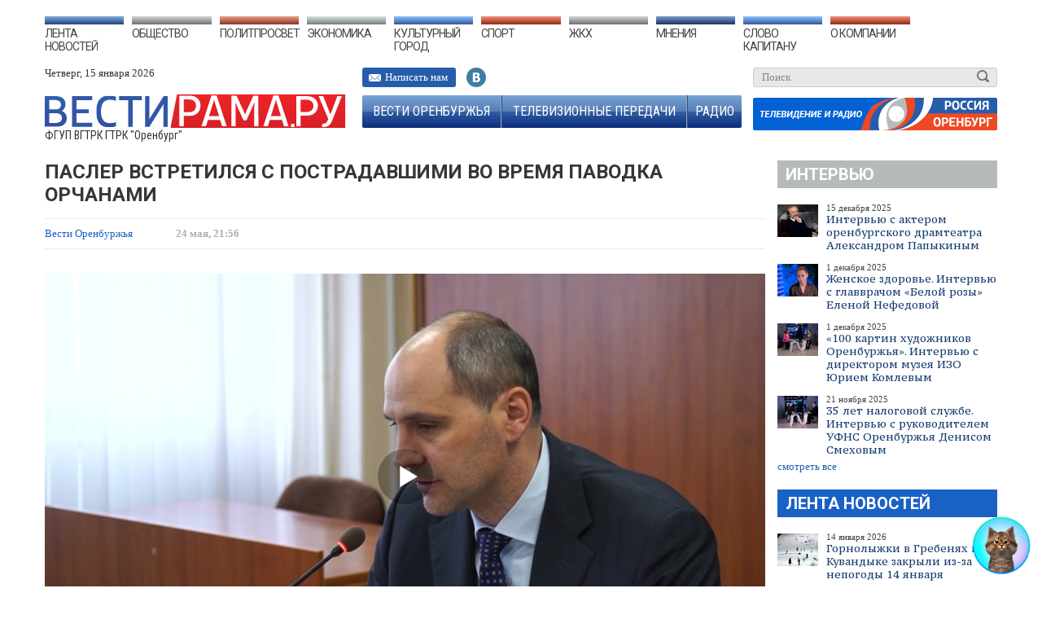

--- FILE ---
content_type: text/html; charset=UTF-8
request_url: https://vestirama.ru/vesti-orenburzhya/syuzhetyi/196263-pasler-vstretilsya-s-postradavs.html
body_size: 13397
content:
<!doctype html>
<html>
  <head>
    <title>Паслер встретился с пострадавшими во время паводка орчанами</title>
    <base href="https://vestirama.ru/" />

    <!-- не навигационные небезопасные запросы ресурсов HTTP обновляются автоматически на HTTPS (как запросы от первой стороны,так и запросы от третьих лиц -->
    <meta http-equiv="Content-Security-Policy" content="upgrade-insecure-requests" />
    
    <meta name="description" content="Паслер встретился с пострадавшими во время паводка орчанами">
    <meta name="format-detection" content="telephone=no">
    <meta name="viewport" content="width=device-width">
    
    <meta name="keywords" content="Паслер встретился с пострадавшими во время паводка орчанами"/>
    
    <!-- Facebook / Open Graph -->
    <meta property="og:title" content="Паслер встретился с пострадавшими во время паводка орчанами"/>
    <meta property="og:site_name" content="ВЕСТИРАМА.РУ"/>
    <meta property="og:type" content="News"/>
    <meta property="og:locale" content="ru_RU"/>
    <meta property="og:description" content="Губернатор Денис Паслер встретился с орчанами, пострадавшими в результате паводка. Жители города и глава региона обсудили наиболее актуальные вопросы.&#8230;"/>
    <meta property="og:updated_time" content="2024-05-24 21:56"/>
    <meta property="og:url" content="https://vestirama.ru/vesti-orenburzhya/syuzhetyi/196263-pasler-vstretilsya-s-postradavs.html"/>
    <!--<meta property="og:image" content="https://vestirama.ru//assets/templates/images/photo/a48909d8c77a4acb0bbc860fe909026a.jpg"/>-->
    <meta property="og:image" content="https://vestirama.ru/assets/templates/images/photo/a48909d8c77a4acb0bbc860fe909026a.jpg"/>
    <meta property="og:image:type" content="image/jpeg"/>
    <meta property="og:image:width" content="968"/>
    <meta property="og:image:height" content="504"/>
    
    <!-- zapret na sohran pin v Pinterest -->
    <!--<meta name="pinterest" content="nopin" description="[нет!]"> -->
    
    <!-- Twitter -->
    <meta name="twitter:card" content="summary_large_image"/>
    <meta name="twitter:title" content="Паслер встретился с пострадавшими во время паводка орчанами"/>
    <meta name="twitter:description" content="Губернатор Денис Паслер встретился с орчанами, пострадавшими в результате паводка. Жители города и глава региона обсудили наиболее актуальные вопросы.&#8230;"/>
    <!--<meta name="twitter:image:src" content="https://vestirama.ru/assets/templates/images/photo/a48909d8c77a4acb0bbc860fe909026a.jpg"/>-->
    <meta name="twitter:image:src" content="https://vestirama.ru/assets/templates/images/photo/a48909d8c77a4acb0bbc860fe909026a.jpg "/>
    <meta name="twitter:url" content="https://vestirama.ru/vesti-orenburzhya/syuzhetyi/196263-pasler-vstretilsya-s-postradavs.html"/>
    <meta name="twitter:domain" content="vestirama.ru"/>
    <meta name="twitter:site" content="@VestiOrenburg"/>

    <meta name="title" content="Паслер встретился с пострадавшими во время паводка орчанами"/>
    <meta name="description" content="Губернатор Денис Паслер встретился с орчанами, пострадавшими в результате паводка. Жители города и глава региона&#8230;"/>
    <meta http-equiv="Cache-Control" content="no-cache"/>
    
    <!-- Google+ / Schema.org spec tegi ne nuzni, dosnatjchno Open Graph-->
    <meta itemprop="headline" content="Паслер встретился с пострадавшими во время паводка орчанами"/>
    <meta itemprop="image" content="https://vestirama.ru/assets/templates/images/photo/a48909d8c77a4acb0bbc860fe909026a.jpg"/>
    <meta itemprop="name" content="Паслер встретился с пострадавшими во время паводка орчанами | ВЕСТИРАМА.РУ">
    <meta itemprop="description" content="Паслер встретился с пострадавшими во время паводка орчанами">
    
    <!-- MobileOptimized -->
    <!-- <meta name="viewport" content="width=device-width, initial-scale=1, maximum-scale=1.0, user-scalable=no, target-densitydpi=device-dpi"> -->
    <meta name="MobileOptimized" content="480">
    
    <!-- Dublin Core -->
    <meta name="DC.Title" content="Паслер встретился с пострадавшими во время паводка орчанами"/>
    <meta name="DC.Creator" content="vestirama.ru"/>
    <meta name="DC.Description" content="Губернатор Денис Паслер встретился с орчанами, пострадавшими в результате паводка. Жители города и глава региона обсудили наиболее актуальные вопросы.&#8230;"/>
    <meta name="DC.Date" content="2024-05-24 21:56"/>
    <meta name="DC.Identifier" content="https://vestirama.ru/vesti-orenburzhya/syuzhetyi/196263-pasler-vstretilsya-s-postradavs.html"/>
    <meta name="DC.Type" content="News"/>
    <meta name="DC.Language" content="ru-RU"/>
    <meta name="DC.Rights" content="ВЕСТИРАМА.РУ © ГТРК «Оренбург»."/>
    
    <link rel="image_src" href="https://vestirama.ru/assets/templates/images/photo/a48909d8c77a4acb0bbc860fe909026a.jpg"/>
    
    <meta http-equiv="content-type" content="text/html; charset=utf-8"/>
    <!-- Данных шрифтов нет и они не должны распологатся на сторонних ресурсах -->
    <link href='https://fonts.googleapis.com/css?family=PT+Serif+Caption:400,400italic&subset=latin,cyrillic-ext' rel='stylesheet' type='text/css'>
    <link href='https://fonts.googleapis.com/css?family=Roboto:400,700&subset=latin,cyrillic-ext' rel='stylesheet' type='text/css'>
    <link href='https://fonts.googleapis.com/css?family=Roboto+Condensed:700italic,400,700,300&subset=latin,cyrillic' rel='stylesheet' type='text/css'>
    <link href='https://fonts.googleapis.com/css?family=PT+Serif+Caption&subset=latin,cyrillic' rel='stylesheet' type='text/css'>
    
    <link rel="stylesheet" href="/assets/templates/styles/layout.css?v=31-10-2023" type="text/css"/>
    <!--<link href="/favicon.ico" rel="icon" type="image/x-icon"> -->
    <!-- <link rel="icon" href="https://vestirama.ru/favicon.ico" type="image/x-icon"> -->
    <link rel="icon" href="https://vestirama.ru/assets/vestirama/src/favicon/b-fav.svg">
    
    <script type="text/javascript" src="/assets/templates/scripts/jquery.js"></script>
    <script type="text/javascript" src="/assets/templates/scripts/jquery.submitForm.js"></script>
    <script type="text/javascript" src="/assets/templates/scripts/script.js"></script>
    
        <!--Чат с искуственным интелектом -->
    <link
      href="https://stream-test.iactive.pro/ai_widget/widget-new/static/css/main.dc117d67.css"
      rel="stylesheet"
    />
    <script
      defer="defer"
      src="https://stream-test.iactive.pro/ai_widget/widget-new/static/js/main.99b11a64.js"
    ></script>
    
    <!--Установлен в связи с законом о рекламе Куррируется ГТРК "Москва" -->
    <script>window.yaContextCb = window.yaContextCb || []</script>
    <script src="https://yandex.ru/ads/system/context.js" async></script>
    <!--AdFox START-->
    <!--yandex_vgtrk-rsya-->
    <!--Площадка: ГТРК "Оренбург" Оренбург | https://vestirama.ru/ / Сквозной / 1х1-->
    <!--Категория: <не задана>-->
    <!--Тип баннера: 1x1-->
    <div id="adfox_166860216317992684"></div>
    <script>
      window.yaContextCb.push(()=>{
        Ya.adfoxCode.create({
            ownerId: 707734,
            containerId: 'adfox_166860216317992684',
            params: {
                p1: 'cwcrc',
                p2: 'frfe'
                }
            })
        })
    </script>
    
     <!-- adsense -->
    
  </head>
<body>
<div class="wrapper">
    

    

    
    <div class="header">
        <div class="header-menu">
            <div class="first"><a href="novosti/" class="__menu2">Лента новостей</a></div>
            <div><a href="obshhestvo/" class="__menu7495">Общество</a></div>
            <div><a href="politprosvet/" class="__menu3">Политпросвет</a></div>
            <div><a href="ekonomika/" class="__menu4">Экономика</a></div>
            <div><a href="kulturnyij-gorod/" class="__menu5">Культурный город</a></div>
            <!-- Skrit astro -->
            <!-- <div><a href="blog-post/" class="__menu9">Блог-пост</a></div>  -->
            <!-- <div><a href="astroprognoz/" class="__menu9">Астропрогноз</a></div>  -->
            <div><a href="sport/" class="__menu6">Спорт</a></div>
            <div><a href="zhkx/" class="__menu10">ЖКХ</a></div>
            <div><a href="mneniya/" class="__menu8">Мнения</a></div>
            <div><a href="slovo-kapitanu/" class="__menu192">Слово капитану</a></div>
            <div class="last"><a href="o-kompanii/" class="__menu12">О компании</a></div>
        </div>
        <div class="header-left">
            <div class="header-date">Четверг, 15 января 2026</div>

            

            




            <a href="" class="header-logo"><img src="/assets/templates/images/logo.png" alt=""/></a>

            
            <div class="header-ps">ФГУП ВГТРК ГТРК "Оренбург"</div>
        </div>
        <div class="search">
            <form action="poisk/">
                <input type="text" name="search" class="search_field" placeholder="Поиск"/>
                <input type="hidden" name="category" value="0"/>
                <input type="submit" class="search_button" value=""/>
            </form>
            <a href=""><img src="/assets/templates/images/logo-second.png" alt=""/></a>
        </div>
        <div class="header-content">
            <div class="header-social">
              
              
                <a data-href="obratnaya-svyaz/" class="header-social_button __mail">Написать нам</a>
                <div class="header-social-links">
            <!--        <a href="https://www.facebook.com/vesti.orenburgya" target="__blank" class="__fb"></a>  -->
                    <a href="http://vk.com/vestiorenburg" target="__blank" class="__vk"></a>
            <!--        <a href="https://twitter.com/vestiorenburg" target="__blank" class="__tw"></a>          -->
                </div>
            </div>
            <div class="header-buttons">
                <a href="vesti-orenburzhya/" class="__first">Вести Оренбуржья</a>
                <a href="televizionnyie-peredachi/">Телевизионные передачи</a>
                <a href="radio/" class="__last">Радио</a>
            </div>
        </div>
        <div class="banner"></div>
    </div>

    

    <div class="main ">
        
    <div class="sidebar">
        <div class="banner"></div>
        
        
    

    <div class="sidebar-block __section888" >
        <a href="televizionnyie-peredachi/rossiya-24/intervyu.html" class="sidebar-block_title section_title">Интервью</a>
        <div class="anonses-list">
            
            
            <div class="anonses-item">
                            <div class="anonses-item_image"><img src="/assets/cache_image/assets/templates/images/photo/0ac8986461a3c5dd1ae035155c2bc421_50x40_3eb.jpeg" alt=""/></div>
            
            <div class="anonses-item-wrapper">
                                    <div class="anonses-item_date">
                        15
                        декабря
                        2025
                    </div>
                    <a href="televizionnyie-peredachi/rossiya-24/intervyu/215114-intervyu-papykin.html" class="anonses-item_title">Интервью с актером оренбургского драмтеатра Александром Папыкиным </a>
                            </div>
        </div>
                <div class="anonses-item">
                            <div class="anonses-item_image"><img src="/assets/cache_image/assets/templates/images/photo/db3f23534a45dc3791c86ab62b31da31_50x40_3eb.jpeg" alt=""/></div>
            
            <div class="anonses-item-wrapper">
                                    <div class="anonses-item_date">
                         1
                        декабря
                        2025
                    </div>
                    <a href="televizionnyie-peredachi/rossiya-24/intervyu/214713-intervyu-nefyodova-belaya-roz.html" class="anonses-item_title">Женское здоровье. Интервью с главврачом «Белой розы» Еленой Нефедовой </a>
                            </div>
        </div>
                <div class="anonses-item">
                            <div class="anonses-item_image"><img src="/assets/cache_image/assets/templates/images/photo/70ba0f11c31f51eb34da8a4bc9678460_50x40_3eb.jpeg" alt=""/></div>
            
            <div class="anonses-item-wrapper">
                                    <div class="anonses-item_date">
                         1
                        декабря
                        2025
                    </div>
                    <a href="televizionnyie-peredachi/rossiya-24/intervyu/214712-intervyu-komlev-ot-1-dekabrya.html" class="anonses-item_title">«100 картин художников Оренбуржья». Интервью с директором музея ИЗО Юрием Комлевым </a>
                            </div>
        </div>
                <div class="anonses-item">
                            <div class="anonses-item_image"><img src="/assets/cache_image/assets/templates/images/photo/6c68b71e1aaa5c5c71fb1f3d00a4da99_50x40_f28.jpg" alt=""/></div>
            
            <div class="anonses-item-wrapper">
                                    <div class="anonses-item_date">
                        21
                        ноября
                        2025
                    </div>
                    <a href="televizionnyie-peredachi/rossiya-24/intervyu/214453-intervyu-smehov.html" class="anonses-item_title">35 лет налоговой службе. Интервью с руководителем УФНС Оренбуржья Денисом Смеховым</a>
                            </div>
        </div>
    
        </div>
        <a href="televizionnyie-peredachi/rossiya-24/intervyu.html" class="anonses-link">смотреть все</a>
    </div>
    <div class="sidebar-block __section2" >
        <a href="novosti/" class="sidebar-block_title section_title">Лента новостей</a>
        <div class="anonses-list">
            
            
            <div class="anonses-item">
                            <div class="anonses-item_image"><img src="/assets/cache_image/assets/templates/images/photo/f459f312d55951de22900c5b7f34d297_50x40_f28.jpg" alt=""/></div>
            
            <div class="anonses-item-wrapper">
                                    <div class="anonses-item_date">
                        14
                        января
                        2026
                    </div>
                    <a href="novosti/215751-gornolyzhki-v-grebenyah-i-kuv.html" class="anonses-item_title">Горнолыжки в Гребенях и Кувандыке закрыли из-за непогоды 14 января</a>
                            </div>
        </div>
                <div class="anonses-item">
                            <div class="anonses-item_image"><img src="/assets/cache_image/assets/templates/images/photo/31bfc45d30e732bf9b3f7ddde0dbe5fc_50x40_f28.jpg" alt=""/></div>
            
            <div class="anonses-item-wrapper">
                                    <div class="anonses-item_date">
                        14
                        января
                        2026
                    </div>
                    <a href="novosti/215637-sbros-vody-s-iriklinskogo-vodo.html" class="anonses-item_title">Ириклинская ГРЭС с 15 января увеличит сброс воды с 60 до 90 кубометров в секунду</a>
                            </div>
        </div>
                <div class="anonses-item">
                            <div class="anonses-item_image"><img src="/assets/cache_image/assets/templates/images/photo/8c8983660495af2bc6ae9aeb4437a0c9_50x40_f28.jpg" alt=""/></div>
            
            <div class="anonses-item-wrapper">
                                    <div class="anonses-item_date">
                        14
                        января
                        2026
                    </div>
                    <a href="novosti/215748-albert-yumadilov-otvetit-na-vop.html" class="anonses-item_title">Альберт Юмадилов ответит на вопросы жителей Оренбурга в прямом эфире 21 января</a>
                            </div>
        </div>
                <div class="anonses-item">
                            <div class="anonses-item_image"><img src="/assets/cache_image/assets/templates/images/photo/61064673d91da86f3c1b0783d003d362_50x40_f28.jpg" alt=""/></div>
            
            <div class="anonses-item-wrapper">
                                    <div class="anonses-item_date">
                        14
                        января
                        2026
                    </div>
                    <a href="novosti/215742-ogranichenie-dvizheniya-na-ucha.html" class="anonses-item_title">Ограничение движения на 8 участках трасс Оренбуржья продлили до утра 15 января</a>
                            </div>
        </div>
    
        </div>
        <a href="novosti/" class="anonses-link">смотреть все</a>
    </div>
    <div class="sidebar-block __section3" >
        <a href="politprosvet/" class="sidebar-block_title section_title">Политпросвет</a>
        <div class="anonses-list">
            
            
            <div class="anonses-item">
                            <div class="anonses-item_image"><img src="/assets/cache_image/assets/templates/images/photo/cf86dd910cb3ae42d9419cff8ee114bd_50x40_f28.jpg" alt=""/></div>
            
            <div class="anonses-item-wrapper">
                                    <div class="anonses-item_date">
                        26
                        декабря
                        2025
                    </div>
                    <a href="politprosvet/stati/215403-albert-yumadilov-provel-pervye.html" class="anonses-item_title">Альберт Юмадилов провел первые кадровые назначения в администрации Оренбурга</a>
                            </div>
        </div>
                <div class="anonses-item">
                            <div class="anonses-item_image"><img src="/assets/cache_image/assets/templates/images/photo/8eca0bf4004c297c4d6dedd630a61039_50x40_f28.jpg" alt=""/></div>
            
            <div class="anonses-item-wrapper">
                                    <div class="anonses-item_date">
                        26
                        декабря
                        2025
                    </div>
                    <a href="politprosvet/stati/215402-kadry-i-ekonomika-evgenij-so.html" class="anonses-item_title">Кадры и экономика: Евгений Солнцев принял участие в заседании Госсовета в Москве</a>
                            </div>
        </div>
                <div class="anonses-item">
                            <div class="anonses-item_image"><img src="/assets/cache_image/assets/templates/images/photo/a8add3104915223b3c0924014a496077_50x40_f28.jpg" alt=""/></div>
            
            <div class="anonses-item-wrapper">
                                    <div class="anonses-item_date">
                        24
                        декабря
                        2025
                    </div>
                    <a href="politprosvet/stati/215354-evgenij-solncev-pozdravil-alb.html" class="anonses-item_title">Евгений Солнцев поздравил Альберта Юмадилова с избранием главой Оренбурга</a>
                            </div>
        </div>
                <div class="anonses-item">
                            <div class="anonses-item_image"><img src="/assets/cache_image/assets/templates/images/photo/27e9fa2c9001e54666374b5876c8ed92_50x40_f28.jpg" alt=""/></div>
            
            <div class="anonses-item-wrapper">
                                    <div class="anonses-item_date">
                        24
                        декабря
                        2025
                    </div>
                    <a href="politprosvet/stati/215346-albert-yumadilov-oficialno-izbr.html" class="anonses-item_title">Альберт Юмадилов официально избран главой Оренбурга</a>
                            </div>
        </div>
    
        </div>
        <a href="politprosvet/" class="anonses-link">смотреть все</a>
    </div>
    <div class="sidebar-block __section4" >
        <a href="ekonomika/" class="sidebar-block_title section_title">Экономика</a>
        <div class="anonses-list">
            
            
            <div class="anonses-item">
                            <div class="anonses-item_image"><img src="/assets/cache_image/assets/templates/images/photo/3d0f951ffd2fb89e5e372863c4c77691_50x40_f28.jpg" alt=""/></div>
            
            <div class="anonses-item-wrapper">
                                    <div class="anonses-item_date">
                        12
                        января
                        2026
                    </div>
                    <a href="ekonomika/stati/215676-promyshlennye-ultrazvukovye-ust.html" class="anonses-item_title">Промышленные ультразвуковые установки против накипи начали делать в Оренбуржье</a>
                            </div>
        </div>
                <div class="anonses-item">
                            <div class="anonses-item_image"><img src="/assets/cache_image/assets/templates/images/photo/e0371e1c2d1e5e56a74e094a7f72e70b_50x40_f28.jpg" alt=""/></div>
            
            <div class="anonses-item-wrapper">
                                    <div class="anonses-item_date">
                        28
                        декабря
                        2025
                    </div>
                    <a href="ekonomika/stati/215467-v-orenburzhe-podeshevel-sahar.html" class="anonses-item_title">В Оренбуржье подешевел сахар и подорожал кофе</a>
                            </div>
        </div>
                <div class="anonses-item">
                            <div class="anonses-item_image"><img src="/assets/cache_image/assets/templates/images/photo/5fb6d6fe5b0f9771a459725157e6c328_50x40_f28.jpg" alt=""/></div>
            
            <div class="anonses-item-wrapper">
                                    <div class="anonses-item_date">
                        26
                        декабря
                        2025
                    </div>
                    <a href="ekonomika/stati/215425-kompaniya-vysokotochnogo-oborud.html" class="anonses-item_title">Компания высокоточного оборудования Китая готова открыть производство в Оренбурге</a>
                            </div>
        </div>
                <div class="anonses-item">
                            <div class="anonses-item_image"><img src="/assets/cache_image/assets/templates/images/photo/e1ba23bb224d8e95ae5f9406aae9517c_50x40_f28.jpg" alt=""/></div>
            
            <div class="anonses-item-wrapper">
                                    <div class="anonses-item_date">
                        25
                        декабря
                        2025
                    </div>
                    <a href="ekonomika/stati/215382-novye-fermy-i-rost-nadoev-prin.html" class="anonses-item_title">Новые фермы и рост надоев: принята программа развития молочной отрасли Оренбуржья</a>
                            </div>
        </div>
    
        </div>
        <a href="ekonomika/" class="anonses-link">смотреть все</a>
    </div>
    <div class="sidebar-block __section5" >
        <a href="kulturnyij-gorod/" class="sidebar-block_title section_title">Культурный город</a>
        <div class="anonses-list">
            
            
            <div class="anonses-item">
                            <div class="anonses-item_image"><img src="/assets/cache_image/assets/templates/images/photo/79a22b2439fc802c8483750821f57f00_50x40_f28.jpg" alt=""/></div>
            
            <div class="anonses-item-wrapper">
                                    <div class="anonses-item_date">
                        14
                        января
                        2026
                    </div>
                    <a href="kulturnyij-gorod/stati/215738-v-orenburgskom-knizhnom-izdate.html" class="anonses-item_title">В Оренбургском книжном издательстве вышла первая книга 2026 года</a>
                            </div>
        </div>
                <div class="anonses-item">
                            <div class="anonses-item_image"><img src="/assets/cache_image/assets/templates/images/photo/d12b35368e15f1978e1a79512b32f338_50x40_f28.jpg" alt=""/></div>
            
            <div class="anonses-item-wrapper">
                                    <div class="anonses-item_date">
                        13
                        января
                        2026
                    </div>
                    <a href="kulturnyij-gorod/stati/215716-xor-novosergievskogo-rajona-z.html" class="anonses-item_title"> Хор Новосергиевского района завоевал Гран-при фестиваля «Московское созвездие»</a>
                            </div>
        </div>
                <div class="anonses-item">
                            <div class="anonses-item_image"><img src="/assets/cache_image/assets/templates/images/photo/d68ecf6d06e43f870b49220ae0a08aab_50x40_f28.jpg" alt=""/></div>
            
            <div class="anonses-item-wrapper">
                                    <div class="anonses-item_date">
                        13
                        января
                        2026
                    </div>
                    <a href="kulturnyij-gorod/stati/215713-ansambl-tanca-iz-gaya-stal-lau.html" class="anonses-item_title">Ансамбль танца из Гая стал лауреатом всероссийского фестиваля в Петербурге</a>
                            </div>
        </div>
                <div class="anonses-item">
                            <div class="anonses-item_image"><img src="/assets/cache_image/assets/templates/images/photo/a2fb19675538776da1bbcc7f9c0b01ab_50x40_f28.jpg" alt=""/></div>
            
            <div class="anonses-item-wrapper">
                                    <div class="anonses-item_date">
                        11
                        января
                        2026
                    </div>
                    <a href="kulturnyij-gorod/stati/215662-xor-iz-perevolocka-poluchil-zv.html" class="anonses-item_title">Хор из Переволоцка получил звание «Заслуженный коллектив народного творчества»</a>
                            </div>
        </div>
    
        </div>
        <a href="kulturnyij-gorod/" class="anonses-link">смотреть все</a>
    </div>
    <div class="sidebar-block __section6" >
        <a href="sport/" class="sidebar-block_title section_title">Спорт</a>
        <div class="anonses-list">
            
            
            <div class="anonses-item">
                            <div class="anonses-item_image"><img src="/assets/cache_image/assets/templates/images/photo/d4186cfd57aa2639328a898b85b31783_50x40_f28.jpg" alt=""/></div>
            
            <div class="anonses-item-wrapper">
                                    <div class="anonses-item_date">
                        12
                        января
                        2026
                    </div>
                    <a href="sport/stati/215684-22-letnego-uchastnika-olimpijsk.html" class="anonses-item_title">22-летнего участника Олимпийских игр Алексиса Кантеро арендовал ФК «Оренбург»</a>
                            </div>
        </div>
                <div class="anonses-item">
                            <div class="anonses-item_image"><img src="/assets/cache_image/assets/templates/images/photo/447a4c4537b7be1695852134152f5831_50x40_f28.jpg" alt=""/></div>
            
            <div class="anonses-item-wrapper">
                                    <div class="anonses-item_date">
                         6
                        января
                        2026
                    </div>
                    <a href="sport/stati/215595-novyj-fizkulturno-ozdorovitelny.html" class="anonses-item_title">Новый физкультурно-оздоровительный комплекс построят в Оренбуржье в 2026 году</a>
                            </div>
        </div>
                <div class="anonses-item">
                            <div class="anonses-item_image"><img src="/assets/cache_image/assets/templates/images/photo/45425e1697b258c12e9347bffee20df1_50x40_f28.jpg" alt=""/></div>
            
            <div class="anonses-item-wrapper">
                                    <div class="anonses-item_date">
                         3
                        января
                        2026
                    </div>
                    <a href="sport/stati/215565-orenburgskaya-biatlonistka-zavo.html" class="anonses-item_title">Оренбургская биатлонистка завоевала призовые медали всероссийских соревнований </a>
                            </div>
        </div>
                <div class="anonses-item">
                            <div class="anonses-item_image"><img src="/assets/cache_image/assets/templates/images/photo/a1189b3cb6cbb9ecb48b99173628d902_50x40_f28.jpg" alt=""/></div>
            
            <div class="anonses-item-wrapper">
                                    <div class="anonses-item_date">
                        30
                        декабря
                        2025
                    </div>
                    <a href="sport/stati/215525-50-lyzhnikov-vyshli-na-novogo.html" class="anonses-item_title">50 лыжников вышли на «Новогоднюю гонку» в Бузулуке</a>
                            </div>
        </div>
    
        </div>
        <a href="sport/" class="anonses-link">смотреть все</a>
    </div>
    <div class="sidebar-block __section8" >
        <a href="mneniya/" class="sidebar-block_title section_title">Мнения</a>
        <div class="anonses-list">
            
            
            <div class="anonses-item">
                            <div class="anonses-item_image">
                    <img src="/assets/cache_image/assets/templates/images/Mneniya/Андрей Федосов 2_50x60_edb.jpg" alt=""/>
                </div>
                        <div class="anonses-item-wrapper">
                <div class="anonses-item_date">
                    13
                    января
                    2026
                </div>
                <a href="mneniya/215725-sluhi-o-smerti-silno-preuvelich.html" class="anonses-item_title">Слухи о смерти сильно преувеличены: А. Федосов о журналистике </a>
            </div>
        </div>
                <div class="anonses-item">
                            <div class="anonses-item_image">
                    <img src="/assets/cache_image/assets/templates/images/Mneniya/Андрей Федосов 2_50x60_edb.jpg" alt=""/>
                </div>
                        <div class="anonses-item-wrapper">
                <div class="anonses-item_date">
                    13
                    января
                    2026
                </div>
                <a href="mneniya/215704-kolliziya-mahno-zhurnalist-a.html" class="anonses-item_title">Коллизия Махно: журналист А. Федосов об исторических личностях в современном мире</a>
            </div>
        </div>
                <div class="anonses-item">
                            <div class="anonses-item_image">
                    <img src="/assets/cache_image/assets/templates/images/Mneniya/Андрей Федосов 2_50x60_edb.jpg" alt=""/>
                </div>
                        <div class="anonses-item-wrapper">
                <div class="anonses-item_date">
                    26
                    декабря
                    2025
                </div>
                <a href="mneniya/215405-zakonodatelnoe-neveroyatnoe-zh.html" class="anonses-item_title">Законодательное невероятное: журналист А. Федосов о важных правовых разъяснениях Верховного суда</a>
            </div>
        </div>
                <div class="anonses-item">
                            <div class="anonses-item_image">
                    <img src="/assets/cache_image/assets/templates/images/Mneniya/Андрей Федосов 2_50x60_edb.jpg" alt=""/>
                </div>
                        <div class="anonses-item-wrapper">
                <div class="anonses-item_date">
                    17
                    декабря
                    2025
                </div>
                <a href="mneniya/215183-metastaz-sovka-zhurnalist.html" class="anonses-item_title">Метастаз «совка»: журналист А. Федосов о «деле Долиной»</a>
            </div>
        </div>
    
        </div>
        <a href="mneniya/" class="anonses-link">смотреть все</a>
    </div>

    </div>
    <div class="content">
        <h1>Паслер встретился с пострадавшими во время паводка орчанами</h1>
        <div class="article">
            <div class="article-header">

                                
                <a class="article_section"
                   
                    
                    href="vesti-orenburzhya/">
                    Вести Оренбуржья
                </a>
                <span class="article_date">24 мая, 21:56</span>
            </div>
            <div class="article-content">
                
                
                <div id="player"></div>
                
                <div class="cont"><p style="text-align: justify;"><span>Губернатор Денис Паслер встретился с орчанами, пострадавшими в результате паводка. Жители города и глава региона обсудили наиболее актуальные вопросы. Один из них &mdash; выдача документов, подтверждающих решении комиссии о признании дома подлежащим сносу. Орчане также переживают, что не получат компенсацию за жилье, которое они снимали не в зоне затопления. Губернатор дал ответы на все заданные вопросы.</span></p></div>
            </div>
            <div class="social-buttons">
                <script type="text/javascript">
                  (function () {
                    if (window.pluso)if (typeof window.pluso.start == "function") return;
                    if (window.ifpluso == undefined) {
                      window.ifpluso = 1;
                      var d = document, s = d.createElement('script'), g = 'getElementsByTagName';
                      s.type = 'text/javascript';
                      s.charset = 'UTF-8';
                      s.async = true;
                      s.src = ('https:' == window.location.protocol ? 'https' : 'http') + '://share.pluso.ru/pluso-like.js';
                      var h = d[g]('body')[0];
                      h.appendChild(s);
                    }
                  })();
                </script>
                <div class="pluso" data-background="none;"
                     data-options="small,square,line,horizontal,nocounter,sepcounter=1,theme=14"
                 
                     data-services="twitter,vkontakte,odnoklassniki,livejournal,moimir,google"></div>
            </div>
            <link rel="stylesheet" href="/assets/templates/styles/comments.css" type="text/css"/>
    
<div class="comments-auth">
  
  
  
    <script src="//ulogin.ru/js/ulogin.js"></script>
    <div id="uLogin" class="uLogin" data-page-id="196263" data-ulogin="display=panel;fields=first_name,last_name,photo_big,nickname;providers=yandex,vkontakte,mailru,odnoklassniki;hidden=other;redirect_uri=;callback=uLogin_auth"></div>
    <span class="comments-auth__desc">Для того, чтобы оставить комментарий Вам необходимо авторизоваться на сайте с помощью одной из социальных сетей:</span>
  
</div>




<script type="text/javascript" src="/assets/templates/scripts/comments.js"></script>
        </div>
        <div class="other-news">
            <h4 class="other-news_title"><span>Другие видео раздела </span>
            </h4>
            <div class="other-news-items">
                
                                
                                    <div class="news-item">
            <div class="news-item-side">
            <a href="vesti-orenburzhya/syuzhetyi/215762-utratila-doverie-zamestitelyu.html" class="news-item_img">
                <img src="/assets/templates/images/photo/ec7c67cc92d64b00f673a5b3d4eaa2db.jpg" alt=""/>
            </a>
            <div class="news-item_author"></div>
        </div>
        <div class="news-item-wrapper">
        <a href="vesti-orenburzhya/syuzhetyi/215762-utratila-doverie-zamestitelyu.html" class="news-item_title">Утратила доверие: заместителю экс-главы с. Южный Урал изменили мотив увольнения</a>
        <div class="news-item_desc"></div>
        <div class="news-item-bottom">
            
        </div>
    </div>
</div>

                                    <div class="news-item">
            <div class="news-item-side">
            <a href="vesti-orenburzhya/syuzhetyi/215761-orenburgskij-platok-obretaet-no.html" class="news-item_img">
                <img src="/assets/templates/images/photo/21a7b243f3886e7b7dbfbef01ebb4dd6.jpg" alt=""/>
            </a>
            <div class="news-item_author"></div>
        </div>
        <div class="news-item-wrapper">
        <a href="vesti-orenburzhya/syuzhetyi/215761-orenburgskij-platok-obretaet-no.html" class="news-item_title">Оренбургский платок обретает новую жизнь: от традиций к космической моде</a>
        <div class="news-item_desc"></div>
        <div class="news-item-bottom">
            
        </div>
    </div>
</div>

                                    <div class="news-item">
            <div class="news-item-side">
            <a href="vesti-orenburzhya/syuzhetyi/215760-yarmarka-ivanovskogo-tekstilya.html" class="news-item_img">
                <img src="/assets/templates/images/photo/37319c81651f756584df36d4e7602df6.jpg" alt=""/>
            </a>
            <div class="news-item_author"></div>
        </div>
        <div class="news-item-wrapper">
        <a href="vesti-orenburzhya/syuzhetyi/215760-yarmarka-ivanovskogo-tekstilya.html" class="news-item_title">Ярмарка Ивановского текстиля открылась в Орске</a>
        <div class="news-item_desc"></div>
        <div class="news-item-bottom">
            
        </div>
    </div>
</div>

                                    <div class="news-item">
            <div class="news-item-side">
            <a href="vesti-orenburzhya/syuzhetyi/.html" class="news-item_img">
                <img src="/assets/templates/images/photo/a36a8357b918e5a8addeca21eb691f58.jpg" alt=""/>
            </a>
            <div class="news-item_author"></div>
        </div>
        <div class="news-item-wrapper">
        <a href="vesti-orenburzhya/syuzhetyi/.html" class="news-item_title">Баян — не старомодно: юные оренбуржцы покоряют столичные музыкальные конкурсы</a>
        <div class="news-item_desc"></div>
        <div class="news-item-bottom">
            
        </div>
    </div>
</div>

                                    <div class="news-item">
            <div class="news-item-side">
            <a href="vesti-orenburzhya/syuzhetyi/215758-v-domah-bojcov-svo-v-tockom.html" class="news-item_img">
                <img src="/assets/templates/images/photo/808dd2331bf4f397e990e460830a14d8.jpg" alt=""/>
            </a>
            <div class="news-item_author"></div>
        </div>
        <div class="news-item-wrapper">
        <a href="vesti-orenburzhya/syuzhetyi/215758-v-domah-bojcov-svo-v-tockom.html" class="news-item_title">В домах бойцов СВО в Тоцком-2 в разгар зимы систематически отключают отопление</a>
        <div class="news-item_desc"></div>
        <div class="news-item-bottom">
            
        </div>
    </div>
</div>

                                    <div class="news-item">
            <div class="news-item-side">
            <a href="vesti-orenburzhya/syuzhetyi/215757-kak-postupit-uvidev-lebedya-na.html" class="news-item_img">
                <img src="/assets/templates/images/photo/f38bd46ae785df3a23e129b239b1ad33.jpg" alt=""/>
            </a>
            <div class="news-item_author"></div>
        </div>
        <div class="news-item-wrapper">
        <a href="vesti-orenburzhya/syuzhetyi/215757-kak-postupit-uvidev-lebedya-na.html" class="news-item_title">Как поступить, увидев лебедя на реке зимой: разъяснения Минприроды Оренбуржья</a>
        <div class="news-item_desc"></div>
        <div class="news-item-bottom">
            
        </div>
    </div>
</div>

                                    <div class="news-item">
            <div class="news-item-side">
            <a href="vesti-orenburzhya/syuzhetyi/215756-knigu-o-rabotavshih-v-gody-vo.html" class="news-item_img">
                <img src="/assets/templates/images/photo/f65bcf7a111bfbd0d60303263ed3c628.jpg" alt=""/>
            </a>
            <div class="news-item_author"></div>
        </div>
        <div class="news-item-wrapper">
        <a href="vesti-orenburzhya/syuzhetyi/215756-knigu-o-rabotavshih-v-gody-vo.html" class="news-item_title">Книгу о работавших в годы ВОВ судьях выпустили в Оренбуржье</a>
        <div class="news-item_desc"></div>
        <div class="news-item-bottom">
            
        </div>
    </div>
</div>

                                    <div class="news-item">
            <div class="news-item-side">
            <a href="vesti-orenburzhya/syuzhetyi/215732-126d2cd9eb67.html" class="news-item_img">
                <img src="/assets/templates/images/photo/70def95fd70749f56045ed7ec350cbc7.png" alt=""/>
            </a>
            <div class="news-item_author"></div>
        </div>
        <div class="news-item-wrapper">
        <a href="vesti-orenburzhya/syuzhetyi/215732-126d2cd9eb67.html" class="news-item_title">Поддержка близких помогает всегда: история бойца СВО из Сорочинского округа </a>
        <div class="news-item_desc"></div>
        <div class="news-item-bottom">
            
        </div>
    </div>
</div>

                                    <div class="news-item">
            <div class="news-item-side">
            <a href="vesti-orenburzhya/syuzhetyi/215734-volejbolisty-orenburzhya-o.html" class="news-item_img">
                <img src="/assets/templates/images/photo/7b0ad4c4fa052b49c373880edbbc068b.png" alt=""/>
            </a>
            <div class="news-item_author"></div>
        </div>
        <div class="news-item-wrapper">
        <a href="vesti-orenburzhya/syuzhetyi/215734-volejbolisty-orenburzhya-o.html" class="news-item_title">Волейболисты «Оренбуржья» одержали победу над соперником из Нижнего Новгорода </a>
        <div class="news-item_desc"></div>
        <div class="news-item-bottom">
            
        </div>
    </div>
</div>

                                    <div class="news-item">
            <div class="news-item-side">
            <a href="vesti-orenburzhya/syuzhetyi/215733-orenburgskie-smi-otmechayut.html" class="news-item_img">
                <img src="/assets/templates/images/photo/454f07160c624cf964ed424c41cca93e.png" alt=""/>
            </a>
            <div class="news-item_author"></div>
        </div>
        <div class="news-item-wrapper">
        <a href="vesti-orenburzhya/syuzhetyi/215733-orenburgskie-smi-otmechayut.html" class="news-item_title">Оренбургские СМИ отмечают профессиональный праздник. Как изменилась их работа?   </a>
        <div class="news-item_desc"></div>
        <div class="news-item-bottom">
            
        </div>
    </div>
</div>

                                    <div class="news-item">
            <div class="news-item-side">
            <a href="vesti-orenburzhya/syuzhetyi/215730-ekspediciya-na-snegohodah-k-se.html" class="news-item_img">
                <img src="/assets/templates/images/photo/a5c028b4ccb36e2e3857411f3a86b610.png" alt=""/>
            </a>
            <div class="news-item_author"></div>
        </div>
        <div class="news-item-wrapper">
        <a href="vesti-orenburzhya/syuzhetyi/215730-ekspediciya-na-snegohodah-k-se.html" class="news-item_title">Экспедиция на снегоходах к Северному Ледовитому океану стартовала в Оренбуржье</a>
        <div class="news-item_desc"></div>
        <div class="news-item-bottom">
            
        </div>
    </div>
</div>

                                    <div class="news-item">
            <div class="news-item-side">
            <a href="vesti-orenburzhya/syuzhetyi/215729-vystavka-ivanovskogo-tekstilya.html" class="news-item_img">
                <img src="/assets/templates/images/photo/5ffe8e35aaa984fc632426f62f640608.png" alt=""/>
            </a>
            <div class="news-item_author"></div>
        </div>
        <div class="news-item-wrapper">
        <a href="vesti-orenburzhya/syuzhetyi/215729-vystavka-ivanovskogo-tekstilya.html" class="news-item_title">Выставка Ивановского текстиля открывается в Орске 14 января</a>
        <div class="news-item_desc"></div>
        <div class="news-item-bottom">
            
        </div>
    </div>
</div>

                                    <div class="news-item">
            <div class="news-item-side">
            <a href="vesti-orenburzhya/syuzhetyi/215728-vystavka-verhnej-odezhdy-i-golo.html" class="news-item_img">
                <img src="/assets/templates/images/photo/2b8d1157078fae098eefd995844db420.png" alt=""/>
            </a>
            <div class="news-item_author"></div>
        </div>
        <div class="news-item-wrapper">
        <a href="vesti-orenburzhya/syuzhetyi/215728-vystavka-verhnej-odezhdy-i-golo.html" class="news-item_title">Выставка верхней одежды и головных уборов работает в Оренбурге</a>
        <div class="news-item_desc"></div>
        <div class="news-item-bottom">
            
        </div>
    </div>
</div>

                                    <div class="news-item">
            <div class="news-item-side">
            <a href="vesti-orenburzhya/syuzhetyi/215727-rybak-kamchatki-predlagaet.html" class="news-item_img">
                <img src="/assets/templates/images/photo/ca0151bd9574dfbfbade3bd78a77fca8.png" alt=""/>
            </a>
            <div class="news-item_author"></div>
        </div>
        <div class="news-item-wrapper">
        <a href="vesti-orenburzhya/syuzhetyi/215727-rybak-kamchatki-predlagaet.html" class="news-item_title">«Рыбак Камчатки» предлагает оренбуржцам дары Тихого океана</a>
        <div class="news-item_desc"></div>
        <div class="news-item-bottom">
            
        </div>
    </div>
</div>

                                    <div class="news-item">
            <div class="news-item-side">
            <a href="vesti-orenburzhya/syuzhetyi/215693-abdulino-boevoe-bratstvo.html" class="news-item_img">
                <img src="/assets/templates/images/photo/61268599c06a3cb106030c2394fd876a.jpg" alt=""/>
            </a>
            <div class="news-item_author"></div>
        </div>
        <div class="news-item-wrapper">
        <a href="vesti-orenburzhya/syuzhetyi/215693-abdulino-boevoe-bratstvo.html" class="news-item_title">Ассоциация ветеранов СВО в Абдулино принимает в свои ряды вернувшихся бойцов</a>
        <div class="news-item_desc"></div>
        <div class="news-item-bottom">
            
        </div>
    </div>
</div>

                                    <div class="news-item">
            <div class="news-item-side">
            <a href="vesti-orenburzhya/syuzhetyi/215698-vybilo-stekla-dazhe-u-sosedej.html" class="news-item_img">
                <img src="/assets/templates/images/photo/ce9567aa889b1de5afd9621a0880a665.jpg" alt=""/>
            </a>
            <div class="news-item_author"></div>
        </div>
        <div class="news-item-wrapper">
        <a href="vesti-orenburzhya/syuzhetyi/215698-vybilo-stekla-dazhe-u-sosedej.html" class="news-item_title">Выбило стекла даже у соседей: устанавливают причины пожара со взрывом в Сакмаре</a>
        <div class="news-item_desc"></div>
        <div class="news-item-bottom">
            
        </div>
    </div>
</div>

                                    <div class="news-item">
            <div class="news-item-side">
            <a href="vesti-orenburzhya/syuzhetyi/215697-voditeli-dovolny-a-peshehody-n.html" class="news-item_img">
                <img src="/assets/templates/images/photo/c06731e42e2e16d84623505b4fb62170.jpg" alt=""/>
            </a>
            <div class="news-item_author"></div>
        </div>
        <div class="news-item-wrapper">
        <a href="vesti-orenburzhya/syuzhetyi/215697-voditeli-dovolny-a-peshehody-n.html" class="news-item_title">Водители довольны, а пешеходы нет: как в Орске ведут борьбу со снегом</a>
        <div class="news-item_desc"></div>
        <div class="news-item-bottom">
            
        </div>
    </div>
</div>

                                    <div class="news-item">
            <div class="news-item-side">
            <a href="vesti-orenburzhya/syuzhetyi/215696-prokuratura-orenburzhya-podvel.html" class="news-item_img">
                <img src="/assets/templates/images/photo/804368b0b76e716366a0a6445ce2094a.jpg" alt=""/>
            </a>
            <div class="news-item_author"></div>
        </div>
        <div class="news-item-wrapper">
        <a href="vesti-orenburzhya/syuzhetyi/215696-prokuratura-orenburzhya-podvel.html" class="news-item_title">Прокуратура Оренбуржья подвела итоги работы за год</a>
        <div class="news-item_desc"></div>
        <div class="news-item-bottom">
            
        </div>
    </div>
</div>

                                    <div class="news-item">
            <div class="news-item-side">
            <a href="vesti-orenburzhya/syuzhetyi/215695-moroz-do-30-gradusov-i-silnyj.html" class="news-item_img">
                <img src="/assets/templates/images/photo/67d99055f1b460de9ca5eddfd7e0e794.jpg" alt=""/>
            </a>
            <div class="news-item_author"></div>
        </div>
        <div class="news-item-wrapper">
        <a href="vesti-orenburzhya/syuzhetyi/215695-moroz-do-30-gradusov-i-silnyj.html" class="news-item_title">Мороз до -30 градусов и сильный ветер: прогноз погоды в Оренбуржье на неделю</a>
        <div class="news-item_desc"></div>
        <div class="news-item-bottom">
            
        </div>
    </div>
</div>

                                    <div class="news-item">
            <div class="news-item-side">
            <a href="vesti-orenburzhya/syuzhetyi/215694-dary-tihogo-okeana-predstavlen.html" class="news-item_img">
                <img src="/assets/templates/images/photo/b68be41c5d3b6ae97733a4fa1eed3c4c.jpg" alt=""/>
            </a>
            <div class="news-item_author"></div>
        </div>
        <div class="news-item-wrapper">
        <a href="vesti-orenburzhya/syuzhetyi/215694-dary-tihogo-okeana-predstavlen.html" class="news-item_title">Дары Тихого океана представлены на выставке «Рыбак Камчатки» в Оренбурге</a>
        <div class="news-item_desc"></div>
        <div class="news-item-bottom">
            
        </div>
    </div>
</div>

                            </div>
        </div>
    </div>

    </div>
</div>

<div class="footer">
  <div class="footer-content">
    <div class="footer-menu">
      <a href="" class="first">О проекте</a>
      <a href="o-kompanii/">О компании</a>
      <a href="spisok-kanalov.html">Список каналов</a>
      <a href="televizionnyie-peredachi/">Телеэфир</a>
      <a href="radio/">Радиоэфир</a>
      <a href="setka-veshhaniyafgdfgdf.html">Сетка вещания</a>
      
    </div>
    <div class="footer-info">
      <a href="about/ispolzovanie-materialov-portala.html">Использование материалов портала</a>
      <span>&copy; 2012—2019 ГТРК «Оренбург».</span>
    </div>
    
    <!--
    <div class="footer-info">
      <a href="about/soglashenie-o-konfidenczialnosti.html">Соглашение о конфиденциальности</a>
      <span>Разработка: <a href="http://red-tie.ru" title="Cоздание сайтов в Оренбурге - web-агентство Красный галстук" target="_blank">web-агентство "Красный галстук"</a></span>
    </div>
    -->
    
    <div class="footer-counter">
<!-- Yandex.Metrika informer -->
<a href="https://metrika.yandex.ru/stat/?id=26860647&amp;from=informer"
target="_blank" rel="nofollow"><img src="https://informer.yandex.ru/informer/26860647/1_1_4C4EA9FF_2C2E89FF_1_pageviews"
style="width:80px; height:15px; border:0;" alt="Яндекс.Метрика" title="Яндекс.Метрика: данные за сегодня (просмотры)" class="ym-advanced-informer" data-cid="26860647" data-lang="ru" /></a>
<!-- /Yandex.Metrika informer -->

<!-- Yandex.Metrika counter -->
<script type="text/javascript" >
    (function (d, w, c) {
        (w[c] = w[c] || []).push(function() {
            try {
                w.yaCounter26860647 = new Ya.Metrika({
                    id:26860647,
                    clickmap:true,
                    trackLinks:true,
                    accurateTrackBounce:true
                });
            } catch(e) { }
        });

        var n = d.getElementsByTagName("script")[0],
            s = d.createElement("script"),
            f = function () { n.parentNode.insertBefore(s, n); };
        s.type = "text/javascript";
        s.async = true;
        s.src = "https://mc.yandex.ru/metrika/watch.js";

        if (w.opera == "[object Opera]") {
            d.addEventListener("DOMContentLoaded", f, false);
        } else { f(); }
    })(document, window, "yandex_metrika_callbacks");
</script>
<noscript><div><img src="https://mc.yandex.ru/watch/26860647" style="position:absolute; left:-9999px;" alt="" /></div></noscript>
<!-- /Yandex.Metrika counter -->
    </div>
    
    
    <!-- tns-counter.ru -->
<script type="text/javascript">
	(function(win, doc, cb){
		(win[cb] = win[cb] || []).push(function() {
			try {
				tnsCounterVgtrk_ru = new TNS.TnsCounter({
				'account':'vgtrk_ru',
				'tmsec': 'vestirama_total'
				});
			} catch(e){}
		});

		var tnsscript = doc.createElement('script');
		tnsscript.type = 'text/javascript';
		tnsscript.async = true;
		tnsscript.src = ('https:' == doc.location.protocol ? 'https:' : 'http:') + 
			'//www.tns-counter.ru/tcounter.js';
		var s = doc.getElementsByTagName('script')[0];
		s.parentNode.insertBefore(tnsscript, s);
	})(window, this.document,'tnscounter_callback');
</script>
<noscript>
	<img src="//www.tns-counter.ru/V13a%2a%2a%2a%2avgtrk_ru/ru/UTF-8/tmsec=vestirama_total/" width="0" height="0" alt="" />
</noscript>
<!--/ tns-counter.ru -->
    
    <!-- MediaHills пиксель Данного портала нет -->
    <!-- <img src="https://px201.medhills.ru/s.gif?mh_id=4e5b4a402c1447ddf9031c956c6358fc&mh_news=Паслер встретился с пострадавшими во время паводка орчанами&mh_tags=ГТРК,Оренбург&mh_page=http://vestirama.ru/vesti-orenburzhya/syuzhetyi/196263-pasler-vstretilsya-s-postradavs.html" height="1"width="1"> -->
    
    <div class="footer-apps">
      <span>Скачать наши<br/>приложения:</span>
      <a href="https://itunes.apple.com/ru/app/vesti-gtrk-orenburg/id933128839?mt=8" target="_blank"><img src="/assets/templates/images/icon-appstore.jpg" alt=""/></a>
      <a href="https://play.google.com/store/apps/details?id=com.applikaciya.gtrkorenburg" target="_blank"><img src="/assets/templates/images/icon-googleplay.jpg" alt=""/></a>
    </div>
    <div class="footer-info2">
      <div class="stil1">Сетевое издание «Государственный Интернет-Канал «Россия»</div>
      <div class="stil2">(свидетельство о регистрации Эл № ФС 77-59166 от 22.08.2014, выдано Федеральной службой по надзору в сфере связи, информационных технологий и массовых коммуникаций).</div>
      <div class="stil3">Учредитель: Федеральное государственное унитарное предприятие «Всероссийская государственная телевизионная и радиовещательная компания»</div>
      <div class="stil5">Главный редактор Главной редакции ГИК «Россия» - Панина Елена Валерьевна. Главный редактор портала ВЕСТИРАМА: Мурашова Лариса Альбертовна.</div>
      <span>Телефоны для связи: </span>
      <span>(3532)37-00-50 — приемная, </span>
      <span>(3532)37-01-56, 37-01-57, 37-01-66 — редакция «Вестей Оренбуржья», </span>
      <span>(3532)37-01-88 — редакция портала ВЕСТИРАМА. </span> 
      <span>E-mail: gtrc@orenburg.rfn.ru (ГТРК «Оренбург»), </span>
      <span>portal@vestirama.ru.</span>
      <div class="stil6">Все права на любые материалы, опубликованные на сайте, защищены в соответствии с российским и международным законодательством об интеллектуальной собственности.</div>
      <div class="stil7">Любое использование текстовых, фото, аудио и видеоматериалов возможно только с согласия правообладателя (ВГТРК). Возрастное ограничение: 16+</div>
    </div>
  </div>
</div>
<div class="popup"></div>

<script type="text/javascript" src="/assets/templates/swfobject/swfobject.js"></script>

<script type="text/javascript">
  swfobject.registerObject("flash", "9.0.0", "/assets/templates/swfobject/expressInstall.swf");
</script>
<script type="text/javascript" src="/assets/templates/scripts/banner.js?17122014"></script>

        <!-- Чат с искуственным интелектом -->        
            <div
                id="iactive-pro-ai-chat-widget"
                data-hostname="t0199.iactive.pro"
            ></div>

<!--/ 
0.0420 s - Query Time 
227 - Query Count 
0.7934 s - Parse Time 
0.8355 s - Total Time
database - Source
/-->

    
        <script src="/assets/templates/scripts/playerjs.js?v=0.2" type="text/javascript"></script>
        <script>
           var player = new Playerjs({ id:"player", file:"/video/gubernator-i-orchane-1716569763.mp4", "poster":"/assets/templates/images/photo/a48909d8c77a4acb0bbc860fe909026a.jpg" });
        </script>
    
    

</body>
</html>


--- FILE ---
content_type: text/css
request_url: https://stream-test.iactive.pro/ai_widget/widget-new/static/css/main.dc117d67.css
body_size: 11448
content:
.RecordingControls_recordingBlock__mB2u7{border-bottom:.3vh dashed #414040;display:flex;flex-direction:column;gap:2vh;padding:0 0 3vh;width:100%}.RecordingControls_inputQuestion__yiQZ2{border:.2vh solid #ccc;border-radius:.5vh;color:#414040;font-family:Rubik-Regular,sans-serif;font-size:2vh;height:11vh;outline:none;padding:.5vh 1vh;resize:none;width:100%}.RecordingControls_inputQuestion__yiQZ2:focus{border:.2vh solid #44a344}.RecordingControls_title__R24VO{text-align:center}.RecordingControls_recording__sCek6{height:3vh;margin-top:1vh}.RecordingControls_recordingStatus__ds2TS{align-items:center;color:#44a344;display:flex;justify-content:space-between;min-height:3vh}.RecordingControls_recordingStatus__ds2TS span{animation:RecordingControls_text__96lqi .2s ease-in forwards}.RecordingControls_recordingControls__LwdZR{display:flex;flex-direction:column;gap:1vh;width:100%}.RecordingControls_startStop__Beg\+Q{display:flex;gap:1vh;width:100%}.RecordingControls_successStatus__mgovk{color:#44a344;transition:.3s}.RecordingControls_defaultStatus__bbZN0{align-items:center;color:#414040;display:flex;gap:1vh;transition:.3s}.Settings_settings__9z5Aq{display:flex;flex-direction:column;gap:1vh}.Settings_settings__9z5Aq h4{text-align:center}.Settings_settingsSelect__Cyo5R{align-items:center;display:flex;gap:1vh;justify-content:space-between;margin-top:2vh}.Settings_speechSelectBlock__2oZ\+r{display:flex;gap:1vh}.Settings_speechSelect__379zJ{display:flex;flex:1 1;flex-direction:column;gap:1vh}.Settings_instructionBlock__zl9jn{margin-top:1vh}.Settings_instructionBlock__zl9jn span{display:block;margin-bottom:.5vh}.Settings_inputQuestion__l3kQh{border:1px solid #ccc;border-radius:.5vh;color:#414040;font-family:Rubik-Regular,sans-serif;font-size:2vh;height:36vh;outline:none;padding:.5vh 1vh;resize:none;width:100%}.Settings_inputQuestion__l3kQh:focus{border:1px solid #44a344}.Settings_settingsInstruction__wUDtO{display:flex;flex-direction:column;gap:1vh}.Input_fieldItem__kH\+O-{border:.2vh solid #ccc;border-radius:.5vh;display:flex;height:6vh;position:relative;width:100%}.Input_fieldItem__kH\+O-.Input_isFocused__busj7{border:.2vh solid #44a344}.Input_fieldLabel__9Ji0Y{color:#757575;font-size:2vh;pointer-events:none;position:absolute;top:50%;transform:translate(1.0625vh,-50%);transition:all .14s ease-in-out}.Input_fieldInput__qCr1X{border:none;border-radius:.5vh;color:#414040;font-size:2.1vh;outline:none;padding:2vh 1.0625vh .3125vh;width:100%}.Input_fieldInput__qCr1X:focus~.Input_fieldLabel__9Ji0Y,.Input_fieldLabel__9Ji0Y.Input_notEmpty__H53EO{color:#9095a9;font-size:1.6vh;top:calc(15% - .5vh);transform:translate(1.0625vh)}.Chat_chat__UQrD7{display:flex;flex-direction:column;gap:2vh;padding:3vh 5vh!important}.Chat_contextItem__9fkRi{align-items:center;display:flex;flex-direction:column;gap:1vh;width:100%}.Chat_notContext__HhpQA{align-items:center;display:flex;height:80vh;justify-content:center;text-align:center}.Question_questionBlock__fDdlP{padding-left:15vh;width:100%}.Question_textAI__n4p4N{animation:Question_text__u74DK .5s linear forwards;border:1px solid #ccc;border-radius:1vh;display:flex;flex-direction:column;gap:1.5vh;justify-content:flex-start;padding:2vh;position:relative;width:100%}.Question_success__-sMUG{border-color:#44a344}.Question_questionBlock__fDdlP .Question_success__-sMUG{border-color:#8088c7;box-shadow:-.3vh .3vh .5vh #41404066}.Question_deleteContext__FfBgQ{cursor:pointer;position:absolute;right:2vh;transition:.1s}.Question_deleteContext__FfBgQ:hover{transform:scale(1.3)}@keyframes Question_text__u74DK{0%{opacity:0}to{opacity:1}}.Answer_answerBlock__hxirn{padding-right:15vh;width:100%}.Answer_textAI__tqUlz{animation:Answer_text__ahKJ8 .5s linear forwards;border:1px solid #ccc;border-radius:1vh;display:flex;flex-direction:column;gap:1.5vh;justify-content:flex-start;padding:2vh;position:relative;width:100%}.Answer_answerPlayerBlock__B6ilS{align-items:center;display:flex;gap:2vh;outline:none}@keyframes Answer_text__ahKJ8{0%{opacity:0}to{opacity:1}}.Answer_success__abC0r{border-color:#44a344}.Answer_answerBlock__hxirn .Answer_success__abC0r{box-shadow:.3vh .3vh .5vh #41404066}.Chat_chat__a-WMF{display:flex;flex-direction:column;gap:2vh;padding:1vh 2vh;position:relative}.Chat_contextItem__bdrCT{display:flex;flex-direction:column;gap:1vh;width:100%}.Chat_notContext__r\+jpL{align-items:center;display:flex;height:80vh;justify-content:center;text-align:center}.Question_question__04knS{align-self:flex-end;animation:Question_slide-in__dUsJF .5s forwards;max-width:70%;position:relative}.Question_question__text__lrIZp{background-color:#06f;border-radius:1vh;box-shadow:0 0 1rem #00549d;color:#fff;padding:2vh}.Question_question__delete__0k85f{color:#000000b3;left:-6vh;opacity:1;padding:2vh;position:absolute;top:0;transition:all .5s}.Question_question__delete__0k85f:hover{color:red}@keyframes Question_slide-in__dUsJF{0%{opacity:0;position:relative;transform:translateX(200%) scale(0)}to{opacity:1;position:relative;transform:translateX(0) scale(1)}}.Answer_answer__DzaxC{align-self:flex-start;animation:Answer_slide-in__jKQJJ .5s forwards;max-width:70%;position:relative}.Answer_answer__content__Gh7Ai{background-color:#fff;border-radius:1vh;box-shadow:0 0 1rem #00549d;padding:2vh}.Answer_answer__play__Z9EIi{color:#000000b3;cursor:pointer;opacity:1;padding:2vh;position:absolute;right:-8vh;top:50%;transform:translateY(-50%);transition:all .5s}.Answer_answer__play__Z9EIi:hover{color:#000}.Answer_answer__player__GcMMw{background:#fff;color:red;left:0;opacity:0;padding:1vh;pointer-events:none;position:absolute;right:0;top:0;transition:all .5s;z-index:999}.Answer_answer__player_active__NaQT9{opacity:1;pointer-events:auto}.Answer_answer__button__L9CI8{opacity:0;padding:1vh}.Answer_answer__DzaxC:hover .Answer_question__button__W5iDQ{cursor:pointer;opacity:1}@keyframes Answer_slide-in__jKQJJ{0%{opacity:0;position:relative;transform:translateX(-200%) scale(0)}to{opacity:1;position:relative;transform:translateX(0) scale(1)}}.Header_header__gc41M{align-items:center;background:#fff;background-color:#fff;box-shadow:0 0 1vh #1984e1;display:flex;z-index:1}.Header_header__avatar__wJAcx{aspect-ratio:1/1;background:url(../../static/media/avatar.89e16833065a926410f7.png) 50%/cover;border:none;border-radius:50%;cursor:pointer;height:10vh;margin:2vh;overflow:hidden;padding:0;transition:all .5s;width:10vh}.Header_header__avatar__wJAcx:hover{box-shadow:0 0 3vh #1984e1}.Header_header__avatar__wJAcx img{height:100%;object-fit:cover;width:100%}.Header_header__info__2DAox{position:relative}.Header_header__info__2DAox>div{align-items:baseline;bottom:-.25vh;color:#000000b3;display:flex;font-size:1.8vh;gap:1vh;left:1.6vh;position:absolute}@media screen and (max-width:500px){.Header_header__info__2DAox>div{bottom:-1vh;left:1vh}}.Header_header__loader__sHd0s{animation:Header_l5__aa4LB 1s linear infinite alternate;aspect-ratio:1;border-radius:50%;width:.3vh}@keyframes Header_l5__aa4LB{0%{background:#000;box-shadow:.75vh 0 #000000b3,-.75vh 0 rgba(0,0,0,.133)}33%{background:rgba(0,0,0,.133);box-shadow:.75vh 0 #000000b3,-.75vh 0 rgba(0,0,0,.133)}66%{background:rgba(0,0,0,.133);box-shadow:.75vh 0 rgba(0,0,0,.133),-.75vh 0 #000}to{background:#000;box-shadow:.75vh 0 rgba(0,0,0,.133),-.75vh 0 #000}}.Header_header__name__gkOOJ{-webkit-text-fill-color:#0000;background:linear-gradient(#0068c4,#60b5ff);-webkit-background-clip:text;color:#1984e1;font-size:4vh;margin:0;padding:1.5vh}@media screen and (max-width:500px){.Header_header__name__gkOOJ{font-size:3vh;padding:1vh}}.Header_header__button__hDPco{align-self:flex-start;border:none!important;color:#1984e1b3;margin-left:auto;padding:2vh!important;transition:all .5s}.Header_header__button__hDPco:hover{background:#0000!important;border:0!important;color:#1984e1!important}.Controls_form__T-hFT{background-color:#fff;box-shadow:0 0 1vh #1984e1;display:flex;gap:2vh;padding:2vh;position:relative}.Controls_form__input__XEOxL{align-items:center;display:flex;flex:1 1;min-height:5vh}.Controls_form__textarea__gxwvb{background-color:#0000;border:none;border-radius:1vh;font-family:inherit;font-size:2.5vh;padding:1vh;resize:none;width:100%}.Controls_form__textarea__gxwvb:focus{outline:none}.Controls_form__loading__yh9Io{font-size:2vh;left:2vh;position:absolute;top:-3vh}.Controls_form__recordingTime__GiAH4{color:#1984e1}.Controls_form__recordingIndicator__xrQAO{left:15vh;overflow:hidden;position:absolute;right:10vh;top:50%;transform:translateY(-50%)}@media screen and (max-width:500px){.Controls_form__recordingIndicator__xrQAO{right:13vh}}.Controls_form__button__KvHH6{align-items:center;align-self:center;background-color:#0000;border:.25vh solid #1984e1;border-radius:50%;color:#1984e1;display:flex;height:7vh;justify-content:center;position:relative;transition:all .3s;width:7vh}.Controls_form__button__KvHH6 svg{position:relative;transform:translateX(-3%)}.Controls_form__button__KvHH6:hover{background-color:#1984e1;color:#fff}@media screen and (max-width:500px){.Controls_form__button__KvHH6{height:9vh;width:9vh}}.App_app__KO1Bw{display:flex;font-family:Rubik-Regular,sans-serif;font-size:2vh;height:100vh;overflow-x:hidden;overflow-y:auto}.App_app__KO1Bw *{box-sizing:border-box}.App_app__KO1Bw>*{height:100%}.App_app__KO1Bw h1,h2,h3,h4,h5,h6{margin:0;padding:0}.App_app__KO1Bw button{align-items:center;background:none;border:.2vh solid #44a344;border-radius:.5vh;cursor:pointer;display:flex;font-size:1.8vh;gap:1vh;outline:none;padding:1vh 2vh;transition:all .25s}.App_app__KO1Bw button:disabled{border:.2vh solid #a09f9f;color:#a09f9f;cursor:not-allowed}.App_app__KO1Bw button:hover{background:#44a344;border:.2vh solid #44a344;color:#fff}.App_app__KO1Bw button:hover:disabled{background:none;border:.2vh solid #a09f9f;color:#a09f9f;cursor:not-allowed}.App_app__KO1Bw button:active{background:#3b8b3b}.App_app__KO1Bw select{background:none;border:.2vh solid #44a344;border-radius:.5vh;cursor:pointer;font-size:2vh;outline:none;padding:1vh 2vh}.App_controlPanel__tv26J{border-right:.3vh dashed #414040;box-shadow:.2vh 0 2vh #41404066;display:flex;flex-direction:column;gap:4vh;padding:3vh;width:60vh}.App_settings__CeGax{display:none}.App_widget__KiOn9{background:linear-gradient(45deg,#eef8e0,#00fffb 50%,#0065d8);border-radius:2vh 2vh 0 0;bottom:0;box-shadow:0 0 1vh #1984e1;color:#2e2e2e!important;display:flex;flex-direction:column;height:80vh;justify-content:space-between;max-height:95vh;max-width:98vw;overflow:hidden;position:fixed;right:0;transform:translate(0);transition:all .5s;width:55vh;z-index:99999999999}.App_widget__KiOn9:before{background:url(../../static/media/background.6d4f0314fecbf26db1ab.png) 50%/cover;bottom:0;content:"";left:0;opacity:.5;position:absolute;right:0;top:0;z-index:-1}.App_widget__KiOn9 button{background:none;cursor:pointer}.App_widget_hidden__X29hf{transform:translateY(110%)}.App_widget__button__rNhny{bottom:0;position:fixed;right:0;transition:all .5s;z-index:99999999999}.App_widget__chat__necTc{box-sizing:border-box;overflow-y:scroll;padding:1vh 0}.App_widget__chat__necTc::-webkit-scrollbar{display:none}@font-face{font-display:swap;font-family:Rubik-Regular;font-style:normal;font-weight:400;src:url(../../static/media/Rubik-Regular.55fa11cdc8b9a3ee842f.ttf) format("truetype")}#iactive-pro-ai-chat-widget *{box-sizing:border-box}#iactive-pro-ai-chat-widget{font-family:Rubik-Regular,sans-serif;font-size:2.5vh}
/*# sourceMappingURL=main.dc117d67.css.map*/

--- FILE ---
content_type: application/javascript
request_url: https://vestirama.ru/assets/templates/scripts/banner.js?17122014
body_size: 25
content:
$('.banner').each(function(idx, item){
  var banners = $(item).children();
  if (banners.length)
  {
    if (localStorage)
    {
      if (!localStorage['bannerKey' + idx])
        localStorage['bannerKey' + idx] = -1;
      
      if (localStorage['bannerKey' + idx] >= banners.length - 1)
        localStorage['bannerKey' + idx] = -1;
        
      localStorage['bannerKey' + idx]++;
      
      $(banners[localStorage['bannerKey' + idx]]).css('display', 'block');
    }
    else
    {
      var rand = Math.round(Math.random()*(banners.length - 1));
      $(banners[rand]).css('display', 'block');
    }
  }
});

--- FILE ---
content_type: application/javascript
request_url: https://vestirama.ru/assets/templates/scripts/playerjs.js?v=0.2
body_size: 161741
content:
//	Playerjs.com 9.63.4
//	02.10.2019 06:10
//	API - http://bit.ly/plrjsapi

eval(function(p,a,c,k,e,d){e=function(c){return(c<a?'':e(parseInt(c/a)))+((c=c%a)>35?String.fromCharCode(c+29):c.toString(36))};if(!''.replace(/^/,String)){while(c--){d[e(c)]=k[c]||e(c)}k=[function(e){return d[e]}];e=function(){return'\\w+'};c=1};while(c--){if(k[c]){p=p.replace(new RegExp('\\b'+e(c)+'\\b','g'),k[c])}}return p}('C 6A=[];C fe;if(2i[\'xJ\']){1W(xJ,1)};E uA(3t){C o={26:J,rK:\'BE\',Bx:uE,BH:uD,7u:\'9.63.4\',c5:[\'7l\',\'\',\'\'],eF:\'\',2j:J,7W:J,dc:J,C4:J,cp:J,4f:J,6E:J,8F:J,u:\'#C1#f5#AM#AT#AP#B8#f5#AL#AZ#Ba#f5#Bw#Cg#Fo#Fn#f5#Fi#Fj#Fw#f5#FF#FE#FD#EZ=\',u2:\'\',u3:\'\',u4:\'\',u5:\'\',u6:\'\',u7:\'\',u8:\'\',u9:\'\',y:\'xx???x=xx?x?x=\',p:\'{FO}\',GG:-1,q8:"rb",bI:"//rb.ac",7S:[],dt:H,pr:H,ga:J,ab:J,gG:[],rq:J,2l:[],6i:[],3y:[],iD:[],kg:0,mf:J,6n:J,1G:J,mr:J,bp:J,6N:J,dK:J,dv:J,gZ:J,bR:J,nz:2c,fC:2c,nX:J,FT:0,oe:4G,5E:J,dH:J,FV:{},8e:[],1a:0,5k:J,dk:-1,a7:3,mI:0,bF:0,9h:1,ad:["fl","dU","b8","j7","j3","iL","jg","fp"],jZ:0,G5:0,jU:0,mF:[],jo:0,h3:J,i5:[J,J,J]};C d1={Q:{w:20,h:20,1d:"-",Gl:"-",a:1,5Y:-1,1x:"3T",1I:"",1P:1,fv:-1,9w:0,29:1,1t:"",1U:"",42:"EE",cJ:12,eU:0,1e:"R",2u:"0 3 0 3",aS:"0 0 0 0",2b:1,g5:"0 0 0 0",Do:0,gc:1,bg:0,jk:0,xO:0,5g:1,6Y:-1,6p:"3B",6T:-1,ck:"0 0 0 0",pn:-1,pp:"3T",aL:-1,it:-1,4R:"1F",5J:"gO",29:0,eE:"3B",aQ:0.7,pS:0,pW:"3T",ez:"5 5 5 5",Dp:"0 0 0 0",q3:1,qn:"jy-jr",eq:10,qw:0,3n:"",z1:5,yZ:0,3F:0,Dr:2,Cz:2,vB:0.2,wi:0,wP:0.1,eW:0,za:"Cs",zc:1,zf:5,vF:"3B",vJ:"3T",wQ:"3T",vI:1,xf:1,po:1,6U:0,3a:0,dG:20,fN:"<2x V=\'20\' Y=\'20\'><g><cj ry=\'5\' rx=\'5\' cy=\'10\' cx=\'10\' 4z=\'#eT\'/></g></2x>",pJ:1,ha:-1,gd:0,hg:1,pa:-1,hO:0.1,cq:0,2Y:"",A8:0,AC:"gO",2X:"",vK:zn,vS:zn,xW:0,5f:0,4U:"3T",wV:0,wq:"3B",wK:9,py:"0 0 10 0",pB:"0 0 0 0",wT:0}};E y8(){O H}E 9x(x){C a;O a};E du(x){C a;O a};E eI(s){if(s.L(\'.\')==-1){s=s.1z(1);s2=\'\';X(i=0;i<s.S;i+=3){s2+=\'%u0\'+s.wl(i,i+3)}s=Co(s2)}O s};E xI(){if(o.u!=\'\'){v=8i(v,5w.6Z(bY(o.u)))}if(3t.L("#2")==0){3t=5w.6Z(9x(3t))}F{if(3t.L("#3")==0){3t=5w.6Z(du(3t))}}};2n(E(w,i,s,e){C 8E=0;C 7P=0;C dx=0;C bW=[];C bX=[];fV(H){if(8E<5)bX.3d(w.5n(8E));F if(8E<w.S)bW.3d(w.5n(8E));8E++;if(7P<5)bX.3d(i.5n(7P));F if(7P<i.S)bW.3d(i.5n(7P));7P++;if(dx<5)bX.3d(s.5n(dx));F if(dx<s.S)bW.3d(s.5n(dx));dx++;if(w.S+i.S+s.S+e.S==bW.S+bX.S+e.S)1l}C zR=bW.im(\'\');C zW=bX.im(\'\');7P=0;C ov=[];X(8E=0;8E<bW.S;8E+=2){C nC=-1;if(zW.9q(7P)%2)nC=1;ov.3d(cA.m5(2p(zR.1z(8E,2),36)-nC));7P++;if(7P>=bX.S)7P=0}O ov.im(\'\')}(\'Eu\',\'E3\',\'DE\',\'DI\'));C v={1y:0,nT:0,kv:"#3B",2J:0,tM:1,7H:"#3B",6p:"#3T",6U:0,bZ:1,os:1,2Z:0,qS:1,f1:0,1v:{DK:0,1x:"3B",a:"0.4",h:34,ej:1,1f:1,fm:1,d0:0,gF:3,7Q:0,hi:3,4R:"1F",1e:"2f",2u:"0 0 0 0",6U:0,gb:0,8Q:\'\'},3M:{on:1,f:1,r:1,m:1,5m:5,fo:"5m",8k:1,fz:"1O",n7:0,xZ:1,mh:1,aP:0.2},1g:{6p:"3B",6T:"hT",5g:0.9,6Y:-1,1e:"1b",2u:"0 0 0 0",2P:"7 15 7 15",1x:"3T",42:"yE, yD, jy-jr",cJ:12,5S:10,eU:0,4U:"wb",qh:1,7H:"DJ",a:1,5Y:-1,Dw:0,Dv:1p,Dy:DX,DZ:1,p8:1,v7:"E2",vf:"3B",pw:-1,E1:-1,va:0,5N:3,cR:16,pV:"DV",6U:0,gn:1,gT:1,gN:"3T",qr:0,qs:"3B",tz:1,tw:0,tx:"hT",iG:0,gq:4G,fq:0,8g:0,wS:0,wY:0,cd:1,3v:0,kp:50,pu:0,ih:1,cI:DS,jz:0,oy:"hT",p0:"0 0 0 0",h9:30,7H:"sl"},1q:{6p:"3B",6T:"DN",5g:0.7,6Y:-1,42:"yE, yD, jy-jr",1e:"2f-1Y",2u:"0 0 0 0",2P:"7 10 7 15",1x:"3T",cJ:12,cR:16,5S:10,eU:0,DD:"3T",4U:"wb",a:1,5Y:-1,uN:1,5N:3,cR:16,gn:1,gT:1,gN:"3T",iG:0,gq:4G,6U:0,Ek:1,CK:"4p",CR:1,CN:"5K",Cr:1,Cp:"2o",CA:0,Dj:"9K",Dn:0,Gm:"7Y",h9:30,7H:"sl"},tp:{1e:"2f-1Y",2u:"0 10 50 0"},1O:0.8,mE:1,ho:1,bs:0,5T:0,sd:1,5L:0,3L:0,tT:0,kJ:0,3Q:0,r0:1,kj:0,pT:0,pQ:0,gH:\',\',gt:\';\',gK:\'//\',gi:\'4z\',jj:1,ji:-1,uL:0,uu:\'20 0 0 20\',cD:\'1i-1b\',uv:1p,nO:1p,ns:-1,sV:0,d:8Y.yB,8U:8Y.8U,dV:8Y.8U.L("dV")==0,sj:1,xS:"iS",xQ:"3T",x9:5,xa:10,xT:1,xz:10,kg:0,kN:1,rd:1,o6:1,hc:1,4n:\'G3\',vm:0,eY:\'8w\',eH:1,sC:0,sO:0,uh:0,7r:1,bw:1,uX:5,tR:0,a8:0,uI:1,v6:0,md:5,tI:0,tJ:0,lv:0,9E:1,cg:1,uf:0,zF:0,uj:0,kW:1,jm:0,2D:"Ae",G2:xN,j9:\'1p%\',ga:0,zG:{8T:1,1K:0,hn:0,4j:0,26:1,om:0,nA:0,nD:0,FZ:0,GR:0,GH:0},zj:{8T:1,1K:0,hn:0,4j:0,26:1,om:0,nA:0,nD:0},pg:1p,nk:1,hI:1,jf:14,fl:\'1p%\',yh:1,yc:20,y9:1,j3:0.7,yb:2,l9:3,fp:10,dU:"3T",b8:"tY",j7:"3B",iL:0,jg:eO,mk:1,mx:1,a0:1,Gq:1,FB:0.3,Fy:3,FJ:4,FG:5,FH:0,Fg:Fu,Fr:wC,tX:0,sK:1,la:1,ox:1,zZ:1,5O:0,ds:B5,hz:90,qc:0,zP:1,z3:"hT",yQ:0,Am:1,BQ:10,C9:1,By:1,BA:-1,Bf:1,Be:1,e3:-1,Bb:0,Bq:1,Bo:0,Bk:1,C5:0,Cb:1,B9:0,AS:1,AV:0,AU:1,B4:0,Cd:1,Ci:0,lA:1,Bu:0,Bv:0,Bl:1,C6:0,C3:1,C2:"#BR",B2:"#3B",AO:"#3B",AW:"#3T",Es:"#3B",Cj:"#3T",Ca:"#3B",BG:"#3T",Bg:"#3B",Bd:"#3T",BJ:"#3B",BY:"#3T",AH:1,AJ:0,AI:1,AN:0.5,BW:"#3T",BX:"#3B",BN:1,Cf:1,C8:1,Bc:1,Bs:1,BD:10,Bz:-1,BC:1,Bh:1,BK:0,jT:0,Ch:"or",Cc:"or",BP:"or",BS:"or",BT:"50%",BZ:-1,C0:0,BU:-1,AK:0,B3:0,s0:1,s8:0,t8:30,B1:2,qQ:10,sc:0,B0:30,uZ:1,uG:1,5c:0,1D:{on:0,6p:"3B",2J:0,au:2,7H:"3B",1e:"1b",2u:"35 0 0 10",V:oF,1f:0}};v.1B="ru";C yx=E(){C x=\'\';C t=0;C d=0;if(o.4i){if(v.AY!=1){if(2W.4D("gL"+v.id+v.7N)!=4F){x=2W.4D("gL"+v.id+v.7N)}if(v.6t==1&&2W.4D("gJ"+v.id+v.7N)!=4F){o.6t=2W.4D("gJ"+v.id+v.7N)}if(K(v.8S)){if(2W.4D("gL"+v.d+v.8S)!=4F){x=2W.4D("gL"+v.d+v.8S)}if(v.6t==1&&2W.4D("gJ"+v.d+v.8S)!=4F){o.6t=2W.4D("gJ"+v.d+v.8S)}}if(o.6t&&v.6t==1){o.pU=o.6t.2z(",")}if(x.L("{")==0){if(v.tr==1){o.mH=x.1z(1,x.L("}")-1)}F{o.mo=v.4y=x.1z(1,x.L("}")-1)}x=x.1z(x.L("}")+1);v.AX==1?v.1g.pY=0:\'\'}if(x.L("--")>0){C y=x.2z("--");t=5b(y[0]);if(v.tr==1){o.mD=t}F{d=5b(y[1]);o.3b=t}}}};G.h6=E(t,d){C ct=1E 7V().9o();2W.7Z("gL"+(K(v.8S)?v.d+v.8S:v.id+v.7N),(K(o.3C)?"{"+o.3C+"}":\'\')+t+\'--\'+d+\'--\'+ct)};G.se=E(x){o.6t=(o.6t?o.6t+\',\':\'\')+x;2W.7Z("gJ"+(K(v.8S)?v.d+v.8S:v.id+v.7N),o.6t)};G.8D=E(){O{t:t,d:d}}};C 4Y=E(1Z){C cS;C Fq;C 2N;C 4e;C 44;C jG;C cY=0;C a6;C qd=J;C jB;if(1Z.me!=2c&&1Z.mc!=2c&&1Z.1I!=2c&&1Z.to!=2c){if(1Z.1a==4F){if(1Z.1I.L("da")>-1){1Z.to==0?1Z.1a=0.5:1Z.1a=0.2}F{1Z.1a=0.15}}cS=sB(1Z.8d);if(1Z.1I.L("1P")==-1){if(K(o.7S[1Z.me])){o.7S[1Z.me].l7()}}if(1Z.1I.L("1P")==-1){o.7S[1Z.me]=G}if(1Z.1h==1){1Z.mc.24("2m",H)}2N=1Z.1I.2z(\'|\');44=cA(1Z.to).2z(\'|\');4e=1E 7R();X(C i=0;i<2N.S;i++){if(!44[i]){44[i]=44[0]}if(2N[i]=="da"){4e[i]=1Z.mc.g("1r")}if(2N[i]=="7d"){4e[i]=1Z.mc.B.1r}if(2N[i]=="y"){4e[i]=1Z.mc.g("y")}if(2N[i]=="x"){4e[i]=1Z.mc.g("x")}if(2N[i]=="1b"){4e[i]=2p(1Z.mc.B.1b)}if(2N[i]=="1P"){4e[i]=1Z.mc.g("3q")}if(2N[i]=="8c"){4e[i]=1Z.mc.cz}if(2N[i]=="eB"){4e[i]=1Z.mc.bo}if(2N[i]=="3i"){4e[i]=1Z.mc.g("3i")}if(2N[i]=="3q"){4e[i]=1Z.mc.g("3q")}if(2N[i]=="V"){4e[i]=1Z.mc.g("V")}if(2N[i]=="tH"){4e[i]=1Z.mc.22;44[i]=3h.8Z(44[i]);1Z.me=="Fp"?1y("V",1Z.me,4e[i],44[i],1Z.mc.22):\'\'}if(2N[i]=="Y"){4e[i]=1Z.mc.g("Y")}if(2N[i]=="tG"){4e[i]=1Z.mc.2G}44[i]=tC(44[i]);4e[i]=tC(4e[i])}a6=1Z.1a*2T/cS.S;jG=cS.S;if(2N.S==1&&4e[0]==44[0]){8X()}F{1W(jJ,3h.5y(a6))}}E jJ(){X(C i=0;i<2N.S;i++){C 1N=4e[i]+(44[i]-4e[i])*(cS[cY]?cS[cY]:0);if(2N[i]=="da"){1Z.mc.24("1r",1N)}if(2N[i]=="7d"){1Z.mc.B.1r=1N}if(2N[i]=="y"){1Z.mc.24("1i",1N)}if(2N[i]=="x"){1Z.mc.24("1b",1N)}if(2N[i]=="1b"){1Z.mc.B.1b=1N+"px"}if(2N[i]=="1P"){1Z.mc.24("1P",1N)}if(2N[i]=="3i"){1Z.mc.24("3i",1N)}if(2N[i]=="3q"){1Z.mc.24("3q",1N)}if(2N[i]=="8c"){1Z.mc.cz=1N}if(2N[i]=="eB"){1Z.mc.bo=1N}if(2N[i]=="V"){1Z.mc.24("V",1N)}if(2N[i]=="tH"){I(1Z.mc,{"V":1N})}if(2N[i]=="Y"){1Z.mc.24("Y",1N)}if(2N[i]=="tG"){I(1Z.mc,{"Y":1N})}}cY++;if(!qd){if(cY==jG){8X()}F{jB=1W(jJ,3h.5y(a6))}}}E 8X(){qd=H;if(1Z.1f){if(2N[0]=="7d"||2N[0]=="1b"){1f(1Z.mc)}F{1Z.mc.24("2m",J)}}if(1Z.1I.L("1P")==-1){o.7S[1Z.me]=4F;2A o.7S[1Z.me]}};G.l7=E(){4v(jB);8X()};G.si=E(){4v(jB);cY=jG-1;jJ();8X()};E sB(sP){9l(sP){1n"rl":O[0,0.EU,0.ET,1.EN,1.EM,1.EK,1.sY,0.EV,0.F9,0.87,0.Fa,0.Fc,1.rN,1.Fb,1.F5,1.EY,0.EX,0.F1,0.F3,0.F2,1.FN,1.vu,1.A2,1.vu,1.yR,0.dP,0.fx,0.fx,0.fx,0.fx,1];1l;1n"9U":O[0,0.GF,0.Gx,0.Gs,0.Gr,0.Gt,0.Gw,0.Gv,0.GJ,0.GI,0.Gn,0.G4,0.FR,0.FS,0.rL,0.FU,0.G6,0.Gh,0.Gf,0.95,0.Ge,0.G9,0.G8,0.G7,0.99,0.Ga,0.mb,0.dP,1];1l;1n"zV":O[0,0.Gb,0.28,0.Gd,0.Gc,0.D6,0.D5,0.78,0.rL,0.D4,0.D7,0.mb,1.rN,1.D8,1.rC,1.Da,1.D9,1.rF,1.rF,1.D2,1.CX,1.CW,1.rC,1.CY,1.CZ,1.Db,1.Dc,1.Ds,1.A2,1.yR];1l;7a:O[0,0.1,0.2,0.3,0.4,0.5,0.6,0.7,0.8,0.9,1];1l}}};C AG=E(){C N=oN.Cy,ua=oN.Ct,oA;C M=ua.iw(/(ia|fd|6l|ps|zL)\\/?\\s*(\\.?\\d+(\\.\\d+)*)/i);C M=ua.iw(/(ia|fd|6l|ps|zL|CL|kx)\\/?\\s*(\\.?\\d+(\\.\\d+)*)/i);if(M&&(oA=ua.iw(/7u\\/([\\.\\d]+)/i))!=4F)M[2]=oA[1];G.bH=M?M[1]:N;G.7u=M?M[2]:oN.CG;G.ia=G.bH=="CJ";G.ie=G.bH=="Ee"||G.bH=="Ei"||G.bH=="Ej";G.kx=ua.8o(/(kx)\\/?\\s*/i)>-1;G.ps=G.bH=="El";G.6l=G.bH=="Ev";G.fd=2i.fd;G.et=ua.8o("yJ NT")>-1;G.rM=ua.8o("yJ Ep")>-1;G.6J=ua.8o(/(bS|fn|Eo)\\/?\\s*/i)>-1;G.tv=v.vN!=1&&ua.8o(/(En|LG vA|Eq|Er|Et E4)\\/?\\s*/i)>-1;G.lg=v.vN!=1&&ua.8o(/(LG vA)\\/?\\s*/i)>-1;G.bS=ua.8o(/(bS)\\/?\\s*/i)>-1;G.fn=ua.8o(/(fn)\\/?\\s*/i)>-1;G.3V=\'DF\'in 1M.hD.B;G.bA=ua.8o(/(bA)\\/?\\s*/i)>-1;G.2k=(G.6J||G.bA||(ua.8o(/(Dx|Dz|ia lh)\\/?\\s*/i)>-1))&&!G.tv;G.n9=G.6l||G.fd;G.kL=!G.2k;G.DB=G.2k||G.tv;G.2j=J;if(G.6J){G.DA=5b(ua.1z(ua.L(\'DL \')+3,4).2r(\'ch\',\'.\'))}if(o.1H.nY||o.1H.lF||o.1H.lO||o.1H.m6||o.1H.mX){G.2j=H}};E 8i(47,6d){X(C s in 6d){if(2K(6d[s])==\'46\'){if(s=="2D"||s=="3e"){47[s]=6d[s]}F{X(C s2 in 6d[s]){if(!K(47[s])){47[s]={}}if(2K(6d[s][s2])==\'46\'){X(C s3 in 6d[s][s2]){if(!K(47[s][s2])){47[s][s2]={}}if(2K(6d[s][s2][s3])==\'46\'){X(C s4 in 6d[s][s2][s3]){if(!K(47[s][s2][s3])){47[s][s2][s3]={}}47[s][s2][s3][s4]=6d[s][s2][s3][s4];if(s3==\'2P\'||s3==\'2u\'){47[s][s2][s3][s4]=2p(47[s][s2][s3][s4])}}}F{47[s][s2][s3]=6d[s][s2][s3];if(s2==\'2P\'||s2==\'2u\'){47[s][s2][s3]=2p(47[s][s2][s3])}}}}F{47[s][s2]=6d[s][s2];if(s==\'2P\'||s==\'2u\'){47[s][s2]=2p(47[s][s2])}}}}}F{if(s.L("DY")>0&&4O(6d[s])===""){}F{47[s]=xk(s,6d[s])}}}O 47};C xk=E(1c,5f){5f=4O(5f);if(1c.L("1x")>-1&&1c.L("#")!=0&&5f!=-1){5f="#"+5f}O 5f};E y5(aU,1r){O\'4o(\'+(aU=aU.2r(\'#\',\'\')).iw(1E wL(\'(.{\'+aU.S/3+\'})\',\'g\')).DQ(E(l){O 2p(aU.S%2?l+l:l,16)}).DR(1r||1).im(\',\')+\');\'}E kR(){3w{C 4i=2i[\'2W\'],x=\'DT\';4i.7Z(x,x);4i.np(x);O H}3l(e){O J}};E ow(9c){if(9c){if(o.7S[9c]){o.7S[9c].l7()}}};C mv=E(){C ar=1L("1T");o.1H.1J(ar);I(ar,{\'1e\':\'1V\',\'1b\':0,\'1i\':0,\'V\':\'1p%\',\'Y\':30,\'2g-1x\':v.xS,\'1r\':v.xT,\'2m\':\'1F\'});C x=1L("1T");o.1H.1J(x);I(x,{\'1e\':\'1V\',\'1b\':0,\'1i\':0,\'V\':\'1p%\',\'1x\':v.xQ,\'42-3u\':v.xz,\'2P\':(v.x9+\'px \'+v.xa+\'px\'),\'2m\':\'1F\'});G.7f=E(1U){x.2a=1U;5X(x);I(ar,{\'Y\':x.2G,\'2m\':\'59\'});ar.B.51="mb";X(C i=0;i<x.ap(\'a\').S;i++){x.ap(\'a\')[i].B.1x=\'#eT\'}x.B.51="fx"};G.ni=E(){3g(x);3g(ar)};C 2U=["\\ai\\i1\\ae\\xq\\7O\\8u\\ff\\xX","\\ai\\i1\\ae\\xq\\7O\\8u\\DO\\fB\\DP\\fA\\bf\\ls","\\ai\\8u\\bf\\6o\\7O\\fA\\6o","\\ai\\8u\\bf\\6o\\7O\\fA\\6o\\ff\\bf\\yv","\\DU","\\fB\\ai\\i1\\ff\\6o","\\fg\\bf\\fB\\6o\\yv\\ae\\ls\\7O","\\fg\\6o\\6o\\ai\\fB\\yA\\bz\\bz","","\\8u\\7O\\ai\\i1\\ae\\fA\\7O","\\fg\\6o\\6o\\ai\\yA\\bz\\bz","\\6o\\7O\\fB\\6o","\\E0","\\ff","\\wg\\bf\\8u\\DW\\ae\\fA\\fg","\\ls\\7O\\xX\\ff\\ae\\DM\\7O\\8u\\8u\\bf\\8u","\\we\\ae\\DC\\fg\\8u\\7O\\wg\\DH\\bz\\bz","\\vP","\\we\\bz\\ae\\vP","\\6o\\DG\\6o"];if(v[2U[0]]==2U[1]){v[2U[2]]=2U[1];v[2U[3]]=1};if(K(3t[2U[3]])){v[2U[3]]=1};if(K(3t[2U[2]])){v[2U[2]]=2U[1]};if(K(v[2U[2]])&&v[2U[3]]==1){C xs=v[2U[2]][2U[5]](2U[4]);C xd=8Y[2U[6]];C g=J;xs[2U[14]](E(d9){d9=d9[2U[9]](2U[7],2U[8]);d9=d9[2U[9]](2U[10],2U[8]);if(1E wL(d9+2U[12],2U[13])[2U[11]](xd)){g=H;O}});if(!g){o[2U[15]]=H;G[2U[19]](2U[16]+xs[0]+2U[17]+xs[0]+2U[18])}}};C 2S=E(x){C y=x;if(y){y=x.5n(0).EB()+x.wl(1)}if(x=="2E"){if(v.1B=="ru"){y="Авто"}}if(x=="26"){if(v.1B=="ru"){y="Пуск"}}if(x=="5h"){if(v.1B=="ru"){y="Пауза"}}if(x=="2j"){if(v.1B=="ru"){y="Во весь экран"}if(v.1B=="en"){y="EC 2j"}}if(x=="nS"){if(v.1B=="ru"){y="Выйти из полноэкранного режима"}if(v.1B=="en"){y="EA 2j"}}if(x=="2v"){if(v.1B=="ru"){y="Стоп"}}if(x=="1q"){if(v.1B=="ru"){y="Настройки"}}if(x=="sq"){if(v.1B=="ru"){y="Параметры"}if(v.1B=="en"){y="Ez"}}if(x=="1O"){if(v.1B=="ru"){y="Громкость"}}if(x=="5L"){if(v.1B=="ru"){y="Выключить звук"}}if(x=="8V"){if(v.1B=="ru"){y="Включить звук"}}if(x=="od"){if(v.1B=="ru"){y="Реклама"}if(v.1B=="en"){y="Ew"}}if(x=="h0"){if(v.1B=="ru"){y="Пропустить"}}if(x=="8r"){if(v.1B=="ru"){y="В ЭФИРЕ"}if(v.1B=="en"){y="Ex"}}if(x=="1g"){if(v.1B=="ru"){y="Плейлист"}}if(x=="Ey"){if(v.1B=="ru"){y="Пропустить можно через "}if(v.1B=="en"){y="Em Ea "}}if(x=="Eb"){if(v.1B=="ru"){y="Перейти на сайт рекламодателя"}if(v.1B=="en"){y="Go to E9\'s E8"}}if(x=="E5"){if(v.1B=="ru"){y="Включите звук"}if(v.1B=="en"){y="6f 4W"}}if(x=="4p"){if(v.1B=="ru"){y="Качество"}}if(x=="5K"){if(v.1B=="ru"){y="Аудио"}if(v.1B=="en"){y="E6"}}if(x=="9K"){if(v.1B=="ru"){y="Скачать"}}if(x=="2o"){if(v.1B=="ru"){y="Субтитры"}}if(x=="7Y"){if(v.1B=="ru"){y="Скорость"}}if(x=="1K"){if(v.1B=="ru"){y="ошибка"}}if(x=="h5"){if(v.1B=="ru"){y="ошибка загрузки"}if(v.1B=="en"){y="fr 1K"}}if(x==\'mK\'){if(v.1B=="ru"){y="Очень низкое"}if(v.1B=="en"){y="E7"}}if(x==\'hr\'){if(v.1B=="ru"){y="Низкое"}if(v.1B=="en"){y="Ec"}}if(x==\'hB\'){if(v.1B=="ru"){y="Среднее"}if(v.1B=="en"){y="Ed"}}if(x==\'hC\'||x==\'uz\'){if(v.1B=="ru"){y="Высокое"}if(v.1B=="en"){y="Eh"}}if(x==\'hN\'){y="HD"}if(x==\'hM\'){y="Ef HD"}if(x==\'mi\'){y="4K"}if(x=="8w"){if(v.1B=="ru"){y="Следующий"}}if(x=="db"){if(v.1B=="ru"){y="Предыдущий"}if(v.1B=="en"){y="Eg"}}if(x=="6g"){if(v.1B=="ru"){y="Поделиться"}}if(x=="Du"){if(v.1B=="ru"){y="Скопировано в буфер обмена"}if(v.1B=="en"){y="Dt to CI"}}if(x=="fl"){if(v.1B=="ru"){y="Размер текста"}if(v.1B=="en"){y="z4 3u"}}if(x=="dU"||x=="b8"){if(v.1B=="ru"){y="Цвет текста"}if(v.1B=="en"){y="z4 1x"}if(x=="b8"){y+=" 2"}}if(x=="j7"){if(v.1B=="ru"){y="Цвет фона"}if(v.1B=="en"){y="9O 1x"}}if(x=="j3"){if(v.1B=="ru"){y="Прозрачность фона"}if(v.1B=="en"){y="9O 1r"}}if(x=="iL"){if(v.1B=="ru"){y="Тень"}if(v.1B=="en"){y="CH"}}if(x=="jg"){if(v.1B=="ru"){y="Насыщенность шрифта"}if(v.1B=="en"){y="CD eK"}}if(x=="fp"){if(v.1B=="ru"){y="Отступ снизу"}if(v.1B=="en"){y="CE 2u"}}if(x=="CF"){if(v.1B=="ru"){y="Да"}if(v.1B=="en"){y="CS"}}if(x=="CQ"){if(v.1B=="ru"){y="Нет"}if(v.1B=="en"){y="No"}}if(x=="of"){if(v.1B=="ru"){y="из"}}if(x=="7b"){if(v.1B=="ru"){y="Пароль"}if(v.1B=="en"){y="hH"}}if(x=="CP"){if(v.1B=="ru"){y="Ошибка воспроизведения на устройстве"}if(v.1B=="en"){y="zH 1K on zM"}}if(x=="CM"){if(v.1B=="ru"){y="Играет на устройстве"}if(v.1B=="en"){y="zH on zM"}}if(x=="8P"){if(v.1B=="ru"){y="Канал"}}if(x=="gC"){if(v.1B=="ru"){y="Выкл."}}if(x=="sM"){if(v.1B=="ru"){y="Все сразу"}if(v.1B=="en"){y="CO at CC"}}if(x=="bx"){if(v.1B=="ru"){y="кбит/с"}if(v.1B=="en"){y="bx"}}O y};C 8R=E(x,y,z){if(!K(o.gG[y])&&v.CB!=1){if(v.zj[x]==1&&v.vw==1&&K(v.mu)){if(x=="8T"){7T(zA,Cq)}3w{2i["zg"+v.mu].yX(\'Cl\'+x)}3l(e){1y("Cm Cn 1K ",e)}}if(v.zG[x]==1){if(v.ga==1){ga(\'gr.9j\',\'U\',{r8:\'hj\',qV:y})}}}z?o.gG[y]=H:\'\'};E zA(){3w{2i["zg"+v.mu].yX(\'Cx\')}3l(e){}};C nh=E(1k){C x=\'\';if(1k.L(\'oc.be/\')>-1){x=1k.1z(1k.L(".be/")+4);x.2r("/","")}F{x=1k.2z(/(oc.be\\/|v\\/|qe\\/|Cu\\?|4c.Cv\\/gr\\/[^#]*#([^\\/]*?\\/)*)\\??v?=?([^#\\&\\?]*)/)[3]}if(x!=\'\'){if(x.L("?t=")>0){v.1G=x.1z(x.L("?t=")+3);C h=0;C m=0;C s=0;if(v.1G.L("h")>0){h=v.1G.1z(0,v.1G.L("h"));v.1G=v.1G.1z(v.1G.L("h")+1)}if(v.1G.L("m")>0){m=v.1G.1z(0,v.1G.L("m"));v.1G=v.1G.1z(v.1G.L("m")+1)}if(v.1G.L("s")>0){s=v.1G.1z(0,v.1G.L("s"));v.1G=v.1G.1z(v.1G.L("s")+1)}if(h>0||m>0||s>0){v.1G=h*k8+m*60+s*1}x=x.1z(0,x.L("?t="))}}O x};C js=E(x,y,li){if(x=="8T"){o.8T=H}if(v.jm==1&&o.8T){if(v.Cw==1||li==1){C ev=1M.CT(\'7t\');if(y!==2c){ev.9z=y}ev.CU(x,H,H);o.1C.Di(ev)}F{if(y!==2c){if(2K(y)==\'46\'){y=5w.Dh(y)}}if(2K(v.2D)==\'46\'){if(K(v.2D[x])||K(v.2D[\'nl\'])){C z=x;if(!K(v.2D[x])&&K(v.2D[\'nl\'])){z=\'nl\'}if(x.L("7p")==0){if(K(v.2D[\'2t\'])){z=\'2t\'}}3w{if(y!==2c){2n(v.2D[z]+"(\'"+x+"\',\'"+v.id+"\',\'"+y+"\')")}F{2n(v.2D[z]+"(\'"+x+"\',\'"+v.id+"\')")}}3l(e){1y("2D",e,x)}}}F{if(v.2D==\'\'){v.2D="Ae"}3w{if(y!==2c){2n(v.2D+"(\'"+x+"\',\'"+v.id+"\',\'"+y+"\')")}F{2n(v.2D+"(\'"+x+"\',\'"+v.id+"\')")}}3l(e){1y("2D",e,x,y)}}}}if(v.yo==1&&li!==1){C zv={U:x,1a:(x=="5m"?o.v4:o.P.1a())};if(y!==2c){zv["1A"]=y}if(x=="1m"||x=="1a"){zv["1m"]=o.P.1m()}if(x=="1O"||x=="8V"){zv["1O"]=v.1O}2i.bM.iB(zv,\'*\');C z=x;x=="8T"||x=="1G"||x=="4j"?z=x+"ed":\'\';x=="26"?z="Dg":\'\';x=="5h"?z="8A":\'\';x=="5L"?z="3N":\'\';x=="8V"?z="Dd":\'\';x=="5m"?z="De":\'\';x=="Df"?z="Dk":\'\';zv["U"]=z;if(z!=\'\'&&z!=x){2i.bM.iB(zv,\'*\')}}};G.U=E(x,y){o.2D[x]=y};C 3j=E(x,y,Q){O 6b(x,y,Q)};G.3j=E(x,y,Q){O 6b(x,y,Q)};E 6b(x,y,Q){if(K(o.W)){if(o.r5==1){O}if(Q){if(2K(Q)==\'6m\'){if(Q.L("id:")==0){Q=o.R.zT(Q.1z(3));if(Q){if(x=="jb"&&y=="Dl"){Q.xU()}}}}}if(x=="26"){if(K(y)){if(2K(y)==\'6m\'){y=y.2r(/(\\r\\n|\\n|\\r)/gm,"");C 3b=-1;if(y.L("[5m:")>-1&&y.L("]")==y.S-1){3b=y.1z(y.L("[5m:")+6,y.S-1);o.3b=3b=2p(3b.1z(0,3b.S-1));y=y.1z(0,y.L("[5m:"))}if(y.L("#2")==0){y=9x(y)}if(y.L("#3")==0&&y.L(v.gK)>0){y=du(y)}if(y.L("#0")==0){y=eI(y)}if(v.dW==1){y=dW(y)}if(y.L(".7f")==y.S-4){C 3E=b4(y);3E.9V=E(){if(G.bD==4&&G.5t==4G){3w{6b(\'26\',5w.6Z(G.9Z))}3l(e){}}};3E.9j();O}if(y.L("id:")==0&&K(o.1w)){C z=y.1z(3);X(C j in o.1w){if(o.1w.2h(j)){if(o.1w[j].b7==z){z=j}}}if(K(o.1w[z])){o.R.w6(z);3b>-1?o.3b=3b:\'\';O H}F{O J}}}o.W.dX(y)}F{o.W.2I()}}if(x=="5h"){o.26?o.W.2R():\'\'}if(x=="8P"&&K(y)){o.1G&&o.6r?o.6r.uk(y):\'\'}if(x.L("Dq")==0){if(o.2t){o.2t.Dm(x.1z(6),y)}}if(x=="3L"){o.P.mz()}if(x=="9b"){o.9b.ni();o.9b=1E mv();if(v.sa==1){o.9b.7f(v.rU)}F{o.9b.7f("D0 9e")}}if(x=="8K"){o.R.bk();o.R.w8("nU")}if(x=="wf"){o.26?o.W.2R():o.W.2I()}if(x=="2v"){v.3L=0;v.3Q=0;o.P.h1();o.W.8W()}if(x=="a8"){o.1a=o.P.1a();o.W.gk()}if(x=="6g"){o.R.zD()}if(x=="D1"&&K(y)){if(v.2t==1&&o.p!=\'\'){C sv=5w.6Z(bY(o.p));X(C l in sv){if(sv.2h(l)){if(K(sv[l].id)){if(y==sv[l].id){v.bK=\'CV\'+(K(sv[l][\'n0\'])?\'n0\'+sv[l][\'n0\']:\'\')+y+\'ch\'+sv[l].9Y;v.lN=H;o.W.od("bK")}}}}}}if(x=="D3"){if(o.5d){o.5d.1l()}if(o.2t){o.2t.1l()}}if(x=="5L"){o.W.4I()}if(x=="7Y"){if(K(y)){o.W.al(y)}F{O o.8e[o.a7]}}if(x=="8V"){o.W.6f()}if(x=="aF"){O o.2l}if(x=="ts"){O o.ab?H:J}if(x=="9A"){O o.6i}if(x=="1O"||x=="yM"){if(K(y)){if(y>=0&&y<=1){o.W.3D(y)}}O o.3N?0:v.1O}if(x=="3N"){O K(o.3N)?o.3N:J}if(x=="ED"){o.R?o.R.w4(y):\'\'}if(x=="bU"){y<2?y=\'\':\'\';if(o[\'u\'+y]!=\'\'){C x2=5w.6Z(bY(o[\'u\'+y]));C v2=[];X(C l in v){if(v.2h(l)){if(l.L("9u")==0){2A v[l]}}}if(2K x2=="46"){X(C k in x2){if(x2.2h(k)){if(k.L("9u")==0){v[k]=x2[k]}if(k=="1v"){v2[k]=x2[k]}}}}v=8i(v,v2);C ml=J;if(o.R.9X()){o.R.7U();ml=H}C mn=J;if(o.R.bd()){o.R.9R();mn=H}o.R.4m();2A o.R;o.R=1E ot();if(o.P.5t()=="5z"){o.R.2I()}o.R.3D(v.1O);if(K(v.1Q)){9v(v.1Q)}if(ml){o.R.7U()}if(mn){o.R.9R()}if(o.2j){o.R.6K()}if(1c!=\'xt\'){o.R.6S(o.P.1a(),o.P.1m())}2w()}}if(x=="kr"){O v.kr}if(x=="4L"){o.R.4L(H)}if(x=="5m"){if(K(y)){if(2K y=="6m"){if(y.L("%")>-1){y=2p(y.1z(0,y.L("%")));y=o.P.1m()*y/1p}F{C jC=o.P.1a();if(o.3x&&!o.1G){if(!o.3x.gX){C f=o.3x.8D();if(f.t&&f.d){jC=f.t;o.3x.gX=H}}}if(y.L("+")==0){y=jC+2p(y.1z(1))}F{if(y.L("-")==0){y=jC-2p(y.1z(1))}}}}y=2p(y);y<0?y=0:\'\';if(o.P.1m()>0){y>o.P.1m()?y=0:\'\'}if(!K(o.2t)&&!K(o.5d)&&o.P.1m()>0){o.3b=2c;o.W.3G(y,H);o.W.nJ()}F{o.3b=y}}}if(x=="2j"){!o.2j?o.W.6K():\'\'}if(x=="lo"){o.2j?o.W.8a():\'\'}if(x=="Gk"){O o.2j}if(x=="Gj"){if(K(o.ic)){o.ic.Gg()}}if(x=="1a"){C mO=o.P?o.P.1a():0;if(o.3x&&v.ah==1&&!o.1G){C f=o.3x.8D();if(f.t){mO=f.t}}O mO}if(x=="Gi"){if(o.mH){6b("26","id:"+o.mH)}if(o.mD){6b("5m",o.mD);6b("26")}}if(x=="1m"){O o.P?o.P.1m():0}if(x=="2Q"){if(y){v.2Q=y;o.R.ek()}}if(x=="4p"){if(K(y)){if(Q){v.hd=b3(v.hd,y,Q);if(o.2l.S==2){o.W.5q(v.hd)}}F{o.W.5q(y)}}F{O o.P?o.P.pK():0}}if(x=="5K"){O o.P?o.P.pI():0}if(x=="ug"){O o.2q=="4c"}if(x=="Ab"){if(o.56>0){o.iI=o.56}o.W.dX(v.3e)}if(x=="5z"){O o.26}if(x=="hy"){O o.1G}if(x=="1u"){O o.1u[y]}if(x=="wt"){o.P.kP()}if(x=="id"){O v.id}if(x=="1y"){v.1y=y}if(x=="jm"){v.jm=y}if(x=="1D"){o.P.sZ()}if(x=="4f"){o.P.e9()}if(x=="6E"){o.P.bu()}if(x=="3t"){cf.1y(3t)}if(x=="2o"){v.2o=y;o.P.cu(y)}if(x=="5i"){C 5i=1L("1T");5i.id=y;5i.B.51=td;o.1H.1J(5i)}if(x=="A9"){if(o.2q=="bB"||o.2q=="1R"||o.2q=="1X"){C 5r=1L("5r");o.1C.1J(5r);C aZ=5r.s9(\'2d\');C 3u=o.P.3u();5r.V=3u.V>0?3u.V:o.9t;5r.Y=3u.Y>0?3u.Y:o.cs;aZ.o9(o.P.6h(),0,0,5r.V,5r.Y);4p=2;C eV=1M.1L("5r");eV.V=5r.V*4p;eV.Y=5r.Y*4p;C rW=eV.s9("2d");rW.o9(o.P.6h(),0,0,5r.V*4p,5r.Y*4p);aZ.o9(eV,0,0,5r.V,5r.Y);C 3K;3w{3K=5r.FP("8Q/FQ")}3l(e){cf.1y(e.9e);O J}O 3K}F{O J}}if(x=="1X"){O o.2q==x?o.P.kq():2c}if(x=="1R"){O o.2q==x?o.P.kt():2c}if(x=="1S"){if(!o.26&&y.L(\'//\')>-1){o.P.6W(y);O H}F{O J}}if(x=="1P"){o.P.1P(y)}if(x=="1Q"){if(K(y)){K(y)?v.1Q=y:\'\';o.W.9v(\'1Q\');O H}F{O v.1Q}}if(x=="FW"){o.W.th()}if(x=="1g"){if(2K(y)==\'46\'){3w{o.W.5u(y);O H}3l(e){O J}}F{if(y.L(".7f")==y.S-4||y.L(".7f?")>0){C 3E=b4(y);3E.9V=E(){if(G.bD==4&&G.5t==4G){3w{6b(\'1g\',5w.6Z(G.9Z))}3l(e){}}};3E.9j();O H}}}if(x=="8w"){o.R.e0()}if(x=="db"){o.R.g0()}if(x=="FX"){if(K(y)&&K(o.1w)){!o.26?v.3Q=0:\'\';X(C j in o.1w){if(o.1w.2h(j)){if(o.1w[j].b7==y){y=j}}}if(K(o.1w[y])){o.R.w5(y);O H}F{O J}}}if(x=="G1"){C 1N=[];if(K(o.1w)){X(C j in o.1w){if(o.1w[j].4P&&o.1w[j].p1==-1){1N.3d({1Q:o.1w[j].1Q,id:o.1w[j].id})}}}O 1N}if(x=="FY"){if(o.3C){O o.1w[o.3C].b7?o.1w[o.3C].b7:o.3C}}if(x=="G0"){if(o.1w){O 4x.4M(o.1w).S}F{O-1}}if(x=="kB"){if(K(o.kB)){O o.kB}}if(x=="Gp"){O v.4y}if(x=="GN"){if(o.2t){O H}F{O J}}if(x=="GO"){if(o.2t){O r7()}F{O J}}if(x=="5c"){v.5c=b3(v.5c,y,Q);o.P.5c()}if(x=="bs"){v.bs=b3(v.bs,y,Q)}if(x=="5T"){v.5T=b3(v.5T,y,Q)}if(x=="GM"){v.1g.fq=b3(v.1g.fq,y,Q)}if(x=="hd"){if(o.2l.S==2){v.hd=o.2l[o.3r];v.hd=b3(v.hd,y,Q);if(o.2l[0]==v.hd){o.W.5q(0)}F{o.W.5q(1)}}}if(x=="v"&&y!=\'3e\'){O v[y]}if(x.L("Ck:")==0){if(2K(y)==\'46\'&&2K(v[x.1z(7)])==\'46\'){X(C yy in y){if(y.2h(yy)){v[x.1z(7)][yy]=y[yy]}}}F{v[x.1z(7)]=y}O H}if(x=="GL"){O o.P?o.P.a5():\'\'}if(x=="lS"){O o.lS}if(x=="lB"){O o.lB}if(x=="6H"){O o.6H}if(x=="8B"){o.W.8W();o.r5=1}}F{O J}};E b3(x,y,Q){C z=4O(y);if(y.L("/")>0){C y2=y.2z("/");if(y2.S==2){if(x==4O(y2[0])){z=4O(y2[1]);if(Q){Q.aA(1)}}F{z=4O(y2[0]);if(Q){Q.aA(0)}}}}O z}E b4(x){C 3E=1E v0();3E.8b(\'v8\',x,H);O 3E}E r7(){C x;if(o.2t){if(o.2t.uF()){x=o.2t}}if(!x&&o.5d){x=o.5d}if(x){O{1u:x.9z("GK"),7u:x.9z("7u"),GP:x.9z("Ag"),1k:o.GQ+(x.9z("rp")?x.9z("GW")+x.9z("rp"):\'\'),1I:x.9z("GX"),3e:x.9z("3e"),1O:x.GV(),id:o.GU}}}C 1L=E(x){C y=x;x==\'1T\'||x==\'uB\'?y=\'6u\':\'\';C z=1M.1L(y);if(x==\'uB\'){I(z,{"5U":"3R","2m":"59"})}O z};C 1y=E(a,b,c,d,e,f,g){if(v.1y==1||v.nT==1){C x=a+(b!=2c?" "+b:"")+(c!=2c?" "+c:"")+(d!=2c?" "+d:"")+(e!=2c?" "+e:"")+(f!=2c?" "+f:"")+(g!=2c?" "+g:"");cf.1y("uA: "+x);if(v.nT==1&&K(1M.7B("uM"))){1M.7B("uM").2a+=x+\'<br/>\'}}};C xY=E(){if(v.lr==1&&K(v.nH)&&v.nH!=\'\'){C x=1M.1L(\'cq\');x.AE=\'GS\';x.8U=\'dV://lr.GT.ac/I?jL=\'+v.nH.2r(/,/ig,"|").2r(/ /ig,"+");1M.Gu.1J(x)}};C 6y=E(1a){if(o.2q=="dm"){O 3h.p7(1a)}1a<0?1a=0:\'\';C ul=o.P.1m>=9W?H:J;C ui=o.P.1m>=k8?H:J;C 5M=3h.8Z(1a/60);C 6e=4t(1a-5M*60);C 8O=3h.8Z(5M/60);5M=5M-8O*60;O cA((8O>0||ui?8O+\':\':\'\')+((8O>0||ul)&&5M<10?\'0\':\'\')+5M+\':\'+(6e<10?\'0\':\'\')+6e)};C Gy=E(){O GE((2i.8Y!=2i.bM.8Y)?1M.GD:1M.8Y.8U)};C vz=E(y){C x=J;C jI=1M.ap(\'hX\');X(C i=0;i<jI.S;i++){if(jI[i].2X.L(y)>-1){x=H}}O x};C I=E(e,o){if(e){X(C 1c in o){if(o.2h(1c)){if(o[1c]!=\'GC\'&&o[1c]!=2c){if(2K o[1c]==\'Gz\'&&1c!=\'1r\'&&1c!=\'51\'){o[1c]+=\'px\'}if((1c.L("1x")>-1||1c.L("wd")>-1)&&o[1c].L("#")==-1&&o[1c].L("4o")==-1){o[1c]=\'#\'+o[1c]}if(1c=="2L"){e.B[\'-ms-\'+1c]=o[1c];e.B[\'-qu-\'+1c]=o[1c];e.B[\'-3V-\'+1c]=o[1c];e.B[\'-o-\'+1c]=o[1c]}if(1c=="pX"){if(o[1c].L(" ")>-1){o[1c]=\'"\'+o[1c]+\'"\'}}e.B[1c]=o[1c]}}}}};C xp=E(x,1x,y){!1x?1x=\'#eT\':\'\';1x.1z(0,1)!=\'#\'?1x="#"+1x:\'\';C r=7q(h4,GA);x=x.2r(/\\(GB\\)/g,r);x=x.2r(/\\(1x\\)/g,1x);C vo=x.1z(0,x.L(\'|||\'));C lV=x.1z(x.L(\'|||\')+3);C 9J=\'\';if(o.1u.3V){9J=lV.2r(/4R:/g,"-3V-4R:");9J=9J.2r(/4R-/g,"-3V-4R-");9J=9J.2r(/@vn/g,"@-3V-vn");9J=9J.2r(/2L/g,"-3V-2L")}y.2a=vo;pZ(9J+lV)};C pZ=E(x){if(o.I){if(o.I.uS){o.I.uS.F0=x}F{o.I.1J(1M.vW(x))}}};C 3E=E(y,z){C x=1E v0();x.8b(\'v8\',y,H);x.9V=z;x.9j()};C 4s=E(e,o){X(C 1c in o){if(o.2h(1c)){e.7D(1c,o[1c])}}};C 8B=E(e){if(e){3w{e.4E.2O(e);2A e;e=4F}3l(e){}}};C 7q=E(7G,5W){O 3h.8Z(yV.S>1?(5W-7G+1)*3h.7q()+7G:(7G+1)*3h.7q())};C 4O=E(x){if(2K x=="6m"){O x.2r(/^\\s+|\\s+$/gm,\'\')}F{O x}};C F4=E(x,n){if(n==0){O"#0"+bj.e(x)}if(n==1){O"#1"+lE(bj.e(x),1)}};C n8=E(x){if(v[x]!=""){if(2K v[x]!="6m"){o[x+\'o\']=v[x]}F{if(v[x].L("[{")==0){3w{v[x]=v[x].2r(/fW\'qt/ig,\'"\');o[x+\'o\']=2n(v[x])}3l(e){}}}}};C 5a=E(x){O cA.m5(x)};C bY=E(x){if(x.1z(0,2)=="#1"){O bj.d(lE(x.1z(2),-1))}F if(x.1z(0,2)=="#0"){O bj.d(x.1z(2))}F{O x}};C lQ=E(x){if(x){if(x.L(\'3o\')==-1&&x.L(\'.\')==-1&&x.S>1p){x=\'1A:8Q/oX;ge,\'+x}}O x};C 1f=E(x){x.B.6H="3F"};C 1h=E(x){x.B.6H="43"};C 3g=E(x){x.B.2m="1F"};C 5X=E(x){x.B.2m="59"};C 5I=E(x){O x?x.B.6H!="3F"&&x.B.2m!="1F":J};C 4t=E(s){if(2K s=="6m"){if(s.L("px")>0){s=s.1z(0,s.L("px"))}}O 2p(s)};C 3F=E(x){O x.B.2m=="1F"};C jA=E(aU){C jn=2p(aU,16);C r=(jn>>16)&m9;C g=(jn>>8)&m9;C b=jn&m9;O r+","+g+","+b};C 3X=E(o,x,y){o[x+\'1i\']=0;o[x+\'1Y\']=0;o[x+\'2f\']=0;o[x+\'1b\']=0;if(K(o[y])){C z=o[y].2z(" ");if(z.S==4){o[x+\'1i\']=z[0]?5b(z[0]):0;o[x+\'1Y\']=z[1]?5b(z[1]):0;o[x+\'2f\']=z[2]?5b(z[2]):0;o[x+\'1b\']=z[3]?5b(z[3]):0}}O o};C nc=E(x,y){O v[x]&&v[x]!=\'\'?v[x]:y};C cQ=cA.m5(65,66,67,68,69,70,71,72,73,74,75,76,77,97,98,99,1p,zK,sY,F6,F7,F8,EW,EL,EJ,EI,78,79,80,81,82,83,84,85,86,87,88,89,90,EF,EG,EH,ES,ER,EO,EP,EQ,Fd,Fe,tF,FC,FA);C bj={9y:cQ+"Fx+/=",e:E(e){C t="";C n,r,i,s,o,u,a;C f=0;e=bj.sD(e);fV(f<e.S){n=e.9q(f++);r=e.9q(f++);i=e.9q(f++);s=n>>2;o=(n&3)<<4|r>>4;u=(r&15)<<2|i>>6;a=i&63;if(nW(r)){u=a=64}F if(nW(i)){a=64}t=t+G.9y.5n(s)+G.9y.5n(o)+G.9y.5n(u)+G.9y.5n(a)}O t},d:E(e){C t="";C n,r,i;C s,o,u,a;C f=0;e=e.2r(/[^A-tL-z0-9\\+\\/\\=]/g,"");fV(f<e.S){s=G.9y.L(e.5n(f++));o=G.9y.L(e.5n(f++));u=G.9y.L(e.5n(f++));a=G.9y.L(e.5n(f++));n=s<<2|o>>4;r=(o&15)<<4|u>>2;i=(u&3)<<6|a;t=t+5a(n);if(u!=64){t=t+5a(r)}if(a!=64){t=t+5a(i)}}t=bj.sG(t);O t},sD:E(e){e=e.2r(/\\r\\n/g,"\\n");C t="";X(C n=0;n<e.S;n++){C r=e.9q(n);if(r<eS){t+=5a(r)}F if(r>Fz&&r<FL){t+=5a(r>>6|FM);t+=5a(r&63|eS)}F{t+=5a(r>>12|sI);t+=5a(r>>6&63|eS);t+=5a(r&63|eS)}}O t},sG:E(e){C t="";C n=0;C r=0;C c1=0;C c2=0;fV(n<e.S){r=e.9q(n);if(r<eS){t+=5a(r);n++}F if(r>FK&&r<sI){c2=e.9q(n+1);t+=5a((r&31)<<6|c2&63);n+=2}F{c2=e.9q(n+1);c3=e.9q(n+2);t+=5a((r&15)<<12|(c2&63)<<6|c3&63);n+=3}}O t}};C lE=E(s,n){s=s.2r(/\\+/g,"#");s=s.2r(/#/g,"+");C a=tK(o.y)*n;if(n<0)a+=cQ.S/2;C r=cQ.1z(a*2)+cQ.1z(0,a*2);O s.2r(/[A-tL-z]/g,E(c){O r.5n(cQ.L(c))})};C tK=E(x){x=x.2z(5a(61));C kG=\'\';C c1=5a(tF);C mj;X(C i in x){if(x.2h(i)){C m0=\'\';X(C j in x[i]){if(x[i].2h(j)){m0+=(x[i][j]==c1)?5a(49):5a(48)}}mj=2p(m0,2);kG+=5a(mj.7C(10))}}O kG.1z(0,kG.S-1)};C K=E(x){O x!=4F&&2K(x)!=\'2c\'};C ci=E(el){O el.tU().1b+(2i.tO?2i.tO:2i.FI)};C ei=E(el){Fv g2=el.tU();O g2.1i+2i.Fk};C 6L=E(x){if(x!=\'\'){if(v.Fl==1){2i.8b(x)}F{2i.8Y.8U=x}x=\'\'}};C f8=E(6e){C 6e=3h.5y(6e);C 5M=3h.8Z(6e/60);C 8O=3h.8Z(5M/60);5M=3h.8Z(5M%60);6e=3h.8Z(6e%60);8O>0&&5M<10?5M="0"+5M:"";6e=(6e>=10)?6e:"0"+6e;C 4l=(8O>0?8O+":":"")+5M+":"+6e;O 4l};C xB=E(){C i9=J;C je=H;if(o.1u.tv){1y("tv")}G.9v=E(x){o.R?o.R.1Q(x):\'\'};G.6k=E(x){if(x){if(2K(x)==\'6m\'){x=x.2r(/(\\r\\n|\\n|\\r)/gm,"");if(x.L("[{")==0){3w{x=x.2r(/fW\'qt/ig,\'"\');x=5w.6Z(x)}3l(e){x="rJ 5w"}}}if(2K(x)==\'46\'){o.1w=[];o.1g=kH(x);C y=rj();x=y.3e;o.kk=y.1Q;o.R?o.R.Al(y.1Q):\'\';if(K(y.1S)){if(o.P){o.P.6W(y.1S)}F{v.1S=y.1S}}if(K(y.2H)){y.2o=y.2H}if(K(y.1G)){v.1G=o.3b=y.1G}if(K(y.id)){o.3C=y.id}C sx=["2o","kr","qe","1k","ex","7j","9K","2Q","cM","4j"];if(K(v.a2)){if(v.a2.Ff==1&&v.a2.kj==1){sx.3d("1Q");sx.3d("t1");sx.3d("t2");sx.3d("t3");sx.3d("t4");sx.3d("t5")}}X(C i=0;i<sx.S;i++){if(K(y[sx[i]])){v[sx[i]]=y[sx[i]]}}if(sx.L(\'1Q\')>0){if(v.a2.z2==1){o.gS=v.a2.zb;o.W.jq(y)}o.W.9v(\'1Q\')}if(o.R){o.R.5u(o.1g)}}if(2K(x)==\'6m\'){if(x.L("#2")==0){x=9x(x)}if(x.L("#3")==0&&x.L(v.gK)>0){x=du(x)}if(x.L("#0")==0){x=eI(x)}if(v.dW==1){x=dW(x)}if(x==\'\'){1y("5e 3e");o.cl=H;js("1K","5e")}o.2l=[];o.6i=[];o.jF=0;o.3r=0;o.56=0;v.gH==\'\'?v.gH=\',\':\'\';o.41=x.2z(v.gH);o.9A=[];if(K(v.aF)){C aF=v.aF.2z(v.gH)}if(o.41.S>0){C q=0;X(C i=0;i<o.41.S;i++){o.41[i]=4O(o.41[i]);if(o.41[i]!=\'\'){if(o.41[i].L("[")==0&&o.41[i].L("]")>1){o.2l[i]=o.41[i].1z(o.41[i].L("[")+1,o.41[i].L("]")-1);o.41[i]=o.41[i].1z(o.41[i].L("]")+1)}F{if(K(v.aF)){o.2l[i]=K(aF[i])?aF[i]:\'\'}F{o.2l[i]=i+1}}if(K(v.4b)&&q==0){if(v.4b==o.2l[i]){o.jF=i;o.3r=i}}if(K(o.4b)){if(o.4b==o.2l[i]){o.jF=i;o.3r=i;q=i}}o.41[i]=lG(o.41[i])}}}F{o.41[0]=lG(o.41[0])}O o.41[o.jF]}}F{O x}};E lG(x){if(K(v.tl)&&x.L("//")==-1){x=v.tl+x}O x};G.th=E(){if(o.1g){C x=o.1g.Fh();X(C i=0;i<x.S;i++){x[i].dZ=i}o.1g=x;o.R.5u(o.1g)}};G.5u=E(x){if(2K(x)==\'46\'){o.1w=[];o.Fm=x;o.1g=kH(x);if(o.R){o.R.5u(o.1g)}}};G.dX=E(x,y){!K(y)?v.3Q=1:\'\';v.3L=0;v.1m=2c;v.4j=2c;o.cl=J;o.bp=J;o.6E=J;o.bF=0;o.gG=[];o.kT=J;o.ou=J;o.t0=J;o.i5=[J,J,J];gI();if(v.lA>1){if(K(o.lK)&&v.lN==1){X(C i in o.lK){o.lK[i].o5=2c}v.lA--}}if(o.P.5t()=="5z"){G.8W()}if(K(o.6g)){o.6g.4m()}if(K(o.gl)){4v(o.gl)}js("1E");o.W.n1();x=G.6k(x);if(y==1){o.2q=\'\'}o.P.6k(x);if((o.1u.2k||o.1u.6l)&&!K(y)){o.W.2I()}if(K(o.f7)){o.P.sz()}o.P.gh();o.R.bh();o.R.i7();o.R.5B()};G.gI=E(){gI()};E gI(){o.3p=-1;o.6N=J;o.dv=J;2A v.2o;2A v.7j;2A o.2H;2A o.2C;if(K(o.R)){o.R.bq()}2A o.3y;if(K(o.2o)){o.4d.2O(o.2o);2A o.2o}2A o.3p;o.6N=J}G.jq=E(x){C y=J;if(x&&o.gS){v.1Q=o.gS;X(C i=1;i<6;i++){if(K(x[\'t\'+i])){v.1Q=v.1Q.2r("{"+i+"}",x[\'t\'+i]);y=H}}}O y};G.aD=E(){if(v.3Q==1){if(v.lp==1){1W(E(){o.W.2I()},5l)}F{G.2I()}v.uY=1}if(v.5O==1){vE()}};G.gh=E(){C x=J;if(o.1u.2k){x=H;if(v.wF==1&&o.1u.bS){x=J}if(v.vG==1&&o.1u.fn){x=J}if(v.yI==1&&o.1u.6J){x=J}if(v.Ft==1&&o.1u.bA){x=J}}if(v.Fs==1&&o.1u.tv){x=H}O x};G.l8=E(){o.P.3D(v.1O);if(o.3N){o.P.4I()}o.bp=H;o.R.5B();if(o.5k&&o.5E){o.4B.Go()}};G.2I=E(gZ){C 2v=J;if(o.2q=="4c"){if(!o.P.hR()&&v.3Q!=1&&v.3L==1){2v=H;if(2i[\'6X\']){v.3Q=1;o.P.kP()}}}if(v.7b==1&&v.qz==0){o.W.hH();2v=H}if(o.hV){if(v.GY==1){o.hV.Go()}}if(o.cl||2v){}F{ra(!o.1G);o.9b.ni();if(!o.1G){js("1G");o.1G=H;if(v.1v.7Q>0&&v.3Q==1){o.dK=H;1W(o7,v.1v.7Q*2T)}js("1E");8R("26","2I",H);o.ab?8R("ts","B6",H):\'\'}F{8R("AQ","AR")}if(v.tX==1&&!o.2j){C dd=1E 7V();C tt=dd.9o();if(tt-o.9f<bO){if(v.sK==1){o.1u.2k?G.6K():\'\'}F{G.6K()}}}if(7X("9Y")||7X("6q")){pb(2)}F{if(v.6L==1&&K(v.sE)&&!K(3t.6L)){6L(v.sE);2v=H}if(!2v){1y("2I");if(o.2q!=\'dm\'){o.P.1m()>0?o.R.6S(o.P.1a(),o.P.1m()):\'\'}if(!o.mr){o.mr=H;if(v.1v.7Q>0&&v.3Q==1){o.dK=H;1W(o7,v.1v.7Q*2T)}}C hS=J;if(o.P.1a()>1&&v.jT==1&&gZ!=1){hS=7X("ks")}if(hS){}F{if(o.R){if(o.R.9X()){o.R.7U()}}if(K(o.jK)){C ol=o.jK.BM();o.jK=2c;o.W.dX(ol)}F{o.P.2I()}if(!o.kT){1W(E(){o.P.gh()},5l)}o.R.2I();v.8x==1?o.8x.3j("26"):\'\';if(o.1u.2k){o.R.df()}if(K(o.6g)){o.6g.BL()?o.6g.BO():\'\'}if(v.Ce==1&&K(v.ex)&&o.dt){if(v.ex!=\'\'&&!K(o.fD)){o.fD=7T(nn,v.t8*2T);nn()}}}}}}};E o7(){o.dK=J;o.R.5B()}G.2R=E(){if(o.26){1y("2R");o.P.2R();o.R.2R();js("5h");v.sV?7K():\'\';v.8x==1?o.8x.3j("5h"):\'\';if(!K(o.2t)&&v.jT==0){7X("ks")}}};G.4I=E(){o.P.4I();o.R.4I();o.3N=H;js("5L")};G.6f=E(){o.P.6f();o.3N=J;o.R.6f();js("8V")};G.3D=E(x,y){x<0.Af?x=0:\'\';x>1?x=1:\'\';if(x<=0){G.4I()}F{if(o.3N){G.6f()}v.1O=x}js("1O",x);o.R.3D(x,y);o.P.3D(x)};G.bk=E(){o.R.bk()};G.7m=E(){o.R.7m()};G.C7=E(){G.7m()};G.lb=E(){o.W.6R();G.7m()};G.6S=E(1a,1m){if(o.3x&&!o.1G){C f=o.3x.8D();if(f.t&&f.d){1a=f.t}}o.R.6S(1a,1m)};G.mq=E(1a,1m){if(K(o.3b)&&o.2q!="4c"){o.W.3G(o.3b,J);o.3b=2c}};G.dA=E(){C d=1E 7V();o.9f=d.9o();C x=J;if(o.R.9X()&&v.1q.8g!=1){o.R.7U();x=H}if(v.1g.8g==0){if(o.R.bd()&&v.1g.cd==1){o.R.9R();x=H}}if(v.6L==1&&K(v.v5)&&!K(3t.6L)){6L(v.v5);x=H}if(!x){G.bi()}};G.As=E(){if(o.R.9X()){o.R.7U()}};G.bi=E(){if(o.P.5t()=="5z"){G.2R()}F{G.2I()}9k(o.P.1a())};G.3G=E(gs,gc){if(gs<o.P.1m()){o.v4=gs;o.P.3G(gs);if(gc){o.R.3G(gs,o.P.1m())}o.ea=H;o.gA=o.P.1a();9k(o.gA)}};G.Bn=E(1k,5J,vc){if(o.P.5t()=="5z"&&o.dC!=\'8q\'){2R();if(o.2j&&vc){o.R.8a()}}2i.8b(1k,5J)};G.oJ=E(){C x=o.P.a5();if(K(v.9K)){x=v.9K}if(x!=\'\'){C et=2i.8b(x,\'gO\');et.6n()}};G.6R=E(){C 1a=o.P.1a();C 1m=o.P.1m();o.R.er(1a,1m)};G.nJ=E(){C 1a=o.P.1a();C 1m=o.P.1m();C 9B=1m>0?1a/1m:0;if(!o.ea){o.R.er(1a,1m)}F{o.P.1a()!=o.gA?o.ea=J:\'\'}if((v.ga==1||v.vw==1)&&1m>0){iz("om","2I 25%",9B,0.25);iz("nA","2I 50%",9B,0.50);iz("nD","2I 75%",9B,0.75)}X(C i=0;i<3;i++){if(!o.i5[i]){if(9B>=i*0.25+0.25){rf(i)}}}if(v.a8==1){if(o.26&&1a>0){C z=J;if(v.uI==1){if(!o.P.62()){z=H}}if(1a==o.1a&&!z){o.bF++;if(o.bF==v.md*(2T/o.oe)){o.W.gk()}}F{o.bF=0}o.1a=1a}}if(v.2t==1){v.Bt!=1&&v.lN==1?o8("bK",1a,1m):\'\';v.BB!=1&&v.mF==1?o8("cZ",1a,1m):\'\'}if(v.sb==1&&v.kI>0){if(1a>=v.kI){if(!K(o.2t)){if(7X("6q")){o.P.2R();o.R.2R()}v.kI=0}}}if(v.7b==1&&v.qz>-1){Bp(1a,1m)}if(o.6N){9k(1a)}if(o.4i&&v.ah==1){o.3x.h6(1a,1m)}if(K(v.4j)){if(v.4j>0&&1a>v.4j){if(o.2q=="4c"){o.P.2R();o.P.3G(v.1G>0?v.1G:0)}F{o.P.h1();o.W.8W()}v.1G>0?o.3b=v.1G:\'\';o.W.j2()}}if(K(v.cM)){C r1=v.cM.2z(",");X(C i=0;i<r1.S;i++){C r2=r1[i].2z("-");if(r2.S==2){if(1a>r2[0]&&1a<r2[1]){o.P.3G(r2[1])}}}}};E rf(x){o.i5[x]=H;if(v.ah==1&&v.6t==1&&v.sc==x){if(o.4i&&o.3C){o.3x?o.3x.se(o.3C):\'\'}}}E iz(x,y,t,p){if(!K(o.gG[y])){if(t>p){8R(x,y,H)}}};G.gk=E(){!o.P.62()?o.3b=o.P.1a():\'\';C rI=o.R.bd();o.bF=0;js("a8");o.P.a8();rI&&v.1g.cd==1?o.R.lZ():\'\'};G.xe=E(){o.R.er(0,0);o.R.lT(0,0);o.W.6S(0,0);o.R.7m()};G.l6=E(){C 1a=o.P.dh();C 1m=o.P.1m();o.R?o.R.lT(1a,1m):\'\'};G.j2=E(){js("BV");if(v.bs==1){if(o.2q=="4c"){G.8W()}if(v.1G>0){o.W.3G(v.1G)}G.2I()}F{if(o.P.62()||o.2q=="4c"){G.8W()}F{if(v.sd==1){o.W.3G((v.1G>0?v.1G:0),H);if(o.1u.ie){o.P.2R()}}}o.R.7M();v.sb==1?v.B7=1:\'\';if(7X("kO")||7X("wm")){}F{8X()}}};G.6K=E(){o.c0.g7.An=2w;C 2v=J;C 1K=J;o.Aj=J;o.bJ=H;1W(E(){o.bJ=J},bN);X(C x in o.7S){if(o.7S.2h(x)){o.7S[x].si()}}3w{o.cp=H;if(o.1H.nY){o.1H.nY({kw:"1f"});o.7W=H}F if(o.1H.lF){o.1H.lF({kw:"1f"});o.7W=H}F if(o.1H.lO){o.1H.lO({kw:"1f"});o.7W=H}F if(o.1H.m6){o.1H.m6({kw:"1f"});o.7W=H}F if(o.1H.mX){o.1H.mX();o.7W=H}if(o.1u.6J&&v.ox==1&&o.5E&&v.f4!=1){C x=o.P.6h();if(x){if(x.Bm){x.Bj();x.1o("Bi",A6);o.P.qB();2v=H}}}}3l(e){1K=H;1y(e)}if(!o.7W&&!2v){G.nM()}if(!1K){1W(z6,4G)}};E z6(){if(o.Aj!=H){if(o.8F){o.P.bu()}if(v.3M.mh==1){ir(H);o.55=H}v.8x==1?o.8x.3j("hn"):\'\';js("2j");8R("hn","6K",H)}};C fw;C 94={x:0,y:0};E lf(e){o.7J=H;4Z(fw);fw=7T(E(){o.7J=J;o.R.4L();94={x:0,y:0};4Z(fw)},4k);o.R.4L();e.7v();e.zY!=0?94.x++:94.x--;e.hp!=0?94.y++:94.y--;if(e.Br!=0){if(94.x>94.y){if(e.zY>0){o.W.3D(5b(v.1O)-v.3M.aP/10,"no")}F{o.W.3D(5b(v.1O)+v.3M.aP/10,"no")}}F{if(e.hp>0){o.W.3D(5b(v.1O)+(o.1u.et?-v.3M.aP/10:v.3M.aP/10),"no")}F{o.W.3D(5b(v.1O)-(o.1u.et?-v.3M.aP/10:v.3M.aP/10),"no")}}o.R.fh()}}E A6(){if(o.1u.6J){o.P.vy();js("lo")}}G.nM=E(){if(o.cp){o.2j=H;o.R.6K();if(!o.7W){if(K(o.7E)){3w{I(o.7E,{\'V\':\'1p%\',\'Y\':\'1p%\',\'1e\':\'nv\',\'1b\':0,\'1i\':0,\'51\':"h4"})}3l(bQ){}}I(o.1H,{\'V\':\'1p%\',\'Y\':\'1p%\',\'1e\':\'nv\',\'1b\':0,\'1i\':0,\'51\':"h4"});o.3A=o.1H.22;o.4h=o.1H.2G;3w{1M.dJ.B.6v=\'3F\';if(!K(o.1g)){1M.wh=E(e){e.7v()}}}3l(bQ){}}if(v.la==1){I(o.1H,{\'6B\':\'#3B\'})}9k(o.P.1a());o.cp=J}};G.8a=E(){i9=H;if(1M.A5){1M.A5()}F if(1M.Ad){1M.Ad()}F if(1M.A3){1M.A3()}F if(1M.Au){1M.Au()}F if(1M.wv){1M.wv()}F if(1M.wX){1M.wX()}if(!o.7W){G.nK(J)}};G.vj=E(x,y){kU(x,y)};E kU(x,x5){if(K(o.2t)&&!x5){o.k2=x}F{C 2v=J;C e4=o.aq/x;if(K(o.7E)){3w{I(o.7E,{\'Y\':e4})}3l(bQ){2v=H;1y("f1 BI BF")}}if(!2v){o.4n=x;o.9I=e4;if(o.4n>0){I(o.1C,{\'Y\':e4})}js("Y",e4)}if(o.2t&&!o.2j){o.4h=e4;o.2t.2w()}}};G.nK=E(x){if(i9||x){o.2j=J;if(!o.7W){if(K(o.7E)){3w{I(o.7E,{\'1e\':\'qW\',\'1b\':0,\'1i\':0,\'51\':\'vU\'});I(o.7E,o.yk);I(o.7E,{\'V\':o.9t,\'Y\':o.cs})}3l(bQ){}}I(o.1H,{\'V\':o.9t,\'Y\':o.cs,\'1e\':\'1V\',\'1b\':0,\'1i\':0,\'51\':\'vU\'});3w{1M.dJ.B.6v=\'2E\';1M.wh=E(e){O H}}3l(bQ){}}o.R.8a();if(v.la==1){I(o.1H,{\'6B\':v.kv});if(v.cn==1){o.1H.B.6B=\'cn\'}F{I(o.1H,{\'6B\':v.kv})}}if(v.3M.mh==1){ir(J);o.55=J}9k(o.P.1a());o.R.iK();i9=J;js("lo");o.7W=J;o.bJ=J}};G.55=E(x){ir(x)};E ir(x){94={x:0,y:0};if(x){2i.1o("oG",lf,H)}F{4Z(fw);2i.6j("oG",lf,H)}}G.8W=E(){v.3L=0;o.R.2R();o.W.xe();o.P.3D(v.1O);if(o.R.9X()){o.R.7U()}if(o.3N){G.4I()}if(K(o.fD)){4Z(o.fD);2A o.fD}9k(0);1y("2v");js("2v")};G.5q=E(x){if(K(o.3r)){if(o.3r!=x){o.3r=x;if(v.kW==1){o.4b=o.2l[x];if(o.4i){2W.7Z("lu",o.4b)}}o.P.5q(x);js("4p",o.2l[x]);o.R.mg(x)}}};G.fa=E(){o.R?o.R.fa():\'\'};G.gy=E(x){if(K(o.56)){if(o.56!=x){o.56=x;if(v.yu==1){o.8p=v.8p=o.6i[x];if(o.4i){2W.7Z("lI",o.8p)}}o.P.gy(x);js("5K",x);o.R.j8("5K")}}};G.xo=E(x){if(K(o.lY)){if(o.lY!=x){o.lY=x;o.P.xo(x);js("yq",x);o.R.j8("yq")}}};G.b6=E(x){if(K(o.3p)){if(o.3p!=x){if(v.a0==1&&x==o.3y.S-1){lH()}F{o.3p=x;o.6N=H;o.P.b6(x);js("2o",o.3y[x]);o.R.bq()}}F{if(v.a0!=1){lH()}}}};E lH(){o.3p=v.a0==1?o.3y.S-1:-1;v.hI=0;o.6N=J;o.R.bq();o.jV?o.P.b6(o.3p):\'\';K(o.2o)?o.4d.2O(o.2o):\'\';2A o.2o}G.al=E(x){o.P.al(x==o.fH?1:o.8e[x]);o.a7=x};G.pL=E(){9k(o.P.1a());lm()};E 9k(1a){if(o.6N&&K(o.2C)){C 2H=o.P.2H();if(2H){C x=o.3p;if(K(2H[x])){if(K(2H[x][1])){C t=2p(1a*10);if(K(2H[x][1][t])){C y=\'\';y=2H[x][0][2H[x][1][t]];if(!K(o.2o)){o.2o=1L(\'1T\');o.4d.1J(o.2o);lm()}if(o.R.iZ()){I(o.2o,{"1e":"1V","2f":(v.fp*1)})}F{I(o.2o,{"1e":"1V","2f":(v.fp*1+v.1v.h*1)})}if(v.Hd==1){y=Nn(y)}if(v.jW==1){y=y.2r(/\\[cK\\]/gm,\'<6x B="1x:\'+(v.b8.L("#")==-1?\'#\':\'\')+v.b8+\'">\');y=y.2r(/\\[\\/cK\\]/gm,\'</6x>\')}o.2o.2a=\'<6x B="\'+(v.y9==1?\'2g-1x:\'+y5(v.j7,v.j3):\'\')+\'-3V-5i-ee-1l: Nx;1x:\'+(v.dU.L("#")==-1?\'#\':\'\')+v.dU+\';2P:\'+v.l9+\'px \'+v.l9*2+\'px;2J-5P:\'+v.yb+\'px;2u:0 0;2B-Y:1.8;42-eK:\'+v.jg+\'">\'+4O(y)+\'</6x>\';if(v.yh==1){if(o.2j){I(o.2o,{"42-3u":((v.yc+((2p(v.fl)-1p)*v.jf/1p))+"px")})}F{I(o.2o,{"42-3u":((v.jf+((2p(v.fl)-1p)*v.jf/1p))+"px")})}}je=J}F{if(!je&&K(o.2o)){o.2o.2a=\'\';je=H}}}}}}}E lm(){if(o.2o){I(o.2o,{"1e":"1V","V":"1p%","2P-1b":"10%","2P-1Y":"10%","1b":0,"1x":v.dU,"1U-cT":"7i","5i-jt":"2J-5i"});o.2o.NI="H";if(v.iL==1){I(o.2o,{"1U-au":"5o 5o N3 Ol"})}F{I(o.2o,{"1U-au":"1F"})}}}C fF=J;E vE(){if(!fF){if(K(v.7j)){if(v.7j!=\'\'){fF=H;C 3E=b4(v.7j);3E.9V=E(){fF=J;if(G.bD==4&&G.5t==4G){vO(G)}F{v.7j=\'\'}};3E.n5=E(e){fF=J;v.7j=\'\'};3E.9j()}}}}E vO(j){3w{C x=j.9Z;C 2M=7R();2M=x.2z(\'\\n\');o.5O=[];if(2M[0].L("Oh")>-1){X(i=0;i<2M.S;i++){if(2M[i].L(\'-->\')>-1&&2M[i].L(\':\')>-1){t1=ny(2M[i].1z(0,2M[i].L(\'-->\')));t2=ny(2M[i].1z(2M[i].L(\'-->\')+4,12));aT=\'\';if(i<2M.S-1){aT=2M[i+1];if(aT.L("3o")!=0){aT=v.7j.1z(0,v.7j.mt("/")+(aT.L("/")==0?0:1))+aT}}o.5O.3d({"t1":t1,"t2":t2,"1k":aT})}}o.dv=H}}3l(e){1y("Oc eQ")}}E ny(cV){C 1N=cV.2z(\':\');C 4l=0;1N.S==2?1N.tA("az"):\'\';1N[0]!=\'az\'?4l+=1N[0]*k8:\'\';1N[1]!=\'az\'?4l+=1N[1]*60:\'\';4l+=1N[2].1z(0,2)*1;4l=4l+1N[2].1z(2)*1;O 4l}C 6P;C aX;C jY;C 6C;C 2V;E 7X(x){if(v["7p"+x+"wW"]>0&&o.4i){C tb=2W.4D("hm"+x+"ch"+v.d);if(tb){C ct=1E 7V();o.9f=ct.9o();if((ct.9o()-tb)/O7<v["7p"+x+"wW"]){O J}}}if(v["7p"+x+"wp"]>0){if(o.P.1m()>0){if(o.P.1m()<v["7p"+x+"wp"]*60){if(v["7p"+x+"wo"]>0){v.e3=v["7p"+x+"wo"]}F{O J}}}}if(o.eF.L("e2")!=-1&&v.2t==1&&!o.gZ&&v[x+\'s\']==1){if(2K mC=="2c"){O J}if(x=="6q"||x=="wm"){if(2K wn!=="2c"){2V=[];O wn(x)}}if(K(o.2t)||K(o.5d)){js("wu",x);O H}F{if(K(v[x])){if(v[x].7C().L(".")>-1||v[x].7C().L(":")>-1){js("wu",x);if(x!="bK"&&x!="cZ"){o.W.bk();m7()}6P=0;aX=0;jY=x;2V=v[x].2z(" iX ");6C=[];o.O8=2V.S;o.zE=1;X(C i=0;i<2V.S;i++){2V[i]=2V[i].2z(" or ")}v[x+"e8"]=v[x];2A v[x];o.5D=x;if(x!=\'cZ\'){o.2t=1E mC()}o.5d=1E eg();X(C i=0;i<2V.S;i++){X(C j=0;j<2V[i].S;j++){C 4S=4O(2V[i][j]);if(4S.L("[50%]")>0){C 1N=7q(1,2);2V[i][j]=2V[i][j].2r("[50%]","");if(1N==2){2V[i][j]=\'\'}}}}if(v.mQ==1){X(C i=0;i<2V.S;i++){C n=i==0?1:0;if(2V[i].S>n){X(C j=n;j<2V[i].S;j++){C 4S=4O(2V[i][j]);6C[4S]=1E eg(H);6C[4S].em(4S,x)}}}}o.5d.em(4O(2V[0][0]),x);O H}F{O J}}F{O J}}}F{O J}};G.od=E(x){7X(x)};E o8(w,x,d){if(K(o[w+\'o\'])&&v[w+\'s\']==1){C y;X(C i in o[w+\'o\']){if(o[w+\'o\'].2h(i)){if(!K(o[w+\'o\'][i].o5)&&K(o[w+\'o\'][i].1a)&&K(o[w+\'o\'][i].2t)){C z=o[w+\'o\'][i].1a.7C();if(z){if(z.L("%")>0){if(d>0){z=2p(z.1z(0,z.L("%")))*d/1p}F{z=-1}}F{z=2p(z)}if(x>=z){if(v[\'7p\'+w+\'wE\']>0&&z>-1){if(x-z>=v[\'7p\'+w+\'wE\']){z=-1}}if(z>-1){y=o[w+\'o\'][i].2t;v[w]=o[w+\'o\'][i].2t;if(7X(w)){o[w+\'o\'][i].o5=H;1l}}}}}}}}};G.O9=E(x){2A o.5d;1y("e2 3k");js("O4",o.5D);if(x.1I=="cZ"){C Aa=1E LN(x);o.mF.3d(Aa)}F{if(K(o.2t)){if(o.26){o.P.2R();o.R.2R()}if(v.3L==0&&v.LM==1&&o.P.1a()==0&&o.P.1m()==0){v.3L=1;o.P.mz()}if((!o.2t.LP()||x.Ag)&&o.mI>0){1y("e2 LQ");o.2t.4m();2A o.2t;o.2t=1E mC()}o.mI++;o.2t.Go(x)}F{1y("e2 Lg")}}};G.Lh=E(){js(\'Lo\',o.5D);1y("e2 1K");es()};G.es=E(){C 2v=J;if(o.5D=="9Y"){if(v.e3>0){if(v.yT==1&&o.jU==0){}F{if(o.jZ>=v.e3){2v=H}}}}!2v?es():aW()};G.Lk=E(x){if(v[o.5D+"e8"]){X(C i=0;i<3;i++){v[o.5D+"e8"]=v[o.5D+"e8"].2r(x+(i==0?\' iX \':(i==1?\' or \':\'\')),\'\')}}};E es(){if(2V.S>0){if(aX<2V[6P].S-1){o.2t?o.2t.zh():\'\';aX++;C 4S=4O(2V[6P][aX]);C e5=mU(4S);if(e5==\'h0\'){o.5d=1E eg();o.5d.em(4S,o.5D)}if(e5==\'1K\'){es()}}F{aW()}}F{aW()}}E mU(4S){C x=\'h0\';if(v.mQ==1){if(6C[4S]){C y=6C[4S].92();if(y==\'3k\'){o.5d=6C[4S];1y("e2 Lj");6C[4S].ip();x=y}F{if(y==\'\'){x=\'ok\';o.5d=6C[4S];6C[4S].Ll()}if(y==\'1K\'){x=\'1K\'}}}}O x}G.Mq=E(x){if(x!=\'\'){2V.zw(6P+1,0,[x]);mP(x)}};G.Ms=E(x){if(2V[6P]&&x!=\'\'){2V[6P].3d(x);mP(x)}};G.aW=E(x){aW(x)};E mP(x){if(v.mQ==1&&6C){6C[x]=1E eg(H);6C[x].em(4O(x),o.5D)}}E aW(jR){C 2v=J;if(o.5D=="9Y"){if(v.e3>0){if(v.yT==1&&o.jU==0){}F{if(o.jZ>=v.e3){2v=H}}}}if(2V.S==1){if(2V[0][0].L("js:")==0){6P=-1;2V=[[2V[0][0]]]}}if(2V.S>6P+1&&!2v){o.2t.zh();6P++;o.zE++;aX=0;C 4S=4O(2V[6P][0]);C e5=mU(4S);if(e5==\'h0\'){o.5d=1E eg();o.5d.em(4S,jY)}if(e5==\'1K\'){aW(jR)}}F{kY();o.R.7m();if(K(o.2t)){o.2t.4m();2A o.2t}2A o.5d;2V=[];aX=0;6P=0;js("Mt",o.5D);if(v.Mu==1){if(o.nd){o.nd.mT();o.nd=2c}}jY=\'\';o.jZ=0;o.jU++;if(o.5D=="9Y"||(o.5D=="ks"&&v.jT==1)||o.5D=="bK"){if(v.3e!=\'?\'){o.P.dQ();if((o.2q=="4c"&&!o.mf&&o.1u.6J)||jR==\'jR\'){}F{o.W.2I(1)}}}if(o.k2>0){kU(o.k2);o.k2=0}if(o.5D=="kO"){8X()}o.mf=J;2A o.5D}};G.ML=E(){2V=[[\'\']]};G.n1=E(){C x=[\'9Y\',\'ks\',\'kO\'];X(C i=0;i<x.S;i++){if(K(v[x[i]+"e8"])){v[\'7p\'+x[i]+\'ch\'+\'A0\']--;if(v[\'7p\'+x[i]+\'ch\'+\'A0\']>0){v[x[i]]=v[x[i]+"e8"]}}}};G.hH=E(){m7();if(K(o.7b)){o.7b.4m();o.7b=4F}o.7b=1E ME()};G.Mo=E(){kY();o.7b.4m();o.7b=4F};E m7(){o.aJ=1L("1T");o.1H.1J(o.aJ);I(o.aJ,{"V":"1p%","Y":"1p%","1e":"1V","1i":0,"1b":0,"2g":"#3B","1r":0.1});o.aJ.B.51=2T};E 7K(){if(K(o.1S)){if(v.1S!=o.ld){6W(v.1S,o.1S,v.gi)}1h(o.1S);I(o.1S,{"1r":v.jj});o.R.5B()}};G.hk=E(){if(K(o.1S)){if(o.P.1a()==0&&v.qZ==1){}F{1f(o.1S);I(o.1S,{"1r":0})}}};G.7K=E(){7K()};E kY(){if(o.aJ){o.1H.2O(o.aJ);2A o.aJ}};E ra(x){if(v.qS==1){X(C i=0;i<6A.S;i++){if(6A[i].3j("id")!=v.id){6A[i].3j(\'5h\')}}}fe=v.id}E kH(x){C y=4x.4M(x).S;if(y>0){x=mM(x,y,\'\',-1)}O x}E mM(x,y,p,j){C x2=[];C 2v;if(K(x[\'1g\'])){x=x[\'1g\'];y=x.S}C ii=0;X(C i=0;i<y;i++){2v=J;if(K(x[i][\'id\'])){x[i][\'b7\']=x[i][\'id\']}x[i][\'id\']="x"+p+\'-\'+i+(K(x[i][\'id\'])?\'-\'+x[i][\'id\']:\'\');j==-1&&i==0&&!K(x[i][\'4P\'])?o.g8=x[i][\'id\']:\'\';if(!K(o.g8)){j==0&&!K(x[i][\'4P\'])?o.g8=x[i][\'id\']:\'\'}x[i][\'fi\']=p;x[i][\'p1\']=j;x[i][\'dZ\']=ii;if(K(x[i][\'rV\'])){x[i][\'1Q\']=x[i][\'rV\'];C q1=x[i][\'3e\']?x[i][\'3e\'].L(\'[\'):0;C q2=x[i][\'3e\']?x[i][\'3e\'].L(\']\'):0;if(q1>0&&q2>0){C s1=x[i][\'3e\'].1z(q1+1,q2-q1-1);C s2=s1.2z(",");C s3=\'\';X(C k=0;k<s2.S;k++){s3+="["+s2[k]+"]"+x[i][\'3e\'].2r("["+s1+"]",s2[k])+(k<s2.S-1?",":\'\')}x[i][\'3e\']=s3}}if(K(x[i][\'1g\'])){x[i][\'4P\']=x[i][\'1g\']}if(!K(x[i][\'4P\'])){if(K(x[i][\'3e\'])){if(x[i][\'3e\']==\'\'&&!K(x[i][\'6L\'])){2v=H}}F{2v=H}}if(!2v){o.1w[x[i][\'id\']]=x[i];ii+=1}if(K(x[i][\'4P\'])){C z=4x.4M(x[i][\'4P\']).S;if(z>0){x[i][\'4P\']=mM(x[i][\'4P\'],z,x[i][\'id\'],i)}}if(!2v){x2.3d(x[i])}}O x2}E rj(){C x=[];if(K(v.4y)){if(v.4y.L("x-")!=0){X(C y in o.1w){if(o.1w.2h(y)){if(o.1w[y].b7==v.4y){v.4y=y}}}}if(K(o.1w[v.4y])){x=o.1w[v.4y]}F{x=o.1g[0];if(v.4y==o.mo){o.3b=2c}}}F{x=o.1g[0]}X(C i=0;i<10;i++){if(K(x[\'4P\'])){x=x[\'4P\'][0]}F{1l}}v.4y=x.id;if(v.4y==o.mo){x.1G=2c}O x}E 8X(){8R("4j","8X",H);o.W.n1();if(o.4i&&v.ah==1){o.3x.h6(0,o.P.1m())}if(o.R.iT()){if(v.1g.fq==1&&o.R.e1()){o.R.e0();if(o.26&&o.1u.6J&&o.2q!="bB"){}}F{if(v.1g.xg==1&&!o.R.e1()){o.P.4m();o.R.he()}if(v.1g.xc==1){!o.R.bd()?o.R.9R():\'\'}7K();js("rY")}}F{7K();js("rY")}}E nn(){C oi=3h.8Z(7V.9g()/2T);C nQ=(K(v.rG)?v.rG:0)+2p(o.P.1a());C 1I=0;o.1u.kL?1I=1:\'\';o.1u.6J?1I=2:\'\';o.1u.bA?1I=3:\'\';o.1u.rM?1I=4:\'\';o.1u.tv?1I=5:\'\';C 1k=v.ex.2r("[oi]",oi);1k=1k.2r("[nQ]",nQ);1k=1k.2r("[Md]",1I);C gu=1M.1L("3K");gu.7D(\'2X\',1k);gu.7D(\'Y\',\'5o\');gu.7D(\'V\',\'5o\');o.1H.1J(gu)}};C w1=E(1k){C 1k;C 4r;C hU;C 7n;C cv="";C cE=0;C hP=J;C lX;C P;C 2y;o.9h=1;C hZ;C i3;C kh=0;C 2H=[];if(2K(1k)==\'6m\'){1k=4O(1k);if(1k.L("[{")==0){3w{1k=1k.2r(/fW\'qt/ig,\'"\');1k=5w.6Z(1k);hZ?1k=o.W.6k(1k):\'\'}3l(e){cf.1y(e);1k="rJ 5w"}}if(1k.L("#2")==0){1k=9x(1k)}if(1k.L("#3")==0&&1k.L(v.gK)>0){1k=du(1k)}if(1k.L("#0")==0){1k=eI(1k)}if(v.dW==1){1k=dW(1k)}if(2K(1k)==\'6m\'){if(1k.L(".9d")==1k.S-4||1k.L(".7f")>0){i3=1k.2z(" or ");kK()}}}o.4d=1L("1T");I(o.4d,{"1e":"1V","V":"1p%","Y":"1p%","3O":"2L 0.2s 2F","1U-cT":"7i"});o.1H.1J(o.4d);if(!hZ){lJ()}E kK(){1k=i3[kh];if(1k.L(\'//.7f//\')>0){1k=1k.2r(\'//.7f//\',\'\');v.3e=1k}C 3E=b4(1k);3E.9V=E(){if(G.bD==4&&G.5t==4G){9R(G)}F{hY(1)}};3E.n5=E(e){hY(1)};3E.9j();hZ=H}E hY(x){if(kh+1<i3.S){kh++;kK();x=0}if(x==1){54("1g c8 k0 or tQ nx")}if(x==2){54("Mh 5w")}}E 9R(x){if(x.9Z){C y=x.9Z;if(y.L("#2")==0){y=9x(y)}if(y.L("#3")==0&&y.L(v.gK)>0){y=du(y)}if(1k.L(".9d")==1k.S-4){C 9d=y.2z(/(\\r\\n\\t|\\n|\\r\\t)/gm);1k=[];C lC=1;C go=\'\';X(C i=0;i<9d.S;i++){if(9d[i].L("#Mg")>-1){if(9d[i].L(" - ")>-1){C 1N=9d[i].2z(" - ");go=1N[1N.S-1]}}if(9d[i].L("3o")>-1){1k.3d({1Q:(go!=\'\'?go:lC),3e:9d[i]});lC++;go=\'\'}}}F{y=y.2r(/(\\r\\n\\t|\\n|\\r\\t)/gm,"");3w{1k=5w.6Z(y)}3l(e){hY(2)}}if(K(1k.aK)){1k=Me(1k)}if(o.R){if(v.1g.iC==1){if(!o.R.bd()){o.R.lZ()}}}lJ();2w();1W(E(){js("1g")},1)}}E lJ(){1k=o.W.6k(1k);1k&&1k!=\'?\'?6k(1k):\'\'}E 54(x){1y("eQ: "+x);C y=H;if(4r){if(4r.S>0){7n++;y=7n>4r.S-1;if(!y){C z=J;if(o.2q!=gQ(4r[7n])||o.2q!=\'bB\'){if(o.26){o.W.8W();z=H}}1y("Mi k3");6k(\'or\');P.2I()}F{if(v.a8==1){y=J;rQ()}}}}if(y){v.ga==1?8R("1K","eQ",H):\'\';if(v.sj&&!o.cl){if(v.sa==1&&x=="c8 k0"){o.9b.7f(v.rU)}F{o.9b.7f(x)}}o.cl=H;o.26?o.R.2R():\'\';K(o.1S)?o.W.7K():\'\';js("1K",x)}};E rQ(){1y("eQ gk Mm");K(o.gl)?4v(o.gl):\'\';o.gl=1W(E(){o.W.gk()},v.md*2T)}G.54=E(){54(P.o4())};G.7M=E(){1y("j2");hP=H;C x=J;if(P.1m()>0&&!o.5k){C 1a=o.t7;if(1a+10<P.1m()){1y(\'Mk (kV)\');js("kV");P.2I();P.3G(1a);x=H}}if(!x){o.W.j2();js("4j")}};G.aH=E(){v.hc==1?o.W.hk():\'\';o.R.2I();if(v.Mc==1&&K(v.og)){if(v.og.S>5){oj();4Z(lX);lX=7T(oj,v.qQ*2T)}}js("26")};G.gh=E(){if(v.f4==1&&o.5E){if(o.W.gh()){o.dc=P.nZ();o.R.5B()}}o.kT=H};G.96=E(){o.W.2R()};G.ec=E(){1y("Mb")};G.eo=E(){1y("lb");o.W.lb();o.gA?js("5m",o.gA):\'\'};G.9Q=E(){1y("l8");o.W.l8()};G.9a=E(){if(P){1y("6S",P.1m());o.W.6S(P.1a(),P.1m());js("1m",P.1m());if(K(o.iI)){o.W.gy(o.iI);2A o.iI}}};G.aV=E(){};G.7A=E(){1y("bk");o.W.bk();js("8K")};G.9M=E(){if(cE!=P.1a()){o.W.7m();if(cE==0){if(v.hc==1&&v.qZ==1){o.W.hk()}}}cE=P.1a();js("1a",cE);if(v.1D.on==1&&K(v.qK)&&cE>0){if(!K(o.2y)){o.2y=1L("1T");v.1D=3X(v.1D,\'2u\',\'2u\');I(o.2y,{"2g":"#"+v.1D.6p,"2J":v.1D.2J+"px 5R #"+v.1D.7H,"5U":"3R","1e":"1V","V":v.1D.V});if(v.1D.qy>0){I(o.2y,{"5i-au":"kA 5o "+v.1D.qy+"px 4o(0,0,0,0.5)"})}if(v.1D.1e=="1i-1b"||v.1D.1e=="1b"){I(o.2y,{"1i":v.1D.4H-v.1D.5p,"1b":v.1D.3c-v.1D.3I})}if(v.1D.1e=="1i-1Y"||v.1D.1e=="1Y"){I(o.2y,{"1i":v.1D.4H-v.1D.5p,"1Y":v.1D.3I-v.1D.3c})}if(v.1D.1e=="2f-1b"){I(o.2y,{"2f":v.1D.5p-v.1D.4H,"1b":v.1D.3c-v.1D.3I})}if(v.1D.1e=="2f-1Y"){I(o.2y,{"2f":v.1D.5p-v.1D.4H,"1Y":v.1D.3I-v.1D.3c})}!o.5G&&v.1D.1f==1?1f(o.2y):\'\';o.1H.1J(o.2y)}if(!K(2y)){2y=1E lR(v.qK,o.2y,H);o.2y.1o("2b",sR,J)}}};G.kP=E(){if(o.2q=="4c"){P.hR()}};G.hR=E(){if(o.2q=="4c"&&P){O P.3k()}F{O H}};G.kt=E(){O P.kt()};G.kq=E(){O P.kq()};G.5q=E(x){1y("M3",x);if((o.2q=="bB"||o.2q=="ws"||(o.2q=="1R"&&(v.7r==0||8y()<2))||(o.2q=="1X"&&(v.9E==0||9T()<2)))&&K(o.41[x])){C 1a=G.1a();o.3b=1a;o.W.3G(1a,J);6k(o.41[x]);o.W.2I()}if(o.2q=="1R"&&v.7r==1&&8y()>1){P.rh(x)}F if(o.2q=="1X"&&v.9E==1&&9T()>1){P.sf(x)}F if(o.2q=="4c"){P.yL(x)}};G.b6=E(x){if(K(o.2C[x])){1y("9k",x);o.3p=x;if(o.4i&&v.mx==1){if(K(o.3y[x])){2W.7Z("my",o.3y[x])}}if(o.2q=="1R"&&o.jV==H){P.rD(x)}F{if(o.2C[x]=="6V"){mS(o.3p)}F{hf(o.3p)}}}};E mS(x){2H[x]=4x();2H[x][0]=7R();2H[x][1]=7R();X(C i=0;i<o.2C.S;i++){1W(hf,i*5l,i)}}G.al=E(x){1y("M2",x);P.fS(x);if(v.1D.on==1){if(2y){2y.fS(x)}}};G.qB=E(){qM()};E qM(){if(o.5E&&o.6N){P.rm(o.2C[o.3p],o.3y[o.3p])}}G.vy=E(){P.rz()};G.gy=E(x){1y("M1",x);if(o.9A.S>0){C 1a=G.1a();o.3b=1a;o.W.3G(1a,J);6k(o.9A[x]);o.W.2I()}F{if(o.2q=="1R"&&v.bw==1){P.rE(x)}F if(o.2q=="1X"&&v.cg==1){P.rv(x)}}};G.pK=E(){C x=o.2l[o.3r];x==2c?x=\'\':\'\';C y=eR()&&v.eH==1&&v.7r==1;O(y?\'\'+2S("2E")+\' \':\'\')+x};G.pI=E(){C x=o.6i[o.56];x==2c?x=\'\':\'\';O x};G.eR=E(){O eR()};E eR(){C x=J;if(o.2q=="4c"){x=P.2E()}if(o.2q=="1R"&&v.7r==1&&8y()>1&&v.eH==1){x=P.2E()}if(o.2q=="1X"&&v.9E==1&&9T()>1){x=P.2E()}O x}E 8y(){if(o.2q=="1R"){O P.8y()}F{O 0}}E 9T(){if(o.2q=="1X"){O P.9T()}F{O 0}}G.4L=E(x){if(o.2q=="4c"||o.2q=="9S"||K(v.mR)){P.4L()}};G.3u=E(){O P.3u()};G.a8=E(){1y(\'a8\');o.bF=0;v.3Q=1;6k(1k)};if(!K(o.1S)){mL()}if(K(v.1S)){if(v.1S!=\'\'){6W(v.1S,o.1S,v.gi)}F{2A v.1S}}E 92(){cv=P?P.5t():\'\'}E un(1k){4r=1k.2z(" or ");X(C i=0;i<4r.S;i++){if(4r[i].L(" iX ")>-1){hU=4r[i].2z(" iX ");4r[i]=hU[7q(0,hU.S-1)]}}7n=0}E vh(){92();if(cv=="5z"||o.5k){o.W.nJ()}if(cv!=""){o.W.l6()}}E mL(){if(o.1S){o.1H.2O(o.1S)}o.1S=1L("1T");I(o.1S,{"3R-2D":"1F","1r":v.jj,3O:"1r 0.5s"});if(v.uL==1){v.LZ==1?o.1S.B.51=1p:\'\';I(o.1S,{\'V\':v.uv,\'Y\':v.nO});C x={"2u":v.uu};x=3X(x,\'2u\',\'2u\');if(v.cD.L("1Y")>-1){aY=1;I(o.1S,{\'1e\':\'1V\',\'1Y\':x.3I-x.3c})}F{I(o.1S,{\'1e\':\'1V\',\'1b\':x.3c-x.3I})}if(v.cD.L("1i")>-1){I(o.1S,{\'1i\':x.4H-x.5p})}if(v.cD.L("2f")>-1){I(o.1S,{\'2f\':x.5p-x.4H})}if(v.cD=="1Y"||v.cD=="1b"){I(o.1S,{\'1i\':\'50%\',\'2u-1i\':-v.nO/2+x.4H-x.5p})}if(v.uc>0){I(o.1S,{\'2J-5P\':v.uc})}if(v.ns!=-1){I(o.1S,{\'2g\':v.ns})}}F{I(o.1S,{\'1e\':\'1V\',\'1b\':0,\'1i\':0,\'V\':\'1p%\',\'Y\':\'1p%\'})}o.1H.1J(o.1S)}E 6k(x,y){v.gt==\'\'?v.gt=\';\':\'\';if(x.L(\'{\')>-1&&x.L(\'}\')>-1&&x.L(v.gt)>-1){C z=x.2z(v.gt);o.9A=[];X(C i=0;i<z.S;i++){o.6i[i]=z[i].1z(z[i].L("{")+1,z[i].L("}")-1);o.9A[i]=z[i].1z(z[i].L("}")+1);if(K(v.8p)){if(v.8p==o.6i[i]){o.56=i}}}x=o.9A[o.56]}x&&x!=\'or\'&&x!=\'x\'?un(x):\'\';C ft=o.2q;if(4r.S>0){o.2q=gQ(4r[7n]);C cG=J;if(K(y)){cG=H}1k=4r[7n];if(!cG&&x!=\'x\'&&P&&o.2q==ft&&(ft=="bB"||ft=="9S"||(ft=="1R"&&v.sy!=1))){P.2X(4r[7n]);1y("2X")}F{1y("M0");gV();v1(4r[7n])}if(o.fH){if(o.a7!=o.fH){P.fS(o.8e[o.a7])}}}4Z(o.nz);o.nz=7T(vh,o.oe);if(K(v.2o)){if(v.2o!=\'\'){cu(v.2o)}}if(v.wa==1){if(v.f4==1&&o.1u.2k){}F{if(o.2q=="4c"){I(o.4d,{"1i":-bN,"1b":-bN})}F{3g(o.4d)}v.1v.1f=0}}}E gQ(x){C 1I="bB";if(x){if(x.L(".tS")>0){1I="1R"}F if(x.L(".tE")>0){1I="1X"}F if(x.L(".dm")==x.S-4){1I="dm"}F if(x.L("ws://")==0){1I="ws"}F if(x.L(\'4c.ac/\')>-1||x.L(\'oc.be/\')>-1){1I="4c";if(v.kN==1){C y=\'dV://3K.4c.ac/vi/\'+nh(x)+\'/\';uW(y+\'vp.ij\',E(z){z>1p?v.1S=y+\'vp.ij\':v.1S=y+\'M5.ij\';if(o.1w){o.1w[o.3C][\'1S\']=v.1S}v.3Q==1||o.1G?\'\':6W(v.1S,o.1S,v.gi)})}}F if(x.L(\'9S.ac/\')>-1){1I="9S"}}o.5E=1I=="bB"||1I=="1R"||1I=="1X"||1I=="ws";O 1I}E uW(1k,uU){C 3K=1E Ma();3K.9V=E(){uU(G.Y)};3K.2X=1k}E v1(x){o.2q=gQ(x);o.nL=J;if(o.5E){P=1E lR(x,o.4d,J)}if(o.2q=="4c"){P=1E re(x,o.4d)}if(v.9S==1&&o.2q=="9S"){P=1E M9(x,o.4d)}if(o.2q=="dm"){P=1E M6(x)}o.R?o.R.yl():\'\';C t=0;if(K(v.1m)){if(o.3x&&v.ah==1&&!o.1G){t=o.3x.8D().t}1W(E(){o.W.6S(t,v.1m)},1p)}}E gV(){if(P){P.4m();2A P;P=4F;cv="9m"}if(2y){2y.4m();2A 2y;2y=2c;o.1H.2O(o.2y);o.2y=2c}};G.4m=E(){gV()};G.M7=E(){4r=[];gV()};G.6k=E(x,y){6k(x,y)};G.6W=E(x){6W(x,o.1S,v.gi)};G.2I=E(){if(P){hP=J;if(o.5k){o.4B.2I()}F{P.2I();v.hc==1?o.W.hk():\'\'}if(K(2y)){2y.2I()}if(o.6r){if(o.5E){if(o.9f>0&&!o.6r.Mp()){o.6r.MI()}}F{o.iD=[];o.R.j8("8P")}}if(o.5E&&v.qR>-1&&!o.ou){if(o.9f>0){P.r9()}}}F{1W(G.2I,5l)}};E sR(U){U.8L();2i.U?2i.U.5x=H:\'\';C 1N=P;P.oa(H,o.2y);2y.oa(J,o.4d);P=2y;2y=1N;P.2I();2y.2I();js("1D")}G.l4=E(){if(K(o.2y)){if(v.1D.1f==1){1f(o.2y)}F{if(v.1D.1e.L("2f")>-1){I(o.2y,{"2f":v.1D.5p-v.1D.4H-v.1v.h})}}}v.8x==1?o.8x.3j("1f"):\'\';o.nX=H};G.kX=E(){if(K(o.2y)){if(v.1D.1f==1){1h(o.2y)}F{if(v.1D.1e.L("2f")>-1){I(o.2y,{"2f":v.1D.5p-v.1D.4H})}}}if(v.1v.lM){v.1v.lM=J;o.R.oW(1)}o.nX=J};G.sZ=E(){if(K(o.2y)){5I(o.2y)?1f(o.2y):1h(o.2y)}};G.e9=E(){if(o.5E&&o.4f){o.bR=H;P.4f()}};G.bu=E(){if(o.5E&&o.6E){P.6E()}};G.hG=E(){if(v.9i==1&&K(v.ta)){if(!K(o.9i)){o.9i=1L("1T");I(o.9i,{\'1e\':\'1V\',\'1b\':0,\'1i\':0,\'V\':\'1p%\',\'Y\':\'1p%\',"3R-2D":"1F","51":td});o.1H.1J(o.9i)}5X(o.9i);6W(v.ta,o.9i,\'4z\')}if(P){pb(0);P.hG()}};G.dQ=E(){if(o.9i){3g(o.9i)}P?P.dQ():\'\'};G.2R=E(){if(o.5k){o.4B.2R()}F{P?P.2R():1y("MH")}if(K(o.2y)){2y.2R()}};G.h1=E(){o.W.3G(0,J);K(o.1S)?o.W.7K():\'\';6k(\'x\')};G.bi=E(){P?P.bi():\'\'};G.3G=E(x){if(P){if(o.5k){o.4B.3G(x)}F{P.3G(x);if(v.1D.on==1){if(2y){2y.3G(x)}}}}};G.4I=E(){if(P){P.4I();o.5k?o.4B.4I():\'\'}};G.6f=E(){if(P){P.6f();o.5k?o.4B.6f():\'\'}};G.3D=E(x){P?P.3D(x):\'\';if(o.5k){o.4B.3D(x)}};G.hE=E(){O P?P.hE():J};G.62=E(){O P?P.62():J};G.5t=E(){O cv};G.9m=E(){O hP};G.1a=E(){C x=0;if(P){x=P.1a();if(o.5k){C y=o.4B.6y();y?x=y:\'\'}F{if(P.1m()>0&&x!=P.1m()){o.t7=x+0.MG}}O x}F{O 0}};G.1m=E(){C x=0;if(P){x=P.1m();x==0&&K(v.1m)?x=v.1m*1:\'\';if(o.5k){C y=o.4B.6S();y?x=y:\'\'}}O x};G.dh=E(){O P?P.dh():0};G.MF=E(){mL()};G.mz=E(){if(o.5E){P.3L()}};G.1P=E(x){if(cA(x).L(":")>0){C y=x.2z(":");C z0=o.3A/o.4h;C z=y[0]/y[1];if(z0!=z){if(o.5E){if(v.tm==1){I(P.6h(),{\'46-aw\':\'jE\'})}F{I(P.6h(),{\'46-aw\':\'4z\'})}}C w2=o.4h*z;C x2=w2/o.3A;C h2=o.3A/z;C y2=h2/o.4h;if(x2<1){o.9h=5b(x2);I(o.4d,{"2L":"3q("+o.9h+")"})}F{o.9h=5b(y2);I(o.4d,{"2L":"3i("+o.9h+")"})}o.f7=x}}F{o.9h+=5b(x);I(o.4d,{"2L":"1P("+o.9h+")"})}};G.sz=E(){if(o.5E){I(P.6h(),{\'46-aw\':\'lL\'})}o.9h=1;I(o.4d,{"2L":"1P(1)"});2A o.f7};G.MK=E(){C x=2c;K(o.2C)?K(o.2C[o.3p])?x=o.2C[o.3p]:\'\':\'\';O x};G.a5=E(){O a5()};E a5(){O 4r.S>0?(4r[7n]?4r[7n]:\'\'):\'\'};G.6h=E(){O P.6h()};G.cu=E(x){cu(x)};G.5c=E(){if(o.5E){P.5c()}};E cu(x){if(x!=\'\'){C 1G=0;C hv=\'\';o.2C=x.2z(",");o.3y=[];o.3p=-1;if(kR()&&v.mx==1){if(2W.4D("my")!=4F){hv=2W.4D("my")}}X(C i=0;i<o.2C.S;i++){if(o.2C[i].L("#2")==0){o.2C[i]=9x(o.2C[i])}if(o.2C[i].L("[")==0&&o.2C[i].L("]")>1){o.3y[i]=o.2C[i].1z(o.2C[i].L("[")+1,o.2C[i].L("]")-1);o.2C[i]=o.2C[i].1z(o.2C[i].L("]")+1)}F{o.3y[i]=o.2C[i].1z(o.2C[i].mt("/")+1);o.3y[i]=o.3y[i].1z(0,o.3y[i].mt("."))}if(o.2C[i].L("#2")==0){o.2C[i]=9x(o.2C[i])}}if(o.3y.S>1&&v.jW==1){o.3y.3d(nc(\'MO\',2S(\'sM\')));o.2C.3d("6V")}if(o.3y.S>0&&v.a0==1){o.3y.3d(nc(\'MN\',2S(\'gC\')));o.2C.3d("")}X(C i=0;i<o.2C.S;i++){if(K(v.sJ)){if(v.sJ==o.3y[i]){1G=i;o.3p=i}}if(hv!=\'\'){if(hv==o.3y[i]){1G=i;o.3p=i}}}if(v.a0==1&&v.hI==0){o.3p=o.3y.S-1}K(o.R)?o.R.bq():\'\';if(v.hI==1){o.3p=1G;if(v.jW==1&&o.2C[1G]=="6V"){mS(o.3p)}F{hf(o.3p)}}F{v.a0!=1?o.3p=-1:\'\'}}F{o.W.gI()}}E hf(x){if(K(o.2C[x])){if(o.2C[x].L(".")>-1){C 1k=o.2C[x];C 3E=b4(1k);3E.9V=E(){if(G.bD==4&&G.5t==4G){o.6N=H;tD(1k,G.9Z,x)}F{gg("h5")}};3E.n5=E(e){gg("h5")};3E.9j()}}}E gg(x){1y("2o c8 k0 or tQ nx");if(o.3y[o.3p].L(2S("h5"))==-1){o.3y[o.3p]=o.3y[o.3p]+\' (\'+2S(x)+\')\'}o.3p=-1;o.6N=J;if(o.MD){o.R.bq()}if(K(o.2o)){o.4d.2O(o.2o);2A o.2o}}E tD(1k,x,y){if(1k.L(\'.cV\')>-1||1k.L(\'.ti\')>-1||1k.L(\'.kE\')>-1||1k.L(\'.tq\')>-1){C l=o.3p;if(K(2H[l])&&o.2C[l]=="6V"){}F{2H[l]=4x();2H[l][0]=7R();2H[l][1]=7R()}C 2M=7R();2M=x.2z(/\\r|\\n/);C nE=1;C t1=0;C t2=0;3w{C cC=(K(v.tn)?v.tn:0);if(1k.L(\'pc=\')>0){cC=1k.1z(1k.L(\'pc=\')+6)*1}X(i=0;i<2M.S;i++){if(1k.L(\'.cV\')>-1||1k.L(\'.tq\')>-1){if(2M[i].L(\'-->\')>-1&&2M[i].L(\':\')>-1){t1=gz(2M[i].1z(0,2M[i].L(\'-->\')))*1+cC;t2=gz(2M[i].1z(2M[i].L(\'-->\')+4,12))*1+cC;K(2H[l][0][t1])?\'\':2H[l][0][t1]=\'\';X(C j=t1;j<t2;j++){2H[l][1][j]=t1}nE++}F{if(2M[i]!=\'\'&&2M[i].S>1&&2M[i]!=nE){2H[l][0][t1]+=(2H[l][0][t1]!=\'\'?\'<br>\':\'\')+(o.2C[l]=="6V"&&y>0?\'[cK]\':\'\')+2M[i]+(o.2C[l]=="6V"&&y>0?\'[/cK]\':\'\')}}}if(1k.L(\'.ti\')>-1||1k.L(\'.kE\')>-1){if(2M[i].L(\'MC:\')>-1){t1=gz(2M[i].1z((1k.L(\'.kE\')>-1?2M[i].L(\'=0\')+3:12),12))*1+cC;t2=gz(2M[i].1z((1k.L(\'.kE\')>-1?2M[i].L(\'=0\')+14:23),10))*1+cC;C p=\'\';if(2M[i].L(\'0,,\')>0){p=2M[i].1z(2M[i].L(\'0,,\')+3)}F{if(2M[i].L(\'tu,\')>0){p=2M[i].1z(2M[i].L(\'tu,\')+6)}}if(2H[l][0][t1]!=2c){2H[l][0][t1]+=\'\\n\'+(o.2C[l]=="6V"&&y>0?\'[cK]\':\'\')+p+(o.2C[l]=="6V"&&y>0?\'[/cK]\':\'\')}F{2H[l][0][t1]=p}2H[l][0][t1]=2H[l][0][t1].2r(/{.*?}/,\'\');2H[l][0][t1]=2H[l][0][t1].2r(/\\\\\\\\N/,\'<br>\');2H[l][0][t1]=2H[l][0][t1].2r(/\\\\N/,\'<br>\');X(C j=t1;j<t2;j++){2H[l][1][j]=t1}}}}o.R.bq();o.W.pL()}3l(e){gg("1K")}}F{gg("1K")}}G.2H=E(){O 2H};E oj(){C 3E=b4(v.og+\'?1k=\'+4r[7n]);3E.9V=E(){if(G.bD==4&&G.5t==4G){if(G.9Z){v.1Q=G.9Z;o.W.9v(\'1Q\')}}};3E.9j()}};E gz(cV){C 1N=cV.2z(\':\');C 4l=0;1N.S==2?1N.tA("az"):\'\';1N[0]!=\'az\'?4l+=1N[0]*k8:\'\';1N[1]!=\'az\'?4l+=1N[1]*60:\'\';4l+=1N[2].1z(0,2)*1;4l=4l*10+1N[2].1z(3,1)*1;O 4l}C lR=E(1k,1C,1D){C 1j=1L("4W");if(v.Mr==1){C bv=1L("f1");4s(bv,{"qG":"no","qP":"H","s5":"H","2X":""});I(bv,{"1e":"1V","V":"1p%","Y":"1p%","2J":0});1C.1J(bv);C tk=2i.7T(E(){if(bv.g7.1M.bD==="Mv"){2i.4Z(tk);I(bv.n6.dJ,{"2P":0,"2u":0});bv.n6.dJ.1J(1j)}},1p)}F{1C.1J(1j)}C 1R;C 4u=J;C nu=J;C 8J=J;C 1X;C 7z=J;C ws;C nq=J;C 7e=J;C 9G=J;C 7w=0;C 8s=J;C 1K;C Mw;C k9=J;C s7=J;C ju=-1;C bG=-1;C lW;C kC;C MB;C um=\'4W/MA; Mz="Mx.My, LY.40.2"\';I(1j,{\'V\':\'1p%\',\'Y\':\'1p%\',\'46-aw\':\'lL\',\'3O\':"x8 0.2s 2F",\'7G-Y\':\'2E\',\'5W-Y\':\'1F\',\'7G-V\':\'2E\',\'5W-V\':\'1F\'});if(v.tm==1||v.4z==1){if(v.LX==1||v.4z==1){I(1j,{\'46-aw\':\'4z\'})}F{I(1j,{\'46-aw\':\'jE\'})}}if(v.nk==1&&o.1u.2k){4s(1j,{\'Ac\':\'1\'})}v.Ln==1?1j.Lm=\'Lp\':\'\';4s(1j,{\'2X\':1k,\'x-3V-4f\':\'sk\'});if(v.Lu==1){4s(1j,{\'Lt\':\'Ls\'})}if(!o.1u.tv){4s(1j,{\'3L\':(v.3L==1&&v.3Q==0?\'bp\':\'1F\')})}o2();if(1D){1j.3Q=H;1j.3N=H}if(v.bs==1){}if(1k.L(".tE")>0&&o.c5.L("8G")!=-1){7e=H;C lt=J;C lz=J;if(lk()){v.3L==1||v.3Q==1||v.kJ==1?jN(J):\'\'}F{1y("8G c8 uR")}}F if(1k.L(".tS")>0&&(o.c5.L("7l")!=-1||K(2i.5A))){4u=H;3w{if(K(5A)){if(!5A.Lq()||(o.1u.6l&&v.tR==1)||(o.1u.kx&&v.Lr==1)){4u=J}F{if(v.3L==1||v.3Q==1||v.tT==1){b1(J)}}}F{4u=J}}3l(1K){4u=J}}F if(1k.L("ws://")==0){8s=H;nr()}if(o.1u.tv&&v.3Q==1&&!4u&&!7e&&!8s){1W(E(){o.W.aD()},1p)}if(v.6r==1){K(o.6r)?o.6r.Li():\'\';o.6r=1E L9()}E jN(x){1y("8G");v.kJ=1;C ko={cP:60};if(o.41.S>1){v.9E=0;v.tV=H}F{v.tV?v.9E=1:\'\'}if(o.9A.S>1){v.cg=0;v.tP=H}F{v.tP?v.cg=1:\'\'}if(K(v.aO)){if(K(v.aO.cP)){if(v.aO.cP>9W){v.aO.cP=9W}}if(2K v.aO=="46"){X(C 1c in v.aO){ko[1c]=v.aO[1c]}}}1X=as.ak().cG();js("1X",1X,1);1X.L8().L7((v.tI==1&&!1D));1X.L5(1j,1k,(v.3Q==1||1D||x));1X.L6(ko.cP);1X.La(ko.cP);1X.Lb(J);1X.Lf(J);if(v.tJ==1){1X.Lc(2c,H)}if(v.lv==1){1X.aj("8q",J);1X.aj("4W",J)}1X.on(as.ak.2D.Ld,E(1A){if(!lt){1y("8G t9");C q=ur();ud();9G=1X.Lv();9G?1y("tc"):\'\';if(v.9E==1){if(v.lv==1||q>0){o.3r=q;1X.aj("8q",J);1X.aj("4W",J)}F{o.3r=1X.kl("4W").S-1}o.R.bh(o.3r);1X.jD("4W",o.3r);1X.jD("8q",o.3r)}o.W.aD();lt=H}});1X.on(as.ak.2D.Lw,E(1A){if(!lz){C 8v=2p(o.56);if(8v>0&&v.cg==1){1X.ro(1X.nb("8q")[8v])}lz=H}});1X.on(as.ak.2D.LO,E(1A){if(9G){o.W.6S(1X.1a(),1X.1m())}});1X.on(as.ak.2D.LR,E(1A){1X.LW(-1)});1X.on(as.ak.2D.LV,E(1A){if(1A.LU=="4W"&&1A.LT!=1A.sF&&v.9E==1){o.3r=1A.sF;o.R.bh(o.3r);1y("8G te "+o.3r)}});1X.on(as.ak.2D.LL,E(1A){if(K(1A.lD)){if(1A.lD.1I=="LK"){js("sQ",1A.lD.1k)}}});1X.on(as.ak.2D.tZ,E(1A){cf.1y(1A);o.lB=1A;if(1A.1K=="LB"){1K="8G "+1A.1K+": "+1A.U.9e+", "+1A.U.U;1y(1K);o.P.54()}F if(1A.1K=="LA"||1A.1K=="Lz"){1K="8G "+1A.1K+" 1K: "+1A.U;1y(1K);o.P.54()}F if(1A.1K=="Ly"||1A.1K=="LC"){1K="8G "+1A.1K+" 1K: "+1A.U;1y(1K);o.P.54()}F if(1A.1K=="9K"){1K="8G ca mw 1K LD";1y(1K);o.P.54()}});7z=H}E b1(x){1y("7l");if(o.41.S>1){v.7r=0;v.su=H}F{v.su?v.7r=1:\'\'}if(o.9A.S>1){v.bw=0;v.sr=H}F{v.sr?v.bw=1:\'\'}o.jV=J;C ly=J;if(v.9Y&&v.sy==1){ly=H}C jp={LJ:(v.sC==1&&!1D),MQ:(v.3L==1||v.3Q==1||1D||x)&&!ly,c9:60,lw:60,LH:3,LE:sA,LF:sA,MP:J};if(v.sO==1){jp[\'N5\']=E(3E,1k){3E.O3=H}}if(K(v.6F)){if(K(v.6F.c9)){if(v.6F.c9>9W){v.6F.c9=9W}v.6F.lw=v.6F.c9}if(K(v.6F.t6)){v.6F.lw=v.6F.c9=v.6F.t6}if(2K v.6F=="46"){X(C 1c in v.6F){jp[1c]=v.6F[1c]}}}1R=1E 5A(jp);js("1R",1R,1);1R.vr(1k);1R.O2(1j);1R.on(5A.7t.O1,E(){1y("7l t9")});1R.on(5A.7t.NZ,E(U,1A){!1D?o.W.aD():\'\'});1R.on(5A.7t.NP,E(U,1A){if(!1D&&v.7r==1&&8y()>1){u1();o.R?o.R.bh(o.3r):\'\'}});1R.on(5A.7t.NO,E(U,1A){if(!1D&&v.7r==1&&8y()>1){o.3r=1R.nj;o.R?o.R.bh(o.3r):\'\';1y("7l te "+o.3r)}});1R.on(5A.7t.NN,E(U,1A){if(!1D){if(1A.eN.8r!=9G){9G=1A.eN.8r;o.R.5B()}9G=1A.eN.8r;if(9G){1y("tc");o.t0=1k.L("?oM")>-1;if(1j.1m>0&&1j.dS>0){if(1j.1m-1j.dS<10){if(o.eP>0){if(o.eP==1j.dS&&o.sS==1j.1m){o.jo++;if(o.jo>2){o.jo=0;o.eP=-1;1R.8B();b1(H);7M()}}F{o.eP=-1}}F{o.eP=1j.dS;o.sS=1j.1m}}}}}if(v.7r==1){o.3r=1R.nj;o.R?o.R.bh(o.3r):\'\'}});1R.on(5A.7t.NL,E(U,1A){if(K(1A.sU)&&!1D){js("sQ",1A.sU.NM)}nu=H;uV()});1R.on(5A.7t.NQ,E(U,1A){js("NR",1A,1)});1R.on(5A.7t.NW,E(U,1A){!1D&&v.bw==1?uJ():\'\'});1R.on(5A.7t.Og,E(U,1A){!1D&&v.bw==1?uH():\'\'});if(v.Oj==1){kC=1E Oi(1R,1D)}1R.on(5A.7t.tZ,E(U,1A){v.1y==1?cf.1y(1A):\'\';o.lS=1A;if(1A.ca){9l(1A.1I){1n 5A.v9.Ok:if(v.v6==1){1y("Ot");C 5z=o.26;!1D&&5z?o.W.2R():\'\';o.W.7K();7w=1;lU(5z)}F{1K=1A.eN;1R.8B();if(!1D){o.P.54()}}1l;1n 5A.v9.Os:vq();1l;7a:1K="7l ca 1K, 8B";1R.8B();!1D?o.P.54():\'\';1l}}F{1y("7l ",1A.1I,1A.eN,(1A.jv?1A.jv.k7:\'\'));js("Oq",(1A.jv?1A.jv.k7:\'\'));if(7w>0){7w=2;lU()}}});8J=H}E nr(){if(K(2i.uT)){if(lk()){if(!K(o.ws)){o.ws=1E Om()}ws=1E uT(1j,1k,{Op:H});nq=H}F{8s=J;1y("c8 uR")}}}E uV(){lP()};G.5c=E(){lP()};E lP(){if(1j.dB.S>0){if(v.5c==1){1j.dB[0].dC="rt"}F{1j.dB[0].dC="3F"}if(!o.5c){o.5c=H;o.R.5B()}}F{if(o.5c){o.5c=J;o.R.5B()}}}E lU(x){if(x||o.26||v.3Q==1||v.uY==1){4v(lW);lW=1W(vb,v.uX*2T)}}E vb(){if(7w>0){1y("NV")}if(7w==1){1R.vr(1k)}if(7w==2){1R.8B();b1(H);1j.26()}}C k6=0;C k5=0;E vq(){C 9g=kQ.9g();if(!k6||(9g-k6)>bN){k6=kQ.9g();1y("7l ca P 1K, 3w to vt");1R.vv();1R.qU();kb()}F{if(!k5||(9g-k5)>bN){k5=kQ.9g();1y("7l ca P 1K, 3w to vt");1R.NJ();1R.vv()}F{1y("7l ca P 1K, kV N9")}}}1j.1o(\'N8\',vg);1j.1o(\'1K\',mY);1j.1o(\'9m\',7M);1j.1o(\'26\',aH);1j.1o(\'5h\',96);1j.1o(\'rX\',9M);1j.1o(\'ea\',ec);1j.1o(\'gX\',eo);1j.1o(\'sp\',9Q);1j.1o(\'qJ\',aV);1j.1o(\'8K\',7A);1j.1o(\'qI\',9a);1j.1o(\'N7\',vl);1j.1o(\'qN\',mV);1j.1o(\'qD\',mW);E vg(){if(!4u&&!7e){!1D?o.W.aD():\'\'}}E mY(){if(!4u&&!7e){if(1j.1K){1y(1j.1K,1j.1K.k7,1j.1K.9e);C x=1j.1K.k7;1K=2c;if(x==1){1K="NK"}if(x==2){1K="mw"}if(x==3){1K="bY"}if(x==4){1K="c8 k0"}1y("N6 eQ: ",1K)}if(1K!=2c){54()}}}E 54(){!1D?o.P.54():\'\'}E 7M(){!1D?o.P.7M():\'\'}E aH(){if(4u&&7w>0){}F{if(!1D){if(bG==-1){C x=J;if(4u){if(K(o.2t)||K(o.5d)){5h();x=H}}if(!x){o.P.aH()}}}}}E 96(){!1D?o.P.96():\'\'}E 9M(){!1D?o.P.9M():\'\';if(bG>-1){if(6y()>bG){5h();bG=-1}}}E ec(){!1D?o.P.ec():\'\'}E eo(){!1D?o.P.eo():\'\'}E 9Q(){if(1D){o0()}F{o.P.9Q();o1();if(4u&&7w>0){7w=0;1y("Na up");o.P.aH()}if(K(v.mR)){2w()}}}E o0(){if(1j.dR>0){I(1C,{"Y":1C.22/(1j.ku/1j.dR)-2p(v.1D.2J)})}}E o1(){if(1j.dR>0&&v.kf==1){o.W.vj(1j.ku/1j.dR)}}E 9a(){!1D&&!8s?o.P.9a():\'\'}E aV(){!1D?o.P.aV():\'\'}E 7A(){if(4u&&7w>0){}F{!1D?o.P.7A():\'\'}}E vl(){o.W.mq()}E lk(){C jS=2i.uQ=2i.uQ||2i.Ng;C eM=2i.uP=2i.uP||2i.Nf;C jP=jS&&2K jS.jP===\'E\'&&jS.jP(um);C us=!eM||eM.l5&&2K eM.l5.Ne===\'E\'&&2K eM.l5.cM===\'E\';O jP&&us}E ur(){C q=0;if(!1D&&v.9E==1){C x=1X.kl("4W");if(x.S>1){C y=\'\';X(C i=0;i<x.S;i++){o.2l[i]=K(x[i].Y)?nP(x[i],v.uj):i;if(o.2l[i]==y){y=o.2l[i];if(K(x[i].am)){o.2l[i]+=" "+eL+" &cX;"+2p(x[i].am/2T)+\' \'+2S(\'bx\')+\'</6x>\';o.2l[i-1]+=" "+eL+" &cX;"+2p(x[i-1].am/2T)+\' \'+2S(\'bx\')+\'</6x>\';y=\'\'}}F{y=o.2l[i]}if(K(v.4b)&&q==0){if(v.4b==o.2l[i]){q=i}}if(K(o.4b)){if(o.4b==o.2l[i]){q=i}}}o.2l[x.S]=2S("2E")}o.nL=H}O q}E ud(){if(!1D&&v.cg==1){o.56=0;C x=1X.nb("8q");if(x.S>1){X(C i=0;i<x.S;i++){o.6i[i]=i;if(K(x[i].1B)){o.6i[i]=nG(x[i].1B)}F{if(K(x[i].oz)){o.6i[i]=2S("5K")+" "+x[i].oz}}if(K(o.8p)){if(o.8p==o.6i[i]){o.56=i}}}}1y("8G uK ",o.56);o.R.i7(o.56)}}C eL="<6x B=\'1r:0.5\'>";E u1(){if(!1D&&v.7r==1){C x=1R.eb;C q=0;if(x.S>1){X(C i=0;i<x.S;i++){if(K(x[i].Y)){C y=nP(x[i],v.uf);if(o.2l.L(y)>-1){if(K(x[i].am)){C yi=o.2l.L(y);o.2l[yi]+=" "+eL+" &cX;"+2p(x[yi].am/2T)+\' \'+2S(\'bx\')+\'</6x>\';o.2l[i]=y+" "+eL+" &cX;"+2p(x[i].am/2T)+\' \'+2S(\'bx\')+\'</6x>\'}}F{o.2l[i]=y}}F if(K(x[i].ao)){o.2l[i]=x[i].ao}F{o.2l[i]=i}if(K(v.4b)&&q==0){if(v.4b==o.2l[i]){q=i}}if(K(o.4b)){if(o.4b==o.2l[i]){q=i}}}if(v.eH==1){o.2l[x.S]=2S("2E")}if(v.uh==1||q>0){1R.km=0;if(v.eY=="8w"||(!o.1G&&v.3L==0)){1R.nf=q}F{if(v.eY=="ce"){1R.na=q}}}F{v.eH==1?o.3r=1R.eb.S-1:o.3r=1R.Nd}}o.nL=H}}E uJ(){if(!1D&&v.bw==1){C x=1R.rR;if(x.S>1){X(C i=0;i<x.S;i++){o.6i[i]=K(x[i].ao)?nG(x[i].ao):i;if(K(v.8p)){if(v.8p==o.6i[i]){o.56=i;1R.mZ=i}}}}}}E uH(){if(!1D){o.56=1R.mZ;1y("7l uK ",o.56);o.R.i7(o.56)}};E nG(x){C r=x.nN();if(r=="N4"||r=="en"){x="MV"}F if(r=="MU"||r=="ru"){x="Русский"}O x};E nP(x,y){C r=x.Y+\'p\';if(x.Y<4G){r=\'mK\'}F if(x.Y>=4G&&x.Y<=bO){r=\'hr\'}F if(x.Y>bO&&x.Y<=eO){r=\'hB\'}F if(x.Y>eO&&x.Y<=5l){r=\'hC\'}F if(x.Y>5l&&x.Y<=9W){r=\'uz\'}F if(x.Y>9W&&x.Y<=uy){r=\'hN\'}F if(x.Y>uy&&x.Y<=ux){r=\'hM\'}F if(x.Y>ux&&x.Y<=uw){r=\'qA\'}F if(x.Y>uw){r=\'mi\'}if(x.V==MR&&x.Y<=MS){r=\'hr\'}F if(x.V==uE&&x.Y<=uD){r=\'hB\'}F if(x.V==MW&&x.Y<=MX){r=\'hC\'}F if(x.V==N2&&x.Y<=N1){r=\'hN\'}F if(x.V==N0&&x.Y<=MY){r=\'hM\'}F if(x.V==MZ&&x.Y<=Nh){r=\'qA\'}F if(x.V==Ni&&x.Y<=NC){r=\'mi\'}if(y==1){r=2S(r)}if(y==2&&K(x.am)){r=2p(x.am/2T)+\' \'+2S(\'bx\')}O r};E 6y(){if(7e){O 7z?1X.1a():0}F{O 1j.dS}};G.2I=E(){C p=H;if(4u&&!nu){if(!8J){b1(H)}1R.qU()}if(7e&&!7z){jN(H);p=J}if(8s){if(!nq){nr()}ws.26();p=J}if(1j.B.1i=="-NA"){G.dQ()}p?kb():\'\'};C Ny;E kb(){C nw=1j.26();if(nw!==2c){nw.mJ(E(){}).3l(E(1K){1y("ND",1K.9e);if(1K.9e.L(\'k3\')==-1&&1K.9e.L(\'NE by\')==-1){if(!o.1u.2k||1K.9e.L(\'gr nx NG\')==-1){if(v.r0==1&&!o.3N){o.W.4I();1j.26()}F{o.R.2R();o.W.7K()}}F{o.R.2R();o.W.7K();js("NF")}}})}}G.hG=E(){if(o.8F){bu()}if(!o.bR&&o.1u.2k&&o.1u.3V){if(!1j.3N){1j.3N=H;k9=H}I(1j,{"1e":"1V","1b":-4k,"1i":-4k});bG=6y();if(!8s){1j.26()}}};G.dQ=E(){if(!o.bR&&(o.1u.2k||o.1u.3V)){I(1j,{"1e":"qW","1b":0,"1i":0});if(k9){!o.3N?1j.3N=J:\'\';k9=J}bG=-1}};G.2R=E(){5h()};E 5h(){if(8s){ws.5h()}F{1j.5h()}};G.bi=E(){!1j.8A?2R():kb()};G.3G=E(x){if(7e&&7z){1X.5m(x)}F{1j.dS=x}};G.4I=E(){1j.3N=H};G.6f=E(){1j.3N=J};G.3D=E(x){1j.1O=x};G.r9=E(){if(o.qH!=1j){2i.oh=2i.oh||2i.Nw;C aZ=1E oh();C k3=aZ.Nm(1j);C f3=aZ.Nl();f3.f3.5f=v.qR;k3.qF(f3);f3.qF(aZ.Nj);o.ou=H;o.qH=1j}};G.hE=E(){O!1j.8A};G.62=E(){O v.8r==1||8s?H:9G};G.6h=E(){O 1j};G.nZ=E(){4s(1j,{\'R\':\'1\'});O H};G.3L=E(){4s(1j,{\'3L\':\'bp\'});if(4u&&!8J){b1(J)}if(7e&&!7z){jN(J)}};G.5t=E(){C 6a="5z";if(1j.8A){6a="8A"}if(1j.9m){6a="9m"}O 6a};G.oa=E(x,y){1D=x;y.1J(1j);1C=y;if(x){1j.3N=H;o0();if(o.2l.S>0){if(4u){ju=o.3r;1R.km=0;1R.na=0}}}F{if(!o.3N){1j.3N=J}1j.1O=v.1O;o1();if(o.2l.S>0){if(4u){1R.km=-1;if(ju>-1){1R.nf=ju}}}}};G.1a=E(){O 6y()};G.1m=E(){C x=1j.1m;if(7e&&7z){x=1X.1m()}if(K(v.4j)){x=v.4j}O x!=Nk&&!nW(x)?x:0};G.dh=E(){C x=0;if(1j.8H){if(1j.8H.S>0){C y=6y();X(C i=0;i<1j.8H.S;i++){if((y>=1j.8H.1G(i)||y>=1j.8H.1G(i)-1p)&&y<=1j.8H.4j(i)){x=1j.8H.4j(i)}}x==0?x=1j.8H.4j(1j.8H.S-1):\'\'}}if(K(v.4j)){x>v.4j?x=v.4j:\'\'}O x};G.2E=E(){C x=J;if(4u){if(8J){x=1R.Np}}F if(7e){if(7z){x=1X.Nq("4W")}}O x};G.3u=E(){O{"V":1j.ku,"Y":1j.dR}};G.2X=E(x){1k=x;s7=J;o.cl=J;if(4u){4u&&1R?1R.8B():\'\';b1(H);mG()}F{4s(1j,{\'2X\':x,\'3Q\':0});o2();5h()}};E o2(){if(o.1u.6l){C y=1j.dB;if(y){X(C i=0;i<y.S;i++){y[i].dC="rw"}}y=1j.rR;if(y){X(i=0;i<y.S;i++){y[i].Nv=(i==0?1:0)}}if(o.1u.6J){eh=[];if(2i.Nu){1j.1o(\'Nt\',E(U){o.4f=U.Nr=="Le";!1D?o.W.fa():\'\'})}}}mG()}G.4f=E(){1j.L3()};G.6E=E(){bu()};E mG(){if(o.1u.3V){if(K(1j.Im)){o.6E=H}if(1M.In&&!1j.Il){o.6E=H}}}E bu(){if(o.1u.6l){if(1j.Ik==="jH-in-jH"){1j.so("cF");o.8F=J}F{1j.so("jH-in-jH");o.8F=H}}F{if(!1M.Ii){2n(\'1j.Ij().mJ(p => {o.8F = H;}).3l(1K => {o.8F = J;});\')}F{2n(\'1M.Io().mJ(ok =>{o.8F = J;}).3l(1K => {});\')}}};E mV(){o.8F=H};E mW(){o.8F=J};G.sf=E(x){if(7z){C x=2p(x);if(x==1X.kl("4W").S){o.3r=1X.Ip(\'4W\');1X.aj("8q",H);1X.aj("4W",H)}F{1X.aj("8q",J);1X.aj("4W",J);1X.jD(\'4W\',x);1X.jD(\'8q\',x)}}};G.Iu=E(x){if(o.ws){o.ws.rr(ws,x,-1)}};G.Iv=E(x){if(o.ws){o.ws.rr(ws,-1,x)}};G.rv=E(x){if(7z){if(1j.8H.S>0){1X.ro(1X.nb(\'8q\')[2p(x)])}}};G.rh=E(x){if(8J){C y=2p(x);if(x==1R.eb.S){y=-1;1R.km=-1}if(v.eY=="ce"){1W(7A,5l);1R.na=y}if(v.eY=="8w"){1y("7l 8w It "+y);1R.nf=y}if(y==-1){o.3r=1R.nj}}};G.kt=E(){O 1R};G.kq=E(){O 1X};G.8y=E(){O 8y()};E 8y(){C x=0;if(8J){if(1R.eb){x=1R.eb.S}}O x}G.9T=E(){O 9T()};G.4L=E(){2w()};E 2w(){C x=1j.ku/1j.dR;if(x){x=(x).rH(2);C z=2n(v.mR).rH(2);if(z!=x){if(o.3A>o.4h){I(1j,{\'46-aw\':\'4z\',\'Y\':\'1p%\',\'V\':o.4h*z})}F{I(1j,{\'46-aw\':\'4z\',\'V\':\'1p%\',"Y":(o.3A/z),"1e":"1V","1i":"50%","1b":"50%","2L":"Is(-50%, -50%)"})}}}}E 9T(){C x=0;if(7z){x=1X.kl("4W").S}O x}G.rE=E(x){if(8J){1R.mZ=2p(x)}};G.rD=E(x){if(8J&&kC){kC.Iq(x)}};G.fS=E(x){1j.L4=x};G.rz=E(){C x=1j.dB;X(C y=0;y<x.S;y++){x[y].dC="rw"}};C eh=[];G.rm=E(x,y){C 2v=J;if(K(eh[x])){if(eh[x]==y){2v=H;C t=1j.dB;X(C i=0;i<t.S;i++){if(t[i].rs==y){t[i].dC="rt"}}}}if(!2v){C 8v=1M.1L(\'8v\');8v.7D(\'2X\',x);8v.7D(\'rs\',y);8v.7D(\'Ir\',\'Ih\');8v.7D(\'7a\',\'\');1j.1J(8v);eh[x]=y}};G.o4=E(){O 1K};G.4m=E(){4u&&1R?1R.8B():\'\';7e&&1X?1X.Ig():\'\';8s&&ws?ws.2v():\'\';1j.6j(\'1K\',mY);1j.6j(\'9m\',7M);1j.6j(\'26\',aH);1j.6j(\'5h\',96);1j.6j(\'rX\',9M);1j.6j(\'ea\',ec);1j.6j(\'gX\',eo);1j.6j(\'sp\',9Q);1j.6j(\'qJ\',aV);1j.6j(\'8K\',7A);1j.6j(\'qI\',9a);1j.6j(\'qN\',mV);1j.6j(\'qD\',mW);1j.2X=\'\';if(1C.nI=="yg"){1C.n6.dJ.2O(1j)}F{1C.2O(1j)}2A 1j;1j=4F}};C re=E(1k,fI){C 6q=J;if(1k.L(\'6q\')==0){6q=H;1k=1k.1z(5)}C zX=nh(1k);C 1K;C 2Z;C fQ=J;C 3k=J;C hy=J;C gM=J;C 2E=H;C nm=[];C a6=1;C ey=J;C mm;C dw=0;C gY=J;C hs=\'qY\'+v.id+(6q?\'6q\':\'\');C 1C=1L(\'1T\');1C.7D(\'id\',hs);fI.1J(1C);o.4f=J;!6q?o.W.fa():\'\';if(o.1u.2k){v.3L=1}if(v.Ai!=1){C 6O=1L(\'1T\');fI.1J(6O);I(6O,{1e:"1V",1i:0,1b:0,"2g-1x":"#iS",Y:"1p%",V:"1p%","1r":0});6O.1o("Aw",E(U){U.5x=H});if(o.1u.2k){6O.1o("5Q",E(U){U.5x=H});6O.1o("2b",E(U){U.5x=H});6O.1o("6I",E(U){U.5x=H;dA(U);if(v.bZ==1){1W(qT,1p);1W(hx,2T)}})}F{6O.1o("kZ",E(U){C x=H;if(v.2t==1){if(K(v.9Y)&&!hy){x=J}if(K(v.hS)&&92()=="8A"&&1a()>0){x=J}}if(x&&v.bZ==1&&v.rd==1&&v.r6!=1){3g(G);1W(hx,4k)}})}v.bZ==1?3g(6O):\'\'}E hx(){5X(6O)}E qT(){if(v.r6!=1){3g(6O)}}if(v.3L==1&&v.3Q==0){7A()}if(!2i[\'6X\']){2i.I6=E(){hL();X(C i=0;i<6A.S;i++){if(6A[i].3j("id")!=v.id){if(6A[i].3j(\'ug\')){6A[i].3j(\'wt\')}}}};if(!vz("4c.ac/Ay")){C 6h=1M.1L(\'hX\');6h.2X="dV://3J.4c.ac/Ay";6h.ao="I5";C ng=1M.ap(\'hX\')[0];ng.4E.jl(6h,ng)}}F{hL()}E hL(){if(v.3L==1||6q){!fQ?7s():\'\'}F{o.W.aD()}}E 7s(){if("6X"in 2i){if(K(6X.hj)&&!fQ){1y("Aq 7s");C ne=0;if(v.Ai==1){ne=1}o.3b>0?dw=2p(o.3b):\'\';2Z=1E 6X.hj(hs,{Y:o.9I,V:o.aq,I4:zX,I2:{I3:1,I8:hs,Ie:1,If:1,cd:1,Ac:(v.nk==0&&o.1u.2k?0:1),Id:3,R:ne,Ia:0,Ib:1,AE:0,3Q:0,bs:0},2D:{\'Iw\':Ao,\'Ix\':ze,\'54\':54,\'IS\':zt}});if(o.3b>0){o.3b=2c}2w();fQ=H}F{1W(7s,5l)}}F{1W(7s,5l)}}C eC;E Ao(){1y("Aq ip");3k=H;4v(mm);o.W.7m();if(6q){if(o.1u.n9){o.W.4I()}2Z.hF();o.2t.IT()}F{if(v.3Q==1&&o.1u.n9&&!o.h3){o.W.4I();if(o.1u.2k){4Z(eC);eC=7T(z9,bO)}}if(v.3L==0){2Z.hF()}F{o.W.aD()}o.P.9a();if(a6!=1){al(a6)}9Q();2w()}}E z9(){C x=2Z.zm();if(x==2||x==-1){o.R.2R();o.R.7m();4Z(eC)}if(x==1){4Z(eC)}}E ze(U){if(6q){if(U.1A==6X.b2.yW){o.2t.IR()}if(U.1A==6X.b2.zd){}}F{if(U.1A==6X.b2.zd){if(!o.1G){o.W.2I()}if(dw>0){2Z.yY(dw,H);dw=0}hx();hy=H;3k=H;if(gM){2Z.mB()}F{o.P.aH();o.P.9M()}zu();if(K(v.4b)){X(C i=0;i<o.2l.S;i++){if(v.4b==o.2l[i]){5q(i)}}2A v.4b}F{if(K(o.4b)){X(C i=0;i<o.2l.S;i++){if(o.4b==o.2l[i]){5q(i)}}2A o.4b}}ey=J}if(U.1A==-1&&ey&&o.26){o.W.7m();ey=J;96()}if(U.1A==6X.b2.IQ){96()}if(U.1A==6X.b2.yW){7M()}if(U.1A==6X.b2.IO){ey=H;7A()}if(U.1A==6X.b2.IP){}}}E 54(U){if(6q){o.2t.IU()}F{if(U.1A==2){1K="IV 4c id"}if(U.1A==5){1K="mw 5e"}if(U.1A==zK||U.1A==oF||U.1A==1p){1K="G 4W is J0"}if(v.IZ==1){K(v.zz)?1K=v.zz:\'\'}if(v.IY!=1){o.P.54()}}}E 7M(){v.1G>0?dw=v.1G:\'\';o.P.7M();o.P.9a()}E 96(){o.P.96()}E 9M(){o.P.9M()}E 9Q(){o.P.9Q();o.W.mq()}E 9a(){o.P.9a()}E aV(){o.P.aV()}E 7A(){if(o.P){o.P.7A()}F{mm=1W(7A,1p)}}E zt(U){mp(U.1A)}E zu(){if(!gY){C x=2Z.IW()+\'\';if(x!=\'\'&&x!=2c){o.2l=x.2z(\',\');if(v.o6==0){C y=o.2l.L(\'2E\');if(y>-1){o.2l.zw(y,1)}}X(C i=0;i<o.2l.S;i++){o.2l[i]=mA(o.2l[i])}gY=H;mp(2Z.IX())}}}E mp(x){o.3r=o.2l.L(mA(x+\'\'));o.R.mg(o.3r)}G.3u=E(){O{"V":0,"Y":0}};E 92(){C 6a=-1;if(3k){6a=2Z.zm()}C x=\'\';if(6a==-1){x="8A"}if(6a==1||6a==3){x="5z"}if(6a==2){x="8A";if(o.26){o.R.2R();o.W.7m()}}if(6a==5){x="8A"}if(6a==0){x="9m"}O x}E 2w(){2Z?2Z.IN(o.3A,o.4h):\'\'}E mA(x){C y=x;if(x=="IM"){y="mK"}if(x=="ID"){y="hr"}if(x=="IB"){y="hB"}if(x=="IA"){y="hC"}if(x=="Iy"){y="hN"}if(x=="Iz"){y="hM"}if(v.zF==1){y=2S(y)}if(x=="2E"){y=2S("2E")}nm[y]=x;O y}E 1a(){O 3k?2Z.IF():0};E al(x){2Z?2Z.IK(x):\'\';a6=x};G.hR=E(){hL()};G.2I=E(){if(3k){2Z.hF()}F{if(!fQ){7s()}F{}}};G.2R=E(){if(3k){2Z.mB()}};G.bi=E(){if(3k){92()==\'5z\'?2Z.mB():2Z.hF()}};G.3G=E(x){3k?2Z.yY(x,H):\'\'};G.6h=E(){O J};G.4I=E(){3k?2Z.5L():\'\'};G.6f=E(){3k?2Z.IL():\'\'};G.3D=E(x){3k?2Z.yM(x*1p):\'\'};G.hE=E(){O 92()==\'5z\'};G.62=E(){O J};G.yL=E(x){5q(x)};E 5q(x){if(3k){if(K(o.2l[x])){C y=nm[o.2l[x]];2E=y==\'2E\';C z=1a();2Z.IJ(y)}}}G.fS=E(x){al(x)};G.3k=E(){O 3k};G.5t=E(){O 92()};G.1a=E(){O 1a()};G.1m=E(){C x=3k?2Z.yP():0;if(K(v.4j)){x=v.4j}O x};G.dh=E(){C x=0;if(3k){x=2Z.II()*2Z.yP()}O x};G.4L=E(){2w()};G.o4=E(){O 1K};G.2E=E(){O v.o6==1?2E:J};G.hG=E(){if(o.1u.2k&&o.1u.bA){G.2I();gM=H}F{if(92()=="5z"){G.2R()}}};G.dQ=E(){gM=J};G.nZ=E(){O H};G.4m=E(){3k?2Z.8B():\'\';3k=J;gY=J;3w{if(1C){fI.2O(1C)}fI.2O(6O)}3l(e){}}};C ot=E(){C b=[];C dj=[];C 4C=[];C 8K=J;C 9p=J;C 1q;C 1g;o.8e=[0.25,0.5,0.75,1,1.25,1.5,2];if(v.1q.IG==1&&K(v.1q.z5)){o.8e=v.1q.z5.2z(",")}o.fH=o.8e.L(\'1\')>-1?o.8e.L(\'1\'):o.8e.L(1);o.a7==3?o.a7=o.fH:\'\';C fG=J;C 7F=0;C iW=0;C fM=J;C l0=H;C bg=1E sh();C 1q;C 5v=[];C oo=J;C oq=J;C fL=0;C a9=[];if(v.op.1e=="R-1Y"){v.op.1e="R"}X(C y in v){if(v.2h(y)){if(y.L("9u")==0){!K(v[y].ob)?v[y].ob=v[y].5v:v[y].5v=v[y].ob;5v[v[y].5v]=y;if(v.op.1e!="R"){if(v[y].1e=="R-1Y"){a9.3d([y,v[y].5v]);oo=H}F{if(v[y].1e=="R"||v[y].1e==2c){oo?oq=H:\'\'}}}fL<v[y].5v?fL=v[y].5v:\'\'}}}if(oq){a9.zp(E(a,b){O a[1]-b[1]});X(C i=0;i<a9.S;i++){2A 5v[v[a9[i][0]].5v];v[a9[i][0]].5v=fL+1;fL++;5v[v[a9[i][0]].5v]=a9[i][0]}}if(v.3M.n7==1){}if(v.1v.1f==1&&v.1v.bl==1){o.1v=1L("1T");o.1H.1J(o.1v);I(o.1v,{\'1e\':\'1V\',\'1b\':0,\'1i\':0,\'V\':\'1p%\',\'Y\':\'1p%\',\'3O\':\'1i 0.3s 8d-4l\',\'3R-2D\':\'1F\'})}C 6M=1L("1T");if(v.1v.1f==1&&v.1v.bl==1){o.1v.1J(6M)}F{o.1H.1J(6M)}I(6M,{\'1e\':\'1V\',\'1b\':0,\'2f\':0,\'V\':\'1p%\',\'Y\':v.1v.h});6M.dz=E(){!o.1u.2k?o.W.As():\'\'};X(C i=1;i<5v.S;i++){if(5v[i]){C y=5v[i];if(y){if(o.1u.2k){if(v[y].1d=="1O"||(v[y].1d=="2j"&&v.IH)){v[y].on=0}}if(v[y].on==1){C 1d=v[y].1d;if(1d=="2B"||1d=="1O"){b[y]=1E w9(y,1d);b[y].2w(b[y].s("w"))}F{b[y]=1E yp(y)}dj.3d(y);if(b[y].g("1d")=="1Q"){if(b[y].s("1U")==\'\'){if(b[y].s("C")!=\'\'){if(!K(v[b[y].s("C")])){b[y].24("2m",J)}}F{b[y].24("2m",J)}}}b[y].24("1P",b[y].s("1P"))}}}}if(K(v.1q)){1q=1E 7U("1q");v.1q.8g==1?1q.1h():1q.1f()}if(K(v.1g)){1g=1E 7U("1g");if(K(o.1g)){1g.q0(o.1g);if(v.1g.iC==0||!K(v.1g.iC)){v.1g.8g==0?1g.1f():\'\'}F{1g.1h()}}F{1g.1f(1)}}if(K(v.Ap)){if(v.Ap.on==1){o.6g=1E I1()}}fT();2w(H);4g();l0=J;E Az(Q){C x=0;C I0=J;if(Q){if(Q.g("1d")==\'2B\'){x=4C.1b+Q.s("3c");if(4C.dL!=4F){}F{4C.dL=[]}}F{if(4C.dL!=4F){C a3=Q.g("V")+Q.s("3I")+Q.s("3c");if(iN(Q)){a3=0}if(Q.s("3F")==1&&!Q.g("1h")){a3=0}if(Q.s("8M")>0){a3=0}x=bg.g("w")-v.1v.hi*1-a3+Q.g("V")/2+Q.s("3c");C i=0;4C.1Y-=a3;X(i=0;i<4C.dL.S;i++){C a4=b[4C.dL[i]];if(a4.s("8M")>0){I(a4.c(),{"1b":(a4.g("x0")-a3)})}F{I(a4.c(),{"1b":(a4.g("x")-a3)})}a4.24("x0",a4.g("x"))}4C.dL.3d(Q.g("1c"));Q.24(\'aY\',1)}F{if(Q.s("3F")==1&&!Q.g("1h")){if(Q.g("1d")=="1O"){if(Q.s("1f")==1&&Q.s("iY")==1&&fM){7F+=Q.g("V")+Q.s("3c")+Q.s("3I");fM=J}}}F{if(Q.s("8M")>0){x=4C.1b+Q.s("3c")+Q.s("3I")}F{C 2v=J;if(Q.g("1d")=="1O"){if(Q.s("1f")==1&&Q.s("iY")==1){if(!o.bP&&!o.7J){}F{if(!fM){7F-=Q.g("V")+Q.s("3c")+Q.s("3I");fM=H}}}}if(iN(Q)){2v=H}if(!2v){4C.1b+=Q.g("V")/2+Q.s("3c");x=4C.1b;4C.1b+=Q.g("V")/2+Q.s("3I")}F{x=4C.1b}}}}}}O x}E lj(Q){C V=o.2j&&v.1v.ej==0?o.9t:o.3A;C Y=o.4h;C 91=0;if(Q!=bg){91=V/2+Q.s("3c")-Q.s("3I")}C aC=Y/2;C nV=Q.g("V");C hb=Q.g("Y");C 1e=Q.s("1e");if(1e.L("7i")>-1){91=o.3A/2+Q.s("3c")-Q.s("3I")}if(1e.L("1i")>-1){aC=hb/2+(Q.s("Ax")*o.4h/1p)}if(1e.L("2f")>-1){aC=o.4h-(Q==bg?hb:hb/2)-(Q.s("AD")*o.4h/1p)}if(1e.L("1Y")>-1){91=o.3A-nV/2+Q.s("3c")-Q.s("3I")-(Q.s("Hl")*o.3A/1p)}if(1e.L("1b")>-1){91=nV/2+Q.s("3c")-Q.s("3I")+(Q.s("io")*o.3A/1p)}if(1e=="bc"){91=-o.pi/2+(Q.s("io")*o.pi/1p)+Q.s("3c")-Q.s("3I");aC=-o.iJ/2-(Q.s("AD")*o.iJ/1p)+(Q.s("Ax")*o.iJ/1p)}if(1e.L("R")>-1){C cx=Az(Q);91=4t(bg.c().gU)+cx;if(1e=="R-1Y"){91+=7F}if(v.1v.1e=="1i"){aC=v.1v.h/2}F{aC=Y-v.1v.h/2}}O{x:91,y:aC+Q.s("4H")-Q.s("5p")}}E 2w(6V){C w=o.2j&&v.1v.ej==0?o.9t:o.3A;C h=o.4h;I(bg.c(),{\'1i\':(v.1v.1e=="1i"?0:o.4h-v.1v.h)-v.eA});bg.24("y0",(o.4h-v.1v.h-v.eA));if(v.1v.ej==0&&bg){I(bg.c(),{\'V\':w,\'1b\':0,\'2u-1b\':0});bg.24("w",w);if(o.2j){I(bg.c(),{\'1b\':\'50%\',\'2u-1b\':-w/2})}}4C={"1b":v.1v.hi*1,"1Y":(bg.g("w")-v.1v.hi*1)};C nB=J;if(!bg.g("1h")){bg.24("2m",H);nB=H}C 1c;X(C i=0;i<dj.S;i++){1c=dj[i];if(b[1c]){C cc=lj(b[1c]);if(cc){b[1c].24("x0",cc.x);b[1c].24("y0",cc.y);if(b[1c].s("3F")==1&&!b[1c].g("1h")&&!6V){le(b[1c])}F{I(b[1c].c(),{"1e":"1V","1b":b[1c].g("x0"),"1i":b[1c].g("y0")})}}}}if(nB){bg.24("2m",J)}7F=0;X(1c in b){if(b.2h(1c)){if(b[1c].s("1e")=="R-1Y"&&b[1c].g("1d")!="2B"&&7F>-1){7F=4C.1Y-4C.1b}if(b[1c].g("1d")=="2B"){C aB;if(b[1c].s("Hj")==1){aB=b[1c].s("w")}F{if(b[1c].s("1e").L("R")>-1){aB=4C.1Y-4C.1b-b[1c].s("3c")-b[1c].s("3I");I(b[1c].c(),{"1b":(4t(bg.c().gU)+4C.1b+b[1c].s("3c")+aB/2)});7F=-1}F{aB=bg.g("w")-b[1c].s("3c")-b[1c].s("3I");I(b[1c].c(),{"1b":(4t(bg.c().gU)+b[1c].s("3c")+aB/2)})}}b[1c].24("x0",b[1c].g("x"));b[1c].2w(aB)}}}if(1q){g4(1q)}if(K(v.1g)){g4(1g)}fG||o.2j||iW!=7F?4g():\'\'}E le(b){C 1b=0;C 1i=0;if(b.s("1e").L("1Y")>-1&&b.s("1e").L("R")==-1){1b=o.3A+b.g("V")+10}if(b.s("1e").L("1b")>-1){1b=-b.g("V")-10}if(b.s("1e").L("1i")>-1){1i=-b.g("Y")*2}if(b.s("1e").L("2f")>-1||b.s("1e").L("R")>-1){1i=o.4h+b.g("Y")+b.g("V")+10}if(1b>0){I(b.c(),{"1b":1b})}if(1i>0){I(b.c(),{"1i":1i})}}E g4(x){C 1i=-4k;x.gx();C y=o.4h-v.1v.h*(x.s("1e").L("1i")>-1?1:2);C g9=y-(o.2j&&!o.1u.2k?(1p+x.s("h9")*1):x.s("h9"));g9<1p?g9=1p:\'\';I(x.c(),{\'5W-Y\':g9});x.co()?I(x.co(),{\'5W-Y\':g9}):\'\';if(x.g("1h")){1i=o.4h/2-x.g("Y")/2+x.s("4H")-x.s("5p");if(x.s("1e").L("1i")>-1){1i=x.s("4H")-x.s("5p")}if(x.s("1e").L("2f")>-1){1i=o.4h-v.1v.h-x.g("Y")+x.s("4H")-x.s("5p")}1i<0?1i=0:\'\'}if(x.s("1e").L("1Y")>-1){I(x.c(),{"1e":"1V","1Y":x.s("3I")-x.s("iu"),"1i":1i})}F if(x.s("1e").L("1b")>-1){I(x.c(),{"1e":"1V","1b":x.s("3c"),"1i":1i})}F{if(x.g("1c")=="1g"&&x.s("3v")==1){I(x.c(),{"1e":"1V","1b":o.3A/2-x.g("V")/2+x.s("3c")/2-x.s("3I")/2,"1i":1i})}F{I(x.c(),{"1e":"1V","1b":o.3A/2-x.g("V")/2+x.s("3c")-x.s("3I"),"1i":1i})}}x.8f()};G.dE=E(1c){C Q=b[1c];C 1d=Q.g("1d");if(1d){C d=1E 7V();o.9f=d.9o();if(1d&&1d!=""){5H(Q)}}};G.qv=E(x,y){X(C 1c in b){if(b.2h(1c)){if(b[1c].g("1d")==x){b[1c].24(y?"5X":"3g")}}}};G.zT=E(x){C y;X(C 1c in b){if(b.2h(1c)){if(b[1c].s("3P")==x){y=b[1c]}}}O y};E 5H(Q){o.h3=H;C a=Q.g("1d");if(a=="26"){o.W.2I()}F{if(a=="5h"){o.W.2R()}if(a=="2v"){v.3L=0;v.3Q=0;o.P.h1();o.W.8W()}}if(a=="zV"){o.W.3G(0,J)}if(a=="2j"){!o.5k?o.W.6K():\'\'}F{if(a=="nS"){o.W.8a()}}if(a=="2B"){if(v.A4>0){if(v.A4/(o.P.1m())<=1-Q.g("2b")){O}}o.W.3G(Q.g("2b")*o.P.1m(),H);if(o.3x){o.3x.h6(Q.g("2b")*o.P.1m(),o.P.1m());o.3b>0?o.3b=2c:\'\'}}if(a=="1O"){C x=Q.g("2b");x<0.Af?x=0:\'\';x>1?x=1:\'\';if(o.4i&&v.mE==1){2W.7Z("mN",x);if(Q.g("2b")>0||o.1u.bS||v.ho==0){2W.np("ew")}F{2W.7Z("ew",1)}}o.W.3D(x)}if(a=="5L"){if(o.4i&&!o.1u.bS&&v.ho==1){2W.7Z("ew",1)}o.W.4I()}F{if(a=="8V"){if(o.4i){2W.np("ew")}o.W.6f()}}if(a.L("1a")==0){Q.Hi()?Q.fc():Q.On()}if(a=="dr"){o.P.qb()}if(a=="1P+"){o.P.nt(0.1)}if(a=="1P-"){o.P.nt(-0.1)}if(a=="1P"){o.P.nt(0)}if(a=="8r"){3j("Ab");Q.24("q7",1);Q.24("iE",1)}if(a=="6g"){nR()}if(a=="1q"){if(1q){if(!1q.g("1h")){1q.1h()}F{1q.1f()}}}if(a=="1g"){if(K(v.1g)){if(1g.g("1h")){1g.1f()}F{1W(E(){1g.1h()},1p)}}}if(a=="8w"){o.R.e0()}if(a=="db"){o.R.g0()}if(a=="4A"){if(Q.s("cq")==1&&Q.s("2Y")!=""){C x=Q.s("2Y");if(x.L(\'{1a}\')>-1){x=x.2r(\'{1a}\',(K(o.3x)?o.3x.8D().t:o.P.1a()))}if(x.L(\'{3e}\')>-1){x=x.2r(\'{3e}\',o.P.a5())}if(x.L(\'{1Q}\')>-1){x=x.2r(\'{1Q}\',v.1Q.2r(/,/ig," "))}if(x=="4f"){o.P.e9()}if(x=="Hg"){o.W.3G(Q.s("io")*o.P.1m()/1p);!o.26?o.W.2I():\'\'}Q.s("A8")==1?o.W.2R():\'\';C y=x.2z(",");if(x.L("3j:")==0){C z=x.1z(4).2z(";");X(C i=0;i<z.S;i++){y=z[i].2z(",");if(y.S>1){3j(y[0],y[1],Q)}F{if(y[0]=="A9"&&v.Hh==1){C ss=3j(y[0]);if(ss){if(ss.L("1A")>-1){C 3K=1M.1L(\'3K\');3K.7D(\'2X\',ss);I(3K,{1e:"nv",1Y:(K(v.iU)?v.iU:20),2f:(K(v.iU)?v.iU:20),V:0,3O:"V 0.5s 9U-Hn(.75,-0.5,0,1.75)"});3K.B.51=Hs;1M.dJ.1J(3K);1W(E(){I(3K,{V:(K(v.Ah)?v.Ah:4G)})},1);3K.dz=E(){G.4E.2O(G)}}}F{1y(y[0]+" 1K")}}F{3j(y[0])}}}}F{if(x.L("js:")==0){2n(y[0].1z(3)+\'(\'+(K(y[1])?\'"\'+y[1]+\'"\':\'\')+(K(y[2])?\',"\'+y[2]+\'"\':\'\')+\')\')}if(x.L("3o")==0||x.L("/")==0||x.L("?")==0||x.L("1k:")==0){x.L("1k:")==0?x=x.1z(4):\'\';2i.8b(x,Q.s("AC"))}if(x.L("9K")==0){o.W.oJ()}if(x=="3j:6E"){o.P.bu()}}}}X(C i=0;i<10;i++){if(Q.s("2Y")=="1q#"+i){if(1q){if(1q.g("1h")&&1q.g("8b")==i){1q.1f()}F{1q.1h();1q.8b(i)}}}}};G.1Q=E(t){X(C x in b){if(b.2h(x)){if(b[x].g("1d")=="1Q"){if(b[x].s("C")==t){if(v[t]!=\'\'||b[x].s("1t")!=\'\'){b[x].24("2m",H)}F{b[x].24("2m",J)}b[x].6c(v[t])}}}}nF()};G.Al=E(){nF()};E nF(){X(C x in b){if(b.2h(x)){if(b[x].g("1d")=="4A"){if(b[x].s("1I")=="1U"){b[x].xm(H)}}}}}E nR(){if(K(o.6g)){o.6g.GZ()}}G.zD=E(){nR()};G.v3=E(){if(v.1Q!=\'\'){X(C x in b){if(b.2h(x)){if(b[x].g("1d")=="1Q"){C y=J;if(!b[x].g("1h")){y=H;b[x].24("2m",H)}b[x].6c(v.1Q);if(y){b[x].24("2m",J)}}}}}};G.Hr=E(y,z){X(C x in b){if(b.2h(x)){if(b[x].g("1d")=="4A"&&b[x].s("1I")=="1U"){if(b[x].s("3P")==y){if(!b[x].g("1h")){b[x].24("2m",H)}b[x].6c(z)}}}}};G.4L=E(){2w()};G.qf=E(){g4(1q)};G.gx=E(){g4(1g)};G.2I=E(){X(C x in b){if(b.2h(x)){if(b[x].g("1d")=="26"){b[x].On()}}}if(G.bd()&&v.1g.cd==1){G.9R()}o.26=H;4g()};G.2R=E(){X(C x in b){if(b.2h(x)){if(b[x].g("1d")=="5h"||b[x].g("1d")=="2v"){b[x].fc()}}}if(1g){if(v.1g.xi==1&&!1g.5e()){1g.1h()}}o.26=J;4g();if(v.1v.1f==1&&v.1v.d3==1){fE(H)}};G.4I=E(){X(C x in b){if(b.2h(x)){if(b[x].g("1d")=="5L"){b[x].On()}G.3D(0)}}4g()};G.6f=E(){X(C x in b){if(b.2h(x)){if(b[x].g("1d")=="8V"){b[x].fc()}}}if(v.1O<0.1){v.1O=0.5;o.W.3D(v.1O)}F{G.3D(v.1O)}4g()};G.3D=E(1O,y){X(C x in b){if(b.2h(x)){if(b[x].g("1d")=="1O"){b[x].6R(1O,1,(y=="no"?y:H))}if(b[x].g("1d")=="5L"){b[x].y6(1O)}}}4g()};G.6K=E(){X(C x in b){if(b.2h(x)){if(b[x].g("1d")=="2j"){b[x].On();b[x].24("1P",b[x].s("1P"))}}}4g();fG?1W(4g,5l):\'\';df()};G.8a=E(){X(C x in b){if(b.2h(x)){if(b[x].g("1d")=="nS"){b[x].fc()}}}2w();4Z(o.fC);4g()};G.7M=E(){X(C x in b){if(b.2h(x)){if(b[x].g("1d")=="26"){b[x].oT()}}}};G.w7=E(){4g()};E 4g(){X(C x in b){if(b.2h(x)){if(b[x].g("1d")!="de"){ay(b[x])}}}ay(bg);if(iW!=7F){iW=7F;2w()}if(v.1v.1f==1&&v.1v.bl==1){d2(!o.dK&&!o.5G&&!o.2j&&o.26&&v.1v.d0!=1&&!o.5k)}};E i0(){C 1h=9p&&v.1v.fm==1;if(!o.26&&v.1v.1f==1&&v.1v.d3==1){1h=J}if(1h){X(C x in b){if(b.2h(x)){if(b[x].g("1d")!="de"){ay(b[x],J)}}}I(o.1H,{"5U":"7a"});o.iQ=H;ay(bg,J);if(bg.g("1h")){9p=J;o.P.kX()}d2(J)}}E fE(){C 1f=o.26&&v.1v.fm==1&&!o.3m&&!o.dH;if(!o.26&&v.1v.1f==1&&v.1v.d3==1){1f=H}if(1f){X(C x in b){if(b.2h(x)){if(b[x].g("1d")!="de"){ay(b[x],H)}}}ay(bg,H);if(!bg.g("1h")){9p=H;o.P.l4();if(o.26){I(o.1H,{"5U":"1F"});o.iQ=J}}d2(H)}}E df(){if(v.1v.fm==1){if(v.1v.d0==1&&!o.2j&&!o.bJ){}F{4Z(o.fC);o.fC=7T(fE,((v.1v.7Q>0?v.1v.7Q:v.1v.gF)*2T))}}}E ay(Q,d7){C 1f=J;C 1h=J;C dq=J;if(v.1v.1f==1){if(!o.dK&&!o.5G&&!o.2j&&o.26&&v.1v.d0!=1&&!o.5k){1f=H;1h=J;dq=H}F{1f=J;1h=H}if(K(d7)&&!o.5k){1f=d7;1h=!1f}if(v.1v.1f==1&&v.1v.bl==1&&(Q.s("1e").L("R")==0||Q.s("1d")=="2B")){1f=J;1h=H}if(v.1v.d3==1&&!o.26){1f=H;1h=J;dq=J}}F{if(Q.s("1f")!=1){1h=H}}if(1h&&!o.iQ){I(o.1H,{"5U":"7a"});o.iQ=H}if(Q.s("1d")=="4A"&&Q.s("1e").L("R")==-1){1f=J;1h=H}if(o.5k){if(Q.s("1d")=="2B"){if(o.P.1m()==-1){1f=H;1h=J}}}C lc=J;if(Q.s("1f")==1){if(Q.s("qO")==1){if(o.26){1f=H;1h=J}F{1h=H}}if(Q.s("d3")==1){if(!o.26){1f=H;1h=J}F{!1f?1h=H:\'\'}}if(Q.s("Hq")==1){if(o.1G){1f=H;1h=J}}if(Q.s("Ho")==1){if(o.1G||!o.3x||o.P.62()){1f=H;1h=J}if(o.3x){if(o.3x.8D().t==0){1f=H;1h=J}}}if(Q.s("wH")==1){if(!o.1G){1f=H;1h=J}F{!1f?1h=H:\'\'}}if(Q.s("Hp")==1){if(!o.P.9m()){1f=H;1h=J}F{!1f?1h=H:\'\'}}if(Q.s("vQ")==1&&Q.s("1f")==1){if(!o.P.62()){1f=H;1h=J}F{!1f?1h=H:\'\'}}if(Q.s("Hf")==1){if(dq||d7){1f=H;1h=J}F{!1f?1h=H:\'\'}}if(Q.s("vR")==1){fG=H}if(Q.s("vT")==1){fG=H}if(Q.s("He")==1){if(!o.5G){1f=H;1h=J}F{!1f?1h=H:\'\'}}if(Q.s("H4")==1){if(o.2j){1f=H;1h=J}F{!1f?1h=H:\'\'}}if(Q.s("H5")==1){if(!o.3N){1f=H;1h=J}}if(Q.s("H3")==1){if(o.P.62()&&o.P.a5().L("?oM")==-1){1f=H;1h=J}F{!1f?1h=H:\'\'}}if(Q.s("ye")==1){if(5I(o.1S)){1f=H;1h=J}}if(Q.s("wU")==1){if(!o.bp){1f=H;1h=J}}if(Q.s("vC")==1){if(!o.ab){1f=H;1h=J}}if(Q.s("vD")==1){if(o.ab){1f=H;1h=J}}if(Q.s("H2")==1){if(v.3L==1&&v.bZ==1){if(o.2q=="4c"&&!K(v.1S)&&v.kN==0){if(!o.1G||o.P.5t()=="9m"){if(v.1S==\'\'){}F{1f=H;1h=J}}}}}if(Q.s("1d")=="1O"){if(Q.s("1f")==1&&Q.s("iY")==1){1f=H;1h=J;if(!dq&&(o.7J||o.bP)&&!d7){1f=J;1h=H}F{lc=H}}}}if(iN(Q)){1f=H;1h=J}if(Q.g("1I")=="1U"){if(Q.g("S")==0){1h=J;1f=H}}if(1q){if(1q.g("1h")&&v.1q.8g!=1){Q.s("1d")!="26"?1f=J:\'\';dq=J;d7=J}}if(Q.g("1d")=="6g"){if(K(o.6g)){if(o.6g.5e()){1f=H;1h=J;Q.24("4R","1F")}}}if(Q.g("1d")=="4A"){if(Q.s("2Y")){if(Q.s("2Y")=="3j:4f"||Q.s("2Y")=="4f"){if(!o.4f&&!o.bR){1f=H;1h=J}}if(Q.s("2Y")=="3j:6E"){if(!o.6E||(!o.1G&&v.3L==0)){1f=H;1h=J}}if(Q.s("2Y")=="3j:wj"){if(!o.lh){1f=H;1h=J}}if(Q.s("2Y").L("5c")>-1){if(!o.5c){1f=H;1h=J}}}}if(Q.g("1d")=="1g"||Q.g("1d")=="8w"||Q.g("1d")=="db"||Q.s("wG")==1){if(1g.5e()&&Q.s("wG")!=0){1f=H;1h=J;Q.24("4R","1F")}}if(Q.s("xH")==1){if(Q.g("fs")){1f=H;1h=J}}if(o.dc||(!o.1G&&v.1v.1f==1&&v.1v.wH==1)||(!o.bp&&v.1v.1f==1&&v.1v.wU==1)){if(Q.s("1e").L("R")>-1||Q.s("1e").L("2f")>-1){1f=H;1h=J}if(v.1v.d0==1&&!o.2j){1f=J;1h=H}}if(Q.s("H1")==1){1f=J;1h=J}if(lc){C cc=lj(Q);if(cc){cc.y>0?Q.24("y0",cc.y):\'\';I(Q.c(),{"1e":"1V","1i":Q.g("y0")})}}if(1f){9L(Q,(l0?H:J))}if(1h){wR(Q)}if(Q==bg){if(!1f&&1h){o.P.kX();5X(6M);9p=J}if(1f&&!1h){o.P.l4();3g(6M);9p=H}if(1g){if(v.1g.8g==1&&!1g.5e()){if(1h||o.dc){if(v.1g.wY==1&&o.2j){}F{if(!1g.g("1h")){if(v.1g.wS==1){!o.26?1g.1h():\'\'}F{1g.1h()}}}}F{if(1f&&1g.g("1h")){1g.1f()}}}}}};E 9L(Q,kM){if(Q.g("1h")){if(o.bJ||Q.s("4R")=="1F"||kM){Q.24("2m",J)}F{wJ(Q)}Q.24("1h",J)}};E wR(Q){if(Q.g("1d")=="2B"){Q.s("Ha")>0?Q.24("1h",J):\'\'}if(!Q.g("1h")){if(Q.s("4R")=="1F"||o.bJ){Q.24("2m",H);if(Q.g("1d")=="1O"){if(o.g1){le(Q)}}}F{wI(Q)}if(Q.s("1d")=="1O"){o.R.3D(o.3N?0:v.1O)}if(Q.s("1d")=="2B"){o.W.l6()}Q.24("1h",H)}};E wJ(Q){ow(Q.g("1c"));C 53="da|";C 4J="0|";C 1f=1;if(Q.s("4R")=="1P"){53+="1P|";4J+="0|"}if(Q.s("4R")=="1e"){if(Q.s("1e").L("1Y")>-1&&Q.s("1e").L("R")==-1){53+="x|";4J+=4t(o.3A+Q.g("V"))+"|"}if(Q.s("1e").L("1b")>-1){53+="x|";4J+=4t(-Q.g("V"))+"|"}if(Q.s("1e").L("1i")>-1){53+="da|y|";4J+="0|"+(-Q.g("Y"))+"|"}if(Q.s("1e").L("2f")>-1||Q.s("1e").L("R")>-1||Q.s("1e")=="bc"){53+="y|";if(Q.g("1d")=="2B"||Q.g("1d")=="1O"){4J+=4t(o.4h+Q.s("h")+(Q.s("h")<20?20-Q.s("h"):0))+"|"}F{4J+=4t(o.4h+Q.g("Y"))+"|"}}if(Q.s("1e")=="7i"){53+="1P|";4J+="0|"}}C m=1E 4Y({"mc":Q,"me":Q.g("1c"),"1I":53.1z(0,53.S-1),"to":4J.1z(0,4J.S-1),"1f":1f})};E wI(Q){ow(Q.g("1c"));C 53="";C 4J="";if(Q.g("1r")!=1){53="da|";4J=(Q.g("1c")==\'bg\'?v.1v.a:"1")+"|"}if(Q.s("4R")=="1P"){if(Q.g("3q")!=Q.s("1P")){Q.24("1P",0);53+="1P|";4J+=Q.s("1P")+"|"}}if(Q.s("4R")=="1e"){if(Q.s("1e")=="7i"){if(Q.g("3q")!=Q.s("1P")){53+="1P|";4J+=Q.s("1P")+"|"}}F{if(Q.s("1e").L("R")>-1){if(Q.g("y")!=Q.g("y0")){53+="y|";4J+=Q.g("y0")+"|"}}F{53+="x|y|";4J+=Q.g("x0")+"|"+Q.g("y0")+"|"}}}if(53!=""&&4J!=""){C m=1E 4Y({mc:Q,me:Q.g("1c"),1I:53.1z(0,53.S-1),to:4J.1z(0,4J.S-1),1h:1})}F{Q.24("2m",H)}};E iN(Q){C x=J;if(Q.g("1d")=="1g"||Q.g("1d")=="8w"||Q.g("1d")=="db"){if(1g.5e()){x=H}}if(Q.g("1d")=="1q"){if(1q.5e()){x=H;Q.24("4R","1F")}}if(Q.g("1d")=="4A"){if(Q.s("2Y")){if(Q.s("2Y")=="3j:6E"){if(!o.6E||(!o.1G&&v.3L==0)){x=H}}if(Q.s("2Y")=="3j:wj"){if(!o.lh){x=H}}if(Q.s("2Y").L("5c")>-1){if(!o.5c){x=H}}if(Q.s("2Y")=="3j:4f"||Q.s("2Y")=="4f"){if(!o.4f&&!o.bR){x=H}}}}if(Q.s("4B")==1){C cb=1M.7B("H8"+v.id);if((o.P.1m()==0&&o.P.1a()==0)||!o.5E||!5I(cb)||!o.Hu){x=H}}if(Q.g("1d")=="1m"){if(o.P.62()){x=H}}if(Q.g("1d")=="8r"){if(!o.P.62()&&Q.s("1f")==1&&Q.s("vQ")==1){x=H}}if(Q.s("vT")==1){if(o.3A>Q.s("vS")){x=H}}if(Q.s("vR")==1){if(o.3A<=Q.s("vK")){x=H}}if(Q.s("Hv")==1){if(o.1u.2k){x=H}}if(Q.s("vD")==1){if(o.ab){x=H}}if(Q.s("vC")==1){if(!o.ab){x=H}}if(Q.g("1q#")){if(!Q.g("24#43")){x=H}}if(Q.s("HR")==1){if(o.1u.kL){x=H}}if(Q.g("1c")=="nU"&&o.1u.2k){if(o.dc&&o.1u.bA){x=H}}O x}G.fX=E(1c,1I,kM){C 4L=J;C 2v=J;C Q=b[1c];C 1d=Q.g("1d");if(1I=="8n"){if(o.g1){if(1d=="1O"||1d=="5L"||1d=="8V"){o.7J=H;o.bP=H;4L=H;4g()}}if(v.1q.pA==1&&(1d=="1q"||Q.s("2Y").L("vH")==0)){4v(o.f0);!1q.g("1h")?1q.1h():\'\'}}if(1I=="4l"){if(o.g1){if(1d=="1O"||1d=="5L"||1d=="8V"){o.7J=J;o.bP=H;1W(E(){if(!o.7J){o.bP=J;X(C x in b){if(b.2h(x)){if(b[x].g("1d")=="1O"){9L(b[x]);2w()}}}}},5l)}}if(v.1q.pA==1&&(1d=="1q"||Q.s("2Y").L("vH")==0)){4v(o.f0);o.f0=1W(E(){if(!o.3m){1q.g("1h")?1q.1f():\'\'}},2T)}}if(4L){1W(2w,10)}};G.j1=E(){if(o.55&&!o.2j){o.W.55(J);o.55=J}if(o.1S){if(v.ji>-1&&5I(o.1S)){I(o.1S,{1r:v.jj})}}if(o.26&&v.wc==1){o.W.2R()}if(v.1v.7Q>0){4v(o.vV);o.vV=1W(4g,v.1v.7Q*2T)}F{4g()}};G.w0=E(){if(o.1S){if(v.ji>-1&&5I(o.1S)){I(o.1S,{1r:v.ji})}}if(!o.26&&v.wc==1){o.W.2I()}4g();d2(J)};G.d8=E(9r,9s){X(C x in b){if(b.2h(x)){if(b[x].g("1d")=="2B"||b[x].g("1d")=="1O"){b[x].d8(9r,9s)}}}};G.n4=E(){if(v.1v.1f==1){if(v.1v.d0==1&&!o.2j){O}if(!o.5G&&o.P.5t()=="5z"){o.5G=H;4g()}if(v.1v.fm==1){i0();df()}d2(J)}};G.d6=E(9r,9s){X(C x in b){if(b.2h(x)){if(b[x].g("1d")=="2B"||b[x].g("1d")=="1O"){b[x].d6(9r,9s)}}}};G.er=E(1a,1m){X(C x in b){if(b.2h(x)){if(b[x].g("1d")=="2B"){b[x].6R(1a,1m)}if(b[x].g("1d")=="1a"){j5(b[x],1a,1m)}if(b[x].s("xn")==1){b[x].qb()}}}};E d2(x){if(v.1v.1f==1&&v.1v.bl==1){if(!o.26&&v.1v.d3==1){x=H}if(x&&!o.ln){I(o.1v,{"1i":bg.h()})}if(!x&&o.ln){I(o.1v,{"1i":0})}o.ln=x}}E j5(x,1a,1m){C y=6y(1a);if(x.s("xV")=="1"){y=6y(1m-1a)}if(x.s("HS")=="1"){if(x.s("HQ")=="1"){y=y+(1m>0?\' \'+2S(x.s("HP"))+\' \'+6y(1m):\'\')}F{1a==0?y=6y(1m):\'\'}}x.6c(y)}G.lT=E(1a,1m){X(C x in b){if(b.2h(x)){if(b[x].g("1d")=="2B"){b[x].zr(1a,1m)}}}};G.bk=E(){if(!8K){js("HN");X(C x in b){if(b.2h(x)){if(b[x].g("1d")=="de"){b[x].yd();8K=H}}}}};G.w8=E(y){X(C x in b){if(x==y){b[x].24("3g")}}};G.7m=E(1a,1m){if(8K){X(C x in b){if(b.2h(x)){if(b[x].g("1d")=="de"){b[x].fb();8K=J}}}}};G.fh=E(){X(C x in b){if(b.2h(x)){if(b[x].s("2Y")=="1O 8c"){b[x].24("5X");b[x].6c(2S(\'1O\')+\' \'+(o.3N?0:3h.p7(v.1O*1p))+\'%\');4v(o.fh);o.fh=1W(vY,2T)}}}};E vY(){X(C x in b){if(b.2h(x)){if(b[x].s("2Y")=="1O 8c"){b[x].6c(\'\');b[x].24("3g");4v(o.fh)}}}}G.3G=E(1a,1m){X(C x in b){if(b.2h(x)){if(b[x].g("1d")=="2B"){1m>0?b[x].24("2b",1a/1m):\'\';b[x].zs()}if(b[x].g("1d")=="1a"){j5(b[x],1a,1m)}if(b[x].g("1d")=="8r"){b[x].24("q7",0.5);b[x].24("iE",0)}}}};G.6S=E(1a,1m){X(C x in b){if(b.2h(x)){if(b[x].g("1d")=="1m"){b[x].6c(6y(1m))}if(b[x].g("1d")=="2B"){b[x].6R(1a,1m);b[x].dM(1m)}if(b[x].g("1d")=="1a"){j5(b[x],1a,1m)}}}};G.7U=E(){1q.g("1h")?1q.1f():1q.1h()};G.9X=E(){if(1q){O 1q.g("1h")?H:J}F{O J}};G.j0=E(){j0()};E j0(){if(1q){1q.g("1h")?1q.1f():\'\'}};G.9R=E(){if(1g){if(1g.g("1h")){1g.1f(1)}F{1g.1h()}}};G.lZ=E(){if(1g){1W(E(){1g.1h()},1p)}};G.bd=E(){if(1g){O 1g.g("1h")?H:J}F{O J}};E HO(){if(1g){1g.g("1h")?1g.1f(1):\'\'}};G.jX=E(x){O 1g?1g.g(x):\'\'};G.5u=E(x){if(1g){1g.q0(x)}};G.e0=E(){if(1g){1g.e0()}};G.iK=E(){if(1g){1g.iK()}};G.fT=E(){fT()};E fT(){X(C x in b){if(b.2h(x)){if(b[x].g("1d")=="8w"){I(b[x].c(),{"1r":(!1g.e1()?0.5:1)})}if(b[x].g("1d")=="db"){I(b[x].c(),{"1r":(!1g.wO()?0.5:1)})}}}}G.e1=E(){if(1g){O 1g.e1()}F{O J}};G.iT=E(){if(1g){O 1g.iT()}F{O J}};G.he=E(){if(1g){1g.he()}};G.g0=E(){if(1g){1g.g0()}};G.w6=E(x){if(x&&1g){1g.zI(x)}};G.w5=E(x){if(x&&1g){1g.p5(x)}};G.w4=E(x){if(x&&1g){I(1g.co(),{"HT":"1F"});1M.7B(x).1J(1g.co());3g(1g.c())}};G.HU=E(){};G.mg=E(x){if(1q){1q.5q();1q.g("1h")?1W(E(){1q.1f()},4G):\'\'}};G.bh=E(x){if(1q){1q.5q()}};G.fa=E(x){if(1q){1q.e9()}2w();4g()};G.j8=E(x){if(1q){1q.ke(x);1q.g("1h")?1q.1f():\'\'}};G.i7=E(x){if(1q){1q.ke("5K")}};G.bq=E(){if(1q){1q.b6();1q.g("1h")?1W(E(){1q.1f()},4G):\'\'}};G.eG=E(m8,2m,kD){X(C x in b){if(b.2h(x)){if(b[x].g("1d")=="1q"){if(b[x].s("d4")==1){b[x].vX()}}if(b[x].g("aE")=="1q#"+m8){b[x].24("24#43",2m);if(b[x].g("1I")=="1U"){b[x].6c(kD+(b[x].s("1U")!=\'1U\'?b[x].s("1U"):\'\'))}F{if(v.1q[\'1q\'+m8+\'1d\']=="2o"){if(kD==2S("gC")){b[x].aA(0)}F{b[x].aA(1)}}2w()}ay(b[x])}}}};G.yl=E(){if(1q){1q.5q();1q.ke("5K")}};G.ek=E(){X(C x in b){if(b.2h(x)){if(b[x].g("1d")=="2B"){b[x].ek()}}}};G.4L=E(){2w()};G.oW=E(x){if(!9p||x==1){2w();4g()}F{v.1v.lM=H}};G.5B=E(){4g();2w();4g();if(o.dc){3g(6M)}F{!9p?5X(6M):\'\'}};G.AB=E(U){if(fe==v.id&&v.3M.on==1){C x=U.yn;if(x==2c){x=U.yC}if(K(o.2t)||K(o.7b)){O J}if(v.3M.8k==1&&x==32&&(o.6n||o.5G)){o.W.bi();U.7v();O J}C dn=v.3M.5m;C dl=0.2;if(o.2q=="dm"){dn=1;dl=0.1}if(v.3M.xZ==1&&o.6n){if(o.P.1m()>0){X(C i=48;i<58;i++){if(x==i){o.W.3G((o.P.1m()*(x-48)*10)/1p,H)}}}}if(x==39&&o.6n){if(v.3M.fo=="5m"){if(o.P.1m()>0){if(o.P.1a()+dn<o.P.1m()){o.W.3G(o.P.1a()+dn,H)}}}if(v.3M.fo=="1O"){o.W.3D(5b(v.1O)+dl);U.7v()}}if(x==37&&o.6n){if(v.3M.fo=="5m"){if(o.P.1m()>0&&o.1G){o.W.3G((o.P.1a()-dn>=0?o.P.1a()-dn:0),H)}}if(v.3M.fo=="1O"){o.W.3D(5b(v.1O)-dl);U.7v()}}if(x==38&&o.6n){if(v.3M.fz=="1O"){o.W.3D(5b(v.1O)+dl);U.7v()}if(v.3M.fz=="1P"){o.P.1P(0.2);U.7v()}}if(x==40&&o.6n){if(v.3M.fz=="1O"){o.W.3D(5b(v.1O)-dl);U.7v()}if(v.3M.fz=="1P"){o.P.1P(-0.2);U.7v()}}}};G.wk=E(U){if(fe==v.id){C x=U.yn;if(x==2c){x=U.yC}if(x==57){if(v.1y==1){}}if(o.2j&&x==27){o.W.8a()}if(K(o.2t)||K(o.7b)){O J}if(v.3M.f==1&&x==70&&(o.6n||o.5G)){o.2j?o.W.8a():o.W.6K()}if(v.3M.m==1&&x==77&&(o.6n||o.5G)){o.3N?o.W.6f():o.W.4I()}}};G.4m=E(){4Z(o.fC);X(C i=0;i<dj.S;i++){1c=dj[i];if(b[1c]){b[1c].4m()}}if(1q){1q.4m()}if(1g){1g.4m()}bg.4m();if(6M.4E==o.1H){o.1H.2O(6M)}F{o.1v?o.1v.2O(6M):\'\'}};G.i0=E(){i0()};G.fE=E(){fE();4g()};G.df=E(){df()};G.iZ=E(){O 9p}};C yp=E(1c){C i;C B=[];C w;C h;C pO=0;C bg;C il;C 7c;C k4=0;C 43=H;C xD=J;C 3q=1;C 3i=1;C 29;C 8l;C 3n;C 6Q;C 1d;C aE=\'\';C x0;C y0;C on;C 8n=J;C 9n=J;C aG=0;C Hz;C Hy=0;C aY=0;C xb=0;C fu=0;C ik=J;C fs=J;C d4;C qa=J;B=8i(B,d1.Q);B=8i(B,v[1c]);C W=[B.1d];1d=W[0];K(B.yt)?W[1]=B.yt:\'\';K(B.yw)?W[1]=B.yw:\'\';K(B.1Q)?B.1U=B.1Q:\'\';if(K(B.2Y)){if(B.2Y.L("1q#")==0){aE=B.2Y;if(B.3n==\'\'){B.3n=2S(v.1q[\'1q\'+aE.1z(9)+\'1d\'])}}}C 9F=B.3n.2z("///");C kS=0;C 3f=1E 7R();C 1t=1E 7R();C aM=1E 7R();C Hw=1E 7R();C f9=0;C 9C;if(B.1I=="1U"){if(K(B.1U)){3f[0]=4O(B.1U);B.i2=B.1U.S;if(B.1U.L("/")==0){B.yz=1}if(B.1U.L("|")==0){B.yr=1}if(B.1U.L("-")==0){B.yF=1}if(1d=="1a"||1d=="1m"){if(B.1U.2z(":").S==3){B.ys=H}}if(B.xV==1&&B.1U.L("-")==0){B.yH=1}if(B.1U.L("///")>0&&1d=="4A"){B.di=B.1U.2z("///");B.1U=3f[0]=B.di[0]}}if(v.lr==1){1W(dp,1p);1W(dp,5l);1W(dp,2T)}}F{if(K(B.1t)){3f[0]=B.1t;if(3f[0].L("///")>0&&3f[0].L("ge")==-1){3f=B.1t.2z("///")}if(K(B.iq)){3f[1]=B.iq}if(B.i8==1){if(K(B.lq)){if(B.lq!=\'\'){3f.3d(B.lq);f9=3f.S-1}}}}}if(1d=="4A"&&B.Hx==1&&K(B.xG)){B.qq=B.2Y}C Z=1L("1T");if(B.1e==\'bc\'){o.bc.1J(Z)}F{if(B.1e.L(\'R\')>-1&&v.1v.1f==1&&v.1v.bl==1){o.1v.1J(Z)}F{o.1H.1J(Z)}}C il=1L("1T");Z.1J(il);I(Z,{"1e":"1V","1b":0,"1i":0,"1r":1,"cO":"ep","qp":"eZ"});if(K(B.3P)){if(B.3P!=\'\'){4s(Z,{"id":(v.id+"d5"+B.3P)})}}if(B.xn==1){I(Z,{"3O":"2L 0.2s 2F"})}if(3f.S>0){X(i=0;i<3f.S;i++){1t[i]=1L("1T");I(1t[i],{"1e":"1V","1i":0,"1b":0,"7I":"1F","1r":B.a,"3O":"1r 0.1s 2F,2L 0.1s 2F"});if(B.1I=="dg"&&B.2X!=\'\'){if(B.2X.L(".oX")>-1||B.2X.L(".ij")>-1||B.2X.L("ge")>-1){B.2X.L("//")==-1&&B.2X.L("ge")==-1?B.2X=\'//\'+B.2X:\'\';C z=1L("3K");B.fr=1;z.1o("HC",xF);z.2X=B.2X;1t[i].1J(z);B.w=1t[i].22;B.h=1t[i].2G;if(K(B.3P)){if(B.3P!=\'\'){4s(1t[i],{"id":(v.id+"d5"+B.3P+"xr")})}}}}if(B.1I=="1U"){B.29=0;I(1t[i],{"1x":(B.1x),"pX":B.42,"cO":B.cJ,"fR-dF":B.eU+\'px\',"2P":"0 bT 0 bT","ax-8k":"cH"});if(B.2b==1){if(B.1U.L("<a ")>-1||1c=="a2"){I(1t[i],{"7I":"2E"})}}if(B.xl==1){I(1t[i],{"42-eK":"xl"})}3f[i]==\'8r\'?3f[i]=2S("8r"):\'\';1t[i].2a=oQ(3f[i]);B.w=1t[i].22;B.h=1t[i].2G;if(K(B.3P)){if(B.3P!=\'\'){4s(1t[i],{"id":(v.id+"d5"+B.3P+"HE")})}}}if(B.1I=="I"){xp(3f[i],B.1x,1t[i])}C fy=3f[i].7C();C iy=fy.L(\'<2x\')>-1||fy.L(\'<HJ\')>-1;if(B.1I=="2x"&&(fy.L(\'<g>\')>-1||iy)){1t[i].2a=(!iy?"<2x V=\'20\' Y=\'20\' 3U:3S=\'3o://3J.w3.3W/7h/3S\' 3U=\'3o://3J.w3.3W/4k/2x\'>":\'\')+fy+(!iy?"</2x>":\'\');1t[i].22>20?B.w=1t[i].22:\'\';1t[i].2G>20?B.h=1t[i].2G:\'\';I(1t[i],{"V":B.w,"Y":B.h});if(B.aL!=-1){ja(1t,B.aL)}if(K(B.3P)){if(B.3P!=\'\'){4s(1t[i],{"id":(v.id+"d5"+B.3P+"xr"+i)})}}}Z.1J(1t[i]);i>0?1f(1t[i]):\'\'}9O();if(B.2Y=="4B"){B.4B=1;B.1f=1;o.4B?1t[0].2a=o.4B.jb(B.aL!=-1?B.aL:\'#3T\'):\'\';1t[0].cm=4q;1t[0].cr=3Z;1t[0].fP=bt}F{if((bg.22*B.1P<35||bg.2G*B.1P<35)&&B.1I!=\'1U\'){qm();do(7c)}F{do(bg)}}if(1d=="4A"){if(B.cq==1&&K(B.2Y)){if(B.2Y.L("3j:")==0){C 1N=B.2Y.1z(4).2z(",");if(1N.S==2){C ma=1N[1].2z("/");if(ma.S==2){1N[0]==\'hd\'?1N[0]="4b":\'\';if(v[1N[0]]==ma[1]){B.a=1;I(1t[0],{"1r":B.a})}}}}}}if(1d=="1q"&&B.d4==1){d4=1E HI(Z,bg)}if(B.2b==0){I(Z,{"7I":"1F"})}if(B.fr==1){1f(bg)}if(B.29==1){hw()}if(B.1e.L("1Y")>-1){aY=1}if(B.1e.L("1i")>-1){xb=1}if(B.1e.L("2f")>-1||B.1e.L("Z")>-1){fu=1}2w();C t=\'\';if(B.9w!=0){t+="dr("+B.9w+"g3)"}if(B.HH==1){t+=" 3q(-1)"}if(B.HF==1){t+=" 3i(-1)"}if(t!=\'\'){I(Z,{"2L":t})}if(1d=="de"){fb()}C 1N=[];C i;if(1d=="1g"){1N=[\'fq\',\'xc\',\'iC\',\'xi\',\'pY\',\'xg\'];X(i=0;i<1N.S;i++){if(K(B[1N[i]])&&!K(v.1g[1N[i]])){v.1g[1N[i]]=B[1N[i]]}}}if(1d=="1Q"){1N=[\'kj\',\'pQ\',\'pT\'];X(i=0;i<1N.S;i++){if(K(B[1N[i]])&&!K(3t[1N[i]])){v[1N[i]]=B[1N[i]]}}}B.aI==1?aN():\'\';if(1d=="4A"&&B.on==0){3g(Z)}}E qm(){if(7c){7c.4E.2O(7c)}7c=1L("1T");I(7c,{"1e":"1V","1i":0,"1b":0,"V":B.1I=="dg"?bg.22:(bg.22>35?bg.22:35)*B.xf,"Y":B.1I=="dg"?bg.2G:(bg.2G>35?bg.2G:35)*B.po});B=3X(B,\'g5\',\'g5\');if(v.1v.gb==1||B.gb==1){I(7c,{"2g-1x":"#iS","1r":0.5})}Z.1J(7c)}E do(x){if(1d.L("1a")==0&&W.S==1){B.2b=0}if(1d=="4A"&&B.cq==0){B.2b=0}if(B.2b==1){if(B.gc==1){I(x,{"5U":"3R"})}I(x,{"7I":"2E"});if(o.1u.2k){x.1o("9n",E(U){U.8L();9n=H});if(1d=="2j"){x.1o("2b",E(U){U.8L();8N(U)});x.1o("6I",E(U){U.8L();9n=J})}F{x.1o("6I",E(U){U.8L();if(!9n){8N(U)}9n=J})}}F{x.dz=8N}}F{I(x,{"5U":"7a"})}if(!o.1u.2k){x.cm=4q;x.cr=3Z}if(B.3F==1||B.29==1){x.fP=bt}}E 9O(){if(bg){bg.4E.2O(bg)}bg=1L("1T");I(bg,{"1e":"1V","1i":0,"1b":0});if(K(B.3P)){if(B.3P!=\'\'){4s(bg,{"id":(v.id+"d5"+B.3P+"HG")})}}w=B.w;h=B.h;B=3X(B,\'2u\',\'2u\');B=3X(B,\'aS\',\'aS\');if(B.1I=="1U"){w=1t[kS].22;h=1t[kS].2G}B=3X(B,\'ck\',\'ck\');B=3X(B,\'xA\',\'xA\');if(o.1u.6l){B.xK/=B.1P;B.xE/=B.1P;B.xR/=B.1P;B.xL/=B.1P}if(K(B.3P)&&K(v.4A)&&B.1d=="4A"){if(B.3P!=\'\'&&2K(v.4A)==\'46\'){X(C i=0;i<4x.4M(v.4A).S;i++){if(v.4A[i][B.3P]){if(v.4A[i][B.3P]=="gC"){B.on=0}F{C 1N=v.4A[i][B.3P].2z(":");if(1N[0]=="2u-1b"){if(1N[1].L("%")>0){B.io=2p(1N[1])}F{B.3c=2p(1N[1])}}}}}}}B.h=h;B.w=w;if(B.bg==1){h=h+B.7o+B.8h;w=w+B.6D+B.7g;B.h=h;B.w=w;if(B.1I=="1U"){B.hQ=1t[0].2G}}F{B.5g=0}I(bg,{"V":(B.xO==1?xN:w),"Y":h,"pm":(B.jk*h)/2,"2g":B.6p,"1r":B.5g,"3O":"1r .1s 2F, 2g .1s 2F"});if(B.1I=="dg"){I(bg,{"V":w,"Y":h,"pm":(B.jk*h/B.1P)/2,})}if(B.pn==1){I(bg,{"2J":"5o 5R "+B.pp})}il.1J(bg)}E 2w(){I(bg,{"1i":(-bg.2G/2),"1b":(-bg.22/2)});if(7c){C x=B.1I=="dg"?bg.22:(bg.22>35?bg.22:35);C y=B.1I=="dg"?bg.2G:(bg.2G>35?bg.2G:35);I(7c,{"1i":(-y/2)+B.pq-B.pj,"1b":(-x/2)+B.J1-B.J2})}X(i=0;i<3f.S;i++){if(B.1I=="2x"){I(1t[i],{"1i":-3h.5y(2p(1t[i].B.Y))/2,"1b":-2p(1t[i].B.V)/2})}F{I(1t[i],{"1i":-3h.5y(1t[i].2G)/2,"1b":-1t[i].22/2})}if(bg){I(1t[i],{"1i":(4t(1t[i].B.1i)+B.7o/2-B.8h/2+B.xR/2+B.xL/2),"1b":(4t(1t[i].B.1b)+B.6D/2-B.7g/2+B.xK/2+B.xE/2)})}}}E 4q(){C i;8n=H;if(B.aM==1){if(on&&K(B.iq)){i=1}F{i=0}if(9C&&aM.S>2){i=2}if(aM[i]){iF();1h(1t[aM[i]])}}if(B.bg==1){if(B.6Y!=-1){I(bg,{"1r":B.6Y})}if(B.6T!=-1){I(bg,{"2g":B.6T})}}if(B.5Y>-1&&!xD){X(i=0;i<3f.S;i++){if(1t[i].B.6H!="3F"){I(1t[i],{"1r":B.5Y})}}}if(B.it!=-1){ja(1t,B.it)}if(B.Ko==1){aG=aG+45;I(1t[0],{"2L":"dr("+aG+"g3)"})}if(B.fv>B.1P&&B.fv>-1){1P(B.fv)}if(1d=="1q"&&o.R.9X()){}F{if(B.29==1&&B.aI!=1){1h(29);I(29,{"1r":1})}}if(1d=="5L"){o.W.55(H);o.55=H}o.dH=H;o.R.fX(1c,"8n")}E 3Z(){8n=J;C i;if(B.aM==1){if(on&&K(B.iq)){i=1}F{i=0}if(9C&&aM.S>2){i=2}iF();1h(1t[i])}if(B.bg==1){if(B.6Y!=-1){I(bg,{"1r":B.5g})}if(B.6T!=-1){I(bg,{"2g":B.6p})}}if(B.5Y>-1){X(i=0;i<3f.S;i++){if(1t[i].B.6H!="3F"){I(1t[i],{"1r":B.a})}}}if(B.fv>-1){1P(B.1P)}if(B.it!=-1){ja(1t,(B.aL==-1?\'#3T\':B.aL))}if(1d=="5L"&&!o.2j){o.W.55(J);o.55=J}if(B.29==1&&B.aI!=1){1f(29);I(29,{"1r":0})}o.dH=J;o.R?o.R.fX(1c,"4l"):\'\'}E 8N(U){U.5x=H;if(!ik){o.R.dE(1c);if(1d=="4A"){aA()}if(B.29==1&&B.aI!=1){1f(29);I(29,{"1r":0})}if(B.Kp==1){aG=aG+45;I(1t[0],{"2L":"dr("+aG+"g3)"})}fs=H;if(B.xH==1||(1c=="nU"&&B.1f==1&&B.qO==1)){o.R.5B()}}}E aA(){if(3f){if(3f.S>1){if(on==H){1h(1t[0]);1f(1t[1])}F{1h(1t[1]);1f(1t[0])}}if(B.29==1&&9F.S>1){3n.2a=(on==H?9F[0]:9F[1]);aN()}}if(K(B.qq)){if(on==H){B.2Y=B.qq}F{B.2Y=B.xG}}if(K(B.di)){if(B.di.S>1){if(on==H){6c(B.di[0])}F{6c(B.di[1])}}}on=on!=H}E oT(U){U.5x=H;o.R.dE(1c)}E iF(){X(C i=0;i<3f.S;i++){if(1t[i].B.6H!="3F"){I(1t[i],{"1r":B.a});1f(1t[i])}}}E xF(){B.fr=0;1f(bg);if(1t[0]){B.w=1t[0].22*B.1P;B.h=1t[0].2G*B.1P;if(B.ql>0){B.h=B.ql*B.1P;I(1t[0],{Y:B.ql})}1P(B.1P)}B.dh=0;9O();qm();do(7c);1h(bg);2w();o.R.4L();if(!5I(Z)){3g(Z)}}E Av(U){U.5x=H}E bt(){aN()}E 1P(x){if(x>0){if(o.1u.6l&&B.aI!=1){I(bg,{"xC":x+""})}F{I(bg,{"2L":"1P("+x+")"})}X(i=0;i<3f.S;i++){if(o.1u.6l&&B.aI!=1){I(1t[i],{"xC":x+""})}F{I(1t[i],{"2L":"1P("+x+")"})}}3q=x;3i=x}}E hw(){29=1L("1T");I(29,{\'1e\':\'1V\',\'1b\':0,\'1i\':0,\'Y\':\'2E\',"1r":0,"3O":"1r 0.1s 2F"});8l=1L("1T");B=3X(B,\'ez\',\'ez\');B=3X(B,\'xP\',\'xP\');I(8l,{\'1e\':\'1V\',\'1b\':0,\'1i\':0,\'V\':\'1p%\',\'Y\':30,\'2g-1x\':B.eE,\'1r\':B.aQ,\'2J-5P\':B.pS});3n=1L("1T");I(3n,{\'1e\':\'1V\',\'1b\':B.hu,\'1i\':B.hA,\'1x\':B.pW,\'42-jL\':B.qn,\'42-3u\':B.eq,"fR-dF":B.qw+\'px\',\'1r\':B.q3,"2B-Y":"1",\'ax-8k\':\'cH\'});if(B.ef==1){6Q=1L("1T");6Q.2a=\'<2x V="9N" Y="r3" pt="0 0 8 6" 7u="1.1" 3U="3o://3J.w3.3W/4k/2x" 3U:3S="3o://3J.w3.3W/7h/3S"><dy id="r4" 52="1F" 4z="#\'+B.eE.2r("#","")+\'" 4z-qE="qx" 2Q="0 0 8 0 4 6"></dy></2x>\'}if(B.aI==1){I(29,{"1r":1});do(29)}F{I(29,{"7I":"1F"})}Z.1J(29);3n.2a=B.3n==\'\'?2S(1d):9F[0];29.1J(8l);29.1J(3n);if(B.ef==1){29.1J(6Q);if(B.xM=="1Y"){I(6Q,{\'1e\':\'1V\',\'1Y\':10*B.1P,\'2f\':\'-9N\',\'1r\':B.aQ})}F if(B.xM=="1b"){I(6Q,{\'1e\':\'1V\',\'1b\':10*B.1P,\'2f\':\'-9N\',\'1r\':B.aQ})}F{I(6Q,{\'1e\':\'1V\',\'1b\':\'50%\',\'2u-1b\':\'-s6\',\'2f\':\'-9N\',\'1r\':B.aQ})}}aN()}E aN(){if(B.29==1){I(29,{"1i":(fu==1?-h-29.2G+3:-29.2G/2)+B.Kn-B.Km,"1b":(aY==1?-3n.22:(fu==1?-w/2:+3n.22))-(fu==1?0:3n.22/2+5)+B.Kk-B.Kl,"Y":B.hA+B.eq+B.yO,"V":B.yK+3n.22+B.hu});I(8l,{\'Y\':29.2G});29.B.51="2T"}}G.c=E(){O Z};G.s=E(x){O B[x]};G.ss=E(x,x2){O K(B[x])?B[x][x2]:J};G.g=E(x){9l(x){1n"V":O w;1l;1n"Y":O h;1l;1n"x":O 4t(Z.B.1b);1l;1n"y":O 4t(Z.B.1i);1l;1n"1r":O Z.B.1r?Z.B.1r:1;1l;1n"1h":O 43;1l;1n"3q":O 3q;1l;1n"3i":O 3i;1l;1n"1d":O 1d;1l;1n"aE":O aE;1l;1n"fs":O fs;1l;1n"1I":O B.1I;1l;1n"S":O B.i2?B.i2:0;1l;1n"1c":O 1c;1l;1n"x0":O x0;1l;1n"y0":O y0;1l;1n"8n":O 8n;1l;1n"1q#":O aE.L("1q#")==0;1l;1n"24#43":O qa;1l;7a:O J}};G.24=E(k,x){9l(k){1n"1h":8n?3Z():\'\';43=x;1l;1n"2m":xj(x);1l;1n"5X":5X(Z);1l;1n"3g":3g(Z);1l;1n"1P":1P(x);1l;1n"3q":I(Z,{"2L":"3q("+x+")"});3q=x;1l;1n"3i":I(Z,{"2L":"3i("+x+")"});3i=x;1l;1n"1r":I(Z,{"1r":x});1l;1n"q7":I(1t[0],{"1r":x});1l;1n"iE":I(1t[0],{"x8":"iE("+x+")"});1l;1n"1b":I(Z,{"1b":x});1l;1n"1i":I(Z,{"1i":x});1l;1n"V":I(Z,{"V":x});1l;1n"Y":I(Z,{"Y":x});1l;1n"oE":B.oE=x;1l;1n"aY":aY=x;1l;1n"24#43":qa=x;1l;1n"x":I(Z,{"1b":x});1l;1n"y":I(Z,{"1i":x});1l;1n"4R":B.4R=x;1l;1n"x0":x0=x;1l;1n"y0":y0=x;1l;7a:O J}};E xj(x){if(x&&o.1u.2k){ik=H;1W(xu,bO)}if(!x){if(B.i8==1&&9C){1f(1t[f9]);1h(1t[0]);9C=J}}if(B.fr==1){x?1h(Z):1f(Z)}F{if(1c=="Kq"||1c=="xt"){x?1h(Z):1f(Z)}F{I(Z,{"2m":(x?"59":"1F")})}43=x;x?1h(Z):\'\'}}E xu(){ik=J}G.6c=E(1U){6c(1U)};G.qb=E(){I(Z,{"2L":"dr("+k4+"g3)"});k4+=20};G.xm=E(x){if(B.1U.L("{1Q}")>-1){6c(B.1U)}};G.xU=E(){aA()};E 6c(1U){if(B.1I=="1U"){if(K(1U)){if(B.ys){if(1U.S==4){1U=\'az:0\'+1U}if(1U.S==5){1U=\'az:\'+1U}}B.i2=1U.S}1U=(B.yr==1?\'| \':\'\')+(B.yz==1?\'/ \':\'\')+(B.yF==1?\'- \':\'\')+(B.yH==1?\'-\':\'\')+1U;C ym=1t[0].22+(B.bg==1?B.7o+B.8h:0);C y7=1t[0].2G+(B.bg==1?B.7o+B.8h:0);1t[0].2a=(1d=="4A"?oQ(1U):1U);if(B.Kr==1){1t[0].2a+=\'<6x B="2m:cF-59;V:cB"></6x><6x B="2J-1i: bT 5R #eT;2J-1b: bT 5R cn;2J-1Y: bT 5R cn;1e: 1V;1Y:bT;1i: 50%;2u-1i: -5o;"></6x>\'}if(1d=="1Q"){I(1t[0],{"V":"2E","ax-8k":"cH"});if(1t[0].22>o.3A){if(B.qk==1){1t[0].2a=\'<qk>\'+1U+\'</qk>\'}F{I(1t[0],{"ax-8k":"qo"})}I(1t[0],{"V":o.3A-B.3c-B.3I-B.6D-B.7g})}}B.w=1t[0].22+(B.bg==1?B.7o+B.8h:0);B.h=1t[0].2G+(B.bg==1?B.7o+B.8h:0);if(ym!=B.w||y7!=B.h||(B.w>0&&pO==0)){dp()}if(1t[0].22>0){pO=B.w}F{if(1U!=\'\'){1W(dp,1p)}}}}E dp(){if(1t[0]){if(1t[0].22>0){w=B.w=1t[0].22;h=B.h=1t[0].2G;9O();do(bg);2w();o.R.oW()}}}G.y6=E(x){if(B.xW==1&&!o.1u.2k){C l1=1M.7B(\'Kw\');C l2=1M.7B(\'Kv\');C l3=1M.7B(\'Ks\');if(l1){if(x<=0.2){l3?1f(l3):\'\';l2?1f(l2):\'\';l1?1f(l1):\'\'}if(x>0.2&&x<=0.5){l3?1f(l3):\'\';l2?1f(l2):\'\'}if(x>0.2){l1?1h(l1):\'\'}if(x>0.5){l2?1h(l2):\'\'}if(x>0.5&&x<=0.8){l3?1f(l3):\'\'}if(x>0.8){l3?1h(l3):\'\'}}}};G.On=E(){if(!on){if(3f){if(3f.S>1&&W.S>1){1f(1t[0]);1h(1t[1])}}if(W.S>1){1d=W[1];if(B.29==1){3n.2a=B.3n==\'\'?2S(W[1]):(9F.S>1?9F[1]:9F[0]);aN()}}if(B.i8==1&&9C){1f(1t[f9]);9C=J}on=H}};G.aA=E(x){if(x==1){B.a=1}F{B.a=0.5}I(1t[0],{"1r":B.a})};G.fc=E(){if(on){if(3f){if(3f.S>1&&W.S>1){1h(1t[0]);1f(1t[1])}}1d=W[0];if(W.S>1){if(B.29==1){3n.2a=B.3n==\'\'?2S(W[0]):9F[0];aN()}}on=J;9C=J}};G.oT=E(){if(B.i8==1){iF();1h(1t[f9]);9C=H}};G.yd=E(){C 2v=J;if(B.1f==1&&B.ye==1){if(5I(o.1S)){2v=H}}if(!2v){5X(Z);C aK=Z.ap("*");X(C i=aK.S;i--;){I(aK[i],{"4R-26-6a":"K9"})}43=H}};G.fb=E(){fb()};E fb(){3g(Z);C aK=Z.ap("*");X(C i=aK.S;i--;){I(aK[i],{"4R-26-6a":"8A"})}43=J}G.4m=E(){if(3f.S>0){X(i=0;i<3f.S;i++){Z.2O(1t[i]);2A 1t[i]}}if(bg){bg.dD("dz");bg.dD("cm");bg.dD("cr");bg.4E.2O(bg);2A bg}if(B.1e==\'bc\'){o.bc.2O(Z)}F{if(Z.4E==o.1H){o.1H.2O(Z)}F{if(o.1v){if(Z.4E==o.1v){o.1v.2O(Z)}}}}if(29){Z.2O(29)}2A Z};G.vX=E(){d4?d4.wf():\'\'};E oQ(x){if(x.L(\'{1a}\')>-1&&K(o.3x)){x=x.2r(\'{1a}\',f8(o.3x.8D().t))}if(x.L(\'{1Q}\')>-1){x=x.2r(\'{1Q}\',(o.kk?o.kk:(v.1Q?v.1Q:\'\')))}O x}E ja(1t,oB){X(C i=0;i<1t.S;i++){C x=["pe","dy","jO","g2","cj"];X(C y=0;y<x.S;y++){C z=1t[i].pd("2x "+x[y]);if(z.S>0){X(C y2=0;y2<z.S;y2++){z[y2].B.4z=oB}}}}if(B.2Y=="4B"){if(o.4B){o.4B.wd(1t[0],oB)}}}};C w9=E(1c,1d){C i;C B=[];C w;C h;C bg;C 43=H;C x0;C y0;C 3q=1;C 3i=1;C dN=0;C 9D=0;C K7;C 3m;C gW;C 2b;C 3a;C zx;C zi;C oY;C z8;C 29;C 8l;C 3n;C 6Q;C 2Q=[];C 5C;C ht=-1;C h7;C 8n;C pN;X(i in d1.Q){B[i]=d1.Q[i]}C 1d=v[1c].1d;C 1I=v[1c].1I;X(i in d1[1d]){B[i]=d1[1d][i]}X(i in v[1c]){B[i]=v[1c][i]}B.w=2p(B.w);B.h=2p(B.h);B=3X(B,\'2u\',\'2u\');B=3X(B,\'aS\',\'aS\');C Z=1L("1T");if(v.1v.bl==1&&v.1v.1f==1){o.1v.1J(Z)}F{o.1H.1J(Z)}1d=="2B"?o.bc=Z:\'\';I(Z,{"1e":"1V","1i":0,"1b":0,"1r":1,"cO":"ep","qp":"eZ"});if(B.vI==1){Z.B.51=5}9O();C 6z=1L("1T");I(6z,{"1e":"1V","2f":3h.5y(-B.h/2),"1b":3h.5y(-B.w/2),"3O":"2L 0.2s 8d-in-4l"});if(B.wx==1){I(6z,{"2J-5P":B.6U*B.h/2,"Y":B.h,"6v":"3F","3R-2D":"1F"})}if(K(B.3P)){if(B.3P!=\'\'){4s(Z,{"id":(v.id+"d5"+B.3P)})}}Z.1J(6z);if(1d==\'2B\'&&v.5O==1){yS()}if(B.29==1){hw()}C 8z=1L("1T");fZ(8z,0.3,(B.4X==1?"2F-4X(#"+B.vF+", #"+B.jd+")":B.jd),B.w,B.K6);if(B.wN==1&&K(B.iO)){C fk=1L("1T");fk.2a=B.iO.2r(/\\#wM/g,"#"+B.jd);8z.1J(fk);I(fk,{"1e":"1V","2f":-3h.5y(B.h/2),"1b":0,"3R-2D":"1F"});I(8z,{"6v":"3F","2g":"1F"});C x=["pe","dy","jO","g2","cj"];X(C y=0;y<x.S;y++){C z=fk.pd("2x "+x[y]);if(z.S>0){X(C y2=0;y2<z.S;y2++){z[y2].B.4z=B.jd}}}}6z.1J(8z);C K4=[];C b0=1L("1T");fZ(b0,B.vB,(B.4X==1?"2F-4X(#"+B.vJ+", #"+B.vM+")":B.vM),0,B.Ka);6z.1J(b0);if(B.5Y>0){C fU=1L("1T");fZ(fU,B.wi,B.Kg,0,B.5Y);6z.1J(fU)}C 5Z=1L("1T");fZ(5Z,B.wP,(B.4X==1?"2F-4X(#"+B.wQ+", #"+B.1x+")":B.1x),0,B.a);if(B.wN==1&&K(B.iO)){C iM=1L("1T");iM.2a=B.iO.2r(/\\#wM/g,"#"+B.1x);I(iM,{"1e":"1V","2f":-3h.5y(B.h/2),"1b":0,"3R-2D":"1F"});I(5Z,{"6v":"3F","2g":"1F"});5Z.1J(iM)}if(B.5f==1){C 7y=1L("1T");B=3X(B,\'pB\',\'pB\');B=3X(B,\'py\',\'py\');I(7y,{"1e":"1V","2f":B.h/2,"1Y":0,"3R-2D":"1F","42-3u":(B.wK+"px"),"1x":B.4U,"2B-Y":"1p%","2P-1i":B.Kh,"2P-2f":B.Kf,"2P-1b":B.Ke,"2P-1Y":B.Kc,"2u-1i":B.Kd,"2u-2f":B.Ky,"2u-1b":B.zy,"2u-1Y":B.zN,"2J-5P":(B.wT+"px"),"2m":"1F"});if(B.wV==1){I(7y,{"2g":"#"+B.wq})}5Z.1J(7y);C f6=J;C eu=J}o.iJ=B.h;6z.1J(5Z);if(B.eW==1){v.eW=1;C fO=1L("1T");I(fO,{"1e":"1V","1i":0,"1b":0});Z.1J(fO);K(v.2Q)?oH(v.2Q):\'\'}if(B.3a==1){if(B.fN.7C().L(\'<2x\')>-1){3a=1L("1T");3a.2a=B.fN.7C();B=3X(B,\'wr\',\'wr\');I(3a,{"1e":"1V","1i":-10+B.Kz-B.KV,"1b":-2T,"3R-2D":"1F","Y":20,"V":B.dG,"1r":B.pJ});if(B.gd==1||B.p3==1){I(3a,{"2L":"1P(0)"})}F{if(B.hg!=1){I(3a,{"2L":"1P("+B.hg+")"})}}Z.1J(3a);if(B.pa!=-1){C x=["pe","g2","cj"];X(C y=0;y<x.S;y++){C z=3a.pd("2x "+x[y]);if(z.S>0){X(C y2=0;y2<z.S;y2++){z[y2].B.4z="#"+B.pa}}}}B.dI=3a.22}F{B.3a=0}}if(B.9w!=0){I(Z,{"2L":"dr("+B.9w+"g3)"})}if(B.3F==1){1f(Z);43=J}if(1d=="1O"){if(B.1f==1&&B.iY==1){o.g1=H;B.3F=H}F{o.g1=J}}B.8M=0;if(B.9w!=0){B.fY=3h.st(B.9w);if(B.fY>45&&B.fY<KT){B.8M=90}if(B.fY>KS&&B.fY<wC){B.8M=zO}}E fZ(x,y,z,wB,wz){I(x,{"1e":"1V","2f":0,"1b":0,"V":wB,"Y":B.h,"2g":z?(z.L("2F")>-1?z:\'#\'+z):\'\',"2J-5P":(B.wx==1?1:B.6U*B.h/2),"1r":wz,"3R-2D":"1F","3O":"V "+y+"s 2F"})}E 9O(){bg=1L("1T");B=3X(B,\'ck\',\'ck\');C hQ=B.h+B.7o+B.8h;C Ak=B.w+B.6D+B.7g;if(B.bg==1){}F{B.5g=0}B=3X(B,\'g5\',\'g5\');if(v.1v.gb==1||B.gb==1){B.6p=\'#iS\';B.bg=1;B.5g=0.5}I(bg,{"1e":"1V","1i":0,"1b":0,"V":Ak,"Y":hQ*B.po,"pm":(B.jk*hQ)/2,"6B":B.6p,"1r":B.5g,"7I":"2E","3O":"1r .1s 2F, 2g .1s 2F"});if(B.pn==1){I(bg,{"2J":"5o 5R #"+B.pp})}I(bg,{"1i":-B.h/2-B.7o+B.pq-B.pj});if(B.2b==1){if(B.gc==1){I(bg,{"5U":"3R"})}if(!o.1u.2k){bg.dz=8N;bg.KQ=pH;bg.KR=pF;bg.fP=bt}}F{I(bg,{"5U":"7a"})}if(!o.1u.2k){bg.cm=4q;bg.fP=bt;bg.cr=3Z}if(o.1u.2k){bg.1o("5Q",E(U){U.5x=H;if(!K(U.5F)&&U.aa.S>0){U.5F=U.aa[0].eX;U.7L=U.aa[0].iH}h7=U;4q(U);pF(U)});bg.1o("6I",E(U){U.5x=H;3Z(U);pH(h7)});bg.1o("2b",E(U){U.5x=H});bg.1o("9n",E(U){if(!K(U.5F)&&U.aa.S>0){U.5F=U.aa[0].eX;U.7L=U.aa[0].iH}h7=U;bt(U)})}I(bg,{"1b":-B.w/2-B.6D});I(bg,{"1i":-B.h/2-B.7o+B.pq-B.pj});Z.1J(bg)}E 2w(V){if(V!=w){w=V;o.pi=w;C 9B=w/8z.22;I(bg,{"V":(w+B.6D+B.7g),"1b":-w/2-B.6D,});I(6z,{"1b":-w/2});I(8z,{"V":w});I(6z,{"V":w});C xx=b0.22*9B;if(xx>8z.22){xx=8z.22}I(b0,{"V":xx});I(5Z,{"V":(5Z.22*9B)});pP(5Z.22*9B,J);if(1d=="2B"){rS()}if(B.eW==1){dM()}}}E pP(x,1F){if(B.3a==1){if(x<B.dI/2&&B.dG!=20){x=B.dI/2}if(x>w-B.dI/2&&B.dG!=20){x=w-B.dI/2}y=x-w/2-B.dI/2+B.KW-B.KX;C y={"1b":y};1F?y.3O="1F":\'\';I(3a,y)}}E p2(){I(3a,{"2L":"1P("+B.hg+")","3O":"6V "+B.hO+"s 2F"})}E 4q(U){o.R.fX(1c,"8n");if(B.bg==1){if(B.6Y!=-1){C m=1E 4Y({"mc":bg,"1I":"7d","to":B.6Y,"1a":0.1,"me":(1c+"bg")})}if(K(B.6T)){if(B.6T!=-1){I(bg,{"2g-1x":B.6T})}}}if(K(B.g6)){if(B.g6!=-1){I(5Z,{"2g-1x":B.g6})}}if(B.3a==1){if(B.AA==1&&K(B.pf)){if(B.gP==1&&3m){}F{3a.2a="<2x V=\'"+B.dG+"\' Y=\'20\' 3U:3S=\'3o://3J.w3.3W/7h/3S\' 3U=\'3o://3J.w3.3W/4k/2x\'>"+B.pf.7C()+"</2x>"}}if(B.gd==1){if(B.p3==1&&!o.1G){}F{p2()}}F{if(B.ha!=-1){C m2=1E 4Y({"mc":3a,"1I":"7d","to":B.ha,"1a":0.1,"me":(1c+"3a")})}}}if(B.29==1&&(o.P.1m()>0||1d=="1O")){1h(29);I(29,{"1r":1})}if(B.dO>0){I(bg,{"2L":"3i("+((B.dO-1)/5+1)+")"});I(6z,{"2L":"3i("+B.dO+")"})}if(1d=="1O"){o.W.55(H);o.55=H}o.dH=H}E 3Z(){if(!gW){if(B.5Y>0){I(fU,{"V":0})}if(K(B.g6)){if(B.g6!=-1){I(5Z,{"2g-1x":B.1x})}}if(B.bg==1){if(B.6Y!=-1){C m=1E 4Y({"mc":bg,"1I":"7d","to":B.5g,"1a":0.1,"me":(1c+"bg")})}if(K(B.6T)){if(B.6T!=-1){I(bg,{"2g-1x":B.6p})}}}if(B.3a==1){if(B.AA==1&&K(B.pf)){if(B.gP==1&&3m){}F{3a.2a="<2x V=\'"+B.dG+"\' Y=\'20\' 3U:3S=\'3o://3J.w3.3W/7h/3S\' 3U=\'3o://3J.w3.3W/4k/2x\'>"+B.fN.7C()+"</2x>"}}if(B.gd==1){I(3a,{"2L":"1P(0)","3O":"6V "+B.hO+"s 2F"})}F{if(B.ha!=-1){C m2=1E 4Y({"mc":3a,"1I":"7d","to":B.pJ,"1a":0.1,"me":(1c+"3a")})}}}if(B.dO>0){I(bg,{"2L":"3i(1)"});I(6z,{"2L":"3i(1)"})}if(1d=="1O"&&!o.2j){o.W.55(J);o.55=J}o.R.fX(1c,"4l")}if(B.29==1&&(o.P.1m()>0||1d=="1O")){1f(29);I(29,{"1r":0})}if(o.dv&&1d=="2B"){3g(5C);ht=-1}o.dH=J}E 8N(U){U.5x=H}E Av(U){U.5x=H}E pH(U){if(1d=="1O"){if(o.7J){gW=H;4v(pN);pN=1W(E(){gW=J;3Z()},2T)}}oP();o.3m=J;if(B.3a==1){if(B.gP==1&&K(B.pz)){3a.2a="<2x V=\'20\' Y=\'20\' 3U:3S=\'3o://3J.w3.3W/7h/3S\' 3U=\'3o://3J.w3.3W/4k/2x\'>"+B.fN.7C()+"</2x>"}}a1(U.5F,U.7L);o.R.dE(1c);o.R.d6(U.5F,U.7L);U.5x=H}E pF(U){3m=H;if(B.3a==1){if(B.gP==1&&K(B.pz)){3a.2a="<2x V=\'20\' Y=\'20\' 3U:3S=\'3o://3J.w3.3W/7h/3S\' 3U=\'3o://3J.w3.3W/4k/2x\'>"+B.pz.7C()+"</2x>"}}dN=ei(bg);9D=ci(bg);a1(U.5F,U.7L);6R(2b,1,"no")}E a1(fJ,fK){C x;C zQ=1M.hD.bo;C Ar=1M.hD.cz;fK=fK+Ar;fJ=fJ+zQ;if(B.8M>0){x=fK-dN-B.7g;2b=x/w;if(B.8M==zO){x=fK-dN-B.6D;2b=x/w;2b=(2b-1)*-1}}F{x=fJ-9D-B.6D;2b=x/w;if(B.9w>L2&&B.9w<L1){x=fJ-9D-B.7g;2b=x/w;2b=(2b-1)*-1}}}G.dM=E(){dM()};G.ek=E(){oH()};E oH(){if(2Q){X(C i=0;i<2Q.S;i++){fO.2O(2Q[i])}}2Q=[];if(v.2Q){X(C i=0;i<4x.4M(v.2Q).S;i++){if(v.2Q[i].1a){2Q[i]=1L("1T");I(2Q[i],{\'1e\':\'1V\',\'1b\':0,\'1i\':-B.h/2,\'V\':(K(v.2Q[i].V)?v.2Q[i].V:B.zf),\'Y\':B.h,\'1r\':(K(v.2Q[i].1r)?v.2Q[i].1r:B.zc),\'3R-2D\':\'1F\',\'2m\':\'1F\',\'2g-1x\':(K(v.2Q[i].1x)?v.2Q[i].1x:B.za)});2Q[i].1a=v.2Q[i].1a;fO.1J(2Q[i])}}dM()}}E dM(){C x=o.P.1m();X(C i=0;i<2Q.S;i++){if(x>0){I(2Q[i],{\'1b\':w*(2Q[i].1a/x)-w/2,\'2m\':\'59\'})}F{3g(2Q[i])}}}E oP(){3m=J}E bt(U){if(B.5Y>0){if(o.1G||1d!=\'2B\'){I(fU,{"V":U.5F-9D})}}if(B.29==1&&(o.P.1m()>0||1d=="1O")){!5I(29)?1h(29):\'\';dN=ei(bg);9D=ci(bg);a1(U.5F,U.7L);if(1d=="2B"){if(v.L0==1){if(o.P.62()&&o.P.a5().L("?oM")>0){3n.2a=\'- \'+f8((1-2b)*o.P.1m(H))}F{3n.2a=f8(2b*o.P.1m())}}F{3n.2a=f8(2b*o.P.1m())}}if(1d=="1O"){3n.2a=3h.5y(2b*1p)}I(29,{"1i":(-3n.2G*2-B.z1*1)-(B.yZ==1?(B.h/2)*(B.dO>0?B.dO:1):0),"1b":(-w/2+(U.5F+1M.hD.bo-9D)-29.22/2),"Y":B.hA+B.eq+B.yO,"V":B.yK+3n.22+B.hu,});I(8l,{\'Y\':29.2G});29.B.51="2T"}if(o.dv&&1d=="2B"){if(o.P.1m()>0){if(B.29==0){dN=ei(bg);9D=ci(bg);a1(U.5F,U.7L)}C 1b=(-w/2+(U.5F-9D)-v.ds/2);1b>w/2-v.ds?1b=w/2-v.ds:\'\';I(5C,{"1i":(-v.hz-5-v.qc),"1b":(1b<-w/2?-w/2:1b)});zk(2b*o.P.1m())}}}G.c=E(){O Z};G.s=E(1c){O B[1c]};G.ss=E(x,x2){O B[x][x2]};G.g=E(x){9l(x){1n"V":O w;1l;1n"KZ":O 8z.22;1l;1n"Y":O B.h;1l;1n"x":O 4t(Z.B.1b);1l;1n"y":O 4t(Z.B.1i);1l;1n"1r":O Z.B.1r?Z.B.1r:1;1l;1n"1h":O 43;1l;1n"3q":O 3q;1l;1n"3i":O 3i;1l;1n"1d":O 1d;1l;1n"1c":O 1c;1l;1n"x0":O x0;1l;1n"y0":O y0;1l;1n"2b":O 2b;1l;7a:O J}};G.24=E(1c,x){9l(1c){1n"1h":43=x;1l;1n"3m":3m=x;1l;1n"2m":1d=="2B"||B.1f==1?I(Z,{"6H":(x?"43":"3F")}):I(Z,{"2m":(x?"59":"1F")});43=x;1l;1n"3q":I(Z,{"2L":"3q("+x+")"});3q=x;1l;1n"3i":I(Z,{"2L":"3i("+x+")"});3i=x;1l;1n"1r":I(Z,{"1r":x});1l;1n"1b":I(Z,{"1b":x});1l;1n"1i":I(Z,{"1i":x});1l;1n"2b":2b=x;1l;1n"V":I(Z,{"V":x});1l;1n"Y":I(Z,{"Y":x});1l;1n"oE":B.KP=x;1l;1n"x":I(Z,{"1b":x});1l;1n"y":I(Z,{"1i":x});1l;1n"x0":x0=x;1l;1n"y0":y0=x;1l}};G.2w=E(x){2w(x)};G.j1=E(x){};G.d8=E(9r,9s){if(3m){if(1d=="1O"){a1(9r,9s);o.R.dE(1c);o.7J=H}a1(9r,9s);6R(2b,1,"no")}};G.d6=E(9r,9s){if(3m){oP();3m=J;a1(9r,9s);o.R.dE(1c);6R(2b,1,"no")}};E 6R(1a,1m,hl){1a<0?1a=0:\'\';if(B.3a==1&&B.p3==1&&B.gd!=1){if(!B.zB&&1a>0){p2();B.zB=H}}if(3m&&1m!=1){}F{C 44;if(1m>0&&1a>0){if(1a>1m){1a=1m}44=w*(1a/1m);if(44==5Z.22){44=-1}}F{44=0}if(44>=0){I(5Z,{"V":44,"3O":(hl!="no"?"V "+B.hO+"s 2F":"1F")+",2g 0.1s 2F"});pP(44,H)}if(K(7y)){if(1m<2&&1d=="2B"){if(f6){3g(7y);f6=J}}F{if(!f6){5X(7y);f6=H}7y.2a=1d=="2B"?6y(1a==0?1m:1a):3h.p7(1a*1p);if(44<7y.iv+B.zN+B.zy){if(!eu){I(7y,{"1b":0,"1Y":"2E"});eu=H}}F{if(eu){I(7y,{"1Y":0,"1b":"2E"});eu=J}}}}}};G.6R=E(1a,1m,hl){if(1m!=zi||1a!=z8){6R(1a,1m,hl)}};G.zs=E(){2b>1?2b=1:\'\';2b<0?2b=0:\'\';I(5Z,{"V":(2b*w),"3O":"1F"})};G.zr=E(1a,1m){if(1m>0&&1a>0){C 44=w*(1a/1m);I(b0,{"V":4t(44)});zx=1m;oY=1a}F{oY=0;I(b0,{"V":0})}};E zk(x){if(v.5O==1){if(o.dv){C y=-1;if(K(o.5O)){if(o.5O.S>0){X(C i=o.5O.S-1;i>=0;i--){if(x>=o.5O[i].t1&&x<=o.5O[i].t2){y=i;1l}}}}if(y!=-1&&ht!=y){if(K(o.5O[y])){if(K(o.5O[y].1k)){C z=o.5O[y].1k;if(z.L(\'.\')>-1){!5I(5C)?5X(5C):\'\';I(5C,{\'2g-8Q\':\'1k(\'+o.5O[y].1k+\')\'});if(z.L(\'8C\')>0){C xy=z.1z(z.L(\'8C\')+5);C 8C=xy.2z(\',\');if(8C.S==4){I(5C,{\'2g-1e-y\':"-"+2p(8C[1])+\'px\',\'2g-1e-x\':"-"+2p(8C[0])+\'px\',\'V\':2p(8C[2])+\'px\',\'Y\':2p(8C[3])+\'px\',\'2g-3u\':\'2E\'});v.ds=8C[2];v.hz=8C[3]}}F{I(5C,{\'2g-3u\':\'jE\'})}}}F{3g(5C)}}}F{y==-1?3g(5C):\'\'}ht=y}}}E yS(){5C=1L("1T");I(5C,{\'1e\':\'1V\',\'1b\':0,\'1i\':0,\'V\':v.ds,\'Y\':v.hz,\'6v\':\'3F\',"3R-2D":"1F","2g-1x":"#KD","2J-5P":v.yQ+\'px\',"2m":"1F"});if(v.qc==1){I(5C,{"2J":v.zP+"px 5R #"+v.z3})}if(v.Am==1){I(5C,{"5i-au":"kA 5o q6 4o(0,0,0,0.5)"})}5C.B.51="dP";Z.1J(5C)}E hw(){29=1L("1T");I(29,{\'1e\':\'1V\',\'1b\':0,\'1i\':0,\'Y\':\'2E\',"3R-2D":"1F","1r":0,"3O":"1r 0.1s 2F"});8l=1L("1T");B=3X(B,\'ez\',\'ez\');I(8l,{\'1e\':\'1V\',\'1b\':0,\'1i\':0,\'V\':\'1p%\',\'Y\':30,\'2g-1x\':B.eE,\'1r\':B.aQ,\'2J-5P\':B.pS});3n=1L("1T");I(3n,{\'1e\':\'1V\',\'1b\':B.hu,\'1i\':B.hA,\'1x\':B.pW,\'42-jL\':B.qn,\'42-3u\':B.eq,"fR-dF":B.qw+\'px\',"2B-Y":"1",\'1r\':B.q3});B.ef=B.KA;if(B.ef==1){6Q=1L("1T");6Q.2a=\'<2x V="9N" Y="r3" pt="0 0 8 6" 7u="1.1" 3U="3o://3J.w3.3W/4k/2x" 3U:3S="3o://3J.w3.3W/7h/3S"><dy id="r4" 52="1F" 4z="#\'+B.eE+\'" 4z-qE="qx" 2Q="0 0 8 0 4 6"></dy></2x>\'}Z.1J(29);29.1J(8l);29.1J(3n);if(B.ef==1){29.1J(6Q);I(6Q,{\'1e\':\'1V\',\'1b\':\'50%\',\'2u-1b\':\'-s6\',\'2f\':\'-9N\',\'1r\':B.aQ})}};E rS(){if(o.3x&&v.ah==1){C f=o.3x.8D();if(f.t&&f.d){6R(f.t,f.d)}}};G.4m=E(){Z.2O(6z);if(bg){bg.dD("dz");bg.dD("cm");bg.dD("cr");bg.4E.2O(bg);2A bg}if(3a){Z.2O(3a)}if(Z.4E==o.1H){o.1H.2O(Z)}F{if(o.1v){if(Z.4E==o.1v){o.1v.2O(Z)}}}2A Z}};C sh=E(){C i;C B=[];C w;C h;C 43=H;C 3q=1;C 3i=1;C x0=0;C y0=0;C 9c=7q(h4,KB);C 1d,1c="bg";C 1I="KG";B["1e"]=v.1v.1e;X(C k in v.1v){if(v.1v.2h(k)){B[k]=v.1v[k]}}if(B.1h==0){v.1v.h=B.h=0;B.2P=B.2u="0 0 0 0";B.4X=0}B["1P"]=1;B=3X(B,\'2u\',\'2u\');B=3X(B,\'aS\',\'aS\');if(K(B.gf)){if(B.gf!=20&&B.2u=="-20 0 0 0"){B.4H=B.gf}}C Z=1L("1T");I(Z,{\'1e\':\'1V\',\'1b\':0,\'1i\':0,\'V\':(B.ej==1?\'1p%\':o.9t),\'Y\':B.h-B.4H,\'KM\':B.a,\'3R-2D\':\'1F\',\'cO\':\'ep\',\'qp\':\'eZ\'});o.1H.1J(Z);C bg=1L("1T");I(bg,{\'KN\':\'1V\',\'KL\':0,\'KK\':0,\'KI\':\'1p%\',\'Y\':B.h-B.5p-B.4H,\'1r\':B.a,\'2m\':\'59\',\'2u-1b\':B.3c,\'2u-1Y\':B.3I,\'2J-5P\':B.6U});Z.1J(bg);w=Z.22;v.eA=-B.4H;if(B.4X==1){if(B.1x==\'3B\'||v.1v.8Q!=\'\'){v.eA=98-B.h;C 3K=\'1A:8Q/oX;ge,KJ+K3/T/D+Jn/Jo/Jm==\';if(v.1v.8Q.L("1A:8Q")>-1){3K=v.1v.8Q}I(bg,{\'Y\':B.h+v.eA,\'2g\':\'1k(\'+3K+\') tf-x 50% 1p%\',\'2g-3u\':\'2E\'})}F{C cN=\'to 2f, 4o(\'+jA(B.1x)+\',0), 4o(\'+jA(B.1x)+\',1)\';I(bg,{\'2g\':\'-qu-2F-4X(\'+cN+\')\',\'2g\':\'-3V-2F-4X(\'+cN+\')\',\'2g\':\'-ms-2F-4X(\'+cN+\')\',\'2g\':\'-o-2F-4X(\'+cN+\')\',\'2g\':\'2F-4X(\'+cN+\')\'})}}F{I(bg,{\'2g-1x\':B.1x})}G.h=E(){O B.h-B.4H};G.c=E(){O Z};G.s=E(1c){O B[1c]};G.g=E(x){9l(x){1n"w":Z.22>0?w=Z.22:\'\';O w;1l;1n"V":O Z.22;1l;1n"Y":O Z.2G;1l;1n"x":O 4t(Z.B.1b);1l;1n"y":O 4t(Z.B.1i);1l;1n"1r":O Z.B.1r?Z.B.1r:1;1l;1n"1h":O 43;1l;1n"3q":O 3q;1l;1n"3i":O 3i;1l;1n"1c":O 1c;1l;1n"x0":O x0;1l;1n"y0":O y0;1l;1n"9c":O 1c+9c;1l;7a:O J}};G.24=E(1c,x){9l(1c){1n"1h":43=x;1l;1n"w":w=x;1l;1n"2m":I(Z,{"2m":(x?"59":"1F")});43=x;1l;1n"1P":I(Z,{"2L":"1P("+x+")"});3q=x;3i=x;1l;1n"3q":I(Z,{"2L":"3q("+x+")"});3q=x;1l;1n"3i":I(Z,{"2L":"3i("+x+")"});3i=x;1l;1n"1r":I(Z,{"1r":x});1l;1n"1b":I(Z,{"1b":x});1l;1n"1i":I(Z,{"1i":x});1l;1n"V":I(Z,{"V":x});1l;1n"Y":I(Z,{"Y":x});1l;1n"x":I(Z,{"1b":x});1l;1n"y":I(Z,{"1i":x});1l;1n"x0":x0=x;1l;1n"y0":y0=x;1l}};G.4m=E(){o.1H.2O(Z);2A Z}};C 7U=E(is){C i;C B=[];C f=[];C cw=[];C Jp=[];C 4V=[];C 7k=[];C 2e=[];C f2=[];C eJ=[];C Jv=[];C 4w=[];C 6s=[];C 4a=[];C bn=[];C dY=J;C 3H;C j6=-1;C 5e=H;C 1c=is;C 1g;C ba=[];C 5T=[];C b9=[];C 3C=\'\';C dT=\'\';C 5j=-1;C iA=J;C Jw=J;C kd=J;C iR=J;C eD=J;C ky;C oL;C pD;C gF;B=8i(B,v[is]);B=3X(v[is],\'2u\',\'2u\');if(B.jz==0){B.p0="0 0 0 0"}B=3X(v[is],\'ck\',\'p0\');B=3X(v[is],\'2P\',\'2P\');B.iu=0;C kF="<2x V=\'"+B.5N*2+"\' Y=\'"+(B.5N*2>B.5S?(B.5N*2):B.5S)+"\' 3U:3S=\'3o://3J.w3.3W/7h/3S\' 3U=\'3o://3J.w3.3W/4k/2x\' ><g><cj ry=\'"+(B.5N)+"\' rx=\'"+B.5N+"\' cy=\'"+(B.5N*2>B.5S?(B.5N):(B.5S/2))+"\' cx=\'"+B.5N+"\' 4z=\'#"+B.4U+"\'/></g></2x>";C uq="<2x V=\'"+B.5N*2+"\' Y=\'"+B.5S+"\' 3U:3S=\'3o://3J.w3.3W/7h/3S\' 3U=\'3o://3J.w3.3W/4k/2x\' ><g><cj ry=\'"+(B.5N-1)+"\' rx=\'"+(B.5N-1)+"\' cy=\'"+(B.5S/2+2)+"\' cx=\'"+B.5N+"\' 52=\'#"+B.4U+"\' 52=\'1\' 4z-1r=\'0\'/></g></2x>";C xx=4;C tj="<2x V=\'"+(xx+2)+"\' Y=\'"+(B.5S)+"\' 3U:3S=\'3o://3J.w3.3W/7h/3S\' 3U=\'3o://3J.w3.3W/4k/2x\'><g><2B x1=\'1\' y1=\'"+(B.5S/2-xx)+"\' x2=\'"+xx+"\' y2=\'"+(B.5S/2)+"\' 52=\'#"+B.1x+"\' 52-V=\'1\' 52-hq=\'5y\'/><2B x1=\'"+xx+"\' y1=\'"+(B.5S/2)+"\' x2=\'1\' y2=\'"+(B.5S/2+xx)+"\' 52=\'#"+B.1x+"\' 52-V=\'1\' 52-hq=\'5y\'/></g></2x>";C 1C=1L("1T");o.1H.1J(1C);I(1C,{\'6v\':\'3F\',\'2m\':\'59\',\'1r\':0,\'2J-5P\':B.6U});if(is=="1q"){1C.B.51=1p}F{1C.B.51=99}C Z=1L("1T");I(Z,{\'1e\':\'cU\',\'1i\':0,\'1b\':0,\'2m\':\'59\',\'V\':\'1p%\',\'2P-1i\':B.7o,\'2P-1Y\':B.7g+20,\'2P-2f\':B.8h,\'2P-1b\':B.6D,\'1x\':B.1x,\'42-3u\':B.cJ,\'42-jL\':B.42,\'fR-dF\':B.eU+\'px\'});if(o.1u.6l){I(Z,{\'7G-V\':sm})}if(is!=="1g"){I(Z,{\'6v-y\':\'8c\'})}1C.1J(Z);if(B.3v!=1){C 6w=1L("1T");I(6w,{\'2m\':\'59\',\'6v\':\'3F\',\'2J-5P\':B.6U});if(B.3v!=1){if(o.1u.6l){I(6w,{\'7G-V\':sm})}}Z.1J(6w)}if(is=="1g"){4s(Z,{id:(v.id+"ch"+is)});if(B.3v==1){I(Z,{\'V\':\'1p%\',\'2P-1Y\':B.7g,\'2P-2f\':B.8h+20,\'6v-x\':\'8c\',\'ax-8k\':\'cH\'});I(1C,{\'V\':o.3A-B.3I-B.3c,\'Y\':B.kp+B.7o+B.8h})}F{I(Z,{\'6v-y\':\'8c\'});if(B.sg==1){ix()}}if(B.jz==1){I(1C,{\'2g-1x\':B.oy})}}if(B.gn==1){C 4T=1L("1T");C 9H=jA(B.jz==1?B.oy:B.6p);if(B.3v==1){gB(4T,\'to 1Y, 4o(\'+9H+\',\'+(B.5g*1+0.3)+\'), 4o(\'+9H+\',0)\',\'1b\',12,5,7,10,7,10,12,15);if(o.1u.2k){4T.1o("5Q",oS)}F{4T.1o("2b",oS)}}F{gB(4T,\'to 2f, 4o(\'+9H+\',\'+(B.5g*1+0.3)+\'), 4o(\'+9H+\',0)\',\'1i\',5,12,10,7,10,7,15,12);if(o.1u.2k){4T.1o("5Q",oU)}F{4T.1o("2b",oU)}}C 4Q=1L("1T");if(B.3v==1){gB(4Q,\'to 1b, 4o(\'+9H+\',\'+(B.5g*1+0.3)+\'), 4o(\'+9H+\',0)\',\'1Y\',8,5,13,10,13,10,8,15);if(o.1u.2k){4Q.1o("5Q",oR)}F{4Q.1o("2b",oR)}}F{gB(4Q,\'to 2f, 4o(\'+9H+\',0), 4o(\'+9H+\',\'+(B.5g*1+0.3)+\')\',\'2f\',5,8,10,13,10,13,15,8);if(o.1u.2k){4Q.1o("5Q",oV)}F{4Q.1o("2b",oV)}}Z.1o("oG",rZ,{bL:H});4T.1o("8t",8I);4Q.1o("8t",8I);1C.1J(4T);1C.1J(4Q);4Z(oL);oL=7T(sH,2T)}if(o.1u.2k){Z.J7=pE;Z.J8=jM}F{Z.cm=pE;Z.cr=jM}if(is=="1q"){X(C i=1;i<11;i++){if(K(v["9u"+is][is+i])){v.1q[is+i]=v["9u"+is][is+i];if(K(v["9u"+is][is+i+"1Q"])){v.1q[is+i+"1Q"]=v["9u"+is][is+i+"1Q"]}if(K(v["9u"+is][is+i+"1d"])){v.1q[is+i+"1d"]=v["9u"+is][is+i+"1d"]}}if(K(v.1q[is+i])){if(v.1q[is+i]==1){an(\'f\',i);ag(f[i],cw[i],4V[i],7k[i]);4V[i].2a=2S(v.1q[is+i+"1d"]);if(K(v.1q[is+i+"1Q"])){if(v.1q[is+i+"1Q"]!=\'\'){4V[i].2a=v.1q[is+i+"1Q"]}}if(K(v.1q[is+i+"1d"])){2e[i]=v.1q[is+i+"1d"];b5(i)}if(o.1u.2k){f[i].1o("5Q",4q);f[i].1o("6I",3Z)}F{f[i].1o("bb",4q);f[i].1o("aR",3Z)}f[i].1o("2b",8N);f[i].1o("8t",8I);if(v.1q[is+i+"1f"]==1){1f(f[i])}}}}}E rZ(){4Z(pD);pD=7T(jM,bN)}E pE(){o.3m=H}E jM(){if(B.pA==1){4v(o.f0);o.f0=1W(E(){if(!o.3m){9L()}},2T)}o.3m=J}E 4q(U){if(o.2j){o.55?o.W.55(J):\'\'}C i=U.5J.8j(\'iV\');C x;if(i){x=\'f\'}F{if(U.5J.8j(\'bm\')){i=U.5J.8j(\'bm\');x=\'f2\'}}if(i){i=2p(i);if(K(2n(x)[i])){if(B.6Y>-1){I(2n(x+\'bg\')[i],{\'1r\':B.6Y})}if(B.5Y>-1){I(2n(x+\'1Q\')[i],{\'1r\':B.5Y});I(2n(x+\'5f\')[i],{\'1r\':B.5Y})}I(2n(x+\'bg\')[i],{\'6B\':B.6T});if(is=="1g"){if(2e[i].L("1g")==0){C id=2e[i].1z(8);if(3C==id||dT==id){I(2n(x+\'1Q\')[i],{\'1x\':B.4U});I(2n(x+\'5f\')[i],{\'1x\':B.4U})}F{I(2n(x+\'1Q\')[i],{\'1x\':B.1x})}}}}}};E 3Z(U){if(o.2j){o.55?o.W.55(H):\'\'}C i=U.5J.8j(\'iV\');C x;if(i){x=\'f\'}F{if(U.5J.8j(\'bm\')){i=U.5J.8j(\'bm\');x=\'f2\'}}if(i){if(K(2n(x)[i])){I(2n(x+\'bg\')[i],{\'6B\':B.6p});if(B.6Y>-1){I(2n(x+\'bg\')[i],{\'1r\':B.5g,"3O":"1r 0.1s 2F"})}if(B.5Y>-1){I(2n(x+\'1Q\')[i],{\'1r\':B.a,"3O":"1r 0.1s 2F"});I(2n(x+\'5f\')[i],{\'1r\':B.a,"3O":"1r 0.1s 2F"})}if(is=="1g"){if(2e[i].L("1g")==0){C id=2e[i].1z(8);if(3C==id||dT==id){I(2n(x+\'1Q\')[i],{\'1x\':B.4U});I(2n(x+\'5f\')[i],{\'1x\':B.4U})}F{if(K(ba[id])){gj(i)}F{I(2n(x+\'1Q\')[i],{\'1x\':B.1x})}}}}}}}E 8N(U){if(!eD){C d=1E 7V();o.9f=d.9o();C i=U.5J.8j(\'iV\');if(i){if(K(f[i])){if(K(2e[i])){5H(i)}}}}}E 8I(U){U.5x=H}E p9(U){if(!eD){C d=1E 7V();o.9f=d.9o();C i=U.5J.8j(\'bm\');if(i){if(i==0){hK()}F{if(K(4a[i])){vk(i)}}}}}E kc(U){C x=U.5J.8j(\'vd\');if(x){oO(x)}}E tN(U){C i=U.5J.8j(\'bm\');if(K(4a[i])){if(4a[i].L("=")>0){C x=4a[i].1z(0,4a[i].L("="));C y=4a[i].1z(4a[i].L("=")+1);v[x]=y;if(o.4i&&v.mk==1){2W.7Z("hm"+x,y)}o.W.pL();oO(x)}}}E b5(i){if(K(2e[i])){C bE=J;C bC=J;C 6G=\'\';if(is=="1q"){if(2e[i]=="4p"){6G=o.P.pK()}if(2e[i]=="5K"){6G=o.P.pI()}if(2e[i]=="8P"){if(o.6r){6G=o.iD[o.J6]}}if(2e[i]=="5K"||2e[i]=="8P"||2e[i]=="4p"){if(o[\'af\'+2e[i]].S==0){bE=H}F{if(o[\'af\'+2e[i]].S==1&&(B.yG!=1||o[\'af\'+2e[i]][0]==1)){bE=H}F{bC=H}}}if(2e[i]=="4f"){if(!o.4f){bE=H}F{bC=H}}if(2e[i]=="2o"){if(K(o.2C)){bC=H;if(o.6N||v.a0==1){6G=o.3y[!o.6N?o.3y.S-1:o.3p]}F{6G=\'\'}}F{bE=H}}if(2e[i]=="7Y"){6G=o.8e[o.a7];bC=H;if(o.2q=="9S"||(o.P.62()&&v.J5!=1)){bE=H;bC=J}}}7k[i].2a=6G+(6G!=\'\'&&B.J3!=1?\' &cX;<2x V="q6" Y="zl" pt="-1 -1 5 8" 7u="1.1" 3U="3o://3J.w3.3W/4k/2x" 3U:3S="3o://3J.w3.3W/7h/3S"><jO 52="#\'+B.4U+\'" 52-V="1" 4z="1F" 2Q="0 0 3 3 0 6"></jO></2x>\':\'\');if(bE){1f(f[i]);if(is=="1q"){bn[i]?4v(bn[i]):\'\';if(o.R){o.R.eG(i,J,6G)}F{bn[i]=1W(E(){o.R.eG(i,J,6G)},5l)}}I(f[i],{\'1e\':\'1V\',\'1Y\':0,\'1i\':-1p})}if(bC){if(B.3v==1){I(f[i],{\'2m\':\'cF-59\'})}F{1h(f[i])}if(is=="1q"){bn[i]?4v(bn[i]):\'\';if(o.R){o.R.eG(i,H,6G)}F{bn[i]=1W(E(){o.R.eG(i,H,6G)},5l)}}I(f[i],{\'1e\':\'cU\',\'1Y\':0,\'1i\':0})}2w()}X(C j=1;j<f.S;j++){if(f[j]){if(5I(f[j])){C 5B=J;5e?5B=H:\'\';5e=J;5B&&o.R?o.R.5B():\'\'}}}};E 5H(i){if(K(2e[i])){C x=qj();if(3H!=2e[i]){3H=2e[i];if(3H==\'4p\'||3H==\'5K\'||3H==\'2o\'||3H==\'7Y\'||3H==\'8P\'){j6=i;C 3Y=[];if(K(4x.uO)){3Y=4x.uO([],o[\'af\'+3H])}F{X(C 1c in o[\'af\'+3H]){if(o[\'af\'+3H].2h(1c)){3Y[1c]=o[\'af\'+3H][1c]}}}C ce=o[\'J4\'+3H];C ut=o[\'J9\'+3H];X(C j=1;j<f.S;j++){if(f[j]){f[j].B.2m="1F"}}f2=[];an(\'f2\',0);ag(f2[0],eJ[0],4w[0],6s[0]);I(f2[0],{"2J-2f":"5o 5R "+(B.vs==1?"#"+B.7H.2r("#",""):"4o(1p,1p,1p,0.7)")});4w[0].2a=v.1q[is+i+"1Q"]&&v.1q[is+i+"1Q"]!=\'\'?v.1q[is+i+"1Q"]:2S(v.1q[is+i+"1d"]);if(3H==\'2o\'&&!o.jV){6s[0].2a=2S("sq");I(6s[0],{\'1x\':B.1x,\'1U-ee\':\'Ja\',\'7I\':\'2E\',\'5U\':\'3R\'});6s[0].1o("2b",rg);if(iA){X(j=0;j<o.ad.S;j++){if(v.jW==0&&o.ad[j]=="b8"){}F{3Y.3d("Jf"+o.ad[j])}}}}I(4w[0],{\'42-3u\':B.cR});4a[0]="Jg";if(x[0]>1){if(o.1u.2k){f2[0].1o("5Q",4q);f2[0].1o("6I",3Z)}F{f2[0].1o("bb",4q);f2[0].1o("aR",3Z)}f2[0].1o("2b",p9);f2[0].1o("8t",8I)}F{I(f2[0],{"5U":\'7a\'})}if(B.rP==1){3g(f2[0])}if(K(3Y)){X(j=0;j<3Y.S;j++){C y=j+1;C gv=J;if(4O(3Y[j])!=\'\'){if(3H==\'4p\'){if(3Y[j]==2S("2E")){gv=H}}an(\'f2\',y,gv);ag(f2[y],eJ[y],4w[y],6s[y]);if(2K(3Y[j])==\'6m\'){if(3Y[j].L("pM")==0){4w[y].2a=2S(3Y[j].1z(7));if(3Y[j]==\'Je\'){I(f2[y],{"2J-1i":"5o 5R 4o(1p,1p,1p,0.7)"})}}F{4w[y].2a=3Y[j]}}F{4w[y].2a=3Y[j]}4a[y]=3H+j;if(ce==j||ut==j){6s[y].2a=ce==j?kF:uq;ce==j?I(4w[y],{\'1x\':B.4U}):\'\'}if(2K(3Y[j])==\'6m\'){if(3Y[j].L("pM")==0){C t=3Y[j].1z(7);if(t.L("1x")>0){6s[y].2a="<1T B=\'"+(v[t]=="3B"?\'2J:5o 5R #dP;Y:9N;V:9N;\':\'Y:cB;V:cB;\')+";2g-1x:"+(v[t].L("#")==-1?\'#\':\'\')+v[t]+";2J-5P:cB;\'></1T>"}F{6s[y].2a=v[3Y[j].1z(7)]}}}if(3H==\'4p\'){if(3Y[j]==2S("2E")&&o.P.eR()){I(4w[y],{\'1x\':B.4U})}if(K(v.i4)){if(v.i4.L(3Y[j])>-1){3g(f2[y])}}}C pC="";if(2K(3Y[j])==\'6m\'){if(3Y[j].L("pM")==0){4s(f2[y],{\'Jd\':i,\'vd\':3Y[j].1z(7)});pC="kc"}}if(o.1u.2k){f2[y].1o("5Q",4q);f2[y].1o("6I",3Z)}F{f2[y].1o("bb",4q);f2[y].1o("aR",3Z)}if(pC=="kc"){f2[y].1o("2b",kc)}F{f2[y].1o("2b",p9)}f2[y].1o("8t",8I)}}}2w()}if(2e[i]==\'9K\'){o.W.oJ()}if(2e[i].L(\'1g\')>-1){C id=2e[i].1z(8);if(K(o.1w[id])){if(K(o.1w[id][\'3e\'])){o.3b=2c;9P(i);if(K(o.1w[id][\'1G\'])){v.1G=o.3b=o.1w[id][\'1G\']}if(K(o.1w[id][\'6L\'])&&v.6L==1&&v.Jb==1){6L(o.1w[id][\'6L\'])}F{o.W.dX(o.1w[id][\'3e\']);v.1g.8g==0&&v.1g.cd==1?1W(9L,4G):\'\';kd=J;iR=J;jx(id)}}F{if(K(o.1w[id][\'4P\'])){5u(o.1w[id]);if(kd){5j==-1?5H(0):\'\'}F if(iR){5j==-1?5H(2p(f.S)-2):\'\'}}}}}if(2e[i]==\'4f\'){o.P.e9()}}}};E oO(x){X(C i=0;i<f2.S;i++){if(f2[i]){f2[i].B.2m="1F"}}f2=[];an(\'f2\',0);ag(f2[0],eJ[0],4w[0],6s[0]);I(f2[0],{"2J-2f":"5o 5R "+(B.vs==1?"#"+B.7H.2r("#",""):"4o(1p,1p,1p,0.7)")});4w[0].2a=2S(x);I(4w[0],{\'42-3u\':B.cR});if(o.1u.2k){f2[0].1o("5Q",4q);f2[0].1o("6I",3Z)}F{f2[0].1o("bb",4q);f2[0].1o("aR",3Z)}f2[0].1o("2b",oZ);f2[0].1o("8t",8I);C 4N=[];C qi=J;if(x.L("3u")>0){4N=[\'50%\',\'75%\',\'1p%\',\'Jc%\',\'oF%\',\'Jx%\',\'4G%\',\'Jy%\',\'bO%\',\'eO%\']}if(x.L("5g")>0){4N=[\'0\',\'0.2\',\'0.3\',\'0.4\',\'0.5\',\'0.6\',\'0.7\',\'0.8\',\'0.9\',\'1\']}if(x.L("eK")>0){4N=[4G,eO,9W]}if(x.L("2f")>0){X(i=0;i<21;i++){4N[i]=i*10}}if(x.L("au")>0){qi=H;4N=[0,1]}if(x.L("1x")>0){4N=[\'3T\',\'tY\',\'JT\',\'JU\',\'JS\',\'JR\',\'JP\',\'JQ\',\'JV\',\'JW\',\'K1\',\'K0\',\'JZ\',\'JX\',\'JY\',\'JO\',\'JN\',\'3B\'];C vx=v[x].2r("#","");if(4N.L(vx)==-1){4N[8]=vx}}X(y=1;y<=4N.S;y++){an(\'f2\',y,J);ag(f2[y],eJ[y],4w[y],6s[y]);I(6s[y],{\'2P-1b\':0});if(x.L("1x")>0||x.L("2f")>0){y%3!=0?I(f2[y],{\'jh\':\'1b\'}):\'\';I(f2[y],{\'V\':\'33.3%\'});if(x.L("1x")>0){4w[y].2a="<1T B=\'"+(4N[y-1]=="3B"?\'2J:5o 5R #dP;Y:sN;V:sN;\':\'Y:cL;V:cL;\')+";2g-1x:#"+4N[y-1]+";2J-5P:cL;\'></1T>";I(f2[y],{\'2B-Y\':1})}F{4w[y].2a=4N[y-1]}}F{if(x.L("eK")>0){4w[y].2a=4N[y-1]}F{y%2!=0?I(f2[y],{\'jh\':\'1b\'}):\'\';I(f2[y],{\'V\':\'50%\'});if(qi){4w[y].2a=2S(4N[y-1]+\'kD\')}F{4w[y].2a=4N[y-1]}}}4a[y]=x+\'=\'+4N[y-1];if(4N[y-1]==v[x]||v[x]==\'#\'+4N[y-1]){6s[y].2a=kF;I(4w[y],{\'1x\':B.4U})}if(o.1u.2k){f2[y].1o("5Q",4q);f2[y].1o("6I",3Z)}F{f2[y].1o("bb",4q);f2[y].1o("aR",3Z)}f2[y].1o("2b",tN);f2[y].1o("8t",8I)}2w()}E jx(id){if(K(o.1w[id][\'1S\'])){v.1S=o.1w[id][\'1S\'];K(v.1S)?o.P.6W(v.1S):\'\'}if(K(o.1w[id][\'7j\'])){v.7j=o.1w[id][\'7j\']}if(K(o.1w[id][\'1Q\'])){o.kk=o.1w[id][\'1Q\'];if(v.kj==1){if(o.W.jq(o.1w[id])){}F{v.1Q=(v.pQ==1&&K(o.lx)?o.lx+(v.pT==1?\'<br>\':\' \'):\'\')+o.1w[id][\'1Q\']}o.W.9v(\'1Q\')}}if(v.eW==1){if(K(o.1w[id][\'2Q\'])){v.2Q=o.1w[id][\'2Q\']}F{v.2Q=[]}o.R.ek()}v.cM=2c;C xv=[\'1k\',\'kr\',\'qe\',\'4j\',\'cM\',\'ex\',\'9K\'];X(C i=0;i<xv.S;i++){if(K(o.1w[id][xv[i]])){v[xv[i]]=o.1w[id][xv[i]]}}v.1G=0;if(K(o.1w[id][\'1G\'])){v.1G=o.3b=o.1w[id][\'1G\']}if(K(o.1w[id][\'2H\'])){o.1w[id][\'2o\']=o.1w[id][\'2H\']}if(K(o.1w[id][\'2o\'])){o.P.cu(o.1w[id][\'2o\'])}if(K(o.1w[id][\'bU\'])){6b(\'bU\',o.1w[id][\'bU\'])}}E 9P(x){if(5j==0&&!o.1G){I(4V[5j],{\'1x\':B.1x});7k[5j].2a=\'\'}F{if(5j>-1){gj(5j)}if(3C!=\'\'){ba[3C]=H;2A 5T[3C]}}C id=2e[x].1z(8);7k[x].2a=kF;I(4V[x],{\'1x\':B.4U,\'1U-ee\':\'1F\',\'1r\':B.a});5j=x;3C=id;o.3C=3C;v.4y=3C;o.kB=4V[x].2a;dT=o.1w[id][\'fi\'];if(o.R){o.R.fT()}}E 5u(x){X(C i=0;i<f.S;i++){if(B.3v==1){Z.2O(f[i])}F{6w.2O(f[i])}2A f[i]}f=[];5j=-1;if(K(x[\'4P\'])){C y=4x.4M(x[\'4P\']).S;an(\'f\',y);2e[y]="zo";ag(f[y],cw[y],4V[y],7k[y]);if(B.3v==1){I(f[y],{"V":(B.ih==1?B.cI:"2E"),"Y":B.kp})}if(B.qh==1){if(B.3v==1){I(f[y],{"JE":"5o 5R #"+B.pV})}F{I(f[y],{"JC":"5o 5R #"+B.pV})}}4V[y].2a=x.1Q;I(4V[y],{\'42-3u\':B.cR});C p=x[\'fi\'];if(o.1u.2k){f[y].1o("5Q",4q);f[y].1o("6I",3Z)}F{f[y].1o("bb",4q);f[y].1o("aR",3Z)}f[y].1o("2b",E(){sX(p)});x=x[\'4P\']}C y=4x.4M(x).S;5T=[];b9=[];X(C i=0;i<y;i++){an(\'f\',i);2e[i]="1g"+x[i].id;if(!K(ba[x[i].id])&&!K(x[i].4P)){5T[x[i].id]=i;b9[x[i].id]=i}ag(f[i],cw[i],4V[i],7k[i]);if(B.3v==1){if(B.5N==0){I(4V[i],{\'V\':B.cI-B.oI-B.pG});3g(7k[i])}I(f[i],{"V":(B.ih==1?B.cI:"2E"),"Y":B.kp})}if(B.qh==1&&i<y-1){C kn=1L("1T");f[i].1J(kn);if(B.3v==1){I(kn,{"1e":"1V","1i":0,"1Y":0,"V":1,"Y":"1p%","2g":"#"+B.7H})}F{I(kn,{"1e":"1V","2f":0,"1b":0,"V":"1p%","Y":1,"2g":"#"+B.7H})}}4V[i].2a=x[i].1Q?x[i].1Q:\'&cX;\';if(v.ah==1&&v.6t==1&&x[i].id){if(o.pU){if(o.pU.L(x[i].id)>-1){x[i].pR=1}}}if(K(x[i].pR)){if(x[i].pR==1){ba[x[i].id]=H;gj(i)}}if(K(x[i].4P)){7k[i].2a=tj;I(7k[i],{"1x":B.1x})}if(o.1u.2k){f[i].1o("5Q",4q);f[i].1o("6I",3Z)}F{f[i].1o("bb",4q);f[i].1o("aR",3Z)}f[i].1o("2b",8N);f[i].1o("8t",8I);if(K(ba[x[i].id])){gj(i)}if(3C==x[i].id){9P(i)}if(dT==x[i].id){I(4V[i],{\'1x\':B.4U});I(7k[i],{\'1x\':B.4U})}2w()}5e=J;o.R?o.R.5B():\'\'}E gB(x,y,z,x1,y1,x2,y2,x3,y3,x4,y4){C ww=(B.3v==1?\'tB\':\'1p%\');C hh=(B.3v==1?\'1p%\':\'tB\');I(x,{\'1e\':\'1V\',\'2m\':\'cF-59\',\'V\':ww,\'Y\':hh,\'1U-cT\':\'7i\'});if(B.tz==1){I(x,{\'2g\':\'-qu-2F-4X(\'+y+\')\',\'2g\':\'-3V-2F-4X(\'+y+\')\',\'2g\':\'-ms-2F-4X(\'+y+\')\',\'2g\':\'-o-2F-4X(\'+y+\')\',\'2g\':\'2F-4X(\'+y+\')\',})}if(B.3v==1||o.1u.2k){I(x,{\'5U\':\'3R\'})}F{I(x,{\'3R-2D\':\'1F\'})}if(B.iG==1){I(x,{\'5W-V\':B.gq+\'px!5V\'})}if(z=="1i"){I(x,{\'1i\':-1,\'1b\':0})}if(z=="2f"){I(x,{\'2f\':-1,\'1b\':0})}if(z=="1b"){I(x,{\'1i\':0,\'1b\':0})}if(z=="1Y"){I(x,{\'1i\':0,\'1Y\':0})}if(z=="1Y"||z=="1b"){I(x,{\'1U-cT\':\'1b\',\'2P-1i\':1C.2G/2-10})}x.2a="<7i><1T "+(B.tw==1?"JA=\'G.B.6B=\\"#"+B.tx+"\\"\' JF=\'"+(B.qr==1?"G.B.6B=\\"#"+B.qs:"G.B.2g=\\"1F")+"\\"\'":"")+" B=\'3R-2D:2E;5U:3R;V:cL;Y:cL;2J-5P:cL;"+(B.qr==1?"2g-1x:#"+B.qs+";":"")+(z=="1i"?"2u-1i:cB;":"")+(z=="2f"?"2u-1i:cB;":"")+(z=="1Y"?"2u-1b:kA;":"")+(z=="1b"?"2u-1Y:kA;":"")+"\'><2x V=\'20\' Y=\'20\' 3U:3S=\'3o://3J.w3.3W/7h/3S\' 3U=\'3o://3J.w3.3W/4k/2x\'><g><2B x1=\'"+x1+"\' y1=\'"+y1+"\' x2=\'"+x2+"\' y2=\'"+y2+"\' 52=\'#"+B.gN+"\' 52-V=\'"+B.gT+"\' 52-hq=\'5y\'/><2B x1=\'"+x3+"\' y1=\'"+y3+"\' x2=\'"+x4+"\' y2=\'"+y4+"\' 52=\'#"+B.gN+"\' 52-V=\'"+B.gT+"\' 52-hq=\'5y\'/></g></2x></1T></7i>"}G.8f=E(){if(B.gn==1){8f()}};E sH(){if(dY){8f()}}E 8f(e){if(B.gn==1){if(B.3v==1){C h=Z.JJ;C m=1C.22+B.6D+B.7g;C t=Z.bo}F{C h=Z.ya;C m=1C.2G;C t=Z.cz}if(h>m){if(t>0){if(!5I(4T)){1h(4T);C m1=1E 4Y({"mc":4T,"1I":"7d","to":1,"1a":0.3,"me":"4T"})}}F{if(5I(4T)){C m2=1E 4Y({"mc":4T,"1I":"7d","to":0,"1a":0.3,"me":"4T","1f":H})}if(e){e.hp<0?e.7v():\'\'}}if(t<h-m-10){if(!5I(4Q)){1h(4Q);C m3=1E 4Y({"mc":4Q,"1I":"7d","to":1,"1a":0.3,"me":"4Q"})}}F{if(5I(4Q)){C m4=1E 4Y({"mc":4Q,"1I":"7d","to":0,"1a":0.3,"me":"4Q","1f":H})}if(e){e.hp>0?e.7v():\'\'}}}F{1f(4T);1f(4Q)}}}E oV(){C x=Z.cz+1C.2G-60;C m=1E 4Y({"mc":Z,"1I":"8c","to":x,"1a":0.3,"me":"zS","8d":"9U"});1W(8f,2T)}E oU(){C x=Z.cz-1C.2G+60;C m=1E 4Y({"mc":Z,"1I":"8c","to":x,"1a":0.3,"me":"JI","8d":"9U"});1W(8f,2T)}E oR(){C x=Z.bo+(1C.22+B.6D+B.7g)-60;C m=1E 4Y({"mc":Z,"1I":"eB","to":x,"1a":0.3,"me":"JH","8d":"9U"});1W(8f,2T)}E oS(){C x=Z.bo-(1C.22+B.6D+B.7g)+60;C m=1E 4Y({"mc":Z,"1I":"eB","to":x,"1a":0.3,"me":"yU","8d":"9U"});1W(8f,2T)}E sX(x){if(x==\'\'){5u(o.1g)}F{if(K(o.1w[x])){5u(o.1w[x])}}3H=\'\'}E gj(x){7k[x].2a=\'\';I(4V[x],{\'1x\':B.v7});if(B.va==1){I(4V[x],{\'1U-ee\':\'2B-JK\'})}if(B.p8>-1){I(4V[x],{\'1r\':B.p8})}I(cw[x],{\'6B\':B.vf});if(B.pw>-1){I(cw[x],{\'1r\':B.pw})}}E vk(i){if(K(4a[i])){if(4a[i].L("4p")==0){o.W.5q(4a[i].1z(7))}if(4a[i].L("5K")==0){o.W.gy(4a[i].1z(10))}if(4a[i].L("2o")==0){o.W.b6(4a[i].1z(8))}if(4a[i].L("8P")==0&&v.6r==1){o.6r.uk(4a[i].1z(7))}if(4a[i].L("7Y")==0){o.W.al(4a[i].1z(5));X(C i=0;i<2e.S;i++){if(2e[i]=="7Y"){b5(i);if(3H==\'7Y\'){e6();5H(i)}}}1W(9L,4G)}}};E an(x,i,gv){if(K(2n(x))){2n(x)[i]=1L("1T");if(i<2||x=="f"||3H!=\'4p\'||gv){if(B.3v==1){Z.1J(2n(x)[i])}F{6w.1J(2n(x)[i])}}F{if(B.3v==1){Z.jl(2n(x)[i],2n(x)[i-1])}F{6w.jl(2n(x)[i],2n(x)[i-1])}}if(x==\'f\'){4s(2n(x)[i],{\'iV\':i})}if(x==\'f2\'){4s(2n(x)[i],{\'bm\':i})}2n(x+\'bg\')[i]=1L("1T");2n(x)[i].1J(2n(x+\'bg\')[i]);2n(x+\'3K\')[i]=1L("1T");2n(x)[i].1J(2n(x+\'3K\')[i]);I(2n(x+\'3K\')[i],{\'1e\':\'1V\',\'1Y\':0,\'1i\':0,\'V\':\'1p%\',\'Y\':\'1p%\',\'7I\':\'1F\'});2n(x+\'1Q\')[i]=1L("1T");2n(x)[i].1J(2n(x+\'1Q\')[i]);2n(x+\'5f\')[i]=1L("1T");2n(x)[i].1J(2n(x+\'5f\')[i]);if(x=="f2"&&is=="1q"&&B.uN==0){3g(2n(x+\'5f\')[i])}}};E ag(x,ar,gp,oC){I(x,{\'1e\':\'cU\',\'1Y\':0,\'1i\':0,\'5U\':\'3R\',\'Y\':\'2E\',\'6v\':\'3F\',\'V\':\'1p%\',\'2m\':\'59\',\'2B-Y\':\'1.JM\'});if(B.pu&&B.3v==1){I(x,{\'JL\':B.pu})}if(B.3v==1){I(x,{\'2m\':\'cF-59\',\'8M-cT\':\'1i\',\'ax-8k\':\'qo\'})}I(ar,{\'1e\':\'1V\',\'1Y\':0,\'1i\':0,\'V\':\'1p%\',\'Y\':\'1p%\',\'6B\':B.6p,\'1r\':B.5g,\'7I\':\'1F\',\'3O\':\'1r 0.2s 2F,2g .2s 2F\'});I(gp,{\'1e\':\'cU\',\'1Y\':0,\'1i\':0,\'jh\':\'1b\',\'1x\':B.1x,\'2P-1i\':B.gf,\'2P-1Y\':B.pG,\'2P-2f\':B.JG,\'2P-1b\':B.oI,\'7I\':\'1F\',\'1r\':B.a,\'3O\':\'1r 0.2s 2F,1x 0.2s 2F\'});I(oC,{\'1e\':\'cU\',\'1Y\':0,\'1i\':0,\'jh\':\'1Y\',\'2P-1i\':B.gf+(B.cJ-B.5S)/2,\'2P-1Y\':B.pG,\'2P-1b\':B.oI,\'7I\':\'1F\',\'42-3u\':B.5S,\'1r\':B.a,\'1x\':B.4U,\'3O\':\'1r 0.2s 2F,1x 0.2s 2F\'});if(B.iG==1){I(x,{\'5W-V\':B.gq+\'px!5V\'});I(gp,{\'5W-V\':(B.gq-70)+\'px!5V\'})}F{if(B.3v==1){if(B.ih==1){I(x,{\'V\':B.cI});I(gp,{\'V\':B.cI-70})}}F{I(gp,{\'ax-8k\':\'cH\'});I(oC,{\'ax-8k\':\'cH\'})}}}E hK(){X(C i=1;i<f.S;i++){if(K(f[i])){if(B.3v==1){f[i].B.2m="cF-59"}F{f[i].B.2m="59"}}}e6();2w();3H=\'\';j6=-1};E e6(){X(C j=0;j<f2.S;j++){if(f2[j]){if(B.3v==1){Z.2O(f2[j])}F{6w.2O(f2[j])}2A f2[j]}}f2=[];3H=\'\'}E yf(){O Z.22};G.gx=E(){ix()};E ix(){if(is=="1g"){if(B.3v==1||B.sg==1){C x=o.3A-B.3I-B.3c;I(1C,{\'V\':x});I(Z,{\'V\':x});6w?I(6w,{\'V\':x}):\'\'}}}E 2w(){if(is=="1q"){o.R?o.R.qf():\'\';C x=B.rP==1&&f.S>1?f[1]:f[0]}if(is=="1g"){ix();o.R?o.R.gx():\'\';C x=f[0];if(v.rc==1){jQ()}}f.S>1&&!x?(f[1]?x=f[1]:\'\'):\'\';f.S>2&&!x?(f[2]?x=f[2]:\'\'):\'\';if(x){x.22==0&&f2.S>0?x=f2[0]:\'\'}if(Z.22-Z.iv>0&&x&&B.3v!=1){if(K(4T)){I(4T,{"V":6w.22})}if(K(4Q)){I(4Q,{"V":6w.22})}B.iu=(Z.22-x.22)-(Z.iv-x.iv)}F{B.iu=0}};E qj(){C x=0;C y=0;C z=\'\';X(C i=1;i<f.S;i++){if(K(f[i])){if(5I(f[i])){x++;y=i;z=2e[i]}}}O[x,y,z]}E rg(){iA=!iA;oZ()}E oZ(){hK();X(C i=0;i<2e.S;i++){if(2e[i]=="2o"){5H(i)}}}E 9L(x){if(is==\'1q\'&&v.1q.8g==1){}F{if((x!=1||(B.Jz==1&&B.8g==1))&&!o.1u.tv){C m=1E 4Y({"mc":1C,"1I":"7d","to":0,"1a":0.1,"me":is,"8d":"rl"});gF=1W(E(){I(1C,{"6H":"3F","1r":0,"1i":-4k});dY=J},4G)}F{I(1C,{"6H":"3F","1r":0,"1i":-4k});dY=J}if(is==\'1g\'){if(v.1g.rT==1&&o.R){o.R.qv("1g",H)}}}};G.c=E(){O 1C};G.co=E(){if(1C.JB(Z)){O Z}};G.s=E(1c){O B[1c]};G.ss=E(1c){O B};G.1h=E(){hK();4v(gF);I(1C,{"6H":"43","1r":1,"3O":"1r 0.2s 2F"});dY=H;C x=qj();if(x[0]==1){if(x[2]=="4p"||x[2]=="5K"||x[2]=="2o"||x[2]=="7Y"){5H(x[1])}}if(o.R){is==\'1q\'?o.R.qf():\'\';if(is==\'1g\'){o.R.gx();if(v.1g.rT==1){o.R.qv("1g",J)}}}if(o.1u.6l){I(Z,{\'7G-V\':\'2E\'});if(B.3v!=1){I(6w,{\'7G-V\':\'2E\'})}}eD=H;4Z(ky);ky=7T(A7,1p)};E A7(){4Z(ky);eD=J}G.8b=E(i){5H(i)};G.1f=E(x){9L(x)};G.5q=E(){X(C i=0;i<2e.S;i++){if(2e[i]=="4p"){b5(i);if(o.2l.S>1){1h(f[i])}if(3H==\'4p\'){e6();5H(i)}}}};G.e9=E(){X(C i=0;i<2e.S;i++){if(2e[i]=="4f"){b5(i)}}};G.ke=E(x){X(C i=0;i<2e.S;i++){if(2e[i]==x){b5(i);if(o[\'af\'+x].S>1){1h(f[i])}if(3H==x){e6();5H(i)}}}};G.b6=E(){X(C i=0;i<2e.S;i++){if(2e[i]=="2o"){b5(i);if(o.3y){if(o.3y.S>0){1h(f[i])}}if(3H==\'2o\'){e6();5H(i)}}}};G.q0=E(x){5u(x);if(K(v.4y)){if(v.4y.L("x-")!=0){X(C y in o.1w){if(o.1w.2h(y)){if(o.1w[y].b7==v.4y){v.4y=y}}}}if(K(o.1w[v.4y])){e7(o.1w[v.4y]);C y=o.1w[v.4y][\'dZ\'];9P(y);if(v.1g.pY==1){5u(o.1g);1W(E(){2w()},5l)}F{1W(E(){fj(y);2w()},5l)}v.4y=2c}F{9P(0)}}F{9P(0)}};G.zI=E(x){if(K(o.1w[x])){e7(o.1w[x]);5H(o.1w[x][\'dZ\'])}};G.p5=E(x){if(K(o.1w[x])){e7(o.1w[x]);if(o.1w[x]["3e"]){9P(o.1w[x][\'dZ\']);K(v.1S)?o.P.6W(v.1S):\'\';o.W.dX(o.1w[x]["3e"],1);jx(x)}F if(o.1w[x]["4P"]){5u(o.1w[x])}}};E wZ(x){if(K(o.1w[x])){dT=\'\';5u(o.1g);e7(o.1w[x]);9P(o.1w[x][\'dZ\']);jx(x);o.jK=o.1w[x]["3e"];K(v.1S)?o.P.6W(v.1S):\'\'}};G.e0=E(){kd=H;x=2p(5j)+1;if(3C!=\'\'){ba[3C]=H;2A 5T[3C]}if(v.5T==1){if(4x.4M(5T).S==0&&v.JD==1){b9.zp(E(a,b){O 3h.7q()-0.5});X(C x in b9){if(b9.2h(x)){5T[x]=b9[x]}}}x=wD(5T)}F{if((2e[x]=="zo"||5j==-1)&&3C!=\'\'){C y=4x.4M(o.1w).L(3C);if(y<4x.4M(o.1w).S){C z=o.1w[4x.4M(o.1w)[y+1]];if(z){if(K(z.4P)){z=o.1w[4x.4M(o.1w)[y+2]]}G.p5(z.id);x=-1;o.W.2I()}}}}if(x>-1){5H(x);fj(x)}};E fj(x){if(f[x]){if(B.3v==1){C to=f[x].gU-20;C m=1E 4Y({"mc":Z,"1I":"eB","to":to,"1a":0.3,"me":"yU","8d":"9U"})}F{C to=f[x].yj-1C.2G/2+20;C m=1E 4Y({"mc":Z,"1I":"8c","to":to,"1a":0.3,"me":"zS","8d":"9U"})}1W(8f,2T)}}E wD(47){C 4M=4x.4M(47);O 47[4M[4M.S*3h.7q()<<0]]};G.e1=E(){if(v.5T==1){O 4x.4M(5T).S>0}C x=J;if(o.1w){x=4x.4M(o.1w).L(3C)<4x.4M(o.1w).S-1}O x};G.he=E(){if(K(o.g8)){wZ(o.g8)}};G.wO=E(){O 5j>0};G.iT=E(){O K(o.1w)};G.g0=E(){iR=H;if(5j>0){C x=2p(5j)-1;5H(x);fj(x)}};G.iK=E(){if(5j>0){fj(5j)}};E e7(x){if(x[\'p1\']!=-1){e7(o.1w[x[\'fi\']]);5u(o.1w[x[\'fi\']])}F{5u(o.1g)}};G.g=E(x){9l(x){1n"V":O yf();1l;1n"Y":O 1C.2G;1l;1n"1i":O 1C.yj;1l;1n"uC":O Z.ya;1l;1n"ue":O B.5p;1l;1n"x":O 4t(1C.B.1b);1l;1n"y":O 4t(1C.B.1i);1l;1n"1r":O 1C.B.1r;1l;1n"1h":O dY;1l;1n"8b":O j6;1l;1n"1c":O 1c;1l;1n"9c":O 1c+9c;1l;1n"5e":O 5e;1l;1n"1g":O is=="1g";1l}};G.5e=E(){if(is=="1q"){C x=0;X(C i=1;i<11;i++){if(2e[i]=="4p"){C y=o.2l.S;if(K(v.i4)){C z=v.i4.2z(",");X(C j=0;j<z.S;j++){if(o.2l.L(z[j])>-1){y--}}}if(y>0){if(y>1||(y==1&&o.2l!=1&&B.yG==1)){x++}}}if(2e[i]=="4f"){if(o.4f){x++}}if(2e[i]=="5K"){if(o.6i.S>0){x++}}if(2e[i]=="8P"&&v.6r==1){if(o.iD.S>0){x++}}if(2e[i]=="2o"){if(K(o.2C)){x++}}if(K(4V[i])&&2e[i]!="4p"&&2e[i]!="5K"&&2e[i]!="2o"&&2e[i]!="8P"){if(2e[i]=="7Y"&&o.2q=="9S"){}F{x++}}}O x==0}F if(is=="1g"){O f.S==0}F{O 5e}};G.4m=E(){if(1C.4E==o.1H){1C.2O(Z);o.1H.2O(1C);2A 1C;2A Z}}};if(2K(3t)=="6m"){xI()}o.G=G;if(3t.id){if(1M.7B(3t.id)){q4()}F{1M.1o(\'Jh\',7s)}}E q4(){if(K(3t.id)){if(1M.7B(3t.id)){if(!zq(1M.7B(3t.id))||3t.43==1){7s()}F{1W(q4,50)}}}}E 7s(){X(C i=0;i<6A.S;i++){if(6A[i].3j("id")==3t.id){if(6A[i].3j("5z")){6A[i].3j(\'2v\')}}}6A.3d(o.G);C 2v=J;if(K(3t.2Z)){X(C i=2;i<10;i++){if(3t.2Z==i&&o[\'u\'+i]!=\'\'){v=8i(v,5w.6Z(bY(o[\'u\'+i])));2v=H}}}if(o.u!=\'\'&&!2v){v=8i(v,(2K o.u!="46"?5w.6Z(bY(o.u)):o.u))}X(C 1c in 3t){if(3t.2h(1c)){if(1c.L("Ji")==0){2A 3t[1c]}}}v=8i(v,3t);X(C 1c in o.c5){if(o.c5.2h(1c)){o.c5[1c]!=\'\'?o.eF+=o.c5[1c]+\' \':\'\'}}1y(o.7u+\' \'+o.eF);fe=v.id;o.d=8Y.yB;y8();xY();C p6=[\'Js\',\'2X\',\'4E\',\'dV://3J.Jr-x7.ac/x7.js\',\'Jt\',\'sW-Ju-\',\'2E\',\'fW\',\'Jq\',\'vL\',\'vL:Jk\',\'fW.9j\',\'U\',\'hj\',\'7s\',\'sT\',\'L\',\'cG\',\'gr\',\'zC\',\'Jj\',\'1L\',\'ap\'];(E(pk,yN){C At=E(wA){fV(--wA){pk[\'3d\'](pk[\'pc\']())}};At(++yN)}(p6,Jl));C 3z=E(kz,K2){kz=kz-7x;C zJ=p6[kz];O zJ};C jw=1E 7V();C av=7x;jw[3z(\'7x\')]()==c6?av=rn:\'\';jw[3z(\'7x\')]()==hJ?av=zU:\'\';jw[\'zC\']()==pv?av=rk:\'\';if(7q(c6,pv)!=hJ){av=7x}if(av>7x||v[\'ga\']==c6){(E(bV,q9,qg,A1,c7,gD,ib){bV[3z(\'c6\')]=c7;bV[c7]=bV[c7]||E(){(bV[c7][\'q\']=bV[c7][\'q\']||[])[\'3d\'](yV)},bV[c7][\'l\']=c6*1E 7V();gD=q9[3z(\'KH\')](qg),ib=q9[3z(\'KC\')](qg)[7x];gD[3z(\'KF\')]=c6;gD[3z(\'zU\')]=A1;ib[3z(\'rk\')][\'jl\'](gD,ib)}(2i,1M,\'hX\',3z(\'rn\'),\'ga\'));o[\'rq\']=!![];if(av>7x&&v[3z(\'rO\')]!=7x&&!3t[3z(\'rO\')]){ga(\'cG\',3z(\'KE\')+av,3z(\'hJ\'),{\'ao\':3z(\'KO\'),\'tg\':!![]});ga(3z(\'KY\'),3z(\'KU\'));ga(3z(\'Kb\'),[o[\'d\']]);ga(3z(\'K5\'),3z(\'K8\'),{\'r8\':3z(\'Ki\'),\'qV\':3z(\'Kj\'),\'Kt\':o[\'d\']})}if(v.pg<1p){if(7q(1,(1p/v.pg))!=1){v.ga=0}}if(v[\'ga\']==c6){if(K(v[3z(\'ub\')])){if(v[3z(\'ub\')][3z(\'pv\')](\'sW\')==7x){ga(3z(\'Ku\'),v[\'sT\'],3z(\'hJ\'),{\'ao\':3z(\'Kx\'),\'tg\':!![]})}F{v[\'ga\']=7x}}}o[\'ga\']=!![]}1W(E(){8R("8T","7s",H)},4k);o.1C=1M.7B(v.id);o.1C.2a=\'\';I(o.1C,{\'2P\':0,\'HK-dF\':\'qo\'});o.9I=o.1C.2G;o.aq=o.1C.22;if(K(v.gE)&&!K(v.4n)){if(K(v.gE.4n)){v.4n=v.gE.4n}if(K(v.gE.kf)){v.kf=v.gE.kf}}if(v.4n=="gC"||o.1C.B.Y.L("%")>-1){v.4n="%";o.j9=o.1C.B.Y;o.9I=0}if(o.aq==0){if(o.1C.B.V.L("px")>0){o.aq=2p(o.1C.B.V)}F{if(o.1C.4E.B.V.L("px")>0){o.aq=2p(o.1C.4E.B.V)}F{if(o.1C.4E.4E.B.V.L("px")>0){o.aq=2p(o.1C.4E.4E.B.V)}}}}if(v.4n.L("x")>0){o.4n=v.4n.2z("x")[0]/v.4n.2z("x")[1];if(o.9I==0){o.9I=o.aq/o.4n}}F{o.4n=0}I(o.1C,{\'1e\':\'cU\',\'5i-jt\':\'oK-5i\',\'1U-cT\':\'1b\',\'-3V-gr-HB\':\'1F\',\'6v\':\'3F\',\'pX\':\'jy-jr\',\'7G-Y\':15,\'cO\':\'ep\',\'2B-Y\':\'eZ\',\'sL\':\'sw\'});if(v.au==1){I(o.1C,{\'5i-au\':\' 0 tW HA 4o(50,50,93,.1), 0 q6 tW 4o(0,0,0,.HL)\'})}if(o.4n>0){I(o.1C,{\'Y\':o.9I})}F{I(o.1C,{\'Y\':o.9I==0?o.j9:o.9I})}o.1H=1L("1T");I(o.1H,{\'1e\':\'1V\',\'5i-jt\':\'oK-5i\',\'6B\':v.kv,\'1x\':\'#3T\',\'V\':\'1p%\',\'Y\':\'1p%\',\'1b\':0,\'1i\':0,\'cO\':\'ep\',\'2B-Y\':\'eZ\'});if(v.HM==1){o.1H.B.6B=\'cn\'}if(v.2J==1){I(o.1C,{\'2J\':v.tM+\'px 5R \'+v.7H})}o.I=1M.1L(\'B\');o.I.1I=\'1U/I\';o.1H.1J(o.I);o.1H.7D("id",\'HW\'+v.id);pZ("6u, 6u > *{sL:sw!5V;5W-V:1F!5V;iP-1d: HV;2L-HX: 7i 7i;5i-jt:oK-5i;-3V-ve-uo-1x: 4o(0,0,0,0);-3V-ve-uo-1x: cn;} 6u 3K{5W-V:1F} 6u > *:6n {HY: 1F} 6u,6u a,6u a:HZ,6u a:H9,6u a:cq,6u a:uF,6u a:6n{1x:#eT;42-3u:1p%;}#qY"+v.id+"{V:1p%!5V;Y:1p%!5V;5W-V:1F!5V;5W-Y:1F!5V}6u f1{5W-Y:1F!5V}");pb(1);if(2i.qL){C qX=1E qL(E(e){if(e[0].ph.S>0){X(C i=0;i<e[0].ph.S;i++){if(e[0].ph[i]==o.1H){mT()}}}});qX.Hb(o.1C,{Hc:H})}o.c0=1L(\'f1\');4s(o.c0,{"id":"H7"+v.id,"qG":"no","qP":"H","s5":"H","sk-jI":"H"});I(o.c0,{\'1e\':\'1V\',\'V\':\'1p%\',\'Y\':\'1p%\',\'2J\':0,\'3R-2D\':\'1F\'});o.1H.1J(o.c0);o.1C.H6=E H0(e){o.kg++;if(o.kg==5){v.1y=1;1y(o.7u+\' \'+o.eF+\' \'+o.rK)}if(!e)C e=2i.U;e.5x=H;if(e.8L)e.8L();C x=e.eX-ci(o.1H);C y=e.iH-ei(o.1H);if(v.Hm==1){if(K(v.h8)){if(4O(v.h8)!=\'\'){o.q8=v.h8;K(v.sn)?o.bI=v.sn:\'\';v.h8==\'1F\'?o.bI=o.d:\'\'}}}if(o.bI.L(o.d)==-1||v.s8==1){if(!K(o.8m)){o.8m=1L(\'1T\');o.8m.2a+=(o.bI!=\'\'?"<a 8U=\'"+o.bI+"\' 5J=\'gO\' B=\'1U-ee:1F;\'>":\'\')+o.q8+(v.s0==1?"<br>"+o.7u:\'\')+(o.bI!=\'\'?"</a>":\'\');I(o.8m,{"1U-2L":"Hk","2g":"4o(50,50,50,0.7)","2P":"bT zl","42-3u":"45%","fR-dF":"0.IE","2B-Y":"1.7","z-oz":dP});o.8m.fP=z7;o.1H.1J(o.8m)}F{5X(o.8m)}I(o.8m,{"1e":"1V","1i":y,"1b":x});4v(o.gR);o.gR=1W(E(){3g(o.8m)},4k)}O J};E z7(){4v(o.gR);o.gR=1W(E(){3g(o.8m)},bN)}o.1u=1E AG();if(o.1u.6J){C p4=(v.zZ==1?\'*::-3V-P-R-1G-IC-jb {2m: 1F!5V;-3V-oD: 1F;}\':\'\');if(v.f4==1&&v.yI!=1&&(v.wF!=1||!o.1u.bS)&&(v.vG!=1||!o.1u.fn)){}F{if(o.1u.6J&&v.ox==1){}F{p4+=\'4W::-3V-P-R {2m:1F !5V;}*::-3V-P-R-Ic {2m: 1F!5V;-3V-oD: 1F;}*::--3V-P-R-26-jb {2m: 1F!5V;-3V-oD: 1F;}\'}}C 1N=1M.1L(\'B\');1N.1I=\'1U/I\';1N.1J(1M.vW(p4));o.1H.1J(1N)}if(o.4n==0){if(o.1H.2G==15&&!o.j9&&v.x6>0){I(o.1C,{"Y":v.x6})}}if(bM){C hW=J;3w{if(bM){if(bM.1M){C i6=bM.1M.ap("yg");X(C i=0;i<i6.S;i++){if(i6[i].g7===2i){o.7E=i6[i];I(o.7E,{"2J":"1F"});o.yk=o.7E.B}}}F{hW=H}}}3l(bQ){hW=H}if(hW){1y("I9-I7",o.1u.2j)}}if(v.yo==1){2i.1o(\'9e\',E(U){C x=2c;K(U.1A.1a)?x=U.1A.1a:\'\';K(U.1A.1O)?x=U.1A.1O:\'\';if(K(U.1A.q5)){1y("iB",U.1A.q5);6b(U.1A.q5,x)}if(K(U.1A.3j)){if(K(U.1A.24)){x=U.1A.24}1y("iB",U.1A.3j);6b(U.1A.3j,x)}})}if(K(v.1G)){o.3b=v.1G}ip();1W(E(){js("8T");if(v.3k){if(2K v.3k==\'E\'){v.3k=v.3k.ao};2n(v.3k+(v.3k.L(\'()\')==-1?\'("\'+v.id+\'")\':\'\'))}},1)}E ip(){1y("3k");o.W=1E xB();if(!v.3e){v.3e="?"}if(v.pl){v.3e=v.pl+\'//.7f//\'}o.4i=kR();if(o.4i&&v.kW==1){if(2W.4D("lu")!=4F){o.4b=2W.4D("lu")}}if(o.4i&&v.yu==1){if(2W.4D("lI")!=4F){v.8p=2W.4D("lI")}}v.7N=v.8U.1z(v.8U.L("://")+3);if(v.7N.L("#")>0){v.7N=v.7N.1z(0,v.7N.L("#"))}if(o.4i&&v.ah==1){o.3x=1E yx()}if(v.lp==1){o.6H=v.Ns;NH(o.1C)}v.hV==1?o.hV=1E Nz():\'\';v.8x==1?o.8x=1E NB():\'\';v.ic==1&&v.lp==1?o.ic=1E MT():\'\';v.ab==1?Nc():\'\';o.P=1E w1(v.3e);if(!o.1u.2k){o.1H.1o("Nb",E(){o.5G=H;o.j4=H;o.R?o.R.w0():\'\'});o.1H.1o("Of",E(){if(!o.3m){if(v.1v.7Q>0){4v(o.vZ);o.vZ=1W(E(){if(o.5G!=o.j4){o.5G=o.j4;o.R.w7()}},v.1v.7Q*2T)}F{o.5G=J}o.j4=J;if(o.R){o.R.j1()}}});o.1H.1o("Od",E(U){o.3m=H});o.1H.1o("8t",E(U){o.3m=J;o.7J=J;o.bP=J;1W(E(){o.6n=H},5l);if(o.1u.2k&&o.R.iZ()){}F{o.R?o.R.d6(U.5F,U.7L):\'\'}if(v.wa==1){if(o.R.9X()){o.R.7U()}}});o.1H.1o("kZ",E(U){if(K(o.R)){if(o.3m){o.R.d8(U.5F,U.7L)}F{o.R.n4()}}})}F{2i.1o("Oe",ty,J)}o.4d.1o("5Q",E(U){o.3m=H;o.5G=H;o.jc=J},{bL:H});o.4d.1o("9n",E(U){o.3m?o.jc=H:\'\'},{bL:H});o.4d.1o("6I",E(U){o.3m=J;o.5G=J;if(v.n3==1){C 9g=1E 7V().9o();if(9g-o.9f<bO){ki(U)}}!o.jc?dA(U):\'\';o.jc=J;if(o.4f||o.bR){o.R.4L()}},{bL:H});3w{2i.1M.1o("8t",E(U){o.6n=J;o.7J=J;o.bP=J;if(o.3m&&o.R){o.3m=J;o.R.d6(U.5F,U.7L);o.R.j1()}if(!o.5G&&!o.1u.2k&&!o.1u.tv){o.R.j0()}})}3l(bQ){}2i.1M.1o("kZ",E(U){o.R&&o.3m?o.R.d8(U.5F,U.7L):\'\'});o.1H.1o("5Q",E(U){o.iP=H;o.3m=H},{bL:H});o.1H.1o("6I",E(U){o.iP=J;o.3m=J},{bL:H});2i.1M.1o("9n",E(U){if(o.R&&o.iP){o.R.d8(U.aa[0].eX,U.aa[0].iH)}},{bL:H});2i.1M.1o("Or",E(U){C x=U.5J.nI.nN();if(x==\'wy\'||x==\'AF\'){O}F{o.R?o.R.wk(U):\'\'}});2i.1M.1o("Oo",E(U){C x=U.5J.nI.nN();if(x==\'wy\'||x==\'AF\'){O}F{o.R?o.R.AB(U):\'\'}});2i.1o(\'Oa\',E(U){});1M.1o("NS",cW,J);1M.1o("NU",cW,J);1M.1o("Ob",cW,J);1M.1o("NX",cW,J);1M.1o("NY",cW,J);o.c0.g7.1o(\'4L\',2w,H);o.c0.g7.An=2w;if(!o.1u.2k){o.4d.1o("2b",dA,J);if(v.os==1&&v.n3==1){o.4d.1o("Aw",ki,J)}}jQ();if(v.4B){v.4B.on==1?o.4B=1E O6():\'\'}o.R=1E ot();if(v.a2.z2){o.gS=v.a2.zb}9v();2w();if(o.4i&&v.mE==1&&v.1O!=0&&!o.1u.2k){if(2W.4D("mN")!=4F){v.1O=2W.4D("mN")}if(2W.4D("ew")==1&&v.ho==1){v.5L=1}}if(o.4i&&v.mk==1){X(C j=0;j<o.ad.S;j++){if(2W.4D("hm"+o.ad[j])!=4F){v[o.ad[j]]=2W.4D("hm"+o.ad[j])}}}if(o.3x){C f=o.3x.8D();if(f.t&&f.d){o.R.er(f.t,f.d);o.R.6S(f.t,f.d);v.1m=f.d}}o.W.3D(v.1O);if(v.5L==1){o.W.4I();o.R.5B()}o.9b=1E mv();if(v.6U>0){I(o.1C,{"2J-5P":(v.6U+"px")})}if(K(v.bK)){n8("bK")}if(K(v.cZ)){n8("cZ")}if(K(o.1g)){js("1g")}if(v.7b==1&&v.O5==1){o.W.hH()}X(C i=2;i<10;i++){if(K(v["bU"+i])){if(v["bU"+i]=="2k"&&o.1u.2k){6b("bU",i)}}}}E dA(e){o.h3=H;if(o.k1&&v.bZ==1){ki(e)}F{ka();if(v.n3==1){n2()}F{o.k1=1W(n2,O0)}}}E n2(){ka();if(o.1u.2k){if(o.R.iZ()){o.R.n4();O}}v.bZ==1?o.W.dA():\'\'}E ki(e){ka();C y=J;if(v.3M.n7==1){if(e){C x;if(o.1u.2k){x=e.Lx;if(!x){if(e.ri){x=e.ri[0].eX-ci(o.1H)}}}F{x=e.LS}if(x){if(x<o.3A/2){if(x<o.3A*20/1p){6b("5m","-10");y=H}}F{if(x>o.3A-o.3A*20/1p){6b("5m","+10");y=H}}if(y){if(e.8L)e.8L()}}}}if(!y&&v.os==1){if(v.f4==1&&o.1u.2k){}F{o.2j?o.W.8a():o.W.6K()}}}E ka(){4v(o.k1);o.k1=2c}E 2w(x){C y=J;if(o.9t!=o.1H.22||o.cs!=o.1H.2G){y=H}jQ();o.R?o.R.4L():\'\';o.P.4L();y&&!o.2j?js("4L",o.9t+\',\'+o.cs):\'\'}E jQ(){C xw=o.1H.22;C xh=o.1H.2G;if(o.R){if(v.rc==1){if(v.1g.1e!="2f"){C x=o.R.jX("uC")+o.R.jX("1i")+5+o.R.jX("ue");I(o.1C,{"Y":x})}}}if(o.4n>0&&!o.2j&&!o.cp){xh=xw/o.4n;I(o.1C,{"Y":xh})}if(!o.2j&&!o.cp&&!o.bJ){o.9t=3h.5y(xw);o.cs=3h.5y(xh)}if(o.1u.2k&&o.2j&&v.vm==1&&gw.c4){if(o.4n>0){if(o.4n<1){gw.c4.ll(\'qC\')}F{gw.c4.ll(\'o3\')}}F{gw.c4.ll(\'o3\')}}o.3A=xw;o.4h=xh;if(K(v.1Q)&&o.R){v.1Q!=\'\'?o.R.v3():\'\'}if(K(o.f7)){o.P.1P(o.f7)}if(o.2t&&!o.2j){o.2t.2w()}}E 9v(){o.W.jq(v);X(C x in v){if(v.2h(x)){if(x.L("1Q")==0){if(v[x]!=\'\'){o.lx=v[x];o.W.9v(x)}}}}}E 6W(1k,1C,1P){if(1k){if(1k!=\'\'){if(1C==o.1S&&1k==o.ld){}F{if(1k.L("#2")==0){1k=9x(1k)}if(1k.L("#0")==0){1k=eI(1k)}1k=lQ(1k);C s="lL";if(1P=="4z"){s="jE"}if(1P=="1F"){s="2E"}if(1P=="MM"){s="1p% 1p%"}I(1C,{\'2g\':\'1k(\'+1k+\') no-tf 7i 7i\',\'2g-3u\':s});1h(1C);1C==o.1S?o.ld=1k:\'\'}}}};E MJ(x){if(x.on==1&&K(x.2X)){x.2X=lQ(x.2X);C y=1L("1T");if(x.2X.L("3o")>-1||x.2X.L("//")==0){C z=1L("3K");z.2X=x.2X;y.1J(z)}x=8i(x,v.tp);x=3X(x,\'2u\',\'2u\');I(y,{\'1e\':\'1V\'});if(x.1e.L("2f")>-1){I(y,{\'2f\':x.5p})}if(x.1e.L("1Y")>-1){I(y,{\'1Y\':x.3I})}if(x.1e.L("1i")>-1){I(y,{\'1i\':x.4H})}if(x.1e.L("1b")>-1){I(y,{\'1b\':x.3c})}o.1C.1J(y)}};E cW(){if(o.2j&&!rA()){o.W.nK(H)}F{o.W.nM()}1y("2j",o.2j)}E M4(){1y("c4 "+gw.c4.k4)}E ty(){if(3h.st(2i.c4)===90){1y("o3");if(v.rB==1){C ok=H;if(v.uZ==1&&!o.1G){ok=J}if(v.uG==1&&!o.26){ok=J}if(o.2t){ok=H}!o.2j&&ok?o.W.6K():\'\'}}F{1y("qC");if(v.rB==1){o.2j?o.W.8a():\'\'}}}E rA(){O!!(1M.Mf||1M.LI||1M.Mj||1M.Mn||(1M.Ml!=2c))}E zq(x){O x.22==0&&x.2G==0};E mT(){X(C x in o){if(x.L("M8")>-1){4Z(o[x])}}1y("Ht")}}',62,3130,'|||||||||||||||||||||||||||||||||||||style|var||function|else|this|true|css|false|exist|indexOf|||return|media|but|controls|length||event|width|actions|for|height|control|||||||||||time|left|key|action|position|hide|playlist|show|top|pjstg|url|break|duration|case|addEventListener|100|settings|opacity||icon|system|toolbar|playlist_dic|color|log|substr|data|lang|container|pip|new|none|start|frame|type|appendChild|error|createElement|document|tmp|volume|scale|title|hls|poster|div|text|absolute|setTimeout|dash|right|_o|||offsetWidth||set||play|||tip|innerHTML|click|undefined||faction|bottom|background|hasOwnProperty|window|fullscreen|mobile|files_quality|display|eval|subtitle|parseInt|file_type|replace||vast|margin|stop|Resize|svg|media2|split|delete|line|subs|events|auto|linear|offsetHeight|sub|Play|border|typeof|transform|rows|_type|removeChild|padding|points|Pause|Lang|1000|_0x1367|vasturl|localStorage|src|linkurl|player|||||||||||handle|seekto|marginleft|push|file|icons|hide2|Math|scaleY|api|ready|catch|mouseDown|tiptext|http|current_subtitle|scaleX|current_quality||options|size|floatleft|try|continue|files_subtitle|_0x497e|screen_w|000000|plid|Volume|xhr|hidden|Seek|open_action|marginright|www|img|preload|hotkey|muted|transition|dom|autoplay|pointer|xlink|ffffff|xmlns|webkit|org|MarginPadding|files_query|onOut||files|font|visible|_to||object|obj|||f2action|default_quality|youtube|mediacontainer|_from|airplay|ShowOrHide|screen_h|storage|end|2000|out|Remove|aspect|rgba|quality|onOver|urls|attr|int|is_hls|clearTimeout|f2title|Object|plstart|fill|custom|chromecast|butPosition|getItem|parentNode|null|200|margintop|Mute|m_to||resize|keys|values|trim|folder|arr_down|animation|_url|arr_up|valuecolor|ftitle|video|gradient|Motion|clearInterval||zIndex|stroke|m_type|onError|volumewheel|current_audiotrack|||block|dechar|parseFloat|captions|vastloader|empty|value|bga|pause|box|plx|casting|500|seek|charAt|1px|marginbottom|SetQuality|canvas||status|UpdatePlaylist|order|JSON|cancelBubble|round|playing|Hls|refresh|thumb|vasttype|tagvideo|clientX|mouseHere|Action|isVisible|target|audiotrack|mute|minutes|activeiconsize|thumbs|radius|touchstart|solid|valuefontsize|shuffle|cursor|important|max|show2|aover|line3|||isLive||||||||state|apiProcessor|UpdateText|obj2|seconds|Unmute|share|tag|files_audiotrack|removeEventListener|File|safari|string|focus|x74|bgcolor|intro|channels|f2value|playedstore|pjsdiv|overflow|control2|span|Time|lines|pljssglobal|backgroundColor|vast_loaders|bgpaddingleft|pipwebkit|hlsconfig|_value|visibility|touchend|ios|Fullscreen|redirect|bg2|subtitle_on|layer|vast_and|tipcrn|UpdatePlay|Duration|bgcolorover|rounding|all|Poster|YT|bgaover|parse|||||||||||default|pass|area|alpha_div|is_dash|txt|bgpaddingright|1999|center|thumbnails|fvalue|HLS|StopWaiting|current_url|bgpaddingtop|vast_|random|hlsquality|Init|Events|version|preventDefault|is_sleep|0x0|line3value|dash_created|onWaiting|getElementById|toString|setAttribute|parentIframe|stretch_width|min|bordercolor|pointerEvents|hidden_volume_over|ShowPoster|clientY|onEnded|href2|x65|ll1I|hideleavetimeout|Array|motions|setInterval|Settings|Date|realfullscreen|Advertising|speed|setItem|||||||||||Normalscreen|open|scroll|ease|files_speed|Arrows|always|bgpaddingbottom|UpdateObject|getAttribute|space|tipbg|rightmenu|over|search|default_audio|audio|live|is_ws|mouseup|x72|track|next|effects|HlsLevelsLength|line0|paused|destroy|xywh|flag|lIll|ispipkit|DASH|buffered|onMouseUp|hls_created|waiting|stopPropagation|vertical|onClick|hours|channel|image|gaTracker|cuid|init|href|unmute|Stop|End|location|floor||but_x|Status||lastwheel||onPause||||onDuration|alert|motion_id|m3u|message|clicktime|now|mediascale|vast_poster|send|Subtitle|switch|ended|touchmove|getTime|toolbarHidden|charCodeAt|stage_x|stage_y|normal_w|control_|Title|rotation|fd2|_keyStr|info|audiotracks|delta|replay|leftBg|dashquality|tips|is_live|scrollbgcolor|container_h|_css2|download|HideControl|onTimeupdate|8px|Background|ActionPlaylist|onMeta|Playlist|vimeo|DashLevelsLength|cubic|onload|600|SettingsVisible|preroll|responseText|sub_off|CalculateClick|control_title|but_space|but2|currentFile|_speed|current_speed|reload|_rb|touches||com|sub_options|x61|files_|StyleItem|timestore|x70|setAutoSwitchQualityFor|MediaPlayer|SetSpeed|bitrate|CreateItem|name|getElementsByTagName|container_w|xbg|dashjs||shadow|gax|fit|white|ShowOrHideProcessor|00|CustomSwitch|line_width|but_y|MediaReady|action_settings|qualities|iconangle|onPlay|tipalways|curtain|items|iconscolor|iconsover|Tip|dashconfig|wheelstep|tipbga|mouseout|marginproc|x_url|hex|onVolume|VastRemoveAndPlay|vast_or|rightside|ctx|line1|CreateHLS|PlayerState|Switcher|XHR|Value|SetSubtitle|pjs_id|sub_color2|shuffle_|history|mouseover|timeline|PlaylistVisible||x6F||QualityChangedNoHand|Toggle|salt|Waiting|hidedown|f2id|stout|scrollLeft|metadata|SubtitleChanged||loop|onMove|PipWebkit|tagframe|hlsaudio|kbps||x2F|android|native|_show|readyState|_hide|reloadTimer|pause_before_vast|browser|brandurl|fullscreen_process|midroll|passive|parent|3000|300|hidden_volume_over_process|err|airplayed|iphone|3px|design|_0x44d5d8|ll1l|l1lI|decode|screenclick|frameresize||||orientation|compilation|0x1|_0x31a96f|not|maxBufferLength|fatal|||autohide|current|console|dashaudio|_|findLeft|ellipse|bgpadding|media_error|onmouseover|transparent||fullscreen_start|link|onmouseout|normal_h||SubtitleStart|_status|fbg|||scrollTop|String|10px|url_shift|poster_floatposition|_lastime|inline|create|nowrap|floatwidth|fontsize|sub2|20px|remove|bgg|fontSize|bufferLength|abc|headfontsize|_ease|align|relative|srt|FullscreenChange|nbsp|_step|overlay|hidejustfull|default_style|ToolbarDown|hideonpause|hdicon|_control_|StageMouseUp|forcehide|StageMove|_0x4362x4|alpha|prev|nativecontrols||buffer|HideInterval|pic|loaded|texts|butNames||hk_vol|pdf|hk_seek|Clickable|ResizeText|toolbar_hide|rotate|thumb_width||fd3|thumbs_on|_start|Il1l|polygon|onclick|ScreenClick|textTracks|mode|removeAttribute|ControlClick|spacing|handle_width|controlover|handlewidth|body|starttimeout|rightbs|PlacePoints|topBg|expand|999|AfterVast|videoHeight|currentTime|plfolder|sub_color|https|fplace|NewFile|is_visible|pjs_i|PlaylistNext|PlaylistNextExist|VAST|vast_preroll_andlimit|coh|_preloaded|Remove2|FindPlStart|_recover|Airplay|seeking|levels|onSeeking||decoration|tippointer|VastLoader|iostracks|findTop|stretchonfullscreen|RenewPoints||Load||onSeeked|14px|tipfontsize|Played|VastNext|win|l3v_left||pljsmute|heartbeat|_wait|tippadding|toolbar_margintop|scrollleft|_play_i|justshow|tipbgcolor|compilations|SettingsN|hlsautoquality|fd0|f2bg|weight|span05|sourceBuffer|details|400|hls_stuck_time|Error|autoQuality|128|fff|letterspacing|canvas2|pointed|pageX|hlschangequality|1em|settingsovertimer|iframe||gain|nativecontrolsmobile|tT9QHdG|l3v_show|custom_aspect|timeFormat|iconreplay|AirplayChanged|BufferStop|Off|chrome|pljssglobalid|x69|x68|volumescroll|pjs_parent|ScrollTo|svg0|sub_sizeproc|hidewithoutmoving|ipad|leftright|sub_bottom|autoplaylist|loading|clicked||bottomside|scaleover|volumewheelin|998|icn|updown|x63|x73|toolbarInterval|heartbeatInterval|HideForce|thumbs_loading|resizeonwidth|speed1|parentcontainer|event_x|event_y|_max_order|stretch_with_volume|handleicon|pointscontrol|onmousemove|created|letter|setSpeed|PlaylistControls|line2|while|pjs|Mouse|rotation2|StyleLine|PlaylistPrev|hidden_volume|rect|deg|ResizeSettings|clickmargin|coloroverplay|contentWindow|pl_first_id|ymax||clickarea|hand|handlehide|base64|paddingtop|SubtitleError|NativeControls|poster_scale|HistoryPlaylist|Reload|reloadErrorTimeout||scrollarrows|m3ut|xtitle|limitmaxwidth|user|sec|file2_separator|gif|totheend|screen|resizePlaylist|SetAudioTrack|TimeSub|seeking_time|StyleArrow|off|_0x4e576a|playersize|hidetimeout|gatracked|file_separator|RemoveSubtitles|pljsplayed_|file3_separator|pljsplayfrom_|vastonmobile|scrollarrowcolor|_blank|handleiconspress|FileType|rightout|title_template|scrollarrowsize|offsetLeft|RemoveMedia|mouseUp|seeked|quality_received|noads|skip|Recover||acted|100000|loading_error|write|lastTouch|rc_label|hmaxk|handleaover|but_h|posterhide||PlaylistRewind|SubtitleLoad|handlescale||leftandrightpadding|Player|HidePoster|animate|pljs|full|mutestore|deltaY|linecap|240p|container_id|current_thumb|tippaddingright|memory|CreateTip|ShowLayer|started|thumb_height|tippaddingtop|360p|480p|documentElement|isPlaying|playVideo|BeforeVast|Password|subtitle_start|0xa|Home|YouTubeIframeAPIReady|1080p|720p|slidespeed|_ended|bgh|YoutubeReady|playroll|333333|urls_and|geo|exception|script|PlaylistError|wait|ShowForce|x6C|lngth|plurls|forbidden_quality|quartile|frames|AudioTrackChangedNoHand|iconsreplay|_fullscreen_end|opera|_0xf83c34|minify|||||floatlimitwidth||jpg|noclick|bgcontainer|join||marginprocleft|Ready|icon2|VolumeWheelX||iconscolorover|scrollwidth|clientWidth|match|ResizePlaylist|isvg|gaTrackPlay|sub_settings_on|postMessage|openplaylistbefore|files_channel|saturate|hideAllIcons|limitwidth|pageY|restart_audio|timeline_h|PlaylistHere|sub_shadow|svg3|ControlNoSpace|customdesignsvg|touch|fcdef|autoprevopenfolder|ff0000|PlaylistExist|ssflyp|fid|stretch_width_last|and|hideoutmute|ToolbarHidden|SettingsClose|StageLeave|Ended|sub_bga|mouseHere2|UpdateTime|open_settings|sub_bgcolor|SettingChanged|container_h_procent|IconsColor|button|mouseMove|colorbg|_subtitle_empty|sub_size|sub_weight|float|poster_aover|poster_a|bgo|insertBefore|eventstracker|bigint|stuck|hls_config|TitleTemplate|serif||sizing|pip_quality|response|today|UpdateVars|sans|marginbg|hexToRgb|_timeout|omt|setQualityFor|cover|current_file|_steps|picture|scripts|onStep|lunchfileonstart|family|ControlOut|CreateDASH|polyline|isTypeSupported|MainUpdateSize|dontplay|mediaSource|pauserollonplay|vast_starts|hls_subs|sub_all|PlaylistG|vast_type|vast_impressions|found|click_t|resizeonplay|source|angle|recover_swap_audio_codec_date|recover_decoding_error_date|code|3600|unmuteplease|ClearClick|TagPlay|onClickSubtitle|autonextopenfolder|SetSetting|changeheight|rightclick|current_plurl|DoubleClick|showtitleplaylist|titlestore|getBitrateInfoListFor|autoLevelCapping|brd|dash_config|floatheight|getDASH|vars|pauseroll|getHLS|videoWidth|screencolor|navigationUI|edge|showinterval|_0xad5257|0px|playlist_title|_hlssubtracks|val|ssa|_activeIcon|result|IndexPlaylist|introstart|preloaddash|PlaylistLoad|desktop|quick|youtubeposter|postroll|onYoutubeReady|performance|StorageSupport|_currentIcon|checknative|NewAspect|recovery|qualitystore|ToolbarShow|RemoveCurtain|mousemove|firstly||||ToolbarHide|prototype|Loading|TheEnd|Metadata|sub_bgpadding|fullblack|Seeked|re_y|currentposter|HidePositionControl|VolumeWheel||mini||ControlCoordinate|MseIsSupported|lock|StyleSubtitle|toolbarisdown|exitfullscreen|observer|icon3|fonts|x6D|dash_init|pljsquality|dashlowquality|maxMaxBufferLength|maintitle|dontstart|dash_play|vast_midroll_limit|dasherror|m3ui|request|pepper|requestFullscreen|Prefile|SubtitleOff|pljstrack|Start|midrollo|contain|resizeme|midrolls|mozRequestFullScreen|Captions|checkBase64|MediaVideo|hlserror|Loaded|HlsSleep|_css|sleep_timeout|_tags|current_subtrack|PlaylistShow|encoded|||||fromCharCode|webkitRequestFullScreen|Curtain|num|255|tmp2|997||reloadtimeout||vastclick|QualityChanged|volumewheelfull|2160p|chr|sub_designstore|show_settings|startwait_t|show_playlist|plcontinue|SetCurrentQuality|LoadedData|start2||lastIndexOf|yamtrid|Alert|network|sub_store|pljssubtitle|Preload|RenameQualities|pauseVideo|VastVideo|butseekto|volumestore|overlays|CheckPip|butplstart|vastgo|then|160p|CreatePoster|IndexPlaylistProcessor|pljsvolume|_t|VastAddPreload|vast_preload|ratio|SubtitleLoadAll|Destroy|VastPreloaded|onPipEnter|onPipLeave|msRequestFullscreen|onTagError|audioTrack|cpm|VastRecover|ScreenClick2|click0timeout|StageMove2|onerror|contentDocument|seeksides|str2obj|mutedautoplay|currentLevel|getTracksFor|StringVar|ima|cntrls|nextLevel|firstScriptTag|YoutubeID|close|loadLevel|playsinlineonmobile|other|_set_quality|Heartbeat||removeItem|ws_created|CreateWS|poster_floatbgcolor|Scale|hls_started|fixed|playPromise|denied|TimeVtt|timerInterval|play50|bg_hide|ll11|play75|cnt|TitlePl|RenameTracks|fontnames|tagName|Playing|NormalscreenUI|reverse_quality|FullscreenUI|toLowerCase|poster_floatheight|MseRenameQualities|fts|ShowShare|normalscreen|logout|control_start|but_w|isNaN|toolbarhidden|requestFullScreen|nativeControls|PipSize|PlayerSize|tagSrc|landscape|errorMessage|worked|ytautoquality|StartTimeout|MidrollOverlay|drawImage|ChangePip|order0|youtu|advertising|timerTime||tagsurl|AudioContext|vts|RadioTags|||play25||_rights|control_line|_move_rights||doubleclick|Controls|gained|l1ll|killMotion|nativefullios|marginbgcolor|index|tem|clr|xvalue|appearance|over_final|150|wheel|UpdatePoints|paddingleft|Download|content|arrinterval|DVR|navigator|ActionSubtitle|EndMove|Places|ScrollRight|ScrollLeft|ReplayIcon|ScrollUp|ScrollDown|resizeFromText|png|_time_load|SubtitleSettingsMenu|marginbgpadding|pjs_parent_i|ShowHandle|handlehideinit|ioscss|openById|_0xb263|ceil|historytitlea|onClick2|handlecolor|datetime|shift|querySelectorAll|path|handleiconover|ga_proc|removedNodes|timeline_w|clickmarginbottom|_0x3e3359||borderRadius|bgborder|clickscaley|bgbordercolor|clickmargintop||firefox|viewBox|floatmarginright|0x14|historybga||valuemargin|handleiconpress|showovercontrol|valuepadding|clck|wheelinterval|ControlOver|onDown|paddingright|onUp|getAudioTrack|handlea|getQuality|RenewSubtitle|pjslng|onup_to|last_text_w|HandleWidth|addtitleplaylist|played|tipbgrounding|addtitleplaylistbr|playedstored|headbordercolor|tipcolor|fontFamily|openplaylistroot|pushCSS|updatePlaylist|||tipa|VisibleCheck|method|5px|iconopacity|brand|_0x1c746e|settingsNumberVisible|Rotate|thumb_border|_stop|embed|resizeSettings|_0x312a27|borderbottom|valuefromlang|VisibleItems|marquee|picheight|ClickArea|tipfont|normal|lineHeight|linkurl0|scrollarrowbg|scrollarrowbgcolor||moz|toggleControl|tipletterspacing|evenodd|pip_shadow|passontime|1440p|nativeSubtitle|portrait|leavepictureinpicture|rule|connect|scrolling|gainedsource|durationchange|volumechange|file2|MutationObserver|NativeSubtitle|enterpictureinpicture|hideonplay|allowfullscreen|tagsinterval|volumegain|stopotherplayers|HideLayer|startLoad|eventAction|static|obsrvr|pljs_yt_|posterhidestart|autoplaymute|||6px|Rectangle|destroyed|ytcl|VastInfo|eventCategory|Gain|StopOtherPlayer|playerjs|change2playlist|youtubelayer|MediaYoutube|Quartile|SubtitleSettings|setHlsQuality|changedTouches|FindFileInPlaylist|0x6|elastic|addTrack|0x7|setCurrentTrack|wrapper|pjsga|setTracks|label|showing||setDashAudioTrack|disabled|||removeTrack|isFullscreen|landscapefull|072|setHlsSubTrack|setHlsAudioTrack|095|livets|toFixed|openpl|incorrect|playerid|848|winmob|029|0x8|nohead|ErrorReload|audioTracks|Continue|hidecontrol|alert404text|comment|ctx2|timeupdate|finish|Wheel|rc_version|||||allowtransparency|4px|onplay|rc_anyway|getContext|alert404|intros|playedquartile|finishrewind|writePl|setDashQuality|width100|ControlsBg|TheEnd2|alerts|allow|666666|220|rc_labelurl|webkitSetPresentationMode|loadedmetadata|params|hlsaudio_off||abs|hlsquality_off||ltr||hlsvastwait|normalscale|60000|Ease|hlsdebug|_ue|redirectonplay|newQuality|_ud|ArrowsInterval|224|default_subtitle|fullonplaymobile|direction|together|18px|hlscookies|str|fragment|ClickOnPip|hls_stuck_duration|gaid|frag|posteronpause|UA|PlaylistBack|102|PipToggle|dvr||||||customBuffer|current_time|heartbeatinterval|attached|vast_posterurl||Live|10000|Level|repeat|allowLinker|InvertPlaylist|ass|_nextIcon|framei|prefile|covervideo|subshift||logo|vtt|timestorejustbut|adblock||ffect||scrollarrowbgover|scrollarrowbgovercolor|OrientationChange|scrollarrowgradient|unshift|40px|Number|SubtitleParse|mpd|120|height_div|width_div|dashdebug|dashcookies|sugar|Za|bordersize|onClickSubtitle2|scrollX|dashaudio_off|access|nativehlsinsafari|m3u8|preloadhls|getBoundingClientRect|dashquality_off|15px|fullonplay|ffeeab|ERROR||HlsQualityLevels||||||||||0x13|poster_floatrounding|DashAudioTracks|margin_bottom|nameofhlsquality|isyoutube|hlslowquality|full_hours|nameofdashquality|SetChannel|full_minutes|mimeCodec|ParseUrl|highlight||_xIcon|DashQualityLevels|sourceBufferValidAPI|pressed|poster_floatmargin|poster_floatwidth|1800|1200|900|540p|Playerjs|div2|scroll_height|360|640|active|lsfullplay|HlsAudioTrack|reloadlive|HlsAudioTracks|AudioTrack|poster_float|pjslog|activeicon|assign|SourceBuffer|MediaSource|supported|styleSheet|FlussonicMsePlayer|callback|hlsTextTracks|imageExists|livewakeuptime|autoplayed|lsfullstart|XMLHttpRequest|CreateMedia||updateTitle|seeked_time|redirectonclick|livewakeup|historycolor|GET|ErrorTypes|historytitlestrike|HlsLiveWaiting|endfull|setupx|tap|historybgcolor|onLoadStart|Timer||changeAspect|Action2|onLoadedData|landfullmobile|keyframes|_html|maxresdefault|HlsRecoverMediaError|loadSource|bordercolored|recover|006|recoverMediaError|yamtr||removeNativeSubtitle|Scripted|Browser|linespeed1|hidenoab|hideab|ThumbsLoading|gradientcolorbg|nativenotipad|setting|ontop|gradientcolorload|hideonwidthlimit|linker|colorload|notv|ThumbsParse|x3E|hideonvod|hideonwidth|hideoverwidthlimit|hideoverwidth|unset|leavetimeout|createTextNode|HdIcon|Volumescrolled|leavetimeout2|StageOver|Media|||PlaylistMove|PlaylistOpenId|PlaylistPlayId|Review|HideElement|ControlLine|hidevideo|ffdd1f|playonhover|Color|x3C|toggle|x66|ontouchmove|linespeed2|unfixing|KeyUp|slice|outro|PluginIntro|timelimited|timelimit|valuebgcolor|handlemargin||youtubeready|vast_init|webkitCancelFullScreen||roundout|input|_a|_0x2bc3bf|_w|315|Shuffle|rest|nativenotiphone|hidewithoutplaylist|hideuntilstarted|ShowAnimate|HideAnimate|valuesize|RegExp|FFFFFF|customdesign|PlaylistPrevExist|linespeed3|gradientcolor|ShowControl|alwaysjustpause|valuerounding|hideuntilmeta|valuebg|timebreak|msExitFullscreen|alwaysnotfullscreen|showById||||||frmvst|playerheight|analytics|filter|alertspaddingv|alertspaddingh|topside|openplaylistafter||Stopped|clickscalex|playlistrewind||openplaylistpause|DisplayControl|SettingsParser|bold|RenewFromTitle|rotateplaying|SetSubTrack|controlCSS|x79|_icon||control_duration|noClickTimeout|||||alertsfontsize|iconmargin|Actions|zoom|selectOpen|iconmarginright|imageLoaded|linkurl2|hideafterclick|optStr|PlayerjsAsync|iconmarginleft|iconmarginbottom|tippointeralign|5000|bgstretch|tipmargin|alertscolor|iconmargintop|alertsbgcolor|alertsbga|CustomToogle|inversetime|displayvolume|x64|CustomFonts|nums||||||hexToRGBA|UpdateVolume|prevorius_default_h|prtObj|sub_bg|scrollHeight|sub_bgo|sub_size_fullscreen|Buffer|hidewithposter|Width|IFRAME|sub_big_fullscreen||offsetTop|parentIframe_style|UpdateSettings|prevorius_default_w|which|postmessage|Control|subtrack|line4time|with_hours|action2|trackstore|x6E|opposite|TimeStore||slash4time|x3A|hostname|keyCode|helvetica|arial|minus4time|show1value|minus4back|nativenotios|Windows|tippaddingleft|setQuality|setVolume|_0x372875|tippaddingbottom|getDuration|thumb_radius|003|CreateThumb|vast_preroll_2andlimit|scroll_left|arguments|ENDED|reachGoal|seekTo|toptip||linetipmarginbottom|templated|thumb_bordercolor|Text|speeds|PostFullscreen|RightMove|_time_play|PlayingChecker|pointcolor|template|pointa|PLAYING|onYtPlayerStateChange|pointw|yaCounter|RemoveForNextAd|_duration_play|yamtr_event|ThumbsTime|7px|getPlayerState|700|playlistfolder|sort|isHidden|UpdateLoad|UpdatePlaySeek|onQualityChanged|Qualities||splice|_duration_load|valuemarginleft|customyterror|yaHit|handleinit|getDate|showShare|adscounter|nameofyoutubequality|ga_event|Playback|playById|_0x298796|101|msie|device|valuemarginright|270|thumb_borderwidth|xOffset|lI1l|scroll_down|butById|0x5|back|I1lI|youtube_id|deltaX|hidestartbutios|limit|_0x593a18|007|cancelFullscreen|seekwindow|cancelFullScreen|iosExitFullscreen|ShowTimeout|linkpause|screenshot|ovr|restart|playsinline|exitFullscreen|PlayerjsEvents|02|isVpaid|ssflyw|youtubecontrols|fs_error|bgw|titlepl|thumb_shadow|onresize|onYtPlayerReady|control_share|Youtube|yOffset|ControlsBgClick|_0x2131af|mozCancelFullScreen|CancelBubble|dblclick|marginproctop|iframe_api|ControlX|handleiconsover|KeyDown|linktarget|marginprocbottom|rel|textarea|System|vast_linktxtonmobile|vast_unmutebutonce|vast_unmutehover|introtitle|[base64]|ZMNMEArmFaZMsMZ8G3DeZYHgDYvftwGPqTGKEXzgD2L0twGPqTG|vast_default_volume|vast_skipbgcolor|[base64]|resume|Resume|vast_postroll_limit|tXGKDdcjFT1PHAOctwHlF256DBnmnPS0GdWlG2DmGd09n3vPCA5QFXW0DwK1pTR0owG|vast_postrolltbimp|vast_postrolltimebreak|vast_skipcolor|timestore0plroot|timestoredontuse|[base64]|minivis|default_channel|vast_linktxtcolor|introtxt|vast_postroll_counter|160|AdBlock|outros|[base64]|vast_pauseroll_counter|[base64]|vast_prerolltimebreak|vast_postroll_vmap|vast_progresscolor|vast_preroll_limit|vast_title|vast_progressbgcolor|vpaid_slotinframe|webkitendfullscreen|webkitEnterFullScreen|vast_pauseroll_limit|vast_midrolltbimp|webkitSupportsFullscreen|Open|vast_preroll_counter|PasswordTime|vast_prerolltbimp|wheelDelta|vast_midroll_vmap|nomidroll|vast_midroll_counter|vast_midrolltimebreak|[base64]|default_w|vast_closeonclick|vpaid_timeout2|vast_volume|nooverlay|vast_resound|vpaid_timeout|cac8uph446v5|issue|vast_xcolor|default_h|crossdomain|vast_volumebgcolor|eventstrackervast|isOpen|valueOf|vast_openclick|Hide|partnerpostrollor|vast_timeout|2fd565|partnermidrollor|midrollpoint|introclosetime|fileend|vast_unmutebutbgcolor|vast_unmutebutcolor|vast_volumecolor|introskiptime|introclickable|[base64]|vast_linktxtbgcolor|vast_introtbimp|fullwheel|vast_pauserolltimebreak|vast_introtimebreak|Progress|vast_pauseroll_vmap|vast_pauseonclick|vast_xbgcolor|vast_pauserolltbimp|partnerpauserollor|vast_playroll_limit|heartbeats|vast_preroll_vmap|[base64]|partnerprerollor|vast_playroll_counter|vast_titlecolor|update|playerjs_|Yandex|Metric|unescape|settings3action|300000|settings3|ffce00|userAgent|watch|capiom|eventlisteners|playerjs_hit|appName|stripsspace|settings4|playerjscom|once|Font|Bottom|1val|appVersion|Shadow|clipboard|Opera|settings1action|trident|castdevice|settings2action|All|casterror|0val|settings2|Yes|createEvent|initEvent|prt|081|088|06|046|Test|startvast|093|vastbreak|907|702|613|956|055|092|084|033|023|unmuted|rewound|vast_Impression|resumed|stringify|dispatchEvent|settings4action|adShown|toogle|VpaidSet|settings5|normalonclick|tippmargin|vpaid_|stripsw|014|Copied|copied|posterheight|posters|blackberry|posterwidth|iemobile|iosv|mobiletv|x20|titlecolor|[base64]|WebkitAppearance|x78|x3D|aa97651e23d0e0f9e431b57e4cdd0480|444444|customimage|OS|x5F|222222|x6A|x2E|map|concat|170|__storage_test__|x2C|888888|x45|177|roll|postertitleonhover|x24|historybgaover|999999|[base64]|Build|unmutevideo|Audio|Tiny|website|advertiser|after|acceptinvitation|Small|Medium|MSIE|Full|Previous|Large|Trident|Edge|settings1|Firefox|Skip|Tizen|ipod|Phone|SmartTV|Philips|vast_titlebgcolor|TV|[base64]|Safari|Ads|LIVE|skipfrom|Options|Exit|toUpperCase|Enter|moveplaylist|Verdana|110|111|112|109|108|296|107|372|275|115|116|117|114|113|857|432|957|106|996|019|[base64]|cssText|984|988|981|encode|036|103|104|105|883|914|041|992|118|119|showfrom1file|embedwidth|reverse|ZMNMEArmFaqMsMZ8G3DeZYHgDYvftwGPqTGKEXzgD2L0twGPqTG|[base64]|scrollY|redirectblank|playlist_source|[base64]|[base64]|line_play|_timer|embedheight|nativeontv|nativenotandroid|560|const|[base64]|0123456789|shareiconscale|127|122|sharetop|121|[base64]|[base64]|[base64]|shareiconmargin|embedsize|pageXOffset|shareiconscaleover|191|2048|192|001|partners|toDataURL|jpeg|785|818|reloaderTimer|874|logos|invert|find|playlist_id|vast_skip|playlist_length|playlist_folders|errortimeout|16x9|747|vast_impressions_all|897|985|979|971|994|146|513|403|962|935|Un|918|timeplay|unlock|isfullscreen|action_back|settings5action|705||showplaylist|sharetitle|344|267|416|head|547|483|185|Href|number|1000000|rand|NaNpx|referrer|encodeURIComponent|096|isflash|vast_impression|659|606|adsystem|currentfile|autonext|vastnow|vastinfo|vpaid|current_vast_url|vast_click|stylesheet|googleapis|vast_adid|getVolume|wrapper0|filetype|geoplay|Show|ContextMenu|customjscontrol|hideonyoutube|hideonlive|hideonfullscreen|hideonunmute|oncontextmenu|pjsfrrs|pjs_cast_button_|hover|sticking|observe|childList|sub_split2words|hideonleave|hideonleaveandplay|seektome|ssfly|isOn|customwidth|uppercase|marginprocright|rc_custom|bezier|hide0timestore|hideuntilended|hideafterstart|customText|1001|Destroyed|cast_available|hideonmobile|iconspress|link2|bufferDeg|bufferInterval|35px|select|load||_text|flipy|_bg|flipx|PluginHdIcon|SVG|word|07|transbg|buffering|PlaylistClose|separator|showboth|hideondesktop|showduration|maxHeight|ShowSettingsBut|manipulation|oframe|origin|outline|visited|to_right|Share|playerVars|enablejsapi|videoId|youtube_iframe_api|onYouTubeIframeAPIReady|domain|playerapiid|Cross|showinfo|modestbranding|panel|iv_load_policy|html5|disablekb|reset|subtitles|pictureInPictureElement|requestPictureInPicture|webkitPresentationMode|disablePictureInPicture|webkitSupportsPresentationMode|pictureInPictureEnabled|exitPictureInPicture|getQualityFor|HlsSubTrack|kind|translate|level|setWsQuality|setWsAudioTrack|onReady|onStateChange|hd720|hd1080|large|medium|playback|small|2em|getCurrentTime|customspeeds|nativemobile|getVideoLoadedFraction|setPlaybackQuality|setPlaybackRate|unMute|tiny|setSize|BUFFERING|CUED|PAUSED|ytEnded|onPlaybackQualityChange|ytReady|ytError|wrong|getAvailableQualityLevels|getPlaybackQuality|yterrors|customyterrors|unavailable|clickmarginleft|clickmarginright|hidearrow|current_|speed4live|current_channel|ontouchstart|ontouchend|pressed_|underline|redirectplaylist|125|f2parent|pjslng_sub_sizeproc|pjslng_|home|DOMContentLoaded|rc_|GoogleAnalyticsObject|autoLink|0x9d|bFjuF1EOL7VbrIrBuusmrt4ZZORfb6ehbWdnRHEIiITaEUKa5EJqUakRSaEYBJSCY2dEstQY7AuxahwXFrvZmWl2rh4JZ07z9dLtesfNj5q0FU3A5ObbwAAAABJRU5ErkJggg|kbq|RWAlnQyyazA4aoAB4FsBSA|fimg|require|google|async|srvsga|88484718|f2img|sub_settings|175|250|hidesmoothly|onMouseOver|contains|borderBottom|shuffle8|borderRight|onMouseOut|paddingbottom|scroll_right|scroll_up|scrollWidth|through|marginRight|5em|644082|409829|e8bbff|ffc7d1|feba54|faed54|72ccf8|62de50|aaaaaa|d9bb8c|D90000|073DA0|FEF370|4bd9ac|b3fee8|_0x36c21c|OqFAAAAdklEQVQoz42QQQ7AIAgEF|lines1|0xf|abg|alphas|0x10|running|aload|0xe|valuepaddingright|valuemargintop|valuepaddingleft|valuepaddingbottom|colorover|valuepaddingtop|0x11|0x12|tipmarginleft|tipmarginright|tipmarginbottom|tipmargintop|rotateonhover|rotateonclick|control_time|triangle|pjs_volume_element3|eventLabel|0x15|pjs_volume_element2|pjs_volume_element1|0x16|valuemarginbottom|handlemargintop|linetippointer|200000|0x3|000|0x9|0x4|shape|0x2|width_|iVBORw0KGgoAAAANSUhEUgAAAAEAAADGCAYAAAAT|top_|left_|opacity_|position_|0xb|roundingver_final|onmouseup|onmousedown|225|135|0xd|handlemarginbottom|handlemarginleft|handlemarginright|0xc|offsetwidth|hlsdvrtime|235|134|webkitShowPlaybackTargetPicker|playbackRate|initialize|setStableBufferTime|setLogToBrowserConsole|getDebug|PlugMediaChannels|setBufferTimeAtTopQualityLongForm|enableLastBitrateCaching|setXHRWithCredentialsForType|STREAM_INITIALIZED|available|enableLastMediaSettingsCaching|alarm|VastError|Close|preloaded|VastRemoveUrl|disablePreload|crossOrigin|tagcors|vast_error|anonymous|isSupported|nativehlsinedge|nodownload|controlsList|nativenodownload|isDynamic|PLAYBACK_PLAYING|layerX|key_session|mediasource|capability|manifestError|key_message|encountered|manifestLoadingTimeOut|fragLoadingTimeOut||manifestLoadingMaxRetry|webkitIsFullScreen|ebug|MediaSegment|FRAGMENT_LOADING_COMPLETED|vastbgpreload|VastOverlay|PLAYBACK_TIME_UPDATED|tagLive|renew|TEXT_TRACKS_ADDED|offsetX|oldQuality|mediaType|QUALITY_CHANGE_REQUESTED|setTextTrack|fillvideo|mp4a|posterontop|New|Audiotrack|Speed|Quality|Orientation|hqdefault|MediaPdf|RemoveAll|Interval|MediaVimeo|Image|Seeking|tags|dvtp|YoutubePlaylist|webkitFullscreenElement|EXTINF|playlists|Alternative|mozFullScreen|Break|fullscreenElement|Timeout|msFullscreenElement|RemovePassword|Created|VastInsertAnd|taginframe|VastInsertOr|vast_finish|vast_ima|complete|error_time|avc1|42E01E|codecs|mp4|urlmse|Dialogue|constrols|Pass|createposter|0001|nomedia|Update|Logo|currentSubtitle|EmptyVastUrl|stretch|sub_off_title|sub_all_title|enableWorker|autoStartLoad|426|240|PluginMini|rus|English|854|480|1080|2560|1920|720|1280|2px|eng|xhrSetup|Video|loadeddata|loadstart|failed|wake|mouseenter|PluginBlock|firstLevel|appendBuffer|WebKitSourceBuffer|WebKitMediaSource|1440|3840|destination|Infinity|createGain|createMediaElementSource|PluginSubword||autoLevelEnabled|getAutoSwitchQualityFor|availability|startvisibility|webkitplaybacktargetavailabilitychanged|WebKitPlaybackTargetAvailabilityEvent|enabled|webkitAudioContext|clone|playtry|PluginGeo|2000px|PluginEffects|2160|playError|interrupted|autoplay_denied|permission|Visibility|draggable|swapAudioCodec|aborted|FRAG_CHANGED|relurl|LEVEL_LOADED|LEVEL_SWITCH|MANIFEST_PARSED|FRAG_PARSING_METADATA|fragdata|fullscreenchange||mozfullscreenchange|watching|AUDIO_TRACKS_UPDATED|msfullscreenchange|MSFullscreenChange|MANIFEST_LOADED|350|MEDIA_ATTACHED|attachMedia|withCredentials|vast_ready|passonstart|ChromeCast|3600000|adsinchain|VastReady|unhandledrejection|webkitfullscreenchange|Thumbnails|mousedown|orientationchange|mouseleave|AUDIO_TRACK_SWITCHING|WEBVTT|PluginHlsSubtitles|hlssubtracks|NETWORK_ERROR|black|PluginWS||keydown|debug|hls_error|keyup|MEDIA_ERROR|sleep'.split('|'),0,{}))
"undefined"!=typeof window&&function(e,t){"object"==typeof exports&&"object"==typeof module?module.exports=t():"function"==typeof define&&define.amd?define([],t):"object"==typeof exports?exports.Hls=t():e.Hls=t()}(this,function(){return function(e){var t={};function r(i){if(t[i])return t[i].exports;var a=t[i]={i:i,l:!1,exports:{}};return e[i].call(a.exports,a,a.exports,r),a.l=!0,a.exports}return r.m=e,r.c=t,r.d=function(e,t,i){r.o(e,t)||Object.defineProperty(e,t,{enumerable:!0,get:i})},r.r=function(e){"undefined"!=typeof Symbol&&Symbol.toStringTag&&Object.defineProperty(e,Symbol.toStringTag,{value:"Module"}),Object.defineProperty(e,"__esModule",{value:!0})},r.t=function(e,t){if(1&t&&(e=r(e)),8&t)return e;if(4&t&&"object"==typeof e&&e&&e.__esModule)return e;var i=Object.create(null);if(r.r(i),Object.defineProperty(i,"default",{enumerable:!0,value:e}),2&t&&"string"!=typeof e)for(var a in e)r.d(i,a,function(t){return e[t]}.bind(null,a));return i},r.n=function(e){var t=e&&e.__esModule?function(){return e.default}:function(){return e};return r.d(t,"a",t),t},r.o=function(e,t){return Object.prototype.hasOwnProperty.call(e,t)},r.p="/dist/",r(r.s=31)}([function(e,t,r){"use strict";Object.defineProperty(t,"__esModule",{value:!0});var i=r(6);function a(){}var n={trace:a,debug:a,log:a,warn:a,info:a,error:a},o=n;var s=i.getSelfScope();function l(e){for(var t=[],r=1;r<arguments.length;r++)t[r-1]=arguments[r];t.forEach(function(t){o[t]=e[t]?e[t].bind(e):function(e){var t=s.console[e];return t?function(){for(var r=[],i=0;i<arguments.length;i++)r[i]=arguments[i];r[0]&&(r[0]=function(e,t){return t="["+e+"] > "+t}(e,r[0])),t.apply(s.console,r)}:a}(t)})}t.enableLogs=function(e){if(!0===e||"object"==typeof e){l(e,"debug","log","info","warn","error");try{o.log()}catch(e){o=n}}else o=n},t.logger=o},function(e,t,r){"use strict";Object.defineProperty(t,"__esModule",{value:!0});t.default={MEDIA_ATTACHING:"hlsMediaAttaching",MEDIA_ATTACHED:"hlsMediaAttached",MEDIA_DETACHING:"hlsMediaDetaching",MEDIA_DETACHED:"hlsMediaDetached",BUFFER_RESET:"hlsBufferReset",BUFFER_CODECS:"hlsBufferCodecs",BUFFER_CREATED:"hlsBufferCreated",BUFFER_APPENDING:"hlsBufferAppending",BUFFER_APPENDED:"hlsBufferAppended",BUFFER_EOS:"hlsBufferEos",BUFFER_FLUSHING:"hlsBufferFlushing",BUFFER_FLUSHED:"hlsBufferFlushed",MANIFEST_LOADING:"hlsManifestLoading",MANIFEST_LOADED:"hlsManifestLoaded",MANIFEST_PARSED:"hlsManifestParsed",LEVEL_SWITCHING:"hlsLevelSwitching",LEVEL_SWITCHED:"hlsLevelSwitched",LEVEL_LOADING:"hlsLevelLoading",LEVEL_LOADED:"hlsLevelLoaded",LEVEL_UPDATED:"hlsLevelUpdated",LEVEL_PTS_UPDATED:"hlsLevelPtsUpdated",AUDIO_TRACKS_UPDATED:"hlsAudioTracksUpdated",AUDIO_TRACK_SWITCHING:"hlsAudioTrackSwitching",AUDIO_TRACK_SWITCHED:"hlsAudioTrackSwitched",AUDIO_TRACK_LOADING:"hlsAudioTrackLoading",AUDIO_TRACK_LOADED:"hlsAudioTrackLoaded",SUBTITLE_TRACKS_UPDATED:"hlsSubtitleTracksUpdated",SUBTITLE_TRACK_SWITCH:"hlsSubtitleTrackSwitch",SUBTITLE_TRACK_LOADING:"hlsSubtitleTrackLoading",SUBTITLE_TRACK_LOADED:"hlsSubtitleTrackLoaded",SUBTITLE_FRAG_PROCESSED:"hlsSubtitleFragProcessed",INIT_PTS_FOUND:"hlsInitPtsFound",FRAG_LOADING:"hlsFragLoading",FRAG_LOAD_PROGRESS:"hlsFragLoadProgress",FRAG_LOAD_EMERGENCY_ABORTED:"hlsFragLoadEmergencyAborted",FRAG_LOADED:"hlsFragLoaded",FRAG_DECRYPTED:"hlsFragDecrypted",FRAG_PARSING_INIT_SEGMENT:"hlsFragParsingInitSegment",FRAG_PARSING_USERDATA:"hlsFragParsingUserdata",FRAG_PARSING_METADATA:"hlsFragParsingMetadata",FRAG_PARSING_DATA:"hlsFragParsingData",FRAG_PARSED:"hlsFragParsed",FRAG_BUFFERED:"hlsFragBuffered",FRAG_CHANGED:"hlsFragChanged",FPS_DROP:"hlsFpsDrop",FPS_DROP_LEVEL_CAPPING:"hlsFpsDropLevelCapping",ERROR:"hlsError",DESTROYING:"hlsDestroying",KEY_LOADING:"hlsKeyLoading",KEY_LOADED:"hlsKeyLoaded",STREAM_STATE_TRANSITION:"hlsStreamStateTransition"}},function(e,t,r){"use strict";Object.defineProperty(t,"__esModule",{value:!0});var i=r(6).getSelfScope().Number;t.Number=i,i.isFinite=i.isFinite||function(e){return"number"==typeof e&&isFinite(e)}},function(e,t,r){"use strict";Object.defineProperty(t,"__esModule",{value:!0}),t.ErrorTypes={NETWORK_ERROR:"networkError",MEDIA_ERROR:"mediaError",KEY_SYSTEM_ERROR:"keySystemError",MUX_ERROR:"muxError",OTHER_ERROR:"otherError"},t.ErrorDetails={KEY_SYSTEM_NO_KEYS:"keySystemNoKeys",KEY_SYSTEM_NO_ACCESS:"keySystemNoAccess",KEY_SYSTEM_NO_SESSION:"keySystemNoSession",KEY_SYSTEM_LICENSE_REQUEST_FAILED:"keySystemLicenseRequestFailed",MANIFEST_LOAD_ERROR:"manifestLoadError",MANIFEST_LOAD_TIMEOUT:"manifestLoadTimeOut",MANIFEST_PARSING_ERROR:"manifestParsingError",MANIFEST_INCOMPATIBLE_CODECS_ERROR:"manifestIncompatibleCodecsError",LEVEL_LOAD_ERROR:"levelLoadError",LEVEL_LOAD_TIMEOUT:"levelLoadTimeOut",LEVEL_SWITCH_ERROR:"levelSwitchError",AUDIO_TRACK_LOAD_ERROR:"audioTrackLoadError",AUDIO_TRACK_LOAD_TIMEOUT:"audioTrackLoadTimeOut",FRAG_LOAD_ERROR:"fragLoadError",FRAG_LOAD_TIMEOUT:"fragLoadTimeOut",FRAG_DECRYPT_ERROR:"fragDecryptError",FRAG_PARSING_ERROR:"fragParsingError",REMUX_ALLOC_ERROR:"remuxAllocError",KEY_LOAD_ERROR:"keyLoadError",KEY_LOAD_TIMEOUT:"keyLoadTimeOut",BUFFER_ADD_CODEC_ERROR:"bufferAddCodecError",BUFFER_APPEND_ERROR:"bufferAppendError",BUFFER_APPENDING_ERROR:"bufferAppendingError",BUFFER_STALLED_ERROR:"bufferStalledError",BUFFER_FULL_ERROR:"bufferFullError",BUFFER_SEEK_OVER_HOLE:"bufferSeekOverHole",BUFFER_NUDGE_ON_STALL:"bufferNudgeOnStall",INTERNAL_EXCEPTION:"internalException"}},function(e,t,r){"use strict";Object.defineProperty(t,"__esModule",{value:!0});var i=r(0),a=r(3),n=r(1),o={hlsEventGeneric:!0,hlsHandlerDestroying:!0,hlsHandlerDestroyed:!0},s=function(){function e(e){for(var t=[],r=1;r<arguments.length;r++)t[r-1]=arguments[r];this.hls=e,this.onEvent=this.onEvent.bind(this),this.handledEvents=t,this.useGenericHandler=!0,this.registerListeners()}return e.prototype.destroy=function(){this.onHandlerDestroying(),this.unregisterListeners(),this.onHandlerDestroyed()},e.prototype.onHandlerDestroying=function(){},e.prototype.onHandlerDestroyed=function(){},e.prototype.isEventHandler=function(){return"object"==typeof this.handledEvents&&this.handledEvents.length&&"function"==typeof this.onEvent},e.prototype.registerListeners=function(){this.isEventHandler()&&this.handledEvents.forEach(function(e){if(o[e])throw new Error("Forbidden event-name: "+e);this.hls.on(e,this.onEvent)},this)},e.prototype.unregisterListeners=function(){this.isEventHandler()&&this.handledEvents.forEach(function(e){this.hls.off(e,this.onEvent)},this)},e.prototype.onEvent=function(e,t){this.onEventGeneric(e,t)},e.prototype.onEventGeneric=function(e,t){try{(function(e,t){var r="on"+e.replace("hls","");if("function"!=typeof this[r])throw new Error("Event "+e+" has no generic handler in this "+this.constructor.name+" class (tried "+r+")");return this[r].bind(this,t)}).call(this,e,t).call()}catch(t){i.logger.error("An internal error happened while handling event "+e+'. Error message: "'+t.message+'". Here is a stacktrace:',t),this.hls.trigger(n.default.ERROR,{type:a.ErrorTypes.OTHER_ERROR,details:a.ErrorDetails.INTERNAL_EXCEPTION,fatal:!1,event:e,err:t})}},e}();t.default=s},function(e,t,r){"use strict";Object.defineProperty(t,"__esModule",{value:!0});var i=function(){function e(){}return e.isBuffered=function(e,t){try{if(e)for(var r=e.buffered,i=0;i<r.length;i++)if(t>=r.start(i)&&t<=r.end(i))return!0}catch(e){}return!1},e.bufferInfo=function(e,t,r){try{if(e){var i=e.buffered,a=[],n=void 0;for(n=0;n<i.length;n++)a.push({start:i.start(n),end:i.end(n)});return this.bufferedInfo(a,t,r)}}catch(e){}return{len:0,start:t,end:t,nextStart:void 0}},e.bufferedInfo=function(e,t,r){var i,a,n,o,s,l=[];for(e.sort(function(e,t){var r=e.start-t.start;return r||t.end-e.end}),s=0;s<e.length;s++){var u=l.length;if(u){var d=l[u-1].end;e[s].start-d<r?e[s].end>d&&(l[u-1].end=e[s].end):l.push(e[s])}else l.push(e[s])}for(s=0,i=0,a=n=t;s<l.length;s++){var f=l[s].start,c=l[s].end;if(t+r>=f&&t<c)a=f,i=(n=c)-t;else if(t+r<f){o=f;break}}return{len:i,start:a,end:n,nextStart:o}},e}();t.BufferHelper=i},function(e,t,r){"use strict";Object.defineProperty(t,"__esModule",{value:!0}),t.getSelfScope=function(){return"undefined"==typeof window?self:window}},function(e,t,r){"use strict";(function(e){var i=this&&this.__extends||function(){var e=Object.setPrototypeOf||{__proto__:[]}instanceof Array&&function(e,t){e.__proto__=t}||function(e,t){for(var r in t)t.hasOwnProperty(r)&&(e[r]=t[r])};return function(t,r){function i(){this.constructor=t}e(t,r),t.prototype=null===r?Object.create(r):(i.prototype=r.prototype,new i)}}();Object.defineProperty(t,"__esModule",{value:!0});var a=r(4),n=r(1);t.FragmentState={NOT_LOADED:"NOT_LOADED",APPENDING:"APPENDING",PARTIAL:"PARTIAL",OK:"OK"};var o=function(r){function o(e){var t=r.call(this,e,n.default.BUFFER_APPENDED,n.default.FRAG_BUFFERED,n.default.FRAG_LOADED)||this;return t.bufferPadding=.2,t.fragments=Object.create(null),t.timeRanges=Object.create(null),t.config=e.config,t}return i(o,r),o.prototype.destroy=function(){this.fragments=Object.create(null),this.timeRanges=Object.create(null),this.config=null,a.default.prototype.destroy.call(this),r.prototype.destroy.call(this)},o.prototype.getBufferedFrag=function(e,t){var r=this.fragments,i=Object.keys(r).filter(function(i){var a=r[i];if(a.body.type!==t)return!1;if(!a.buffered)return!1;var n=a.body;return n.startPTS<=e&&e<=n.endPTS});if(0===i.length)return null;var a=i.pop();return r[a].body},o.prototype.detectEvictedFragments=function(e,t){var r,i,a=this;Object.keys(this.fragments).forEach(function(n){var o=a.fragments[n];if(!0===o.buffered){var s=o.range[e];if(s){r=s.time;for(var l=0;l<r.length;l++)if(i=r[l],!1===a.isTimeBuffered(i.startPTS,i.endPTS,t)){a.removeFragment(o.body);break}}}})},o.prototype.detectPartialFragments=function(e){var t=this,r=this.getFragmentKey(e),i=this.fragments[r];i&&(i.buffered=!0,Object.keys(this.timeRanges).forEach(function(r){if(e.hasElementaryStream(r)){var a=t.timeRanges[r];i.range[r]=t.getBufferedTimes(e.startPTS,e.endPTS,a)}}))},o.prototype.getBufferedTimes=function(e,t,r){for(var i,a,n=[],o=!1,s=0;s<r.length;s++){if(i=r.start(s)-this.bufferPadding,a=r.end(s)+this.bufferPadding,e>=i&&t<=a){n.push({startPTS:Math.max(e,r.start(s)),endPTS:Math.min(t,r.end(s))});break}if(e<a&&t>i)n.push({startPTS:Math.max(e,r.start(s)),endPTS:Math.min(t,r.end(s))}),o=!0;else if(t<=i)break}return{time:n,partial:o}},o.prototype.getFragmentKey=function(e){return e.type+"_"+e.level+"_"+e.urlId+"_"+e.sn},o.prototype.getPartialFragment=function(e){var t,r,i,a=this,n=null,o=0;return Object.keys(this.fragments).forEach(function(s){var l=a.fragments[s];a.isPartial(l)&&(r=l.body.startPTS-a.bufferPadding,i=l.body.endPTS+a.bufferPadding,e>=r&&e<=i&&(t=Math.min(e-r,i-e),o<=t&&(n=l.body,o=t)))}),n},o.prototype.getState=function(e){var r=this.getFragmentKey(e),i=this.fragments[r],a=t.FragmentState.NOT_LOADED;return void 0!==i&&(a=i.buffered?!0===this.isPartial(i)?t.FragmentState.PARTIAL:t.FragmentState.OK:t.FragmentState.APPENDING),a},o.prototype.isPartial=function(e){return!0===e.buffered&&(void 0!==e.range.video&&!0===e.range.video.partial||void 0!==e.range.audio&&!0===e.range.audio.partial)},o.prototype.isTimeBuffered=function(e,t,r){for(var i,a,n=0;n<r.length;n++){if(i=r.start(n)-this.bufferPadding,a=r.end(n)+this.bufferPadding,e>=i&&t<=a)return!0;if(t<=i)return!1}return!1},o.prototype.onFragLoaded=function(t){var r=t.frag;e.isFinite(r.sn)&&!r.bitrateTest&&(this.fragments[this.getFragmentKey(r)]={body:r,range:Object.create(null),buffered:!1})},o.prototype.onBufferAppended=function(e){var t=this;this.timeRanges=e.timeRanges,Object.keys(this.timeRanges).forEach(function(e){var r=t.timeRanges[e];t.detectEvictedFragments(e,r)})},o.prototype.onFragBuffered=function(e){this.detectPartialFragments(e.frag)},o.prototype.hasFragment=function(e){var t=this.getFragmentKey(e);return void 0!==this.fragments[t]},o.prototype.removeFragment=function(e){var t=this.getFragmentKey(e);delete this.fragments[t]},o.prototype.removeAllFragments=function(){this.fragments=Object.create(null)},o}(a.default);t.FragmentTracker=o}).call(this,r(2).Number)},function(e,t,r){"use strict";(function(e){Object.defineProperty(t,"__esModule",{value:!0});var i=r(0);function a(t,r,a){var n=t[r],o=t[a],s=o.startPTS;e.isFinite(s)?a>r?(n.duration=s-n.start,n.duration<0&&i.logger.warn("negative duration computed for frag "+n.sn+",level "+n.level+", there should be some duration drift between playlist and fragment!")):(o.duration=n.start-s,o.duration<0&&i.logger.warn("negative duration computed for frag "+o.sn+",level "+o.level+", there should be some duration drift between playlist and fragment!")):o.start=a>r?n.start+n.duration:Math.max(n.start-o.duration,0)}function n(t,r,i,n,o,s){var l=i;if(e.isFinite(r.startPTS)){var u=Math.abs(r.startPTS-i);e.isFinite(r.deltaPTS)?r.deltaPTS=Math.max(u,r.deltaPTS):r.deltaPTS=u,l=Math.max(i,r.startPTS),i=Math.min(i,r.startPTS),n=Math.max(n,r.endPTS),o=Math.min(o,r.startDTS),s=Math.max(s,r.endDTS)}var d=i-r.start;r.start=r.startPTS=i,r.maxStartPTS=l,r.endPTS=n,r.startDTS=o,r.endDTS=s,r.duration=n-i;var f,c,h,p=r.sn;if(!t||p<t.startSN||p>t.endSN)return 0;for(f=p-t.startSN,(c=t.fragments)[f]=r,h=f;h>0;h--)a(c,h,h-1);for(h=f;h<c.length-1;h++)a(c,h,h+1);return t.PTSKnown=!0,d}function o(e,t,r){if(e&&t)for(var i=Math.max(e.startSN,t.startSN)-t.startSN,a=Math.min(e.endSN,t.endSN)-t.startSN,n=t.startSN-e.startSN,o=i;o<=a;o++){var s=e.fragments[n+o],l=t.fragments[o];if(!s||!l)break;r(s,l,o)}}function s(e,t){var r=t.startSN-e.startSN,i=e.fragments,a=t.fragments;if(!(r<0||r>i.length))for(var n=0;n<a.length;n++)a[n].start+=i[r].start}t.addGroupId=function(e,t,r){switch(t){case"audio":e.audioGroupIds||(e.audioGroupIds=[]),e.audioGroupIds.push(r);break;case"text":e.textGroupIds||(e.textGroupIds=[]),e.textGroupIds.push(r)}},t.updatePTS=a,t.updateFragPTSDTS=n,t.mergeDetails=function(t,r){r.initSegment&&t.initSegment&&(r.initSegment=t.initSegment);var a,l=0;if(o(t,r,function(t,i){l=t.cc-i.cc,e.isFinite(t.startPTS)&&(i.start=i.startPTS=t.startPTS,i.endPTS=t.endPTS,i.duration=t.duration,i.backtracked=t.backtracked,i.dropped=t.dropped,a=i),r.PTSKnown=!0}),r.PTSKnown){if(l){i.logger.log("discontinuity sliding from playlist, take drift into account");for(var u=r.fragments,d=0;d<u.length;d++)u[d].cc+=l}a?n(r,a,a.startPTS,a.endPTS,a.startDTS,a.endDTS):s(t,r),r.PTSKnown=t.PTSKnown}},t.mergeSubtitlePlaylists=function(e,t,r){void 0===r&&(r=0);var i=-1;o(e,t,function(e,t,r){t.start=e.start,i=r});var a=t.fragments;if(i<0)a.forEach(function(e){e.start+=r});else for(var n=i+1;n<a.length;n++)a[n].start=a[n-1].start+a[n-1].duration},t.mapFragmentIntersection=o,t.adjustSliding=s,t.computeReloadInterval=function(e,t,r){var i=1e3*(t.averagetargetduration?t.averagetargetduration:t.targetduration),a=i/2;return e&&t.endSN===e.endSN&&(i=a),r&&(i=Math.max(a,i-(window.performance.now()-r))),Math.round(i)}}).call(this,r(2).Number)},function(e,t,r){!function(t){var r=/^((?:[a-zA-Z0-9+\-.]+:)?)(\/\/[^\/?#]*)?((?:[^\/\?#]*\/)*.*?)??(;.*?)?(\?.*?)?(#.*?)?$/,i=/^([^\/?#]*)(.*)$/,a=/(?:\/|^)\.(?=\/)/g,n=/(?:\/|^)\.\.\/(?!\.\.\/).*?(?=\/)/g,o={buildAbsoluteURL:function(e,t,r){if(r=r||{},e=e.trim(),!(t=t.trim())){if(!r.alwaysNormalize)return e;var a=o.parseURL(e);if(!a)throw new Error("Error trying to parse base URL.");return a.path=o.normalizePath(a.path),o.buildURLFromParts(a)}var n=o.parseURL(t);if(!n)throw new Error("Error trying to parse relative URL.");if(n.scheme)return r.alwaysNormalize?(n.path=o.normalizePath(n.path),o.buildURLFromParts(n)):t;var s=o.parseURL(e);if(!s)throw new Error("Error trying to parse base URL.");if(!s.netLoc&&s.path&&"/"!==s.path[0]){var l=i.exec(s.path);s.netLoc=l[1],s.path=l[2]}s.netLoc&&!s.path&&(s.path="/");var u={scheme:s.scheme,netLoc:n.netLoc,path:null,params:n.params,query:n.query,fragment:n.fragment};if(!n.netLoc&&(u.netLoc=s.netLoc,"/"!==n.path[0]))if(n.path){var d=s.path,f=d.substring(0,d.lastIndexOf("/")+1)+n.path;u.path=o.normalizePath(f)}else u.path=s.path,n.params||(u.params=s.params,n.query||(u.query=s.query));return null===u.path&&(u.path=r.alwaysNormalize?o.normalizePath(n.path):n.path),o.buildURLFromParts(u)},parseURL:function(e){var t=r.exec(e);return t?{scheme:t[1]||"",netLoc:t[2]||"",path:t[3]||"",params:t[4]||"",query:t[5]||"",fragment:t[6]||""}:null},normalizePath:function(e){for(e=e.split("").reverse().join("").replace(a,"");e.length!==(e=e.replace(n,"")).length;);return e.split("").reverse().join("")},buildURLFromParts:function(e){return e.scheme+e.netLoc+e.path+e.params+e.query+e.fragment}};e.exports=o}()},function(e,t,r){"use strict";Object.defineProperty(t,"__esModule",{value:!0});t.default={search:function(e,t){for(var r=0,i=e.length-1,a=null,n=null;r<=i;){var o=t(n=e[a=(r+i)/2|0]);if(o>0)r=a+1;else{if(!(o<0))return n;i=a-1}}return null}}},function(e,t,r){"use strict";Object.defineProperty(t,"__esModule",{value:!0});var i=function(){function e(){}return e.isHeader=function(e,t){return t+10<=e.length&&73===e[t]&&68===e[t+1]&&51===e[t+2]&&e[t+3]<255&&e[t+4]<255&&e[t+6]<128&&e[t+7]<128&&e[t+8]<128&&e[t+9]<128},e.isFooter=function(e,t){return t+10<=e.length&&51===e[t]&&68===e[t+1]&&73===e[t+2]&&e[t+3]<255&&e[t+4]<255&&e[t+6]<128&&e[t+7]<128&&e[t+8]<128&&e[t+9]<128},e.getID3Data=function(t,r){for(var i=r,a=0;e.isHeader(t,r);){a+=10,a+=e._readSize(t,r+6),e.isFooter(t,r+10)&&(a+=10),r+=a}if(a>0)return t.subarray(i,i+a)},e._readSize=function(e,t){var r=0;return r=(127&e[t])<<21,r|=(127&e[t+1])<<14,r|=(127&e[t+2])<<7,r|=127&e[t+3]},e.getTimeStamp=function(t){for(var r=e.getID3Frames(t),i=0;i<r.length;i++){var a=r[i];if(e.isTimeStampFrame(a))return e._readTimeStamp(a)}},e.isTimeStampFrame=function(e){return e&&"PRIV"===e.key&&"com.apple.streaming.transportStreamTimestamp"===e.info},e._getFrameData=function(t){var r=String.fromCharCode(t[0],t[1],t[2],t[3]),i=e._readSize(t,4);return{type:r,size:i,data:t.subarray(10,10+i)}},e.getID3Frames=function(t){for(var r=0,i=[];e.isHeader(t,r);){for(var a=e._readSize(t,r+6),n=(r+=10)+a;r+8<n;){var o=e._getFrameData(t.subarray(r)),s=e._decodeFrame(o);s&&i.push(s),r+=o.size+10}e.isFooter(t,r)&&(r+=10)}return i},e._decodeFrame=function(t){return"PRIV"===t.type?e._decodePrivFrame(t):"T"===t.type[0]?e._decodeTextFrame(t):"W"===t.type[0]?e._decodeURLFrame(t):void 0},e._readTimeStamp=function(e){if(8===e.data.byteLength){var t=new Uint8Array(e.data),r=1&t[3],i=(t[4]<<23)+(t[5]<<15)+(t[6]<<7)+t[7];return i/=45,r&&(i+=47721858.84),Math.round(i)}},e._decodePrivFrame=function(t){if(!(t.size<2)){var r=e._utf8ArrayToStr(t.data,!0),i=new Uint8Array(t.data.subarray(r.length+1));return{key:t.type,info:r,data:i.buffer}}},e._decodeTextFrame=function(t){if(!(t.size<2)){if("TXXX"===t.type){var r=1,i=e._utf8ArrayToStr(t.data.subarray(r));r+=i.length+1;var a=e._utf8ArrayToStr(t.data.subarray(r));return{key:t.type,info:i,data:a}}var n=e._utf8ArrayToStr(t.data.subarray(1));return{key:t.type,data:n}}},e._decodeURLFrame=function(t){if("WXXX"===t.type){if(t.size<2)return;var r=1,i=e._utf8ArrayToStr(t.data.subarray(r));r+=i.length+1;var a=e._utf8ArrayToStr(t.data.subarray(r));return{key:t.type,info:i,data:a}}var n=e._utf8ArrayToStr(t.data);return{key:t.type,data:n}},e._utf8ArrayToStr=function(e,t){void 0===t&&(t=!1);for(var r,i,a,n=e.length,o="",s=0;s<n;){if(0===(r=e[s++])&&t)return o;if(0!==r&&3!==r)switch(r>>4){case 0:case 1:case 2:case 3:case 4:case 5:case 6:case 7:o+=String.fromCharCode(r);break;case 12:case 13:i=e[s++],o+=String.fromCharCode((31&r)<<6|63&i);break;case 14:i=e[s++],a=e[s++],o+=String.fromCharCode((15&r)<<12|(63&i)<<6|(63&a)<<0)}}return o},e}(),a=i._utf8ArrayToStr;t.utf8ArrayToStr=a,t.default=i},function(e,t,r){"use strict";(function(e){Object.defineProperty(t,"__esModule",{value:!0});var i=r(9),a=r(18),n=function(){function t(){var e;this._url=null,this._byteRange=null,this._decryptdata=null,this.tagList=[],this.programDateTime=null,this.rawProgramDateTime=null,this._elementaryStreams=((e={})[t.ElementaryStreamTypes.AUDIO]=!1,e[t.ElementaryStreamTypes.VIDEO]=!1,e)}return Object.defineProperty(t,"ElementaryStreamTypes",{get:function(){return{AUDIO:"audio",VIDEO:"video"}},enumerable:!0,configurable:!0}),Object.defineProperty(t.prototype,"url",{get:function(){return!this._url&&this.relurl&&(this._url=i.buildAbsoluteURL(this.baseurl,this.relurl,{alwaysNormalize:!0})),this._url},set:function(e){this._url=e},enumerable:!0,configurable:!0}),Object.defineProperty(t.prototype,"byteRange",{get:function(){if(!this._byteRange&&!this.rawByteRange)return[];if(this._byteRange)return this._byteRange;var e=[];if(this.rawByteRange){var t=this.rawByteRange.split("@",2);if(1===t.length){var r=this.lastByteRangeEndOffset;e[0]=r||0}else e[0]=parseInt(t[1]);e[1]=parseInt(t[0])+e[0],this._byteRange=e}return e},enumerable:!0,configurable:!0}),Object.defineProperty(t.prototype,"byteRangeStartOffset",{get:function(){return this.byteRange[0]},enumerable:!0,configurable:!0}),Object.defineProperty(t.prototype,"byteRangeEndOffset",{get:function(){return this.byteRange[1]},enumerable:!0,configurable:!0}),Object.defineProperty(t.prototype,"decryptdata",{get:function(){return this._decryptdata||(this._decryptdata=this.fragmentDecryptdataFromLevelkey(this.levelkey,this.sn)),this._decryptdata},enumerable:!0,configurable:!0}),Object.defineProperty(t.prototype,"endProgramDateTime",{get:function(){if(!e.isFinite(this.programDateTime))return null;var t=e.isFinite(this.duration)?this.duration:0;return this.programDateTime+1e3*t},enumerable:!0,configurable:!0}),Object.defineProperty(t.prototype,"encrypted",{get:function(){return!(!this.decryptdata||null===this.decryptdata.uri||null!==this.decryptdata.key)},enumerable:!0,configurable:!0}),t.prototype.addElementaryStream=function(e){this._elementaryStreams[e]=!0},t.prototype.hasElementaryStream=function(e){return!0===this._elementaryStreams[e]},t.prototype.createInitializationVector=function(e){for(var t=new Uint8Array(16),r=12;r<16;r++)t[r]=e>>8*(15-r)&255;return t},t.prototype.fragmentDecryptdataFromLevelkey=function(e,t){var r=e;return e&&e.method&&e.uri&&!e.iv&&((r=new a.default).method=e.method,r.baseuri=e.baseuri,r.reluri=e.reluri,r.iv=this.createInitializationVector(t)),r},t}();t.default=n}).call(this,r(2).Number)},function(e,t,r){"use strict";Object.defineProperty(t,"__esModule",{value:!0});var i=r(39),a=r(40),n=r(41),o=r(3),s=r(0),l=r(1),u=r(6).getSelfScope(),d=function(){function e(e,t,r){var i=(void 0===r?{}:r).removePKCS7Padding,a=void 0===i||i;if(this.logEnabled=!0,this.observer=e,this.config=t,this.removePKCS7Padding=a,a)try{var n=u.crypto;n&&(this.subtle=n.subtle||n.webkitSubtle)}catch(e){}this.disableWebCrypto=!this.subtle}return e.prototype.isSync=function(){return this.disableWebCrypto&&this.config.enableSoftwareAES},e.prototype.decrypt=function(e,t,r,o){var l=this;if(this.disableWebCrypto&&this.config.enableSoftwareAES){this.logEnabled&&(s.logger.log("JS AES decrypt"),this.logEnabled=!1);var u=this.decryptor;u||(this.decryptor=u=new n.default),u.expandKey(t),o(u.decrypt(e,0,r,this.removePKCS7Padding))}else{this.logEnabled&&(s.logger.log("WebCrypto AES decrypt"),this.logEnabled=!1);var d=this.subtle;this.key!==t&&(this.key=t,this.fastAesKey=new a.default(d,t)),this.fastAesKey.expandKey().then(function(a){new i.default(d,r).decrypt(e,a).catch(function(i){l.onWebCryptoError(i,e,t,r,o)}).then(function(e){o(e)})}).catch(function(i){l.onWebCryptoError(i,e,t,r,o)})}},e.prototype.onWebCryptoError=function(e,t,r,i,a){this.config.enableSoftwareAES?(s.logger.log("WebCrypto Error, disable WebCrypto API"),this.disableWebCrypto=!0,this.logEnabled=!0,this.decrypt(t,r,i,a)):(s.logger.error("decrypting error : "+e.message),this.observer.trigger(l.default.ERROR,{type:o.ErrorTypes.MEDIA_ERROR,details:o.ErrorDetails.FRAG_DECRYPT_ERROR,fatal:!0,reason:e.message}))},e.prototype.destroy=function(){var e=this.decryptor;e&&(e.destroy(),this.decryptor=void 0)},e}();t.default=d},function(e,t,r){"use strict";Object.defineProperty(t,"__esModule",{value:!0}),t.getMediaSource=function(){if("undefined"!=typeof window)return window.MediaSource||window.WebKitMediaSource}},function(e,t,r){"use strict";(function(e){var i=this&&this.__extends||function(){var e=Object.setPrototypeOf||{__proto__:[]}instanceof Array&&function(e,t){e.__proto__=t}||function(e,t){for(var r in t)t.hasOwnProperty(r)&&(e[r]=t[r])};return function(t,r){function i(){this.constructor=t}e(t,r),t.prototype=null===r?Object.create(r):(i.prototype=r.prototype,new i)}}();Object.defineProperty(t,"__esModule",{value:!0});var a=r(28),n=r(7),o=r(5),s=r(0);t.State={STOPPED:"STOPPED",STARTING:"STARTING",IDLE:"IDLE",PAUSED:"PAUSED",KEY_LOADING:"KEY_LOADING",FRAG_LOADING:"FRAG_LOADING",FRAG_LOADING_WAITING_RETRY:"FRAG_LOADING_WAITING_RETRY",WAITING_TRACK:"WAITING_TRACK",PARSING:"PARSING",PARSED:"PARSED",BUFFER_FLUSHING:"BUFFER_FLUSHING",ENDED:"ENDED",ERROR:"ERROR",WAITING_INIT_PTS:"WAITING_INIT_PTS",WAITING_LEVEL:"WAITING_LEVEL"};var l=function(r){function a(){return null!==r&&r.apply(this,arguments)||this}return i(a,r),a.prototype.doTick=function(){},a.prototype.startLoad=function(){},a.prototype.stopLoad=function(){var e=this.fragCurrent;e&&(e.loader&&e.loader.abort(),this.fragmentTracker.removeFragment(e)),this.demuxer&&(this.demuxer.destroy(),this.demuxer=null),this.fragCurrent=null,this.fragPrevious=null,this.clearInterval(),this.clearNextTick(),this.state=t.State.STOPPED},a.prototype._streamEnded=function(e,t){var r=this.fragCurrent,i=this.fragmentTracker;if(!t.live&&r&&!r.backtracked&&r.sn===t.endSN&&!e.nextStart){var a=i.getState(r);return a===n.FragmentState.PARTIAL||a===n.FragmentState.OK}return!1},a.prototype.onMediaSeeking=function(){var r=this.config,i=this.media,a=this.mediaBuffer,n=this.state,l=i?i.currentTime:null,u=o.BufferHelper.bufferInfo(a||i,l,this.config.maxBufferHole);if(e.isFinite(l)&&s.logger.log("media seeking to "+l.toFixed(3)),n===t.State.FRAG_LOADING){var d=this.fragCurrent;if(0===u.len&&d){var f=r.maxFragLookUpTolerance,c=d.start-f,h=d.start+d.duration+f;l<c||l>h?(d.loader&&(s.logger.log("seeking outside of buffer while fragment load in progress, cancel fragment load"),d.loader.abort()),this.fragCurrent=null,this.fragPrevious=null,this.state=t.State.IDLE):s.logger.log("seeking outside of buffer but within currently loaded fragment range")}}else n===t.State.ENDED&&(0===u.len&&(this.fragPrevious=null,this.fragCurrent=null),this.state=t.State.IDLE);i&&(this.lastCurrentTime=l),this.loadedmetadata||(this.nextLoadPosition=this.startPosition=l),this.tick()},a.prototype.onMediaEnded=function(){this.startPosition=this.lastCurrentTime=0},a.prototype.onHandlerDestroying=function(){this.stopLoad(),r.prototype.onHandlerDestroying.call(this)},a.prototype.onHandlerDestroyed=function(){this.state=t.State.STOPPED,this.fragmentTracker=null},a}(a.default);t.default=l}).call(this,r(2).Number)},function(e,t,r){"use strict";(function(e){var i=this&&this.__extends||function(){var e=Object.setPrototypeOf||{__proto__:[]}instanceof Array&&function(e,t){e.__proto__=t}||function(e,t){for(var r in t)t.hasOwnProperty(r)&&(e[r]=t[r])};return function(t,r){function i(){this.constructor=t}e(t,r),t.prototype=null===r?Object.create(r):(i.prototype=r.prototype,new i)}}();Object.defineProperty(t,"__esModule",{value:!0});var a=r(1),n=r(4),o=r(3),s=r(0),l=r(17),u=r(32),d=window.performance,f={MANIFEST:"manifest",LEVEL:"level",AUDIO_TRACK:"audioTrack",SUBTITLE_TRACK:"subtitleTrack"},c={MAIN:"main",AUDIO:"audio",SUBTITLE:"subtitle"},h=function(t){function r(e){var r=t.call(this,e,a.default.MANIFEST_LOADING,a.default.LEVEL_LOADING,a.default.AUDIO_TRACK_LOADING,a.default.SUBTITLE_TRACK_LOADING)||this;return r.loaders={},r}return i(r,t),Object.defineProperty(r,"ContextType",{get:function(){return f},enumerable:!0,configurable:!0}),Object.defineProperty(r,"LevelType",{get:function(){return c},enumerable:!0,configurable:!0}),r.canHaveQualityLevels=function(e){return e!==f.AUDIO_TRACK&&e!==f.SUBTITLE_TRACK},r.mapContextToLevelType=function(e){switch(e.type){case f.AUDIO_TRACK:return c.AUDIO;case f.SUBTITLE_TRACK:return c.SUBTITLE;default:return c.MAIN}},r.getResponseUrl=function(e,t){var r=e.url;return void 0!==r&&0!==r.indexOf("data:")||(r=t.url),r},r.prototype.createInternalLoader=function(e){var t=this.hls.config,r=t.pLoader,i=t.loader,a=new(r||i)(t);return e.loader=a,this.loaders[e.type]=a,a},r.prototype.getInternalLoader=function(e){return this.loaders[e.type]},r.prototype.resetInternalLoader=function(e){this.loaders[e]&&delete this.loaders[e]},r.prototype.destroyInternalLoaders=function(){for(var e in this.loaders){var t=this.loaders[e];t&&t.destroy(),this.resetInternalLoader(e)}},r.prototype.destroy=function(){this.destroyInternalLoaders(),t.prototype.destroy.call(this)},r.prototype.onManifestLoading=function(e){this.load(e.url,{type:f.MANIFEST,level:0,id:null})},r.prototype.onLevelLoading=function(e){this.load(e.url,{type:f.LEVEL,level:e.level,id:e.id})},r.prototype.onAudioTrackLoading=function(e){this.load(e.url,{type:f.AUDIO_TRACK,level:null,id:e.id})},r.prototype.onSubtitleTrackLoading=function(e){this.load(e.url,{type:f.SUBTITLE_TRACK,level:null,id:e.id})},r.prototype.load=function(e,t){var r=this.hls.config;s.logger.debug("Loading playlist of type "+t.type+", level: "+t.level+", id: "+t.id);var i,a,n,o,l=this.getInternalLoader(t);if(l){var u=l.context;if(u&&u.url===e)return s.logger.trace("playlist request ongoing"),!1;s.logger.warn("aborting previous loader for type: "+t.type),l.abort()}switch(t.type){case f.MANIFEST:i=r.manifestLoadingMaxRetry,a=r.manifestLoadingTimeOut,n=r.manifestLoadingRetryDelay,o=r.manifestLoadingMaxRetryTimeout;break;case f.LEVEL:i=0,a=r.levelLoadingTimeOut;break;default:i=r.levelLoadingMaxRetry,a=r.levelLoadingTimeOut,n=r.levelLoadingRetryDelay,o=r.levelLoadingMaxRetryTimeout}l=this.createInternalLoader(t),t.url=e,t.responseType=t.responseType||"";var d={timeout:a,maxRetry:i,retryDelay:n,maxRetryDelay:o},c={onSuccess:this.loadsuccess.bind(this),onError:this.loaderror.bind(this),onTimeout:this.loadtimeout.bind(this)};return s.logger.debug("Calling internal loader delegate for URL: "+e),l.load(t,d,c),!0},r.prototype.loadsuccess=function(e,t,r,i){if(void 0===i&&(i=null),r.isSidxRequest)return this._handleSidxRequest(e,r),void this._handlePlaylistLoaded(e,t,r,i);this.resetInternalLoader(r.type);var a=e.data;t.tload=d.now(),0===a.indexOf("#EXTM3U")?a.indexOf("#EXTINF:")>0||a.indexOf("#EXT-X-TARGETDURATION:")>0?this._handleTrackOrLevelPlaylist(e,t,r,i):this._handleMasterPlaylist(e,t,r,i):this._handleManifestParsingError(e,r,"no EXTM3U delimiter",i)},r.prototype.loaderror=function(e,t,r){void 0===r&&(r=null),this._handleNetworkError(t,r,!1,e)},r.prototype.loadtimeout=function(e,t,r){void 0===r&&(r=null),this._handleNetworkError(t,r,!0)},r.prototype._handleMasterPlaylist=function(e,t,i,n){var o=this.hls,l=e.data,d=r.getResponseUrl(e,i),f=u.default.parseMasterPlaylist(l,d);if(f.length){var c=f.map(function(e){return{id:e.attrs.AUDIO,codec:e.audioCodec}}),h=u.default.parseMasterPlaylistMedia(l,d,"AUDIO",c),p=u.default.parseMasterPlaylistMedia(l,d,"SUBTITLES");if(h.length){var g=!1;h.forEach(function(e){e.url||(g=!0)}),!1===g&&f[0].audioCodec&&!f[0].attrs.AUDIO&&(s.logger.log("audio codec signaled in quality level, but no embedded audio track signaled, create one"),h.unshift({type:"main",name:"main"}))}o.trigger(a.default.MANIFEST_LOADED,{levels:f,audioTracks:h,subtitles:p,url:d,stats:t,networkDetails:n})}else this._handleManifestParsingError(e,i,"no level found in manifest",n)},r.prototype._handleTrackOrLevelPlaylist=function(t,i,n,o){var s=this.hls,l=n.id,c=n.level,h=n.type,p=r.getResponseUrl(t,n),g=e.isFinite(l)?l:0,v=e.isFinite(c)?c:g,y=r.mapContextToLevelType(n),m=u.default.parseLevelPlaylist(t.data,p,v,y,g);if(m.tload=i.tload,h===f.MANIFEST){var E={url:p,details:m};s.trigger(a.default.MANIFEST_LOADED,{levels:[E],audioTracks:[],url:p,stats:i,networkDetails:o})}if(i.tparsed=d.now(),m.needSidxRanges){var _=m.initSegment.url;this.load(_,{isSidxRequest:!0,type:h,level:c,levelDetails:m,id:l,rangeStart:0,rangeEnd:2048,responseType:"arraybuffer"})}else n.levelDetails=m,this._handlePlaylistLoaded(t,i,n,o)},r.prototype._handleSidxRequest=function(e,t){var r=l.default.parseSegmentIndex(new Uint8Array(e.data));if(r){var i=r.references,a=t.levelDetails;i.forEach(function(e,t){var r=e.info,i=a.fragments[t];0===i.byteRange.length&&(i.rawByteRange=String(1+r.end-r.start)+"@"+String(r.start))}),a.initSegment.rawByteRange=String(r.moovEndOffset)+"@0"}},r.prototype._handleManifestParsingError=function(e,t,r,i){this.hls.trigger(a.default.ERROR,{type:o.ErrorTypes.NETWORK_ERROR,details:o.ErrorDetails.MANIFEST_PARSING_ERROR,fatal:!0,url:e.url,reason:r,networkDetails:i})},r.prototype._handleNetworkError=function(e,t,r,i){var n,l;void 0===r&&(r=!1),void 0===i&&(i=null),s.logger.info("A network error occured while loading a "+e.type+"-type playlist");var u=this.getInternalLoader(e);switch(e.type){case f.MANIFEST:n=r?o.ErrorDetails.MANIFEST_LOAD_TIMEOUT:o.ErrorDetails.MANIFEST_LOAD_ERROR,l=!0;break;case f.LEVEL:n=r?o.ErrorDetails.LEVEL_LOAD_TIMEOUT:o.ErrorDetails.LEVEL_LOAD_ERROR,l=!1;break;case f.AUDIO_TRACK:n=r?o.ErrorDetails.AUDIO_TRACK_LOAD_TIMEOUT:o.ErrorDetails.AUDIO_TRACK_LOAD_ERROR,l=!1;break;default:l=!1}u&&(u.abort(),this.resetInternalLoader(e.type));var d={type:o.ErrorTypes.NETWORK_ERROR,details:n,fatal:l,url:u.url,loader:u,context:e,networkDetails:t};i&&(d.response=i),this.hls.trigger(a.default.ERROR,d)},r.prototype._handlePlaylistLoaded=function(e,t,i,n){var o=i.type,s=i.level,l=i.id,u=i.levelDetails;if(u.targetduration)if(r.canHaveQualityLevels(i.type))this.hls.trigger(a.default.LEVEL_LOADED,{details:u,level:s||0,id:l||0,stats:t,networkDetails:n});else switch(o){case f.AUDIO_TRACK:this.hls.trigger(a.default.AUDIO_TRACK_LOADED,{details:u,id:l,stats:t,networkDetails:n});break;case f.SUBTITLE_TRACK:this.hls.trigger(a.default.SUBTITLE_TRACK_LOADED,{details:u,id:l,stats:t,networkDetails:n})}else this._handleManifestParsingError(e,i,"invalid target duration",n)},r}(n.default);t.default=h}).call(this,r(2).Number)},function(e,t,r){"use strict";Object.defineProperty(t,"__esModule",{value:!0});var i=r(0),a=r(1),n=Math.pow(2,32)-1,o=function(){function e(e,t){this.observer=e,this.remuxer=t}return e.prototype.resetTimeStamp=function(e){this.initPTS=e},e.prototype.resetInitSegment=function(t,r,i,n){if(t&&t.byteLength){var o=this.initData=e.parseInitSegment(t);null==r&&(r="mp4a.40.5"),null==i&&(i="avc1.42e01e");var s={};o.audio&&o.video?s.audiovideo={container:"video/mp4",codec:r+","+i,initSegment:n?t:null}:(o.audio&&(s.audio={container:"audio/mp4",codec:r,initSegment:n?t:null}),o.video&&(s.video={container:"video/mp4",codec:i,initSegment:n?t:null})),this.observer.trigger(a.default.FRAG_PARSING_INIT_SEGMENT,{tracks:s})}else r&&(this.audioCodec=r),i&&(this.videoCodec=i)},e.probe=function(t){return e.findBox({data:t,start:0,end:Math.min(t.length,16384)},["moof"]).length>0},e.bin2str=function(e){return String.fromCharCode.apply(null,e)},e.readUint16=function(e,t){e.data&&(t+=e.start,e=e.data);var r=e[t]<<8|e[t+1];return r<0?65536+r:r},e.readUint32=function(e,t){e.data&&(t+=e.start,e=e.data);var r=e[t]<<24|e[t+1]<<16|e[t+2]<<8|e[t+3];return r<0?4294967296+r:r},e.writeUint32=function(e,t,r){e.data&&(t+=e.start,e=e.data),e[t]=r>>24,e[t+1]=r>>16&255,e[t+2]=r>>8&255,e[t+3]=255&r},e.findBox=function(t,r){var i,a,n,o,s,l,u,d=[];if(t.data?(l=t.start,o=t.end,t=t.data):(l=0,o=t.byteLength),!r.length)return null;for(i=l;i<o;)a=e.readUint32(t,i),n=e.bin2str(t.subarray(i+4,i+8)),u=a>1?i+a:o,n===r[0]&&(1===r.length?d.push({data:t,start:i+8,end:u}):(s=e.findBox({data:t,start:i+8,end:u},r.slice(1))).length&&(d=d.concat(s))),i=u;return d},e.parseSegmentIndex=function(t){var r,i=e.findBox(t,["moov"])[0],a=i?i.end:null,n=0,o=e.findBox(t,["sidx"]);if(!o||!o[0])return null;r=[];var s=(o=o[0]).data[0];n=0===s?8:16;var l=e.readUint32(o,n);n+=4;n+=0===s?8:16,n+=2;var u=o.end+0,d=e.readUint16(o,n);n+=2;for(var f=0;f<d;f++){var c=n,h=e.readUint32(o,c);c+=4;var p=2147483647&h;if(1===(2147483648&h)>>>31)return void console.warn("SIDX has hierarchical references (not supported)");var g=e.readUint32(o,c);c+=4,r.push({referenceSize:p,subsegmentDuration:g,info:{duration:g/l,start:u,end:u+p-1}}),u+=p,n=c+=4}return{earliestPresentationTime:0,timescale:l,version:s,referencesCount:d,references:r,moovEndOffset:a}},e.parseInitSegment=function(t){var r=[];return e.findBox(t,["moov","trak"]).forEach(function(t){var a=e.findBox(t,["tkhd"])[0];if(a){var n=a.data[a.start],o=0===n?12:20,s=e.readUint32(a,o),l=e.findBox(t,["mdia","mdhd"])[0];if(l){o=0===(n=l.data[l.start])?12:20;var u=e.readUint32(l,o),d=e.findBox(t,["mdia","hdlr"])[0];if(d){var f={soun:"audio",vide:"video"}[e.bin2str(d.data.subarray(d.start+8,d.start+12))];if(f){var c=e.findBox(t,["mdia","minf","stbl","stsd"]);if(c.length){c=c[0];var h=e.bin2str(c.data.subarray(c.start+12,c.start+16));i.logger.log("MP4Demuxer:"+f+":"+h+" found")}r[s]={timescale:u,type:f},r[f]={timescale:u,id:s}}}}}}),r},e.getStartDTS=function(t,r){var i,a,n;return i=e.findBox(r,["moof","traf"]),a=[].concat.apply([],i.map(function(r){return e.findBox(r,["tfhd"]).map(function(i){var a,n;return a=e.readUint32(i,4),n=t[a].timescale||9e4,e.findBox(r,["tfdt"]).map(function(t){var r,i;return r=t.data[t.start],i=e.readUint32(t,4),1===r&&(i*=Math.pow(2,32),i+=e.readUint32(t,8)),i})[0]/n})})),n=Math.min.apply(null,a),isFinite(n)?n:0},e.offsetStartDTS=function(t,r,i){e.findBox(r,["moof","traf"]).map(function(r){return e.findBox(r,["tfhd"]).map(function(a){var o=e.readUint32(a,4),s=t[o].timescale||9e4;e.findBox(r,["tfdt"]).map(function(t){var r=t.data[t.start],a=e.readUint32(t,4);if(0===r)e.writeUint32(t,4,a-i*s);else{a*=Math.pow(2,32),a+=e.readUint32(t,8),a-=i*s,a=Math.max(a,0);var o=Math.floor(a/(n+1)),l=Math.floor(a%(n+1));e.writeUint32(t,4,o),e.writeUint32(t,8,l)}})})})},e.prototype.append=function(t,r,i,n){var o=this.initData;o||(this.resetInitSegment(t,this.audioCodec,this.videoCodec,!1),o=this.initData);var s,l=this.initPTS;if(void 0===l){var u=e.getStartDTS(o,t);this.initPTS=l=u-r,this.observer.trigger(a.default.INIT_PTS_FOUND,{initPTS:l})}e.offsetStartDTS(o,t,l),s=e.getStartDTS(o,t),this.remuxer.remux(o.audio,o.video,null,null,s,i,n,t)},e.prototype.destroy=function(){},e}();t.default=o},function(e,t,r){"use strict";Object.defineProperty(t,"__esModule",{value:!0});var i=r(9),a=function(){function e(){this.method=null,this.key=null,this.iv=null,this._uri=null}return Object.defineProperty(e.prototype,"uri",{get:function(){return!this._uri&&this.reluri&&(this._uri=i.buildAbsoluteURL(this.baseuri,this.reluri,{alwaysNormalize:!0})),this._uri},enumerable:!0,configurable:!0}),e}();t.default=a},function(e,t,r){"use strict";Object.defineProperty(t,"__esModule",{value:!0});var i={audio:{a3ds:!0,"ac-3":!0,"ac-4":!0,alac:!0,alaw:!0,dra1:!0,"dts+":!0,"dts-":!0,dtsc:!0,dtse:!0,dtsh:!0,"ec-3":!0,enca:!0,g719:!0,g726:!0,m4ae:!0,mha1:!0,mha2:!0,mhm1:!0,mhm2:!0,mlpa:!0,mp4a:!0,"raw ":!0,Opus:!0,samr:!0,sawb:!0,sawp:!0,sevc:!0,sqcp:!0,ssmv:!0,twos:!0,ulaw:!0},video:{avc1:!0,avc2:!0,avc3:!0,avc4:!0,avcp:!0,drac:!0,dvav:!0,dvhe:!0,encv:!0,hev1:!0,hvc1:!0,mjp2:!0,mp4v:!0,mvc1:!0,mvc2:!0,mvc3:!0,mvc4:!0,resv:!0,rv60:!0,s263:!0,svc1:!0,svc2:!0,"vc-1":!0,vp08:!0,vp09:!0}};t.isCodecType=function(e,t){var r=i[t];return!!r&&!0===r[e.slice(0,4)]},t.isCodecSupportedInMp4=function(e,t){return window.MediaSource.isTypeSupported((t||"video")+'/mp4;codecs="'+e+'"')}},function(e,t,r){"use strict";(function(e){Object.defineProperty(t,"__esModule",{value:!0});var i=r(38),a=r(1),n=r(21),o=r(0),s=r(3),l=r(14),u=r(6),d=r(24),f=u.getSelfScope(),c=l.getMediaSource(),h=function(){function t(e,t){var r=this;this.hls=e,this.id=t;var l=this.observer=new d.Observer,u=e.config,h=function(t,i){(i=i||{}).frag=r.frag,i.id=r.id,e.trigger(t,i)};l.on(a.default.FRAG_DECRYPTED,h),l.on(a.default.FRAG_PARSING_INIT_SEGMENT,h),l.on(a.default.FRAG_PARSING_DATA,h),l.on(a.default.FRAG_PARSED,h),l.on(a.default.ERROR,h),l.on(a.default.FRAG_PARSING_METADATA,h),l.on(a.default.FRAG_PARSING_USERDATA,h),l.on(a.default.INIT_PTS_FOUND,h);var p={mp4:c.isTypeSupported("video/mp4"),mpeg:c.isTypeSupported("audio/mpeg"),mp3:c.isTypeSupported('audio/mp4; codecs="mp3"')},g=navigator.vendor;if(u.enableWorker&&"undefined"!=typeof Worker){o.logger.log("demuxing in webworker");var v=void 0;try{v=this.w=i(52),this.onwmsg=this.onWorkerMessage.bind(this),v.addEventListener("message",this.onwmsg),v.onerror=function(t){e.trigger(a.default.ERROR,{type:s.ErrorTypes.OTHER_ERROR,details:s.ErrorDetails.INTERNAL_EXCEPTION,fatal:!0,event:"demuxerWorker",err:{message:t.message+" ("+t.filename+":"+t.lineno+")"}})},v.postMessage({cmd:"init",typeSupported:p,vendor:g,id:t,config:JSON.stringify(u)})}catch(e){o.logger.warn("Error in worker:",e),o.logger.error("Error while initializing DemuxerWorker, fallback on DemuxerInline"),v&&f.URL.revokeObjectURL(v.objectURL),this.demuxer=new n.default(l,p,u,g),this.w=void 0}}else this.demuxer=new n.default(l,p,u,g)}return t.prototype.destroy=function(){var e=this.w;if(e)e.removeEventListener("message",this.onwmsg),e.terminate(),this.w=null;else{var t=this.demuxer;t&&(t.destroy(),this.demuxer=null)}var r=this.observer;r&&(r.removeAllListeners(),this.observer=null)},t.prototype.push=function(t,r,i,a,n,s,l,u){var d=this.w,f=e.isFinite(n.startPTS)?n.startPTS:n.start,c=n.decryptdata,h=this.frag,p=!(h&&n.cc===h.cc),g=!(h&&n.level===h.level),v=h&&n.sn===h.sn+1,y=!g&&v;if(p&&o.logger.log(this.id+":discontinuity detected"),g&&o.logger.log(this.id+":switch detected"),this.frag=n,d)d.postMessage({cmd:"demux",data:t,decryptdata:c,initSegment:r,audioCodec:i,videoCodec:a,timeOffset:f,discontinuity:p,trackSwitch:g,contiguous:y,duration:s,accurateTimeOffset:l,defaultInitPTS:u},t instanceof ArrayBuffer?[t]:[]);else{var m=this.demuxer;m&&m.push(t,c,r,i,a,f,p,g,y,s,l,u)}},t.prototype.onWorkerMessage=function(e){var t=e.data,r=this.hls;switch(t.event){case"init":f.URL.revokeObjectURL(this.w.objectURL);break;case a.default.FRAG_PARSING_DATA:t.data.data1=new Uint8Array(t.data1),t.data2&&(t.data.data2=new Uint8Array(t.data2));default:t.data=t.data||{},t.data.frag=this.frag,t.data.id=this.id,r.trigger(t.event,t.data)}},t}();t.default=h}).call(this,r(2).Number)},function(e,t,r){"use strict";Object.defineProperty(t,"__esModule",{value:!0});var i,a=r(1),n=r(3),o=r(13),s=r(42),l=r(17),u=r(43),d=r(46),f=r(47),c=r(50),h=r(6),p=r(0),g=h.getSelfScope();try{i=g.performance.now.bind(g.performance)}catch(e){p.logger.debug("Unable to use Performance API on this environment"),i=g.Date.now}var v=function(){function e(e,t,r,i){this.observer=e,this.typeSupported=t,this.config=r,this.vendor=i}return e.prototype.destroy=function(){var e=this.demuxer;e&&e.destroy()},e.prototype.push=function(e,t,r,n,s,l,u,d,f,c,h,p){var g=this;if(e.byteLength>0&&null!=t&&null!=t.key&&"AES-128"===t.method){var v=this.decrypter;null==v&&(v=this.decrypter=new o.default(this.observer,this.config));var y=i();v.decrypt(e,t.key.buffer,t.iv.buffer,function(e){var o=i();g.observer.trigger(a.default.FRAG_DECRYPTED,{stats:{tstart:y,tdecrypt:o}}),g.pushDecrypted(new Uint8Array(e),t,new Uint8Array(r),n,s,l,u,d,f,c,h,p)})}else this.pushDecrypted(new Uint8Array(e),t,new Uint8Array(r),n,s,l,u,d,f,c,h,p)},e.prototype.pushDecrypted=function(e,t,r,i,o,h,p,g,v,y,m,E){var _=this.demuxer;if(!_||(p||g)&&!this.probe(e)){for(var T=this.observer,S=this.typeSupported,b=this.config,A=[{demux:u.default,remux:f.default},{demux:l.default,remux:c.default},{demux:s.default,remux:f.default},{demux:d.default,remux:f.default}],R=0,D=A.length;R<D;R++){var L=A[R],w=L.demux.probe;if(w(e)){var O=this.remuxer=new L.remux(T,b,S,this.vendor);_=new L.demux(T,O,b,S),this.probe=w;break}}if(!_)return void T.trigger(a.default.ERROR,{type:n.ErrorTypes.MEDIA_ERROR,details:n.ErrorDetails.FRAG_PARSING_ERROR,fatal:!0,reason:"no demux matching with content found"});this.demuxer=_}var I=this.remuxer;(p||g)&&(_.resetInitSegment(r,i,o,y),I.resetInitSegment()),p&&(_.resetTimeStamp(E),I.resetTimeStamp(E)),"function"==typeof _.setDecryptData&&_.setDecryptData(t),_.append(e,h,v,m)},e}();t.default=v},function(e,t,r){"use strict";Object.defineProperty(t,"__esModule",{value:!0});var i=r(0),a=r(3),n=r(1);function o(e,t,r,o){var s,l,u,d,f,c=navigator.userAgent.toLowerCase(),h=o,p=[96e3,88200,64e3,48e3,44100,32e3,24e3,22050,16e3,12e3,11025,8e3,7350];if(s=1+((192&t[r+2])>>>6),!((l=(60&t[r+2])>>>2)>p.length-1))return d=(1&t[r+2])<<2,d|=(192&t[r+3])>>>6,i.logger.log("manifest codec:"+o+",ADTS data:type:"+s+",sampleingIndex:"+l+"["+p[l]+"Hz],channelConfig:"+d),/firefox/i.test(c)?l>=6?(s=5,f=new Array(4),u=l-3):(s=2,f=new Array(2),u=l):-1!==c.indexOf("android")?(s=2,f=new Array(2),u=l):(s=5,f=new Array(4),o&&(-1!==o.indexOf("mp4a.40.29")||-1!==o.indexOf("mp4a.40.5"))||!o&&l>=6?u=l-3:((o&&-1!==o.indexOf("mp4a.40.2")&&(l>=6&&1===d||/vivaldi/i.test(c))||!o&&1===d)&&(s=2,f=new Array(2)),u=l)),f[0]=s<<3,f[0]|=(14&l)>>1,f[1]|=(1&l)<<7,f[1]|=d<<3,5===s&&(f[1]|=(14&u)>>1,f[2]=(1&u)<<7,f[2]|=8,f[3]=0),{config:f,samplerate:p[l],channelCount:d,codec:"mp4a.40."+s,manifestCodec:h};e.trigger(n.default.ERROR,{type:a.ErrorTypes.MEDIA_ERROR,details:a.ErrorDetails.FRAG_PARSING_ERROR,fatal:!0,reason:"invalid ADTS sampling index:"+l})}function s(e,t){return 255===e[t]&&240==(246&e[t+1])}function l(e,t){return 1&e[t+1]?7:9}function u(e,t){return(3&e[t+3])<<11|e[t+4]<<3|(224&e[t+5])>>>5}function d(e){return 9216e4/e}function f(e,t,r,i,a){var n,o,s=e.length;if(n=l(e,t),o=u(e,t),(o-=n)>0&&t+n+o<=s)return{headerLength:n,frameLength:o,stamp:r+i*a}}t.getAudioConfig=o,t.isHeaderPattern=s,t.getHeaderLength=l,t.getFullFrameLength=u,t.isHeader=function(e,t){return!!(t+1<e.length&&s(e,t))},t.probe=function(e,t){if(t+1<e.length&&s(e,t)){var r=l(e,t);t+5<e.length&&(r=u(e,t));var i=t+r;if(i===e.length||i+1<e.length&&s(e,i))return!0}return!1},t.initTrackConfig=function(e,t,r,a,n){if(!e.samplerate){var s=o(t,r,a,n);e.config=s.config,e.samplerate=s.samplerate,e.channelCount=s.channelCount,e.codec=s.codec,e.manifestCodec=s.manifestCodec,i.logger.log("parsed codec:"+e.codec+",rate:"+s.samplerate+",nb channel:"+s.channelCount)}},t.getFrameDuration=d,t.parseFrameHeader=f,t.appendFrame=function(e,t,r,i,a){var n=f(t,r,i,a,d(e.samplerate));if(n){var o=n.stamp,s=n.headerLength,l=n.frameLength,u={unit:t.subarray(r+s,r+s+l),pts:o,dts:o};return e.samples.push(u),e.len+=l,{sample:u,length:l+s}}}},function(e,t,r){"use strict";Object.defineProperty(t,"__esModule",{value:!0});var i={BitratesMap:[32,64,96,128,160,192,224,256,288,320,352,384,416,448,32,48,56,64,80,96,112,128,160,192,224,256,320,384,32,40,48,56,64,80,96,112,128,160,192,224,256,320,32,48,56,64,80,96,112,128,144,160,176,192,224,256,8,16,24,32,40,48,56,64,80,96,112,128,144,160],SamplingRateMap:[44100,48e3,32e3,22050,24e3,16e3,11025,12e3,8e3],SamplesCoefficients:[[0,72,144,12],[0,0,0,0],[0,72,144,12],[0,144,144,12]],BytesInSlot:[0,1,1,4],appendFrame:function(e,t,r,i,a){if(!(r+24>t.length)){var n=this.parseHeader(t,r);if(n&&r+n.frameLength<=t.length){var o=i+a*(9e4*n.samplesPerFrame/n.sampleRate),s={unit:t.subarray(r,r+n.frameLength),pts:o,dts:o};return e.config=[],e.channelCount=n.channelCount,e.samplerate=n.sampleRate,e.samples.push(s),e.len+=n.frameLength,{sample:s,length:n.frameLength}}}},parseHeader:function(e,t){var r=e[t+1]>>3&3,a=e[t+1]>>1&3,n=e[t+2]>>4&15,o=e[t+2]>>2&3,s=e[t+2]>>1&1;if(1!==r&&0!==n&&15!==n&&3!==o){var l=3===r?3-a:3===a?3:4,u=1e3*i.BitratesMap[14*l+n-1],d=3===r?0:2===r?1:2,f=i.SamplingRateMap[3*d+o],c=e[t+3]>>6==3?1:2,h=i.SamplesCoefficients[r][a],p=i.BytesInSlot[a],g=8*h*p;return{sampleRate:f,channelCount:c,frameLength:parseInt(h*u/f+s,10)*p,samplesPerFrame:g}}},isHeaderPattern:function(e,t){return 255===e[t]&&224==(224&e[t+1])&&0!=(6&e[t+1])},isHeader:function(e,t){return!!(t+1<e.length&&this.isHeaderPattern(e,t))},probe:function(e,t){if(t+1<e.length&&this.isHeaderPattern(e,t)){var r=this.parseHeader(e,t),i=4;r&&r.frameLength&&(i=r.frameLength);var a=t+i;if(a===e.length||a+1<e.length&&this.isHeaderPattern(e,a))return!0}return!1}};t.default=i},function(e,t,r){"use strict";var i=this&&this.__extends||function(){var e=Object.setPrototypeOf||{__proto__:[]}instanceof Array&&function(e,t){e.__proto__=t}||function(e,t){for(var r in t)t.hasOwnProperty(r)&&(e[r]=t[r])};return function(t,r){function i(){this.constructor=t}e(t,r),t.prototype=null===r?Object.create(r):(i.prototype=r.prototype,new i)}}();Object.defineProperty(t,"__esModule",{value:!0});var a=function(e){function t(){return null!==e&&e.apply(this,arguments)||this}return i(t,e),t.prototype.trigger=function(e){for(var t=[],r=1;r<arguments.length;r++)t[r-1]=arguments[r];this.emit.apply(this,[e,e].concat(t))},t}(r(51).EventEmitter);t.Observer=a},function(e,t,r){"use strict";Object.defineProperty(t,"__esModule",{value:!0});t.default={toString:function(e){for(var t="",r=e.length,i=0;i<r;i++)t+="["+e.start(i).toFixed(3)+","+e.end(i).toFixed(3)+"]";return t}}},function(e,t,r){"use strict";(function(e){Object.defineProperty(t,"__esModule",{value:!0});var i=r(10),a=r(0);function n(e,t){for(var r=null,i=0;i<e.length;i+=1){var a=e[i];if(a&&a.cc===t){r=a;break}}return r}function o(e,t,r){var i=!1;return t&&t.details&&r&&(r.endCC>r.startCC||e&&e.cc<r.startCC)&&(i=!0),i}function s(e,t){var r=e.fragments,i=t.fragments;if(i.length&&r.length){var o=n(r,i[0].cc);if(o&&(!o||o.startPTS))return o;a.logger.log("No frag in previous level to align on")}else a.logger.log("No fragments to align")}function l(e,t){t.fragments.forEach(function(t){if(t){var r=t.start+e;t.start=t.startPTS=r,t.endPTS=r+t.duration}}),t.PTSKnown=!0}function u(e,t,r){if(o(e,r,t)){var i=s(r.details,t);i&&(a.logger.log("Adjusting PTS using last level due to CC increase within current level"),l(i.start,t))}}function d(t,r){if(r&&r.fragments.length){if(!t.hasProgramDateTime||!r.hasProgramDateTime)return;var i=r.fragments[0].programDateTime,n=(t.fragments[0].programDateTime-i)/1e3+r.fragments[0].start;e.isFinite(n)&&(a.logger.log("adjusting PTS using programDateTime delta, sliding:"+n.toFixed(3)),l(n,t))}}t.findFirstFragWithCC=n,t.findFragWithCC=function(e,t){return i.default.search(e,function(e){return e.cc<t?1:e.cc>t?-1:0})},t.shouldAlignOnDiscontinuities=o,t.findDiscontinuousReferenceFrag=s,t.adjustPts=l,t.alignStream=function(e,t,r){u(e,r,t),!r.PTSKnown&&t&&d(r,t.details)},t.alignDiscontinuities=u,t.alignPDT=d}).call(this,r(2).Number)},function(e,t,r){"use strict";(function(e){Object.defineProperty(t,"__esModule",{value:!0});var i=r(10);function a(e,t,r){void 0===e&&(e=0),void 0===t&&(t=0);var i=Math.min(t,r.duration+(r.deltaPTS?r.deltaPTS:0));return r.start+r.duration-i<=e?1:r.start-i>e&&r.start?-1:0}function n(e,t,r){var i=1e3*Math.min(t,r.duration+(r.deltaPTS?r.deltaPTS:0));return r.endProgramDateTime-i>e}t.findFragmentByPDT=function(t,r,i){if(!Array.isArray(t)||!t.length||!e.isFinite(r))return null;if(r<t[0].programDateTime)return null;if(r>=t[t.length-1].endProgramDateTime)return null;i=i||0;for(var a=0;a<t.length;++a){var o=t[a];if(n(r,i,o))return o}return null},t.findFragmentByPTS=function(e,t,r,n){void 0===r&&(r=0),void 0===n&&(n=0);var o=e?t[e.sn-t[0].sn+1]:null;return o&&!a(r,n,o)?o:i.default.search(t,a.bind(null,r,n))},t.fragmentWithinToleranceTest=a,t.pdtWithinToleranceTest=n}).call(this,r(2).Number)},function(e,t,r){"use strict";var i=this&&this.__extends||function(){var e=Object.setPrototypeOf||{__proto__:[]}instanceof Array&&function(e,t){e.__proto__=t}||function(e,t){for(var r in t)t.hasOwnProperty(r)&&(e[r]=t[r])};return function(t,r){function i(){this.constructor=t}e(t,r),t.prototype=null===r?Object.create(r):(i.prototype=r.prototype,new i)}}();Object.defineProperty(t,"__esModule",{value:!0});var a=function(e){function t(t){for(var r=[],i=1;i<arguments.length;i++)r[i-1]=arguments[i];var a=e.apply(this,[t].concat(r))||this;return a._tickInterval=null,a._tickTimer=null,a._tickCallCount=0,a._boundTick=a.tick.bind(a),a}return i(t,e),t.prototype.onHandlerDestroying=function(){this.clearNextTick(),this.clearInterval()},t.prototype.hasInterval=function(){return!!this._tickInterval},t.prototype.hasNextTick=function(){return!!this._tickTimer},t.prototype.setInterval=function(e){return!this._tickInterval&&(this._tickInterval=setInterval(this._boundTick,e),!0)},t.prototype.clearInterval=function(){return!!this._tickInterval&&(clearInterval(this._tickInterval),this._tickInterval=null,!0)},t.prototype.clearNextTick=function(){return!!this._tickTimer&&(clearTimeout(this._tickTimer),this._tickTimer=null,!0)},t.prototype.tick=function(){this._tickCallCount++,1===this._tickCallCount&&(this.doTick(),this._tickCallCount>1&&(this.clearNextTick(),this._tickTimer=setTimeout(this._boundTick,0)),this._tickCallCount=0)},t.prototype.doTick=function(){},t}(r(4).default);t.default=a},function(e,t,r){"use strict";Object.defineProperty(t,"__esModule",{value:!0}),t.sendAddTrackEvent=function(e,t){var r=null;try{r=new window.Event("addtrack")}catch(e){(r=document.createEvent("Event")).initEvent("addtrack",!1,!1)}r.track=e,t.dispatchEvent(r)},t.clearCurrentCues=function(e){if(e&&e.cues)for(;e.cues.length>0;)e.removeCue(e.cues[0])}},function(e,t,r){"use strict";Object.defineProperty(t,"__esModule",{value:!0});var i=r(69),a=function(){return{decode:function(e){if(!e)return"";if("string"!=typeof e)throw new Error("Error - expected string data.");return decodeURIComponent(encodeURIComponent(e))}}};function n(){this.window=window,this.state="INITIAL",this.buffer="",this.decoder=new a,this.regionList=[]}function o(){this.values=Object.create(null)}function s(e,t,r,i){var a=i?e.split(i):[e];for(var n in a)if("string"==typeof a[n]){var o=a[n].split(r);if(2===o.length)t(o[0],o[1])}}o.prototype={set:function(e,t){this.get(e)||""===t||(this.values[e]=t)},get:function(e,t,r){return r?this.has(e)?this.values[e]:t[r]:this.has(e)?this.values[e]:t},has:function(e){return e in this.values},alt:function(e,t,r){for(var i=0;i<r.length;++i)if(t===r[i]){this.set(e,t);break}},integer:function(e,t){/^-?\d+$/.test(t)&&this.set(e,parseInt(t,10))},percent:function(e,t){return!!(t.match(/^([\d]{1,3})(\.[\d]*)?%$/)&&(t=parseFloat(t))>=0&&t<=100)&&(this.set(e,t),!0)}};var l=new i.default(0,0,0),u="middle"===l.align?"middle":"center";function d(e,t,r){var i=e;function a(){var t=function(e){function t(e,t,r,i){return 3600*(0|e)+60*(0|t)+(0|r)+(0|i)/1e3}var r=e.match(/^(\d+):(\d{2})(:\d{2})?\.(\d{3})/);return r?r[3]?t(r[1],r[2],r[3].replace(":",""),r[4]):r[1]>59?t(r[1],r[2],0,r[4]):t(0,r[1],r[2],r[4]):null}(e);if(null===t)throw new Error("Malformed timestamp: "+i);return e=e.replace(/^[^\sa-zA-Z-]+/,""),t}function n(){e=e.replace(/^\s+/,"")}if(n(),t.startTime=a(),n(),"--\x3e"!==e.substr(0,3))throw new Error("Malformed time stamp (time stamps must be separated by '--\x3e'): "+i);e=e.substr(3),n(),t.endTime=a(),n(),function(e,t){var i=new o;s(e,function(e,t){switch(e){case"region":for(var a=r.length-1;a>=0;a--)if(r[a].id===t){i.set(e,r[a].region);break}break;case"vertical":i.alt(e,t,["rl","lr"]);break;case"line":var n=t.split(","),o=n[0];i.integer(e,o),i.percent(e,o)&&i.set("snapToLines",!1),i.alt(e,o,["auto"]),2===n.length&&i.alt("lineAlign",n[1],["start",u,"end"]);break;case"position":n=t.split(","),i.percent(e,n[0]),2===n.length&&i.alt("positionAlign",n[1],["start",u,"end","line-left","line-right","auto"]);break;case"size":i.percent(e,t);break;case"align":i.alt(e,t,["start",u,"end","left","right"])}},/:/,/\s/),t.region=i.get("region",null),t.vertical=i.get("vertical","");var a=i.get("line","auto");"auto"===a&&-1===l.line&&(a=-1),t.line=a,t.lineAlign=i.get("lineAlign","start"),t.snapToLines=i.get("snapToLines",!0),t.size=i.get("size",100),t.align=i.get("align",u);var n=i.get("position","auto");"auto"===n&&50===l.position&&(n="start"===t.align||"left"===t.align?0:"end"===t.align||"right"===t.align?100:50),t.position=n}(e,t)}function f(e){return e.replace(/<br(?: \/)?>/gi,"\n")}t.fixLineBreaks=f,n.prototype={parse:function(e){var t=this;function r(){var e=t.buffer,r=0;for(e=f(e);r<e.length&&"\r"!==e[r]&&"\n"!==e[r];)++r;var i=e.substr(0,r);return"\r"===e[r]&&++r,"\n"===e[r]&&++r,t.buffer=e.substr(r),i}function a(e){s(e,function(e,t){e},/:/)}e&&(t.buffer+=t.decoder.decode(e,{stream:!0}));try{var n=void 0;if("INITIAL"===t.state){if(!/\r\n|\n/.test(t.buffer))return this;var o=(n=r()).match(/^(ï»¿)?WEBVTT([ \t].*)?$/);if(!o||!o[0])throw new Error("Malformed WebVTT signature.");t.state="HEADER"}for(var l=!1;t.buffer;){if(!/\r\n|\n/.test(t.buffer))return this;switch(l?l=!1:n=r(),t.state){case"HEADER":/:/.test(n)?a(n):n||(t.state="ID");continue;case"NOTE":n||(t.state="ID");continue;case"ID":if(/^NOTE($|[ \t])/.test(n)){t.state="NOTE";break}if(!n)continue;if(t.cue=new i.default(0,0,""),t.state="CUE",-1===n.indexOf("--\x3e")){t.cue.id=n;continue}case"CUE":try{d(n,t.cue,t.regionList)}catch(e){t.cue=null,t.state="BADCUE";continue}t.state="CUETEXT";continue;case"CUETEXT":var u=-1!==n.indexOf("--\x3e");if(!n||u&&(l=!0)){t.oncue&&t.oncue(t.cue),t.cue=null,t.state="ID";continue}t.cue.text&&(t.cue.text+="\n"),t.cue.text+=n;continue;case"BADCUE":n||(t.state="ID");continue}}}catch(e){"CUETEXT"===t.state&&t.cue&&t.oncue&&t.oncue(t.cue),t.cue=null,t.state="INITIAL"===t.state?"BADWEBVTT":"BADCUE"}return this},flush:function(){try{if(this.buffer+=this.decoder.decode(),(this.cue||"HEADER"===this.state)&&(this.buffer+="\n\n",this.parse()),"INITIAL"===this.state)throw new Error("Malformed WebVTT signature.")}catch(e){throw e}return this.onflush&&this.onflush(),this}},t.default=n},function(e,t,r){"use strict";var i=this&&this.__extends||function(){var e=Object.setPrototypeOf||{__proto__:[]}instanceof Array&&function(e,t){e.__proto__=t}||function(e,t){for(var r in t)t.hasOwnProperty(r)&&(e[r]=t[r])};return function(t,r){function i(){this.constructor=t}e(t,r),t.prototype=null===r?Object.create(r):(i.prototype=r.prototype,new i)}}();Object.defineProperty(t,"__esModule",{value:!0});var a=r(9),n=r(3),o=r(16),s=r(35),l=r(36),u=r(7),d=r(37),f=r(55),c=r(56),h=r(57),p=r(0),g=r(58),v=r(1),y=function(e){function t(r){void 0===r&&(r={});var i=e.call(this)||this,a=t.DefaultConfig;if((r.liveSyncDurationCount||r.liveMaxLatencyDurationCount)&&(r.liveSyncDuration||r.liveMaxLatencyDuration))throw new Error("Illegal hls.js config: don't mix up liveSyncDurationCount/liveMaxLatencyDurationCount and liveSyncDuration/liveMaxLatencyDuration");for(var n in a)n in r||(r[n]=a[n]);if(void 0!==r.liveMaxLatencyDurationCount&&r.liveMaxLatencyDurationCount<=r.liveSyncDurationCount)throw new Error('Illegal hls.js config: "liveMaxLatencyDurationCount" must be gt "liveSyncDurationCount"');if(void 0!==r.liveMaxLatencyDuration&&(r.liveMaxLatencyDuration<=r.liveSyncDuration||void 0===r.liveSyncDuration))throw new Error('Illegal hls.js config: "liveMaxLatencyDuration" must be gt "liveSyncDuration"');p.enableLogs(r.debug),i.config=r,i._autoLevelCapping=-1;var h=i.abrController=new r.abrController(i),g=new r.bufferController(i),v=new r.capLevelController(i),y=new r.fpsController(i),m=new o.default(i),E=new s.default(i),_=new l.default(i),T=new c.default(i),S=i.levelController=new f.default(i),b=new u.FragmentTracker(i),A=[S,i.streamController=new d.default(i,b)],R=r.audioStreamController;R&&A.push(new R(i,b)),i.networkControllers=A;var D=[m,E,_,h,g,v,y,T,b];if(R=r.audioTrackController){var L=new R(i);i.audioTrackController=L,D.push(L)}if(R=r.subtitleTrackController){var w=new R(i);i.subtitleTrackController=w,A.push(w)}if(R=r.emeController){var O=new R(i);i.emeController=O,D.push(O)}return(R=r.subtitleStreamController)&&A.push(new R(i,b)),(R=r.timelineController)&&D.push(new R(i)),i.coreComponents=D,i}return i(t,e),Object.defineProperty(t,"version",{get:function(){return"0.12.4"},enumerable:!0,configurable:!0}),t.isSupported=function(){return h.isSupported()},Object.defineProperty(t,"Events",{get:function(){return v.default},enumerable:!0,configurable:!0}),Object.defineProperty(t,"ErrorTypes",{get:function(){return n.ErrorTypes},enumerable:!0,configurable:!0}),Object.defineProperty(t,"ErrorDetails",{get:function(){return n.ErrorDetails},enumerable:!0,configurable:!0}),Object.defineProperty(t,"DefaultConfig",{get:function(){return t.defaultConfig?t.defaultConfig:g.hlsDefaultConfig},set:function(e){t.defaultConfig=e},enumerable:!0,configurable:!0}),t.prototype.destroy=function(){p.logger.log("destroy"),this.trigger(v.default.DESTROYING),this.detachMedia(),this.coreComponents.concat(this.networkControllers).forEach(function(e){e.destroy()}),this.url=null,this.removeAllListeners(),this._autoLevelCapping=-1},t.prototype.attachMedia=function(e){p.logger.log("attachMedia"),this.media=e,this.trigger(v.default.MEDIA_ATTACHING,{media:e})},t.prototype.detachMedia=function(){p.logger.log("detachMedia"),this.trigger(v.default.MEDIA_DETACHING),this.media=null},t.prototype.loadSource=function(e){e=a.buildAbsoluteURL(window.location.href,e,{alwaysNormalize:!0}),p.logger.log("loadSource:"+e),this.url=e,this.trigger(v.default.MANIFEST_LOADING,{url:e})},t.prototype.startLoad=function(e){void 0===e&&(e=-1),p.logger.log("startLoad("+e+")"),this.networkControllers.forEach(function(t){t.startLoad(e)})},t.prototype.stopLoad=function(){p.logger.log("stopLoad"),this.networkControllers.forEach(function(e){e.stopLoad()})},t.prototype.swapAudioCodec=function(){p.logger.log("swapAudioCodec"),this.streamController.swapAudioCodec()},t.prototype.recoverMediaError=function(){p.logger.log("recoverMediaError");var e=this.media;this.detachMedia(),this.attachMedia(e)},Object.defineProperty(t.prototype,"levels",{get:function(){return this.levelController.levels},enumerable:!0,configurable:!0}),Object.defineProperty(t.prototype,"currentLevel",{get:function(){return this.streamController.currentLevel},set:function(e){p.logger.log("set currentLevel:"+e),this.loadLevel=e,this.streamController.immediateLevelSwitch()},enumerable:!0,configurable:!0}),Object.defineProperty(t.prototype,"nextLevel",{get:function(){return this.streamController.nextLevel},set:function(e){p.logger.log("set nextLevel:"+e),this.levelController.manualLevel=e,this.streamController.nextLevelSwitch()},enumerable:!0,configurable:!0}),Object.defineProperty(t.prototype,"loadLevel",{get:function(){return this.levelController.level},set:function(e){p.logger.log("set loadLevel:"+e),this.levelController.manualLevel=e},enumerable:!0,configurable:!0}),Object.defineProperty(t.prototype,"nextLoadLevel",{get:function(){return this.levelController.nextLoadLevel},set:function(e){this.levelController.nextLoadLevel=e},enumerable:!0,configurable:!0}),Object.defineProperty(t.prototype,"firstLevel",{get:function(){return Math.max(this.levelController.firstLevel,this.minAutoLevel)},set:function(e){p.logger.log("set firstLevel:"+e),this.levelController.firstLevel=e},enumerable:!0,configurable:!0}),Object.defineProperty(t.prototype,"startLevel",{get:function(){return this.levelController.startLevel},set:function(e){p.logger.log("set startLevel:"+e);-1!==e&&(e=Math.max(e,this.minAutoLevel)),this.levelController.startLevel=e},enumerable:!0,configurable:!0}),Object.defineProperty(t.prototype,"autoLevelCapping",{get:function(){return this._autoLevelCapping},set:function(e){p.logger.log("set autoLevelCapping:"+e),this._autoLevelCapping=e},enumerable:!0,configurable:!0}),Object.defineProperty(t.prototype,"autoLevelEnabled",{get:function(){return-1===this.levelController.manualLevel},enumerable:!0,configurable:!0}),Object.defineProperty(t.prototype,"manualLevel",{get:function(){return this.levelController.manualLevel},enumerable:!0,configurable:!0}),Object.defineProperty(t.prototype,"minAutoLevel",{get:function(){for(var e=this.levels,t=this.config.minAutoBitrate,r=e?e.length:0,i=0;i<r;i++){if((e[i].realBitrate?Math.max(e[i].realBitrate,e[i].bitrate):e[i].bitrate)>t)return i}return 0},enumerable:!0,configurable:!0}),Object.defineProperty(t.prototype,"maxAutoLevel",{get:function(){var e=this.levels,t=this.autoLevelCapping;return-1===t&&e&&e.length?e.length-1:t},enumerable:!0,configurable:!0}),Object.defineProperty(t.prototype,"nextAutoLevel",{get:function(){return Math.min(Math.max(this.abrController.nextAutoLevel,this.minAutoLevel),this.maxAutoLevel)},set:function(e){this.abrController.nextAutoLevel=Math.max(this.minAutoLevel,e)},enumerable:!0,configurable:!0}),Object.defineProperty(t.prototype,"audioTracks",{get:function(){var e=this.audioTrackController;return e?e.audioTracks:[]},enumerable:!0,configurable:!0}),Object.defineProperty(t.prototype,"audioTrack",{get:function(){var e=this.audioTrackController;return e?e.audioTrack:-1},set:function(e){var t=this.audioTrackController;t&&(t.audioTrack=e)},enumerable:!0,configurable:!0}),Object.defineProperty(t.prototype,"liveSyncPosition",{get:function(){return this.streamController.liveSyncPosition},enumerable:!0,configurable:!0}),Object.defineProperty(t.prototype,"subtitleTracks",{get:function(){var e=this.subtitleTrackController;return e?e.subtitleTracks:[]},enumerable:!0,configurable:!0}),Object.defineProperty(t.prototype,"subtitleTrack",{get:function(){var e=this.subtitleTrackController;return e?e.subtitleTrack:-1},set:function(e){var t=this.subtitleTrackController;t&&(t.subtitleTrack=e)},enumerable:!0,configurable:!0}),Object.defineProperty(t.prototype,"subtitleDisplay",{get:function(){var e=this.subtitleTrackController;return!!e&&e.subtitleDisplay},set:function(e){var t=this.subtitleTrackController;t&&(t.subtitleDisplay=e)},enumerable:!0,configurable:!0}),t}(r(24).Observer);t.default=y},function(e,t,r){"use strict";(function(e){Object.defineProperty(t,"__esModule",{value:!0});var i=r(9),a=r(12),n=r(33),o=r(18),s=r(34),l=r(0),u=r(19),d=/#EXT-X-STREAM-INF:([^\n\r]*)[\r\n]+([^\r\n]+)/g,f=/#EXT-X-MEDIA:(.*)/g,c=new RegExp([/#EXTINF:\s*(\d*(?:\.\d+)?)(?:,(.*)\s+)?/.source,/|(?!#)([\S+ ?]+)/.source,/|#EXT-X-BYTERANGE:*(.+)/.source,/|#EXT-X-PROGRAM-DATE-TIME:(.+)/.source,/|#.*/.source].join(""),"g"),h=/(?:(?:#(EXTM3U))|(?:#EXT-X-(PLAYLIST-TYPE):(.+))|(?:#EXT-X-(MEDIA-SEQUENCE): *(\d+))|(?:#EXT-X-(TARGETDURATION): *(\d+))|(?:#EXT-X-(KEY):(.+))|(?:#EXT-X-(START):(.+))|(?:#EXT-X-(ENDLIST))|(?:#EXT-X-(DISCONTINUITY-SEQ)UENCE:(\d+))|(?:#EXT-X-(DIS)CONTINUITY))|(?:#EXT-X-(VERSION):(\d+))|(?:#EXT-X-(MAP):(.+))|(?:(#)([^:]*):(.*))|(?:(#)(.*))(?:.*)\r?\n?/,p=/\.(mp4|m4s|m4v|m4a)$/i,g=function(){function t(){}return t.findGroup=function(e,t){if(!e)return null;for(var r=null,i=0;i<e.length;i++){var a=e[i];a.id===t&&(r=a)}return r},t.convertAVC1ToAVCOTI=function(e){var t,r=e.split(".");return r.length>2?(t=r.shift()+".",t+=parseInt(r.shift()).toString(16),t+=("000"+parseInt(r.shift()).toString(16)).substr(-4)):t=e,t},t.resolve=function(e,t){return i.buildAbsoluteURL(t,e,{alwaysNormalize:!0})},t.parseMasterPlaylist=function(e,r){var i,a=[];function n(e,t){["video","audio"].forEach(function(r){var i=e.filter(function(e){return u.isCodecType(e,r)});if(i.length){var a=i.filter(function(e){return 0===e.lastIndexOf("avc1",0)||0===e.lastIndexOf("mp4a",0)});t[r+"Codec"]=a.length>0?a[0]:i[0],e=e.filter(function(e){return-1===i.indexOf(e)})}}),t.unknownCodecs=e}for(d.lastIndex=0;null!=(i=d.exec(e));){var o={},l=o.attrs=new s.default(i[1]);o.url=t.resolve(i[2],r);var f=l.decimalResolution("RESOLUTION");f&&(o.width=f.width,o.height=f.height),o.bitrate=l.decimalInteger("AVERAGE-BANDWIDTH")||l.decimalInteger("BANDWIDTH"),o.name=l.NAME,n([].concat((l.CODECS||"").split(/[ ,]+/)),o),o.videoCodec&&-1!==o.videoCodec.indexOf("avc1")&&(o.videoCodec=t.convertAVC1ToAVCOTI(o.videoCodec)),a.push(o)}return a},t.parseMasterPlaylistMedia=function(e,r,i,a){var n;void 0===a&&(a=[]);var o=[],l=0;for(f.lastIndex=0;null!==(n=f.exec(e));){var u={},d=new s.default(n[1]);if(d.TYPE===i){if(u.groupId=d["GROUP-ID"],u.name=d.NAME,u.type=i,u.default="YES"===d.DEFAULT,u.autoselect="YES"===d.AUTOSELECT,u.forced="YES"===d.FORCED,d.URI&&(u.url=t.resolve(d.URI,r)),u.lang=d.LANGUAGE,u.name||(u.name=u.lang),a.length){var c=t.findGroup(a,u.groupId);u.audioCodec=c?c.codec:a[0].codec}u.id=l++,o.push(u)}}return o},t.parseLevelPlaylist=function(t,r,i,u,d){var f,g,y=0,m=0,E=new n.default(r),_=new o.default,T=0,S=null,b=new a.default,A=null;for(c.lastIndex=0;null!==(f=c.exec(t));){var R=f[1];if(R){b.duration=parseFloat(R);var D=(" "+f[2]).slice(1);b.title=D||null,b.tagList.push(D?["INF",R,D]:["INF",R])}else if(f[3]){if(e.isFinite(b.duration)){var L=y++;b.type=u,b.start=m,b.levelkey=_,b.sn=L,b.level=i,b.cc=T,b.urlId=d,b.baseurl=r,b.relurl=(" "+f[3]).slice(1),v(b,S),E.fragments.push(b),S=b,m+=b.duration,b=new a.default}}else if(f[4]){if(b.rawByteRange=(" "+f[4]).slice(1),S){var w=S.byteRangeEndOffset;w&&(b.lastByteRangeEndOffset=w)}}else if(f[5])b.rawProgramDateTime=(" "+f[5]).slice(1),b.tagList.push(["PROGRAM-DATE-TIME",b.rawProgramDateTime]),null===A&&(A=E.fragments.length);else{for(f=f[0].match(h),g=1;g<f.length&&void 0===f[g];g++);var O=(" "+f[g+1]).slice(1),I=(" "+f[g+2]).slice(1);switch(f[g]){case"#":b.tagList.push(I?[O,I]:[O]);break;case"PLAYLIST-TYPE":E.type=O.toUpperCase();break;case"MEDIA-SEQUENCE":y=E.startSN=parseInt(O);break;case"TARGETDURATION":E.targetduration=parseFloat(O);break;case"VERSION":E.version=parseInt(O);break;case"EXTM3U":break;case"ENDLIST":E.live=!1;break;case"DIS":T++,b.tagList.push(["DIS"]);break;case"DISCONTINUITY-SEQ":T=parseInt(O);break;case"KEY":var P=O,k=new s.default(P),C=k.enumeratedString("METHOD"),F=k.URI,x=k.hexadecimalInteger("IV");C&&(_=new o.default,F&&["AES-128","SAMPLE-AES","SAMPLE-AES-CENC"].indexOf(C)>=0&&(_.method=C,_.baseuri=r,_.reluri=F,_.key=null,_.iv=x));break;case"START":var M=O,N=new s.default(M).decimalFloatingPoint("TIME-OFFSET");e.isFinite(N)&&(E.startTimeOffset=N);break;case"MAP":var U=new s.default(O);b.relurl=U.URI,b.rawByteRange=U.BYTERANGE,b.baseurl=r,b.level=i,b.type=u,b.sn="initSegment",E.initSegment=b,(b=new a.default).rawProgramDateTime=E.initSegment.rawProgramDateTime;break;default:l.logger.warn("line parsed but not handled: "+f)}}}return(b=S)&&!b.relurl&&(E.fragments.pop(),m-=b.duration),E.totalduration=m,E.averagetargetduration=m/E.fragments.length,E.endSN=y-1,E.startCC=E.fragments[0]?E.fragments[0].cc:0,E.endCC=T,!E.initSegment&&E.fragments.length&&E.fragments.every(function(e){return p.test(e.relurl)})&&(l.logger.warn("MP4 fragments found but no init segment (probably no MAP, incomplete M3U8), trying to fetch SIDX"),(b=new a.default).relurl=E.fragments[0].relurl,b.baseurl=r,b.level=i,b.type=u,b.sn="initSegment",E.initSegment=b,E.needSidxRanges=!0),A&&function(e,t){for(var r=e[t],i=t-1;i>=0;i--){var a=e[i];a.programDateTime=r.programDateTime-1e3*a.duration,r=a}}(E.fragments,A),E},t}();function v(t,r){t.rawProgramDateTime?t.programDateTime=Date.parse(t.rawProgramDateTime):r&&r.programDateTime&&(t.programDateTime=r.endProgramDateTime),e.isFinite(t.programDateTime)||(t.programDateTime=null,t.rawProgramDateTime=null)}t.default=g}).call(this,r(2).Number)},function(e,t,r){"use strict";(function(e){Object.defineProperty(t,"__esModule",{value:!0});var r=function(){function t(e){this.endCC=0,this.endSN=0,this.fragments=[],this.initSegment=null,this.live=!0,this.needSidxRanges=!1,this.startCC=0,this.startSN=0,this.startTimeOffset=null,this.targetduration=0,this.totalduration=0,this.type=null,this.url=e,this.version=null}return Object.defineProperty(t.prototype,"hasProgramDateTime",{get:function(){return!(!this.fragments[0]||!e.isFinite(this.fragments[0].programDateTime))},enumerable:!0,configurable:!0}),t}();t.default=r}).call(this,r(2).Number)},function(e,t,r){"use strict";(function(e){Object.defineProperty(t,"__esModule",{value:!0});var r=/^(\d+)x(\d+)$/,i=/\s*(.+?)\s*=((?:\".*?\")|.*?)(?:,|$)/g,a=function(){function t(e){for(var r in"string"==typeof e&&(e=t.parseAttrList(e)),e)e.hasOwnProperty(r)&&(this[r]=e[r])}return t.prototype.decimalInteger=function(t){var r=parseInt(this[t],10);return r>e.MAX_SAFE_INTEGER?1/0:r},t.prototype.hexadecimalInteger=function(e){if(this[e]){var t=(this[e]||"0x").slice(2);t=(1&t.length?"0":"")+t;for(var r=new Uint8Array(t.length/2),i=0;i<t.length/2;i++)r[i]=parseInt(t.slice(2*i,2*i+2),16);return r}return null},t.prototype.hexadecimalIntegerAsNumber=function(t){var r=parseInt(this[t],16);return r>e.MAX_SAFE_INTEGER?1/0:r},t.prototype.decimalFloatingPoint=function(e){return parseFloat(this[e])},t.prototype.enumeratedString=function(e){return this[e]},t.prototype.decimalResolution=function(e){var t=r.exec(this[e]);if(null!==t)return{width:parseInt(t[1],10),height:parseInt(t[2],10)}},t.parseAttrList=function(e){var t,r={};for(i.lastIndex=0;null!==(t=i.exec(e));){var a=t[2];0===a.indexOf('"')&&a.lastIndexOf('"')===a.length-1&&(a=a.slice(1,-1)),r[t[1]]=a}return r},t}();t.default=a}).call(this,r(2).Number)},function(e,t,r){"use strict";(function(e){var i=this&&this.__extends||function(){var e=Object.setPrototypeOf||{__proto__:[]}instanceof Array&&function(e,t){e.__proto__=t}||function(e,t){for(var r in t)t.hasOwnProperty(r)&&(e[r]=t[r])};return function(t,r){function i(){this.constructor=t}e(t,r),t.prototype=null===r?Object.create(r):(i.prototype=r.prototype,new i)}}();Object.defineProperty(t,"__esModule",{value:!0});var a=r(1),n=r(4),o=r(3),s=r(0),l=function(t){function r(e){var r=t.call(this,e,a.default.FRAG_LOADING)||this;return r.loaders={},r}return i(r,t),r.prototype.destroy=function(){var e=this.loaders;for(var r in e){var i=e[r];i&&i.destroy()}this.loaders={},t.prototype.destroy.call(this)},r.prototype.onFragLoading=function(t){var r=t.frag,i=r.type,a=this.loaders,n=this.hls.config,o=n.fLoader,l=n.loader;r.loaded=0;var u,d,f,c=a[i];c&&(s.logger.warn("abort previous fragment loader for type: "+i),c.abort()),c=a[i]=r.loader=n.fLoader?new o(n):new l(n),u={url:r.url,frag:r,responseType:"arraybuffer",progressData:!1};var h=r.byteRangeStartOffset,p=r.byteRangeEndOffset;e.isFinite(h)&&e.isFinite(p)&&(u.rangeStart=h,u.rangeEnd=p),d={timeout:n.fragLoadingTimeOut,maxRetry:0,retryDelay:0,maxRetryDelay:n.fragLoadingMaxRetryTimeout},f={onSuccess:this.loadsuccess.bind(this),onError:this.loaderror.bind(this),onTimeout:this.loadtimeout.bind(this),onProgress:this.loadprogress.bind(this)},c.load(u,d,f)},r.prototype.loadsuccess=function(e,t,r,i){void 0===i&&(i=null);var n=e.data,o=r.frag;o.loader=void 0,this.loaders[o.type]=void 0,this.hls.trigger(a.default.FRAG_LOADED,{payload:n,frag:o,stats:t,networkDetails:i})},r.prototype.loaderror=function(e,t,r){void 0===r&&(r=null);var i=t.frag,n=i.loader;n&&n.abort(),this.loaders[i.type]=void 0,this.hls.trigger(a.default.ERROR,{type:o.ErrorTypes.NETWORK_ERROR,details:o.ErrorDetails.FRAG_LOAD_ERROR,fatal:!1,frag:t.frag,response:e,networkDetails:r})},r.prototype.loadtimeout=function(e,t,r){void 0===r&&(r=null);var i=t.frag,n=i.loader;n&&n.abort(),this.loaders[i.type]=void 0,this.hls.trigger(a.default.ERROR,{type:o.ErrorTypes.NETWORK_ERROR,details:o.ErrorDetails.FRAG_LOAD_TIMEOUT,fatal:!1,frag:t.frag,networkDetails:r})},r.prototype.loadprogress=function(e,t,r,i){void 0===i&&(i=null);var n=t.frag;n.loaded=e.loaded,this.hls.trigger(a.default.FRAG_LOAD_PROGRESS,{frag:n,stats:e,networkDetails:i})},r}(n.default);t.default=l}).call(this,r(2).Number)},function(e,t,r){"use strict";var i=this&&this.__extends||function(){var e=Object.setPrototypeOf||{__proto__:[]}instanceof Array&&function(e,t){e.__proto__=t}||function(e,t){for(var r in t)t.hasOwnProperty(r)&&(e[r]=t[r])};return function(t,r){function i(){this.constructor=t}e(t,r),t.prototype=null===r?Object.create(r):(i.prototype=r.prototype,new i)}}();Object.defineProperty(t,"__esModule",{value:!0});var a=r(1),n=r(4),o=r(3),s=r(0),l=function(e){function t(t){var r=e.call(this,t,a.default.KEY_LOADING)||this;return r.loaders={},r.decryptkey=null,r.decrypturl=null,r}return i(t,e),t.prototype.destroy=function(){for(var e in this.loaders){var t=this.loaders[e];t&&t.destroy()}this.loaders={},n.default.prototype.destroy.call(this)},t.prototype.onKeyLoading=function(e){var t=e.frag,r=t.type,i=this.loaders[r],n=t.decryptdata,o=n.uri;if(o!==this.decrypturl||null===this.decryptkey){var l=this.hls.config;i&&(s.logger.warn("abort previous key loader for type:"+r),i.abort()),t.loader=this.loaders[r]=new l.loader(l),this.decrypturl=o,this.decryptkey=null;var u,d,f;u={url:o,frag:t,responseType:"arraybuffer"},d={timeout:l.fragLoadingTimeOut,maxRetry:0,retryDelay:l.fragLoadingRetryDelay,maxRetryDelay:l.fragLoadingMaxRetryTimeout},f={onSuccess:this.loadsuccess.bind(this),onError:this.loaderror.bind(this),onTimeout:this.loadtimeout.bind(this)},t.loader.load(u,d,f)}else this.decryptkey&&(n.key=this.decryptkey,this.hls.trigger(a.default.KEY_LOADED,{frag:t}))},t.prototype.loadsuccess=function(e,t,r){var i=r.frag;this.decryptkey=i.decryptdata.key=new Uint8Array(e.data),i.loader=void 0,this.loaders[i.type]=void 0,this.hls.trigger(a.default.KEY_LOADED,{frag:i})},t.prototype.loaderror=function(e,t){var r=t.frag,i=r.loader;i&&i.abort(),this.loaders[t.type]=void 0,this.hls.trigger(a.default.ERROR,{type:o.ErrorTypes.NETWORK_ERROR,details:o.ErrorDetails.KEY_LOAD_ERROR,fatal:!1,frag:r,response:e})},t.prototype.loadtimeout=function(e,t){var r=t.frag,i=r.loader;i&&i.abort(),this.loaders[t.type]=void 0,this.hls.trigger(a.default.ERROR,{type:o.ErrorTypes.NETWORK_ERROR,details:o.ErrorDetails.KEY_LOAD_TIMEOUT,fatal:!1,frag:r})},t}(n.default);t.default=l},function(e,t,r){"use strict";(function(e){var i=this&&this.__extends||function(){var e=Object.setPrototypeOf||{__proto__:[]}instanceof Array&&function(e,t){e.__proto__=t}||function(e,t){for(var r in t)t.hasOwnProperty(r)&&(e[r]=t[r])};return function(t,r){function i(){this.constructor=t}e(t,r),t.prototype=null===r?Object.create(r):(i.prototype=r.prototype,new i)}}();Object.defineProperty(t,"__esModule",{value:!0});var a=r(10),n=r(5),o=r(20),s=r(1),l=r(7),u=r(12),d=r(16),f=r(8),c=r(25),h=r(3),p=r(0),g=r(26),v=r(27),y=r(54),m=r(15),E=function(t){function r(e,r){var i=t.call(this,e,s.default.MEDIA_ATTACHED,s.default.MEDIA_DETACHING,s.default.MANIFEST_LOADING,s.default.MANIFEST_PARSED,s.default.LEVEL_LOADED,s.default.KEY_LOADED,s.default.FRAG_LOADED,s.default.FRAG_LOAD_EMERGENCY_ABORTED,s.default.FRAG_PARSING_INIT_SEGMENT,s.default.FRAG_PARSING_DATA,s.default.FRAG_PARSED,s.default.ERROR,s.default.AUDIO_TRACK_SWITCHING,s.default.AUDIO_TRACK_SWITCHED,s.default.BUFFER_CREATED,s.default.BUFFER_APPENDED,s.default.BUFFER_FLUSHED)||this;return i.fragmentTracker=r,i.config=e.config,i.audioCodecSwap=!1,i._state=m.State.STOPPED,i.stallReported=!1,i.gapController=null,i}return i(r,t),r.prototype.startLoad=function(e){if(this.levels){var t=this.lastCurrentTime,r=this.hls;if(this.stopLoad(),this.setInterval(100),this.level=-1,this.fragLoadError=0,!this.startFragRequested){var i=r.startLevel;-1===i&&(i=0,this.bitrateTest=!0),this.level=r.nextLoadLevel=i,this.loadedmetadata=!1}t>0&&-1===e&&(p.logger.log("override startPosition with lastCurrentTime @"+t.toFixed(3)),e=t),this.state=m.State.IDLE,this.nextLoadPosition=this.startPosition=this.lastCurrentTime=e,this.tick()}else this.forceStartLoad=!0,this.state=m.State.STOPPED},r.prototype.stopLoad=function(){this.forceStartLoad=!1,t.prototype.stopLoad.call(this)},r.prototype.doTick=function(){switch(this.state){case m.State.BUFFER_FLUSHING:this.fragLoadError=0;break;case m.State.IDLE:this._doTickIdle();break;case m.State.WAITING_LEVEL:var e=this.levels[this.level];e&&e.details&&(this.state=m.State.IDLE);break;case m.State.FRAG_LOADING_WAITING_RETRY:var t=window.performance.now(),r=this.retryDate;(!r||t>=r||this.media&&this.media.seeking)&&(p.logger.log("mediaController: retryDate reached, switch back to IDLE state"),this.state=m.State.IDLE);break;case m.State.ERROR:case m.State.STOPPED:case m.State.FRAG_LOADING:case m.State.PARSING:case m.State.PARSED:case m.State.ENDED:}this._checkBuffer(),this._checkFragmentChanged()},r.prototype._doTickIdle=function(){var e=this.hls,t=e.config,r=this.media;if(void 0!==this.levelLastLoaded&&(r||!this.startFragRequested&&t.startFragPrefetch)){var i;i=this.loadedmetadata?r.currentTime:this.nextLoadPosition;var a=e.nextLoadLevel,o=this.levels[a];if(o){var l,u=o.bitrate;l=u?Math.max(8*t.maxBufferSize/u,t.maxBufferLength):t.maxBufferLength,l=Math.min(l,t.maxMaxBufferLength);var d=n.BufferHelper.bufferInfo(this.mediaBuffer?this.mediaBuffer:r,i,t.maxBufferHole),f=d.len;if(!(f>=l)){p.logger.trace("buffer length of "+f.toFixed(3)+" is below max of "+l.toFixed(3)+". checking for more payload ..."),this.level=e.nextLoadLevel=a;var c=o.details;if(!c||c.live&&this.levelLastLoaded!==a)this.state=m.State.WAITING_LEVEL;else{if(this._streamEnded(d,c)){var h={};return this.altAudio&&(h.type="video"),this.hls.trigger(s.default.BUFFER_EOS,h),void(this.state=m.State.ENDED)}this._fetchPayloadOrEos(i,d,c)}}}}},r.prototype._fetchPayloadOrEos=function(e,t,r){var i=this.fragPrevious,a=this.level,n=r.fragments,o=n.length;if(0!==o){var s,l=n[0].start,u=n[o-1].start+n[o-1].duration,d=t.end;if(r.initSegment&&!r.initSegment.data)s=r.initSegment;else if(r.live){var f=this.config.initialLiveManifestSize;if(o<f)return void p.logger.warn("Can not start playback of a level, reason: not enough fragments "+o+" < "+f);if(null===(s=this._ensureFragmentAtLivePoint(r,d,l,u,i,n,o)))return}else d<l&&(s=n[0]);s||(s=this._findFragment(l,i,o,n,d,u,r)),s&&(s.encrypted?(p.logger.log("Loading key for "+s.sn+" of ["+r.startSN+" ,"+r.endSN+"],level "+a),this._loadKey(s)):(p.logger.log("Loading "+s.sn+" of ["+r.startSN+" ,"+r.endSN+"],level "+a+", currentTime:"+e.toFixed(3)+",bufferEnd:"+d.toFixed(3)),this._loadFragment(s)))}},r.prototype._ensureFragmentAtLivePoint=function(e,t,r,i,n,o,s){var l,u=this.hls.config,d=this.media,f=void 0!==u.liveMaxLatencyDuration?u.liveMaxLatencyDuration:u.liveMaxLatencyDurationCount*e.targetduration;if(t<Math.max(r-u.maxFragLookUpTolerance,i-f)){var c=this.liveSyncPosition=this.computeLivePosition(r,e);p.logger.log("buffer end: "+t.toFixed(3)+" is located too far from the end of live sliding playlist, reset currentTime to : "+c.toFixed(3)),t=c,d&&d.readyState&&d.duration>c&&(d.currentTime=c),this.nextLoadPosition=c}if(e.PTSKnown&&t>i&&d&&d.readyState)return null;if(this.startFragRequested&&!e.PTSKnown){if(n)if(e.hasProgramDateTime)p.logger.log("live playlist, switching playlist, load frag with same PDT: "+n.programDateTime),l=v.findFragmentByPDT(o,n.endProgramDateTime,u.maxFragLookUpTolerance);else{var h=n.sn+1;if(h>=e.startSN&&h<=e.endSN){var g=o[h-e.startSN];n.cc===g.cc&&(l=g,p.logger.log("live playlist, switching playlist, load frag with next SN: "+l.sn))}l||(l=a.default.search(o,function(e){return n.cc-e.cc}))&&p.logger.log("live playlist, switching playlist, load frag with same CC: "+l.sn)}l||(l=o[Math.min(s-1,Math.round(s/2))],p.logger.log("live playlist, switching playlist, unknown, load middle frag : "+l.sn))}return l},r.prototype._findFragment=function(e,t,r,i,a,n,o){var s,l=this.hls.config;if(a<n){var u=a>n-l.maxFragLookUpTolerance?0:l.maxFragLookUpTolerance;s=v.findFragmentByPTS(t,i,a,u)}else s=i[r-1];if(s){var d=s.sn-o.startSN,f=t&&s.level===t.level,c=i[d-1],h=i[d+1];if(t&&s.sn===t.sn)if(f&&!s.backtracked)if(s.sn<o.endSN){var g=t.deltaPTS;g&&g>l.maxBufferHole&&t.dropped&&d?(s=c,p.logger.warn("SN just loaded, with large PTS gap between audio and video, maybe frag is not starting with a keyframe ? load previous one to try to overcome this")):(s=h,p.logger.log("SN just loaded, load next one: "+s.sn,s))}else s=null;else s.backtracked&&(h&&h.backtracked?(p.logger.warn("Already backtracked from fragment "+h.sn+", will not backtrack to fragment "+s.sn+". Loading fragment "+h.sn),s=h):(p.logger.warn("Loaded fragment with dropped frames, backtracking 1 segment to find a keyframe"),s.dropped=0,c?(s=c).backtracked=!0:d&&(s=null)))}return s},r.prototype._loadKey=function(e){this.state=m.State.KEY_LOADING,this.hls.trigger(s.default.KEY_LOADING,{frag:e})},r.prototype._loadFragment=function(t){var r=this.fragmentTracker.getState(t);this.fragCurrent=t,this.startFragRequested=!0,e.isFinite(t.sn)&&!t.bitrateTest&&(this.nextLoadPosition=t.start+t.duration),t.backtracked||r===l.FragmentState.NOT_LOADED||r===l.FragmentState.PARTIAL?(t.autoLevel=this.hls.autoLevelEnabled,t.bitrateTest=this.bitrateTest,this.hls.trigger(s.default.FRAG_LOADING,{frag:t}),this.demuxer||(this.demuxer=new o.default(this.hls,"main")),this.state=m.State.FRAG_LOADING):r===l.FragmentState.APPENDING&&this._reduceMaxBufferLength(t.duration)&&this.fragmentTracker.removeFragment(t)},Object.defineProperty(r.prototype,"state",{get:function(){return this._state},set:function(e){if(this.state!==e){var t=this.state;this._state=e,p.logger.log("main stream:"+t+"->"+e),this.hls.trigger(s.default.STREAM_STATE_TRANSITION,{previousState:t,nextState:e})}},enumerable:!0,configurable:!0}),r.prototype.getBufferedFrag=function(e){return this.fragmentTracker.getBufferedFrag(e,d.default.LevelType.MAIN)},Object.defineProperty(r.prototype,"currentLevel",{get:function(){var e=this.media;if(e){var t=this.getBufferedFrag(e.currentTime);if(t)return t.level}return-1},enumerable:!0,configurable:!0}),Object.defineProperty(r.prototype,"nextBufferedFrag",{get:function(){var e=this.media;return e?this.followingBufferedFrag(this.getBufferedFrag(e.currentTime)):null},enumerable:!0,configurable:!0}),r.prototype.followingBufferedFrag=function(e){return e?this.getBufferedFrag(e.endPTS+.5):null},Object.defineProperty(r.prototype,"nextLevel",{get:function(){var e=this.nextBufferedFrag;return e?e.level:-1},enumerable:!0,configurable:!0}),r.prototype._checkFragmentChanged=function(){var e,t,r=this.media;if(r&&r.readyState&&!1===r.seeking&&((t=r.currentTime)>this.lastCurrentTime&&(this.lastCurrentTime=t),n.BufferHelper.isBuffered(r,t)?e=this.getBufferedFrag(t):n.BufferHelper.isBuffered(r,t+.1)&&(e=this.getBufferedFrag(t+.1)),e)){var i=e;if(i!==this.fragPlaying){this.hls.trigger(s.default.FRAG_CHANGED,{frag:i});var a=i.level;this.fragPlaying&&this.fragPlaying.level===a||this.hls.trigger(s.default.LEVEL_SWITCHED,{level:a}),this.fragPlaying=i}}},r.prototype.immediateLevelSwitch=function(){if(p.logger.log("immediateLevelSwitch"),!this.immediateSwitch){this.immediateSwitch=!0;var t=this.media,r=void 0;t?(r=t.paused,t.pause()):r=!0,this.previouslyPaused=r}var i=this.fragCurrent;i&&i.loader&&i.loader.abort(),this.fragCurrent=null,this.flushMainBuffer(0,e.POSITIVE_INFINITY)},r.prototype.immediateLevelSwitchEnd=function(){var e=this.media;e&&e.buffered.length&&(this.immediateSwitch=!1,n.BufferHelper.isBuffered(e,e.currentTime)&&(e.currentTime-=1e-4),this.previouslyPaused||e.play())},r.prototype.nextLevelSwitch=function(){var t=this.media;if(t&&t.readyState){var r,i=void 0,a=void 0;if((r=this.getBufferedFrag(t.currentTime))&&r.startPTS>1&&this.flushMainBuffer(0,r.startPTS-1),t.paused)i=0;else{var n=this.hls.nextLoadLevel,o=this.levels[n],s=this.fragLastKbps;i=s&&this.fragCurrent?this.fragCurrent.duration*o.bitrate/(1e3*s)+1:0}if((a=this.getBufferedFrag(t.currentTime+i))&&(a=this.followingBufferedFrag(a))){var l=this.fragCurrent;l&&l.loader&&l.loader.abort(),this.fragCurrent=null,this.flushMainBuffer(a.maxStartPTS,e.POSITIVE_INFINITY)}}},r.prototype.flushMainBuffer=function(e,t){this.state=m.State.BUFFER_FLUSHING;var r={startOffset:e,endOffset:t};this.altAudio&&(r.type="video"),this.hls.trigger(s.default.BUFFER_FLUSHING,r)},r.prototype.onMediaAttached=function(e){var t=this.media=this.mediaBuffer=e.media;this.onvseeking=this.onMediaSeeking.bind(this),this.onvseeked=this.onMediaSeeked.bind(this),this.onvended=this.onMediaEnded.bind(this),t.addEventListener("seeking",this.onvseeking),t.addEventListener("seeked",this.onvseeked),t.addEventListener("ended",this.onvended);var r=this.config;this.levels&&r.autoStartLoad&&this.hls.startLoad(r.startPosition),this.gapController=new y.default(r,t,this.fragmentTracker,this.hls)},r.prototype.onMediaDetaching=function(){var e=this.media;e&&e.ended&&(p.logger.log("MSE detaching and video ended, reset startPosition"),this.startPosition=this.lastCurrentTime=0);var t=this.levels;t&&t.forEach(function(e){e.details&&e.details.fragments.forEach(function(e){e.backtracked=void 0})}),e&&(e.removeEventListener("seeking",this.onvseeking),e.removeEventListener("seeked",this.onvseeked),e.removeEventListener("ended",this.onvended),this.onvseeking=this.onvseeked=this.onvended=null),this.media=this.mediaBuffer=null,this.loadedmetadata=!1,this.stopLoad()},r.prototype.onMediaSeeked=function(){var t=this.media,r=t?t.currentTime:void 0;e.isFinite(r)&&p.logger.log("media seeked to "+r.toFixed(3)),this.tick()},r.prototype.onManifestLoading=function(){p.logger.log("trigger BUFFER_RESET"),this.hls.trigger(s.default.BUFFER_RESET),this.fragmentTracker.removeAllFragments(),this.stalled=!1,this.startPosition=this.lastCurrentTime=0},r.prototype.onManifestParsed=function(e){var t,r=!1,i=!1;e.levels.forEach(function(e){(t=e.audioCodec)&&(-1!==t.indexOf("mp4a.40.2")&&(r=!0),-1!==t.indexOf("mp4a.40.5")&&(i=!0))}),this.audioCodecSwitch=r&&i,this.audioCodecSwitch&&p.logger.log("both AAC/HE-AAC audio found in levels; declaring level codec as HE-AAC"),this.levels=e.levels,this.startFragRequested=!1;var a=this.config;(a.autoStartLoad||this.forceStartLoad)&&this.hls.startLoad(a.startPosition)},r.prototype.onLevelLoaded=function(t){var r=t.details,i=t.level,a=this.levels[this.levelLastLoaded],n=this.levels[i],o=r.totalduration,l=0;if(p.logger.log("level "+i+" loaded ["+r.startSN+","+r.endSN+"],duration:"+o),r.live){var u=n.details;u&&r.fragments.length>0?(f.mergeDetails(u,r),l=r.fragments[0].start,this.liveSyncPosition=this.computeLivePosition(l,u),r.PTSKnown&&e.isFinite(l)?p.logger.log("live playlist sliding:"+l.toFixed(3)):(p.logger.log("live playlist - outdated PTS, unknown sliding"),g.alignStream(this.fragPrevious,a,r))):(p.logger.log("live playlist - first load, unknown sliding"),r.PTSKnown=!1,g.alignStream(this.fragPrevious,a,r))}else r.PTSKnown=!1;if(n.details=r,this.levelLastLoaded=i,this.hls.trigger(s.default.LEVEL_UPDATED,{details:r,level:i}),!1===this.startFragRequested){if(-1===this.startPosition||-1===this.lastCurrentTime){var d=r.startTimeOffset;e.isFinite(d)?(d<0&&(p.logger.log("negative start time offset "+d+", count from end of last fragment"),d=l+o+d),p.logger.log("start time offset found in playlist, adjust startPosition to "+d),this.startPosition=d):r.live?(this.startPosition=this.computeLivePosition(l,r),p.logger.log("configure startPosition to "+this.startPosition)):this.startPosition=0,this.lastCurrentTime=this.startPosition}this.nextLoadPosition=this.startPosition}this.state===m.State.WAITING_LEVEL&&(this.state=m.State.IDLE),this.tick()},r.prototype.onKeyLoaded=function(){this.state===m.State.KEY_LOADING&&(this.state=m.State.IDLE,this.tick())},r.prototype.onFragLoaded=function(e){var t=this.fragCurrent,r=this.hls,i=this.levels,a=this.media,n=e.frag;if(this.state===m.State.FRAG_LOADING&&t&&"main"===n.type&&n.level===t.level&&n.sn===t.sn){var l=e.stats,u=i[t.level],d=u.details;if(this.bitrateTest=!1,this.stats=l,p.logger.log("Loaded "+t.sn+" of ["+d.startSN+" ,"+d.endSN+"],level "+t.level),n.bitrateTest&&r.nextLoadLevel)this.state=m.State.IDLE,this.startFragRequested=!1,l.tparsed=l.tbuffered=window.performance.now(),r.trigger(s.default.FRAG_BUFFERED,{stats:l,frag:t,id:"main"}),this.tick();else if("initSegment"===n.sn)this.state=m.State.IDLE,l.tparsed=l.tbuffered=window.performance.now(),d.initSegment.data=e.payload,r.trigger(s.default.FRAG_BUFFERED,{stats:l,frag:t,id:"main"}),this.tick();else{p.logger.log("Parsing "+t.sn+" of ["+d.startSN+" ,"+d.endSN+"],level "+t.level+", cc "+t.cc),this.state=m.State.PARSING,this.pendingBuffering=!0,this.appended=!1,n.bitrateTest&&(n.bitrateTest=!1,this.fragmentTracker.onFragLoaded({frag:n}));var f=!(a&&a.seeking)&&(d.PTSKnown||!d.live),c=d.initSegment?d.initSegment.data:[],h=this._getAudioCodec(u);(this.demuxer=this.demuxer||new o.default(this.hls,"main")).push(e.payload,c,h,u.videoCodec,t,d.totalduration,f)}}this.fragLoadError=0},r.prototype.onFragParsingInitSegment=function(e){var t=this.fragCurrent,r=e.frag;if(t&&"main"===e.id&&r.sn===t.sn&&r.level===t.level&&this.state===m.State.PARSING){var i=e.tracks,a=void 0,n=void 0;if(i.audio&&this.altAudio&&delete i.audio,n=i.audio){var o=this.levels[this.level].audioCodec,l=navigator.userAgent.toLowerCase();o&&this.audioCodecSwap&&(p.logger.log("swapping playlist audio codec"),o=-1!==o.indexOf("mp4a.40.5")?"mp4a.40.2":"mp4a.40.5"),this.audioCodecSwitch&&1!==n.metadata.channelCount&&-1===l.indexOf("firefox")&&(o="mp4a.40.5"),-1!==l.indexOf("android")&&"audio/mpeg"!==n.container&&(o="mp4a.40.2",p.logger.log("Android: force audio codec to "+o)),n.levelCodec=o,n.id=e.id}for(a in(n=i.video)&&(n.levelCodec=this.levels[this.level].videoCodec,n.id=e.id),this.hls.trigger(s.default.BUFFER_CODECS,i),i){n=i[a],p.logger.log("main track:"+a+",container:"+n.container+",codecs[level/parsed]=["+n.levelCodec+"/"+n.codec+"]");var u=n.initSegment;u&&(this.appended=!0,this.pendingBuffering=!0,this.hls.trigger(s.default.BUFFER_APPENDING,{type:a,data:u,parent:"main",content:"initSegment"}))}this.tick()}},r.prototype.onFragParsingData=function(t){var r=this,i=this.fragCurrent,a=t.frag;if(i&&"main"===t.id&&a.sn===i.sn&&a.level===i.level&&("audio"!==t.type||!this.altAudio)&&this.state===m.State.PARSING){var n=this.levels[this.level],o=i;if(e.isFinite(t.endPTS)||(t.endPTS=t.startPTS+i.duration,t.endDTS=t.startDTS+i.duration),!0===t.hasAudio&&o.addElementaryStream(u.default.ElementaryStreamTypes.AUDIO),!0===t.hasVideo&&o.addElementaryStream(u.default.ElementaryStreamTypes.VIDEO),p.logger.log("Parsed "+t.type+",PTS:["+t.startPTS.toFixed(3)+","+t.endPTS.toFixed(3)+"],DTS:["+t.startDTS.toFixed(3)+"/"+t.endDTS.toFixed(3)+"],nb:"+t.nb+",dropped:"+(t.dropped||0)),"video"===t.type)if(o.dropped=t.dropped,o.dropped)if(o.backtracked)p.logger.warn("Already backtracked on this fragment, appending with the gap",o.sn);else{var l=n.details;if(!l||o.sn!==l.startSN)return p.logger.warn("missing video frame(s), backtracking fragment",o.sn),this.fragmentTracker.removeFragment(o),o.backtracked=!0,this.nextLoadPosition=t.startPTS,this.state=m.State.IDLE,this.fragPrevious=o,void this.tick();p.logger.warn("missing video frame(s) on first frag, appending with gap",o.sn)}else o.backtracked=!1;var d=f.updateFragPTSDTS(n.details,o,t.startPTS,t.endPTS,t.startDTS,t.endDTS),c=this.hls;c.trigger(s.default.LEVEL_PTS_UPDATED,{details:n.details,level:this.level,drift:d,type:t.type,start:t.startPTS,end:t.endPTS}),[t.data1,t.data2].forEach(function(e){e&&e.length&&r.state===m.State.PARSING&&(r.appended=!0,r.pendingBuffering=!0,c.trigger(s.default.BUFFER_APPENDING,{type:t.type,data:e,parent:"main",content:"data"}))}),this.tick()}},r.prototype.onFragParsed=function(e){var t=this.fragCurrent,r=e.frag;t&&"main"===e.id&&r.sn===t.sn&&r.level===t.level&&this.state===m.State.PARSING&&(this.stats.tparsed=window.performance.now(),this.state=m.State.PARSED,this._checkAppendedParsed())},r.prototype.onAudioTrackSwitching=function(t){var r=!!t.url,i=t.id;if(!r){if(this.mediaBuffer!==this.media){p.logger.log("switching on main audio, use media.buffered to schedule main fragment loading"),this.mediaBuffer=this.media;var a=this.fragCurrent;a.loader&&(p.logger.log("switching to main audio track, cancel main fragment load"),a.loader.abort()),this.fragCurrent=null,this.fragPrevious=null,this.demuxer&&(this.demuxer.destroy(),this.demuxer=null),this.state=m.State.IDLE}var n=this.hls;n.trigger(s.default.BUFFER_FLUSHING,{startOffset:0,endOffset:e.POSITIVE_INFINITY,type:"audio"}),n.trigger(s.default.AUDIO_TRACK_SWITCHED,{id:i}),this.altAudio=!1}},r.prototype.onAudioTrackSwitched=function(e){var t=e.id,r=!!this.hls.audioTracks[t].url;if(r){var i=this.videoBuffer;i&&this.mediaBuffer!==i&&(p.logger.log("switching on alternate audio, use video.buffered to schedule main fragment loading"),this.mediaBuffer=i)}this.altAudio=r,this.tick()},r.prototype.onBufferCreated=function(e){var t,r,i=e.tracks,a=!1;for(var n in i){var o=i[n];"main"===o.id?(r=n,t=o,"video"===n&&(this.videoBuffer=i[n].buffer)):a=!0}a&&t?(p.logger.log("alternate track found, use "+r+".buffered to schedule main fragment loading"),this.mediaBuffer=t.buffer):this.mediaBuffer=this.media},r.prototype.onBufferAppended=function(e){if("main"===e.parent){var t=this.state;t!==m.State.PARSING&&t!==m.State.PARSED||(this.pendingBuffering=e.pending>0,this._checkAppendedParsed())}},r.prototype._checkAppendedParsed=function(){if(!(this.state!==m.State.PARSED||this.appended&&this.pendingBuffering)){var e=this.fragCurrent;if(e){var t=this.mediaBuffer?this.mediaBuffer:this.media;p.logger.log("main buffered : "+c.default.toString(t.buffered)),this.fragPrevious=e;var r=this.stats;r.tbuffered=window.performance.now(),this.fragLastKbps=Math.round(8*r.total/(r.tbuffered-r.tfirst)),this.hls.trigger(s.default.FRAG_BUFFERED,{stats:r,frag:e,id:"main"}),this.state=m.State.IDLE}this.tick()}},r.prototype.onError=function(t){var r=t.frag||this.fragCurrent;if(!r||"main"===r.type){var i=!!this.media&&n.BufferHelper.isBuffered(this.media,this.media.currentTime)&&n.BufferHelper.isBuffered(this.media,this.media.currentTime+.5);switch(t.details){case h.ErrorDetails.FRAG_LOAD_ERROR:case h.ErrorDetails.FRAG_LOAD_TIMEOUT:case h.ErrorDetails.KEY_LOAD_ERROR:case h.ErrorDetails.KEY_LOAD_TIMEOUT:if(!t.fatal)if(this.fragLoadError+1<=this.config.fragLoadingMaxRetry){var a=Math.min(Math.pow(2,this.fragLoadError)*this.config.fragLoadingRetryDelay,this.config.fragLoadingMaxRetryTimeout);p.logger.warn("mediaController: frag loading failed, retry in "+a+" ms"),this.retryDate=window.performance.now()+a,this.loadedmetadata||(this.startFragRequested=!1,this.nextLoadPosition=this.startPosition),this.fragLoadError++,this.state=m.State.FRAG_LOADING_WAITING_RETRY}else p.logger.error("mediaController: "+t.details+" reaches max retry, redispatch as fatal ..."),t.fatal=!0,this.state=m.State.ERROR;break;case h.ErrorDetails.LEVEL_LOAD_ERROR:case h.ErrorDetails.LEVEL_LOAD_TIMEOUT:this.state!==m.State.ERROR&&(t.fatal?(this.state=m.State.ERROR,p.logger.warn("streamController: "+t.details+",switch to "+this.state+" state ...")):t.levelRetry||this.state!==m.State.WAITING_LEVEL||(this.state=m.State.IDLE));break;case h.ErrorDetails.BUFFER_FULL_ERROR:"main"!==t.parent||this.state!==m.State.PARSING&&this.state!==m.State.PARSED||(i?(this._reduceMaxBufferLength(this.config.maxBufferLength),this.state=m.State.IDLE):(p.logger.warn("buffer full error also media.currentTime is not buffered, flush everything"),this.fragCurrent=null,this.flushMainBuffer(0,e.POSITIVE_INFINITY)))}}},r.prototype._reduceMaxBufferLength=function(e){var t=this.config;return t.maxMaxBufferLength>=e&&(t.maxMaxBufferLength/=2,p.logger.warn("main:reduce max buffer length to "+t.maxMaxBufferLength+"s"),!0)},r.prototype._checkBuffer=function(){var e=this.media;if(e&&0!==e.readyState){var t=(this.mediaBuffer?this.mediaBuffer:e).buffered;!this.loadedmetadata&&t.length?(this.loadedmetadata=!0,this._seekToStartPos()):this.immediateSwitch?this.immediateLevelSwitchEnd():this.gapController.poll(this.lastCurrentTime,t)}},r.prototype.onFragLoadEmergencyAborted=function(){this.state=m.State.IDLE,this.loadedmetadata||(this.startFragRequested=!1,this.nextLoadPosition=this.startPosition),this.tick()},r.prototype.onBufferFlushed=function(){var e=this.mediaBuffer?this.mediaBuffer:this.media;e&&this.fragmentTracker.detectEvictedFragments(u.default.ElementaryStreamTypes.VIDEO,e.buffered),this.state=m.State.IDLE,this.fragPrevious=null},r.prototype.swapAudioCodec=function(){this.audioCodecSwap=!this.audioCodecSwap},r.prototype.computeLivePosition=function(e,t){var r=void 0!==this.config.liveSyncDuration?this.config.liveSyncDuration:this.config.liveSyncDurationCount*t.targetduration;return e+Math.max(0,t.totalduration-r)},r.prototype._seekToStartPos=function(){var e=this.media,t=e.currentTime,r=e.seeking?t:this.startPosition;t!==r&&(p.logger.log("target start position not buffered, seek to buffered.start(0) "+r+" from current time "+t+" "),e.currentTime=r)},r.prototype._getAudioCodec=function(e){var t=this.config.defaultAudioCodec||e.audioCodec;return this.audioCodecSwap&&(p.logger.log("swapping playlist audio codec"),t&&(t=-1!==t.indexOf("mp4a.40.5")?"mp4a.40.2":"mp4a.40.5")),t},Object.defineProperty(r.prototype,"liveSyncPosition",{get:function(){return this._liveSyncPosition},set:function(e){this._liveSyncPosition=e},enumerable:!0,configurable:!0}),r}(m.default);t.default=E}).call(this,r(2).Number)},function(e,t,r){function i(e){var t={};function r(i){if(t[i])return t[i].exports;var a=t[i]={i:i,l:!1,exports:{}};return e[i].call(a.exports,a,a.exports,r),a.l=!0,a.exports}r.m=e,r.c=t,r.i=function(e){return e},r.d=function(e,t,i){r.o(e,t)||Object.defineProperty(e,t,{configurable:!1,enumerable:!0,get:i})},r.r=function(e){Object.defineProperty(e,"__esModule",{value:!0})},r.n=function(e){var t=e&&e.__esModule?function(){return e.default}:function(){return e};return r.d(t,"a",t),t},r.o=function(e,t){return Object.prototype.hasOwnProperty.call(e,t)},r.p="/",r.oe=function(e){throw console.error(e),e};var i=r(r.s=ENTRY_MODULE);return i.default||i}var a="[\\.|\\-|\\+|\\w|/|@]+",n="\\((/\\*.*?\\*/)?s?.*?("+a+").*?\\)";function o(e){return(e+"").replace(/[.?*+^$[\]\\(){}|-]/g,"\\$&")}function s(e){return!isNaN(1*e)}function l(e,t,i){var l={};l[i]=[];var u=t.toString(),d=u.match(/^function\s?\(\w+,\s*\w+,\s*(\w+)\)/);if(!d)return l;for(var f,c=d[1],h=new RegExp("(\\\\n|\\W)"+o(c)+n,"g");f=h.exec(u);)"dll-reference"!==f[3]&&l[i].push(f[3]);for(h=new RegExp("\\("+o(c)+'\\("(dll-reference\\s('+a+'))"\\)\\)'+n,"g");f=h.exec(u);)e[f[2]]||(l[i].push(f[1]),e[f[2]]=r(f[1]).m),l[f[2]]=l[f[2]]||[],l[f[2]].push(f[4]);for(var p=Object.keys(l),g=0;g<p.length;g++)for(var v=0;v<l[p[g]].length;v++)s(l[p[g]][v])&&(l[p[g]][v]=1*l[p[g]][v]);return l}function u(e){return Object.keys(e).reduce(function(t,r){return t||e[r].length>0},!1)}e.exports=function(e,t){t=t||{};var a={main:r.m},n=t.all?{main:Object.keys(a.main)}:function(e,t){for(var r={main:[t]},i={main:[]},a={main:{}};u(r);)for(var n=Object.keys(r),o=0;o<n.length;o++){var s=n[o],d=r[s].pop();if(a[s]=a[s]||{},!a[s][d]&&e[s][d]){a[s][d]=!0,i[s]=i[s]||[],i[s].push(d);for(var f=l(e,e[s][d],s),c=Object.keys(f),h=0;h<c.length;h++)r[c[h]]=r[c[h]]||[],r[c[h]]=r[c[h]].concat(f[c[h]])}}return i}(a,e),o="";Object.keys(n).filter(function(e){return"main"!==e}).forEach(function(e){for(var t=0;n[e][t];)t++;n[e].push(t),a[e][t]="(function(module, exports, __webpack_require__) { module.exports = __webpack_require__; })",o=o+"var "+e+" = ("+i.toString().replace("ENTRY_MODULE",JSON.stringify(t))+")({"+n[e].map(function(t){return JSON.stringify(t)+": "+a[e][t].toString()}).join(",")+"});\n"}),o=o+"new (("+i.toString().replace("ENTRY_MODULE",JSON.stringify(e))+")({"+n.main.map(function(e){return JSON.stringify(e)+": "+a.main[e].toString()}).join(",")+"}))(self);";var s=new window.Blob([o],{type:"text/javascript"});if(t.bare)return s;var d=(window.URL||window.webkitURL||window.mozURL||window.msURL).createObjectURL(s),f=new window.Worker(d);return f.objectURL=d,f}},function(e,t,r){"use strict";Object.defineProperty(t,"__esModule",{value:!0});var i=function(){function e(e,t){this.subtle=e,this.aesIV=t}return e.prototype.decrypt=function(e,t){return this.subtle.decrypt({name:"AES-CBC",iv:this.aesIV},t,e)},e}();t.default=i},function(e,t,r){"use strict";Object.defineProperty(t,"__esModule",{value:!0});var i=function(){function e(e,t){this.subtle=e,this.key=t}return e.prototype.expandKey=function(){return this.subtle.importKey("raw",this.key,{name:"AES-CBC"},!1,["encrypt","decrypt"])},e}();t.default=i},function(e,t,r){"use strict";function i(e){var t=e.byteLength,r=t&&new DataView(e).getUint8(t-1);return r?e.slice(0,t-r):e}Object.defineProperty(t,"__esModule",{value:!0}),t.removePadding=i;var a=function(){function e(){this.rcon=[0,1,2,4,8,16,32,64,128,27,54],this.subMix=[new Uint32Array(256),new Uint32Array(256),new Uint32Array(256),new Uint32Array(256)],this.invSubMix=[new Uint32Array(256),new Uint32Array(256),new Uint32Array(256),new Uint32Array(256)],this.sBox=new Uint32Array(256),this.invSBox=new Uint32Array(256),this.key=new Uint32Array(0),this.initTable()}return e.prototype.uint8ArrayToUint32Array_=function(e){for(var t=new DataView(e),r=new Uint32Array(4),i=0;i<4;i++)r[i]=t.getUint32(4*i);return r},e.prototype.initTable=function(){var e=this.sBox,t=this.invSBox,r=this.subMix,i=r[0],a=r[1],n=r[2],o=r[3],s=this.invSubMix,l=s[0],u=s[1],d=s[2],f=s[3],c=new Uint32Array(256),h=0,p=0,g=0;for(g=0;g<256;g++)c[g]=g<128?g<<1:g<<1^283;for(g=0;g<256;g++){var v=p^p<<1^p<<2^p<<3^p<<4;v=v>>>8^255&v^99,e[h]=v,t[v]=h;var y=c[h],m=c[y],E=c[m],_=257*c[v]^16843008*v;i[h]=_<<24|_>>>8,a[h]=_<<16|_>>>16,n[h]=_<<8|_>>>24,o[h]=_,_=16843009*E^65537*m^257*y^16843008*h,l[v]=_<<24|_>>>8,u[v]=_<<16|_>>>16,d[v]=_<<8|_>>>24,f[v]=_,h?(h=y^c[c[c[E^y]]],p^=c[c[p]]):h=p=1}},e.prototype.expandKey=function(e){for(var t=this.uint8ArrayToUint32Array_(e),r=!0,i=0;i<t.length&&r;)r=t[i]===this.key[i],i++;if(!r){this.key=t;var a=this.keySize=t.length;if(4!==a&&6!==a&&8!==a)throw new Error("Invalid aes key size="+a);var n,o,s,l,u=this.ksRows=4*(a+6+1),d=this.keySchedule=new Uint32Array(u),f=this.invKeySchedule=new Uint32Array(u),c=this.sBox,h=this.rcon,p=this.invSubMix,g=p[0],v=p[1],y=p[2],m=p[3];for(n=0;n<u;n++)n<a?s=d[n]=t[n]:(l=s,n%a==0?(l=c[(l=l<<8|l>>>24)>>>24]<<24|c[l>>>16&255]<<16|c[l>>>8&255]<<8|c[255&l],l^=h[n/a|0]<<24):a>6&&n%a==4&&(l=c[l>>>24]<<24|c[l>>>16&255]<<16|c[l>>>8&255]<<8|c[255&l]),d[n]=s=(d[n-a]^l)>>>0);for(o=0;o<u;o++)n=u-o,l=3&o?d[n]:d[n-4],f[o]=o<4||n<=4?l:g[c[l>>>24]]^v[c[l>>>16&255]]^y[c[l>>>8&255]]^m[c[255&l]],f[o]=f[o]>>>0}},e.prototype.networkToHostOrderSwap=function(e){return e<<24|(65280&e)<<8|(16711680&e)>>8|e>>>24},e.prototype.decrypt=function(e,t,r,a){for(var n,o,s,l,u,d,f,c,h,p,g,v,y,m,E=this.keySize+6,_=this.invKeySchedule,T=this.invSBox,S=this.invSubMix,b=S[0],A=S[1],R=S[2],D=S[3],L=this.uint8ArrayToUint32Array_(r),w=L[0],O=L[1],I=L[2],P=L[3],k=new Int32Array(e),C=new Int32Array(k.length),F=this.networkToHostOrderSwap;t<k.length;){for(h=F(k[t]),p=F(k[t+1]),g=F(k[t+2]),v=F(k[t+3]),u=h^_[0],d=v^_[1],f=g^_[2],c=p^_[3],y=4,m=1;m<E;m++)n=b[u>>>24]^A[d>>16&255]^R[f>>8&255]^D[255&c]^_[y],o=b[d>>>24]^A[f>>16&255]^R[c>>8&255]^D[255&u]^_[y+1],s=b[f>>>24]^A[c>>16&255]^R[u>>8&255]^D[255&d]^_[y+2],l=b[c>>>24]^A[u>>16&255]^R[d>>8&255]^D[255&f]^_[y+3],u=n,d=o,f=s,c=l,y+=4;n=T[u>>>24]<<24^T[d>>16&255]<<16^T[f>>8&255]<<8^T[255&c]^_[y],o=T[d>>>24]<<24^T[f>>16&255]<<16^T[c>>8&255]<<8^T[255&u]^_[y+1],s=T[f>>>24]<<24^T[c>>16&255]<<16^T[u>>8&255]<<8^T[255&d]^_[y+2],l=T[c>>>24]<<24^T[u>>16&255]<<16^T[d>>8&255]<<8^T[255&f]^_[y+3],y+=3,C[t]=F(n^w),C[t+1]=F(l^O),C[t+2]=F(s^I),C[t+3]=F(o^P),w=h,O=p,I=g,P=v,t+=4}return a?i(C.buffer):C.buffer},e.prototype.destroy=function(){this.key=void 0,this.keySize=void 0,this.ksRows=void 0,this.sBox=void 0,this.invSBox=void 0,this.subMix=void 0,this.invSubMix=void 0,this.keySchedule=void 0,this.invKeySchedule=void 0,this.rcon=void 0},e}();t.default=a},function(e,t,r){"use strict";(function(e){Object.defineProperty(t,"__esModule",{value:!0});var i=r(22),a=r(0),n=r(11),o=function(){function t(e,t,r){this.observer=e,this.config=r,this.remuxer=t}return t.prototype.resetInitSegment=function(e,t,r,i){this._audioTrack={container:"audio/adts",type:"audio",id:0,sequenceNumber:0,isAAC:!0,samples:[],len:0,manifestCodec:t,duration:i,inputTimeScale:9e4}},t.prototype.resetTimeStamp=function(){},t.probe=function(e){if(!e)return!1;for(var t=(n.default.getID3Data(e,0)||[]).length,r=e.length;t<r;t++)if(i.probe(e,t))return a.logger.log("ADTS sync word found !"),!0;return!1},t.prototype.append=function(t,r,o,s){for(var l=this._audioTrack,u=n.default.getID3Data(t,0)||[],d=n.default.getTimeStamp(u),f=e.isFinite(d)?90*d:9e4*r,c=0,h=f,p=t.length,g=u.length,v=[{pts:h,dts:h,data:u}];g<p-1;)if(i.isHeader(t,g)&&g+5<p){i.initTrackConfig(l,this.observer,t,g,l.manifestCodec);var y=i.appendFrame(l,t,g,f,c);if(!y){a.logger.log("Unable to parse AAC frame");break}g+=y.length,h=y.sample.pts,c++}else n.default.isHeader(t,g)?(u=n.default.getID3Data(t,g),v.push({pts:h,dts:h,data:u}),g+=u.length):g++;this.remuxer.remux(l,{samples:[]},{samples:v,inputTimeScale:9e4},{samples:[]},r,o,s)},t.prototype.destroy=function(){},t}();t.default=o}).call(this,r(2).Number)},function(e,t,r){"use strict";Object.defineProperty(t,"__esModule",{value:!0});var i=r(22),a=r(23),n=r(1),o=r(44),s=r(45),l=r(0),u=r(3),d={video:1,audio:2,id3:3,text:4},f=function(){function e(e,t,r,i){this.observer=e,this.config=r,this.typeSupported=i,this.remuxer=t,this.sampleAes=null}return e.prototype.setDecryptData=function(e){null!=e&&null!=e.key&&"SAMPLE-AES"===e.method?this.sampleAes=new s.default(this.observer,this.config,e,this.discardEPB):this.sampleAes=null},e.probe=function(t){var r=e._syncOffset(t);return!(r<0)&&(r&&l.logger.warn("MPEG2-TS detected but first sync word found @ offset "+r+", junk ahead ?"),!0)},e._syncOffset=function(e){for(var t=Math.min(1e3,e.length-564),r=0;r<t;){if(71===e[r]&&71===e[r+188]&&71===e[r+376])return r;r++}return-1},e.createTrack=function(e,t){return{container:"video"===e||"audio"===e?"video/mp2t":void 0,type:e,id:d[e],pid:-1,inputTimeScale:9e4,sequenceNumber:0,samples:[],len:0,dropped:"video"===e?0:void 0,isAAC:"audio"===e||void 0,duration:"audio"===e?t:void 0}},e.prototype.resetInitSegment=function(t,r,i,a){this.pmtParsed=!1,this._pmtId=-1,this._avcTrack=e.createTrack("video",a),this._audioTrack=e.createTrack("audio",a),this._id3Track=e.createTrack("id3",a),this._txtTrack=e.createTrack("text",a),this.aacOverFlow=null,this.aacLastPTS=null,this.avcSample=null,this.audioCodec=r,this.videoCodec=i,this._duration=a},e.prototype.resetTimeStamp=function(){},e.prototype.append=function(t,r,i,a){var o,s,d,f,c,h=t.length,p=!1;this.contiguous=i;var g=this.pmtParsed,v=this._avcTrack,y=this._audioTrack,m=this._id3Track,E=v.pid,_=y.pid,T=m.pid,S=this._pmtId,b=v.pesData,A=y.pesData,R=m.pesData,D=this._parsePAT,L=this._parsePMT,w=this._parsePES,O=this._parseAVCPES.bind(this),I=this._parseAACPES.bind(this),P=this._parseMPEGPES.bind(this),k=this._parseID3PES.bind(this),C=e._syncOffset(t);for(h-=(h+C)%188,o=C;o<h;o+=188)if(71===t[o]){if(s=!!(64&t[o+1]),d=((31&t[o+1])<<8)+t[o+2],(48&t[o+3])>>4>1){if((f=o+5+t[o+4])===o+188)continue}else f=o+4;switch(d){case E:s&&(b&&(c=w(b))&&void 0!==c.pts&&O(c,!1),b={data:[],size:0}),b&&(b.data.push(t.subarray(f,o+188)),b.size+=o+188-f);break;case _:s&&(A&&(c=w(A))&&void 0!==c.pts&&(y.isAAC?I(c):P(c)),A={data:[],size:0}),A&&(A.data.push(t.subarray(f,o+188)),A.size+=o+188-f);break;case T:s&&(R&&(c=w(R))&&void 0!==c.pts&&k(c),R={data:[],size:0}),R&&(R.data.push(t.subarray(f,o+188)),R.size+=o+188-f);break;case 0:s&&(f+=t[f]+1),S=this._pmtId=D(t,f);break;case S:s&&(f+=t[f]+1);var F=L(t,f,!0===this.typeSupported.mpeg||!0===this.typeSupported.mp3,null!=this.sampleAes);(E=F.avc)>0&&(v.pid=E),(_=F.audio)>0&&(y.pid=_,y.isAAC=F.isAAC),(T=F.id3)>0&&(m.pid=T),p&&!g&&(l.logger.log("reparse from beginning"),p=!1,o=C-188),g=this.pmtParsed=!0;break;case 17:case 8191:break;default:p=!0}}else this.observer.trigger(n.default.ERROR,{type:u.ErrorTypes.MEDIA_ERROR,details:u.ErrorDetails.FRAG_PARSING_ERROR,fatal:!1,reason:"TS packet did not start with 0x47"});b&&(c=w(b))&&void 0!==c.pts?(O(c,!0),v.pesData=null):v.pesData=b,A&&(c=w(A))&&void 0!==c.pts?(y.isAAC?I(c):P(c),y.pesData=null):(A&&A.size&&l.logger.log("last AAC PES packet truncated,might overlap between fragments"),y.pesData=A),R&&(c=w(R))&&void 0!==c.pts?(k(c),m.pesData=null):m.pesData=R,null==this.sampleAes?this.remuxer.remux(y,v,m,this._txtTrack,r,i,a):this.decryptAndRemux(y,v,m,this._txtTrack,r,i,a)},e.prototype.decryptAndRemux=function(e,t,r,i,a,n,o){if(e.samples&&e.isAAC){var s=this;this.sampleAes.decryptAacSamples(e.samples,0,function(){s.decryptAndRemuxAvc(e,t,r,i,a,n,o)})}else this.decryptAndRemuxAvc(e,t,r,i,a,n,o)},e.prototype.decryptAndRemuxAvc=function(e,t,r,i,a,n,o){if(t.samples){var s=this;this.sampleAes.decryptAvcSamples(t.samples,0,0,function(){s.remuxer.remux(e,t,r,i,a,n,o)})}else this.remuxer.remux(e,t,r,i,a,n,o)},e.prototype.destroy=function(){this._initPTS=this._initDTS=void 0,this._duration=0},e.prototype._parsePAT=function(e,t){return(31&e[t+10])<<8|e[t+11]},e.prototype._parsePMT=function(e,t,r,i){var a,n,o={audio:-1,avc:-1,id3:-1,isAAC:!0};for(a=t+3+((15&e[t+1])<<8|e[t+2])-4,t+=12+((15&e[t+10])<<8|e[t+11]);t<a;){switch(n=(31&e[t+1])<<8|e[t+2],e[t]){case 207:if(!i){l.logger.log("unkown stream type:"+e[t]);break}case 15:-1===o.audio&&(o.audio=n);break;case 21:-1===o.id3&&(o.id3=n);break;case 219:if(!i){l.logger.log("unkown stream type:"+e[t]);break}case 27:-1===o.avc&&(o.avc=n);break;case 3:case 4:r?-1===o.audio&&(o.audio=n,o.isAAC=!1):l.logger.log("MPEG audio found, not supported in this browser for now");break;case 36:l.logger.warn("HEVC stream type found, not supported for now");break;default:l.logger.log("unkown stream type:"+e[t])}t+=5+((15&e[t+3])<<8|e[t+4])}return o},e.prototype._parsePES=function(e){var t,r,i,a,n,o,s,u,d=0,f=e.data;if(!e||0===e.size)return null;for(;f[0].length<19&&f.length>1;){var c=new Uint8Array(f[0].length+f[1].length);c.set(f[0]),c.set(f[1],f[0].length),f[0]=c,f.splice(1,1)}if(1===((t=f[0])[0]<<16)+(t[1]<<8)+t[2]){if((i=(t[4]<<8)+t[5])&&i>e.size-6)return null;192&(r=t[7])&&((o=536870912*(14&t[9])+4194304*(255&t[10])+16384*(254&t[11])+128*(255&t[12])+(254&t[13])/2)>4294967295&&(o-=8589934592),64&r?((s=536870912*(14&t[14])+4194304*(255&t[15])+16384*(254&t[16])+128*(255&t[17])+(254&t[18])/2)>4294967295&&(s-=8589934592),o-s>54e5&&(l.logger.warn(Math.round((o-s)/9e4)+"s delta between PTS and DTS, align them"),o=s)):s=o),u=(a=t[8])+9,e.size-=u,n=new Uint8Array(e.size);for(var h=0,p=f.length;h<p;h++){var g=(t=f[h]).byteLength;if(u){if(u>g){u-=g;continue}t=t.subarray(u),g-=u,u=0}n.set(t,d),d+=g}return i&&(i-=a+3),{data:n,pts:o,dts:s,len:i}}return null},e.prototype.pushAccesUnit=function(e,t){if(e.units.length&&e.frame){var r=t.samples,i=r.length;!this.config.forceKeyFrameOnDiscontinuity||!0===e.key||t.sps&&(i||this.contiguous)?(e.id=i,r.push(e)):t.dropped++}e.debug.length&&l.logger.log(e.pts+"/"+e.dts+":"+e.debug)},e.prototype._parseAVCPES=function(e,t){var r,i,a,n=this,s=this._avcTrack,l=this._parseAVCNALu(e.data),u=this.avcSample,d=!1,f=this.pushAccesUnit.bind(this),c=function(e,t,r,i){return{key:e,pts:t,dts:r,units:[],debug:i}};e.data=null,u&&l.length&&!s.audFound&&(f(u,s),u=this.avcSample=c(!1,e.pts,e.dts,"")),l.forEach(function(t){switch(t.type){case 1:i=!0,u||(u=n.avcSample=c(!0,e.pts,e.dts,"")),u.frame=!0;var l=t.data;if(d&&l.length>4){var h=new o.default(l).readSliceType();2!==h&&4!==h&&7!==h&&9!==h||(u.key=!0)}break;case 5:i=!0,u||(u=n.avcSample=c(!0,e.pts,e.dts,"")),u.key=!0,u.frame=!0;break;case 6:i=!0,(r=new o.default(n.discardEPB(t.data))).readUByte();for(var p=0,g=0,v=!1,y=0;!v&&r.bytesAvailable>1;){p=0;do{p+=y=r.readUByte()}while(255===y);g=0;do{g+=y=r.readUByte()}while(255===y);if(4===p&&0!==r.bytesAvailable){if(v=!0,181===r.readUByte())if(49===r.readUShort())if(1195456820===r.readUInt())if(3===r.readUByte()){var m=r.readUByte(),E=31&m,_=[m,r.readUByte()];for(a=0;a<E;a++)_.push(r.readUByte()),_.push(r.readUByte()),_.push(r.readUByte());n._insertSampleInOrder(n._txtTrack.samples,{type:3,pts:e.pts,bytes:_})}}else if(g<r.bytesAvailable)for(a=0;a<g;a++)r.readUByte()}break;case 7:if(i=!0,d=!0,!s.sps){var T=(r=new o.default(t.data)).readSPS();s.width=T.width,s.height=T.height,s.pixelRatio=T.pixelRatio,s.sps=[t.data],s.duration=n._duration;var S=t.data.subarray(1,4),b="avc1.";for(a=0;a<3;a++){var A=S[a].toString(16);A.length<2&&(A="0"+A),b+=A}s.codec=b}break;case 8:i=!0,s.pps||(s.pps=[t.data]);break;case 9:i=!1,s.audFound=!0,u&&f(u,s),u=n.avcSample=c(!1,e.pts,e.dts,"");break;case 12:i=!1;break;default:i=!1,u&&(u.debug+="unknown NAL "+t.type+" ")}u&&i&&u.units.push(t)}),t&&u&&(f(u,s),this.avcSample=null)},e.prototype._insertSampleInOrder=function(e,t){var r=e.length;if(r>0){if(t.pts>=e[r-1].pts)e.push(t);else for(var i=r-1;i>=0;i--)if(t.pts<e[i].pts){e.splice(i,0,t);break}}else e.push(t)},e.prototype._getLastNalUnit=function(){var e,t=this.avcSample;if(!t||0===t.units.length){var r=this._avcTrack.samples;t=r[r.length-1]}if(t){var i=t.units;e=i[i.length-1]}return e},e.prototype._parseAVCNALu=function(e){var t,r,i,a,n=0,o=e.byteLength,s=this._avcTrack,l=s.naluState||0,u=l,d=[],f=-1;for(-1===l&&(f=0,a=31&e[0],l=0,n=1);n<o;)if(t=e[n++],l)if(1!==l)if(t)if(1===t){var c,h;if(f>=0)i={data:e.subarray(f,n-l-1),type:a},d.push(i);else if(c=this._getLastNalUnit())if(u&&n<=4-u&&c.state&&(c.data=c.data.subarray(0,c.data.byteLength-u)),(r=n-l-1)>0)(h=new Uint8Array(c.data.byteLength+r)).set(c.data,0),h.set(e.subarray(0,r),c.data.byteLength),c.data=h;n<o?(f=n,a=31&e[n],l=0):l=-1}else l=0;else l=3;else l=t?0:2;else l=t?0:1;(f>=0&&l>=0&&(i={data:e.subarray(f,o),type:a,state:l},d.push(i)),0===d.length)&&((c=this._getLastNalUnit())&&((h=new Uint8Array(c.data.byteLength+e.byteLength)).set(c.data,0),h.set(e,c.data.byteLength),c.data=h));return s.naluState=l,d},e.prototype.discardEPB=function(e){for(var t,r,i=e.byteLength,a=[],n=1;n<i-2;)0===e[n]&&0===e[n+1]&&3===e[n+2]?(a.push(n+2),n+=2):n++;if(0===a.length)return e;t=i-a.length,r=new Uint8Array(t);var o=0;for(n=0;n<t;o++,n++)o===a[0]&&(o++,a.shift()),r[n]=e[o];return r},e.prototype._parseAACPES=function(e){var t,r,a,o,s,d=this._audioTrack,f=e.data,c=e.pts,h=this.aacOverFlow,p=this.aacLastPTS;if(h){var g=new Uint8Array(h.byteLength+f.byteLength);g.set(h,0),g.set(f,h.byteLength),f=g}for(a=0,s=f.length;a<s-1&&!i.isHeader(f,a);a++);if(a){var v=void 0,y=void 0;if(a<s-1?(v="AAC PES did not start with ADTS header,offset:"+a,y=!1):(v="no ADTS header found in AAC PES",y=!0),l.logger.warn("parsing error:"+v),this.observer.trigger(n.default.ERROR,{type:u.ErrorTypes.MEDIA_ERROR,details:u.ErrorDetails.FRAG_PARSING_ERROR,fatal:y,reason:v}),y)return}if(i.initTrackConfig(d,this.observer,f,a,this.audioCodec),r=0,t=i.getFrameDuration(d.samplerate),h&&p){var m=p+t;Math.abs(m-c)>1&&(l.logger.log("AAC: align PTS for overlapping frames by "+Math.round((m-c)/90)),c=m)}for(;a<s;)if(i.isHeader(f,a)&&a+5<s){var E=i.appendFrame(d,f,a,c,r);if(!E)break;a+=E.length,o=E.sample.pts,r++}else a++;h=a<s?f.subarray(a,s):null,this.aacOverFlow=h,this.aacLastPTS=o},e.prototype._parseMPEGPES=function(e){for(var t=e.data,r=t.length,i=0,n=0,o=e.pts;n<r;)if(a.default.isHeader(t,n)){var s=a.default.appendFrame(this._audioTrack,t,n,o,i);if(!s)break;n+=s.length,i++}else n++},e.prototype._parseID3PES=function(e){this._id3Track.samples.push(e)},e}();t.default=f},function(e,t,r){"use strict";Object.defineProperty(t,"__esModule",{value:!0});var i=r(0),a=function(){function e(e){this.data=e,this.bytesAvailable=e.byteLength,this.word=0,this.bitsAvailable=0}return e.prototype.loadWord=function(){var e=this.data,t=this.bytesAvailable,r=e.byteLength-t,i=new Uint8Array(4),a=Math.min(4,t);if(0===a)throw new Error("no bytes available");i.set(e.subarray(r,r+a)),this.word=new DataView(i.buffer).getUint32(0),this.bitsAvailable=8*a,this.bytesAvailable-=a},e.prototype.skipBits=function(e){var t;this.bitsAvailable>e?(this.word<<=e,this.bitsAvailable-=e):(e-=this.bitsAvailable,e-=(t=e>>3)>>3,this.bytesAvailable-=t,this.loadWord(),this.word<<=e,this.bitsAvailable-=e)},e.prototype.readBits=function(e){var t=Math.min(this.bitsAvailable,e),r=this.word>>>32-t;return e>32&&i.logger.error("Cannot read more than 32 bits at a time"),this.bitsAvailable-=t,this.bitsAvailable>0?this.word<<=t:this.bytesAvailable>0&&this.loadWord(),(t=e-t)>0&&this.bitsAvailable?r<<t|this.readBits(t):r},e.prototype.skipLZ=function(){var e;for(e=0;e<this.bitsAvailable;++e)if(0!=(this.word&2147483648>>>e))return this.word<<=e,this.bitsAvailable-=e,e;return this.loadWord(),e+this.skipLZ()},e.prototype.skipUEG=function(){this.skipBits(1+this.skipLZ())},e.prototype.skipEG=function(){this.skipBits(1+this.skipLZ())},e.prototype.readUEG=function(){var e=this.skipLZ();return this.readBits(e+1)-1},e.prototype.readEG=function(){var e=this.readUEG();return 1&e?1+e>>>1:-1*(e>>>1)},e.prototype.readBoolean=function(){return 1===this.readBits(1)},e.prototype.readUByte=function(){return this.readBits(8)},e.prototype.readUShort=function(){return this.readBits(16)},e.prototype.readUInt=function(){return this.readBits(32)},e.prototype.skipScalingList=function(e){var t,r=8,i=8;for(t=0;t<e;t++)0!==i&&(i=(r+this.readEG()+256)%256),r=0===i?r:i},e.prototype.readSPS=function(){var e,t,r,i,a,n,o,s=0,l=0,u=0,d=0,f=this.readUByte.bind(this),c=this.readBits.bind(this),h=this.readUEG.bind(this),p=this.readBoolean.bind(this),g=this.skipBits.bind(this),v=this.skipEG.bind(this),y=this.skipUEG.bind(this),m=this.skipScalingList.bind(this);if(f(),e=f(),c(5),g(3),f(),y(),100===e||110===e||122===e||244===e||44===e||83===e||86===e||118===e||128===e){var E=h();if(3===E&&g(1),y(),y(),g(1),p())for(n=3!==E?8:12,o=0;o<n;o++)p()&&m(o<6?16:64)}y();var _=h();if(0===_)h();else if(1===_)for(g(1),v(),v(),t=h(),o=0;o<t;o++)v();y(),g(1),r=h(),i=h(),0===(a=c(1))&&g(1),g(1),p()&&(s=h(),l=h(),u=h(),d=h());var T=[1,1];if(p()&&p())switch(f()){case 1:T=[1,1];break;case 2:T=[12,11];break;case 3:T=[10,11];break;case 4:T=[16,11];break;case 5:T=[40,33];break;case 6:T=[24,11];break;case 7:T=[20,11];break;case 8:T=[32,11];break;case 9:T=[80,33];break;case 10:T=[18,11];break;case 11:T=[15,11];break;case 12:T=[64,33];break;case 13:T=[160,99];break;case 14:T=[4,3];break;case 15:T=[3,2];break;case 16:T=[2,1];break;case 255:T=[f()<<8|f(),f()<<8|f()]}return{width:Math.ceil(16*(r+1)-2*s-2*l),height:(2-a)*(i+1)*16-(a?2:4)*(u+d),pixelRatio:T}},e.prototype.readSliceType=function(){return this.readUByte(),this.readUEG(),this.readUEG()},e}();t.default=a},function(e,t,r){"use strict";Object.defineProperty(t,"__esModule",{value:!0});var i=r(13),a=function(){function e(e,t,r,a){this.decryptdata=r,this.discardEPB=a,this.decrypter=new i.default(e,t,{removePKCS7Padding:!1})}return e.prototype.decryptBuffer=function(e,t){this.decrypter.decrypt(e,this.decryptdata.key.buffer,this.decryptdata.iv.buffer,t)},e.prototype.decryptAacSample=function(e,t,r,i){var a=e[t].unit,n=a.subarray(16,a.length-a.length%16),o=n.buffer.slice(n.byteOffset,n.byteOffset+n.length),s=this;this.decryptBuffer(o,function(n){n=new Uint8Array(n),a.set(n,16),i||s.decryptAacSamples(e,t+1,r)})},e.prototype.decryptAacSamples=function(e,t,r){for(;;t++){if(t>=e.length)return void r();if(!(e[t].unit.length<32)){var i=this.decrypter.isSync();if(this.decryptAacSample(e,t,r,i),!i)return}}},e.prototype.getAvcEncryptedData=function(e){for(var t=16*Math.floor((e.length-48)/160)+16,r=new Int8Array(t),i=0,a=32;a<=e.length-16;a+=160,i+=16)r.set(e.subarray(a,a+16),i);return r},e.prototype.getAvcDecryptedUnit=function(e,t){t=new Uint8Array(t);for(var r=0,i=32;i<=e.length-16;i+=160,r+=16)e.set(t.subarray(r,r+16),i);return e},e.prototype.decryptAvcSample=function(e,t,r,i,a,n){var o=this.discardEPB(a.data),s=this.getAvcEncryptedData(o),l=this;this.decryptBuffer(s.buffer,function(s){a.data=l.getAvcDecryptedUnit(o,s),n||l.decryptAvcSamples(e,t,r+1,i)})},e.prototype.decryptAvcSamples=function(e,t,r,i){for(;;t++,r=0){if(t>=e.length)return void i();for(var a=e[t].units;!(r>=a.length);r++){var n=a[r];if(!(n.length<=48||1!==n.type&&5!==n.type)){var o=this.decrypter.isSync();if(this.decryptAvcSample(e,t,r,i,n,o),!o)return}}}},e}();t.default=a},function(e,t,r){"use strict";Object.defineProperty(t,"__esModule",{value:!0});var i=r(11),a=r(0),n=r(23),o=function(){function e(e,t,r){this.observer=e,this.config=r,this.remuxer=t}return e.prototype.resetInitSegment=function(e,t,r,i){this._audioTrack={container:"audio/mpeg",type:"audio",id:-1,sequenceNumber:0,isAAC:!1,samples:[],len:0,manifestCodec:t,duration:i,inputTimeScale:9e4}},e.prototype.resetTimeStamp=function(){},e.probe=function(e){var t,r,o=i.default.getID3Data(e,0);if(o&&void 0!==i.default.getTimeStamp(o))for(t=o.length,r=Math.min(e.length-1,t+100);t<r;t++)if(n.default.probe(e,t))return a.logger.log("MPEG Audio sync word found !"),!0;return!1},e.prototype.append=function(e,t,r,a){for(var o=i.default.getID3Data(e,0),s=i.default.getTimeStamp(o),l=s?90*s:9e4*t,u=o.length,d=e.length,f=0,c=0,h=this._audioTrack,p=[{pts:l,dts:l,data:o}];u<d;)if(n.default.isHeader(e,u)){var g=n.default.appendFrame(h,e,u,l,f);if(!g)break;u+=g.length,c=g.sample.pts,f++}else i.default.isHeader(e,u)?(o=i.default.getID3Data(e,u),p.push({pts:c,dts:c,data:o}),u+=o.length):u++;this.remuxer.remux(h,{samples:[]},{samples:p,inputTimeScale:9e4},{samples:[]},t,r,a)},e.prototype.destroy=function(){},e}();t.default=o},function(e,t,r){"use strict";Object.defineProperty(t,"__esModule",{value:!0});var i=r(48),a=r(49),n=r(1),o=r(3),s=r(0),l=function(){function e(e,t,r,i){this.observer=e,this.config=t,this.typeSupported=r;var a=navigator.userAgent;this.isSafari=i&&i.indexOf("Apple")>-1&&a&&!a.match("CriOS"),this.ISGenerated=!1}return e.prototype.destroy=function(){},e.prototype.resetTimeStamp=function(e){this._initPTS=this._initDTS=e},e.prototype.resetInitSegment=function(){this.ISGenerated=!1},e.prototype.remux=function(e,t,r,i,a,o,l){if(this.ISGenerated||this.generateIS(e,t,a),this.ISGenerated){var u=e.samples.length,d=t.samples.length,f=a,c=a;if(u&&d){var h=(e.samples[0].pts-t.samples[0].pts)/t.inputTimeScale;f+=Math.max(0,h),c+=Math.max(0,-h)}if(u){e.timescale||(s.logger.warn("regenerate InitSegment as audio detected"),this.generateIS(e,t,a));var p=this.remuxAudio(e,f,o,l);if(d){var g=void 0;p&&(g=p.endPTS-p.startPTS),t.timescale||(s.logger.warn("regenerate InitSegment as video detected"),this.generateIS(e,t,a)),this.remuxVideo(t,c,o,g,l)}}else if(d){var v=this.remuxVideo(t,c,o,0,l);v&&e.codec&&this.remuxEmptyAudio(e,f,o,v)}}r.samples.length&&this.remuxID3(r,a),i.samples.length&&this.remuxText(i,a),this.observer.trigger(n.default.FRAG_PARSED)},e.prototype.generateIS=function(e,t,r){var i,l,u=this.observer,d=e.samples,f=t.samples,c=this.typeSupported,h="audio/mp4",p={},g={tracks:p},v=void 0===this._initPTS;if(v&&(i=l=1/0),e.config&&d.length&&(e.timescale=e.samplerate,s.logger.log("audio sampling rate : "+e.samplerate),e.isAAC||(c.mpeg?(h="audio/mpeg",e.codec=""):c.mp3&&(e.codec="mp3")),p.audio={container:h,codec:e.codec,initSegment:!e.isAAC&&c.mpeg?new Uint8Array:a.default.initSegment([e]),metadata:{channelCount:e.channelCount}},v&&(i=l=d[0].pts-e.inputTimeScale*r)),t.sps&&t.pps&&f.length){var y=t.inputTimeScale;t.timescale=y,p.video={container:"video/mp4",codec:t.codec,initSegment:a.default.initSegment([t]),metadata:{width:t.width,height:t.height}},v&&(i=Math.min(i,f[0].pts-y*r),l=Math.min(l,f[0].dts-y*r),this.observer.trigger(n.default.INIT_PTS_FOUND,{initPTS:i}))}Object.keys(p).length?(u.trigger(n.default.FRAG_PARSING_INIT_SEGMENT,g),this.ISGenerated=!0,v&&(this._initPTS=i,this._initDTS=l)):u.trigger(n.default.ERROR,{type:o.ErrorTypes.MEDIA_ERROR,details:o.ErrorDetails.FRAG_PARSING_ERROR,fatal:!1,reason:"no audio/video samples found"})},e.prototype.remuxVideo=function(e,t,r,i,l){var u,d,f,c,h,p,g,v=8,y=e.timescale,m=e.samples,E=[],_=m.length,T=this._PTSNormalize,S=this._initPTS,b=this.nextAvcDts,A=this.isSafari;if(0!==_){A&&(r|=m.length&&b&&(l&&Math.abs(t-b/y)<.1||Math.abs(m[0].pts-b-S)<y/5)),r||(b=t*y),m.forEach(function(e){e.pts=T(e.pts-S,b),e.dts=T(e.dts-S,b)}),m.sort(function(e,t){var r=e.dts-t.dts,i=e.pts-t.pts;return r||i||e.id-t.id});var R=m.reduce(function(e,t){return Math.max(Math.min(e,t.pts-t.dts),-18e3)},0);if(R<0){s.logger.warn("PTS < DTS detected in video samples, shifting DTS by "+Math.round(R/90)+" ms to overcome this issue");for(var D=0;D<m.length;D++)m[D].dts+=R}var L=m[0];h=Math.max(L.dts,0),c=Math.max(L.pts,0);var w=Math.round((h-b)/90);r&&w&&(w>1?s.logger.log("AVC:"+w+" ms hole between fragments detected,filling it"):w<-1&&s.logger.log("AVC:"+-w+" ms overlapping between fragments detected"),h=b,m[0].dts=h,c=Math.max(c-w,b),m[0].pts=c,s.logger.log("Video/PTS/DTS adjusted: "+Math.round(c/90)+"/"+Math.round(h/90)+",delta:"+w+" ms")),L=m[m.length-1],g=Math.max(L.dts,0),p=Math.max(L.pts,0,g),A&&(u=Math.round((g-h)/(m.length-1)));var O=0,I=0;for(D=0;D<_;D++){for(var P=m[D],k=P.units,C=k.length,F=0,x=0;x<C;x++)F+=k[x].data.length;I+=F,O+=C,P.length=F,P.dts=A?h+D*u:Math.max(P.dts,h),P.pts=Math.max(P.pts,P.dts)}var M=I+4*O+8;try{d=new Uint8Array(M)}catch(e){return void this.observer.trigger(n.default.ERROR,{type:o.ErrorTypes.MUX_ERROR,details:o.ErrorDetails.REMUX_ALLOC_ERROR,fatal:!1,bytes:M,reason:"fail allocating video mdat "+M})}var N=new DataView(d.buffer);N.setUint32(0,M),d.set(a.default.types.mdat,4);for(D=0;D<_;D++){var U=m[D],B=U.units,G=0,j=void 0;for(x=0,C=B.length;x<C;x++){var K=B[x],H=K.data,V=K.data.byteLength;N.setUint32(v,V),v+=4,d.set(H,v),v+=V,G+=4+V}if(A)j=Math.max(0,u*Math.round((U.pts-U.dts)/u));else{if(D<_-1)u=m[D+1].dts-U.dts;else{var W=this.config,Y=U.dts-m[D>0?D-1:D].dts;if(W.stretchShortVideoTrack){var q=W.maxBufferHole,X=Math.floor(q*y),z=(i?c+i*y:this.nextAudioPts)-U.pts;z>X?((u=z-Y)<0&&(u=Y),s.logger.log("It is approximately "+z/90+" ms to the next segment; using duration "+u/90+" ms for the last video frame.")):u=Y}else u=Y}j=Math.round(U.pts-U.dts)}E.push({size:G,duration:u,cts:j,flags:{isLeading:0,isDependedOn:0,hasRedundancy:0,degradPrio:0,dependsOn:U.key?2:1,isNonSync:U.key?0:1}})}this.nextAvcDts=g+u;var Q=e.dropped;if(e.len=0,e.nbNalu=0,e.dropped=0,E.length&&navigator.userAgent.toLowerCase().indexOf("chrome")>-1){var $=E[0].flags;$.dependsOn=2,$.isNonSync=0}e.samples=E,f=a.default.moof(e.sequenceNumber++,h,e),e.samples=[];var J={data1:f,data2:d,startPTS:c/y,endPTS:(p+u)/y,startDTS:h/y,endDTS:this.nextAvcDts/y,type:"video",hasAudio:!1,hasVideo:!0,nb:E.length,dropped:Q};return this.observer.trigger(n.default.FRAG_PARSING_DATA,J),J}},e.prototype.remuxAudio=function(e,t,r,l){var u,d,f,c,h,p,g,v=e.inputTimeScale,y=e.timescale,m=v/y,E=(e.isAAC?1024:1152)*m,_=this._PTSNormalize,T=this._initPTS,S=!e.isAAC&&this.typeSupported.mpeg,b=e.samples,A=[],R=this.nextAudioPts;if(r|=b.length&&R&&(l&&Math.abs(t-R/v)<.1||Math.abs(b[0].pts-R-T)<20*E),b.forEach(function(e){e.pts=e.dts=_(e.pts-T,t*v)}),0!==(b=b.filter(function(e){return e.pts>=0})).length){if(r||(R=l?t*v:b[0].pts),e.isAAC)for(var D=this.config.maxAudioFramesDrift,L=0,w=R;L<b.length;){var O,I=b[L];O=(U=I.pts)-w;var P=Math.abs(1e3*O/v);if(O<=-D*E)s.logger.warn("Dropping 1 audio frame @ "+(w/v).toFixed(3)+"s due to "+Math.round(P)+" ms overlap."),b.splice(L,1),e.len-=I.unit.length;else if(O>=D*E&&P<1e4&&w){var k=Math.round(O/E);s.logger.warn("Injecting "+k+" audio frame @ "+(w/v).toFixed(3)+"s due to "+Math.round(1e3*O/v)+" ms gap.");for(var C=0;C<k;C++){var F=Math.max(w,0);(f=i.default.getSilentFrame(e.manifestCodec||e.codec,e.channelCount))||(s.logger.log("Unable to get silent frame for given audio codec; duplicating last frame instead."),f=I.unit.subarray()),b.splice(L,0,{unit:f,pts:F,dts:F}),e.len+=f.length,w+=E,L++}I.pts=I.dts=w,w+=E,L++}else Math.abs(O),I.pts=I.dts=w,w+=E,L++}C=0;for(var x=b.length;C<x;C++){var M=b[C],N=M.unit,U=M.pts;if(void 0!==g)d.duration=Math.round((U-g)/m);else{var B=Math.round(1e3*(U-R)/v),G=0;if(r&&e.isAAC&&B){if(B>0&&B<1e4)G=Math.round((U-R)/E),s.logger.log(B+" ms hole between AAC samples detected,filling it"),G>0&&((f=i.default.getSilentFrame(e.manifestCodec||e.codec,e.channelCount))||(f=N.subarray()),e.len+=G*f.length);else if(B<-12){s.logger.log("drop overlapping AAC sample, expected/parsed/delta:"+(R/v).toFixed(3)+"s/"+(U/v).toFixed(3)+"s/"+-B+"ms"),e.len-=N.byteLength;continue}U=R}if(p=U,!(e.len>0))return;var j=S?e.len:e.len+8;u=S?0:8;try{c=new Uint8Array(j)}catch(e){return void this.observer.trigger(n.default.ERROR,{type:o.ErrorTypes.MUX_ERROR,details:o.ErrorDetails.REMUX_ALLOC_ERROR,fatal:!1,bytes:j,reason:"fail allocating audio mdat "+j})}S||(new DataView(c.buffer).setUint32(0,j),c.set(a.default.types.mdat,4));for(L=0;L<G;L++)(f=i.default.getSilentFrame(e.manifestCodec||e.codec,e.channelCount))||(s.logger.log("Unable to get silent frame for given audio codec; duplicating this frame instead."),f=N.subarray()),c.set(f,u),u+=f.byteLength,d={size:f.byteLength,cts:0,duration:1024,flags:{isLeading:0,isDependedOn:0,hasRedundancy:0,degradPrio:0,dependsOn:1}},A.push(d)}c.set(N,u);var K=N.byteLength;u+=K,d={size:K,cts:0,duration:0,flags:{isLeading:0,isDependedOn:0,hasRedundancy:0,degradPrio:0,dependsOn:1}},A.push(d),g=U}var H=0,V=A.length;if(V>=2&&(H=A[V-2].duration,d.duration=H),V){this.nextAudioPts=R=g+m*H,e.len=0,e.samples=A,h=S?new Uint8Array:a.default.moof(e.sequenceNumber++,p/m,e),e.samples=[];var W=p/v,Y=R/v,q={data1:h,data2:c,startPTS:W,endPTS:Y,startDTS:W,endDTS:Y,type:"audio",hasAudio:!0,hasVideo:!1,nb:V};return this.observer.trigger(n.default.FRAG_PARSING_DATA,q),q}return null}},e.prototype.remuxEmptyAudio=function(e,t,r,a){var n=e.inputTimeScale,o=n/(e.samplerate?e.samplerate:n),l=this.nextAudioPts,u=(void 0!==l?l:a.startDTS*n)+this._initDTS,d=a.endDTS*n+this._initDTS,f=1024*o,c=Math.ceil((d-u)/f),h=i.default.getSilentFrame(e.manifestCodec||e.codec,e.channelCount);if(s.logger.warn("remux empty Audio"),h){for(var p=[],g=0;g<c;g++){var v=u+g*f;p.push({unit:h,pts:v,dts:v}),e.len+=h.length}e.samples=p,this.remuxAudio(e,t,r)}else s.logger.trace("Unable to remuxEmptyAudio since we were unable to get a silent frame for given audio codec!")},e.prototype.remuxID3=function(e){var t,r=e.samples.length,i=e.inputTimeScale,a=this._initPTS,o=this._initDTS;if(r){for(var s=0;s<r;s++)(t=e.samples[s]).pts=(t.pts-a)/i,t.dts=(t.dts-o)/i;this.observer.trigger(n.default.FRAG_PARSING_METADATA,{samples:e.samples})}e.samples=[]},e.prototype.remuxText=function(e){e.samples.sort(function(e,t){return e.pts-t.pts});var t,r=e.samples.length,i=e.inputTimeScale,a=this._initPTS;if(r){for(var o=0;o<r;o++)(t=e.samples[o]).pts=(t.pts-a)/i;this.observer.trigger(n.default.FRAG_PARSING_USERDATA,{samples:e.samples})}e.samples=[]},e.prototype._PTSNormalize=function(e,t){var r;if(void 0===t)return e;for(r=t<e?-8589934592:8589934592;Math.abs(e-t)>4294967296;)e+=r;return e},e}();t.default=l},function(e,t,r){"use strict";Object.defineProperty(t,"__esModule",{value:!0});var i=function(){function e(){}return e.getSilentFrame=function(e,t){switch(e){case"mp4a.40.2":if(1===t)return new Uint8Array([0,200,0,128,35,128]);if(2===t)return new Uint8Array([33,0,73,144,2,25,0,35,128]);if(3===t)return new Uint8Array([0,200,0,128,32,132,1,38,64,8,100,0,142]);if(4===t)return new Uint8Array([0,200,0,128,32,132,1,38,64,8,100,0,128,44,128,8,2,56]);if(5===t)return new Uint8Array([0,200,0,128,32,132,1,38,64,8,100,0,130,48,4,153,0,33,144,2,56]);if(6===t)return new Uint8Array([0,200,0,128,32,132,1,38,64,8,100,0,130,48,4,153,0,33,144,2,0,178,0,32,8,224]);break;default:if(1===t)return new Uint8Array([1,64,34,128,163,78,230,128,186,8,0,0,0,28,6,241,193,10,90,90,90,90,90,90,90,90,90,90,90,90,90,90,90,90,90,90,90,90,90,90,90,90,90,90,90,90,90,90,90,90,90,90,90,90,90,90,90,90,94]);if(2===t)return new Uint8Array([1,64,34,128,163,94,230,128,186,8,0,0,0,0,149,0,6,241,161,10,90,90,90,90,90,90,90,90,90,90,90,90,90,90,90,90,90,90,90,90,90,90,90,90,90,90,90,90,90,90,90,90,90,90,90,90,90,90,94]);if(3===t)return new Uint8Array([1,64,34,128,163,94,230,128,186,8,0,0,0,0,149,0,6,241,161,10,90,90,90,90,90,90,90,90,90,90,90,90,90,90,90,90,90,90,90,90,90,90,90,90,90,90,90,90,90,90,90,90,90,90,90,90,90,90,94])}return null},e}();t.default=i},function(e,t,r){"use strict";Object.defineProperty(t,"__esModule",{value:!0});var i=Math.pow(2,32)-1,a=function(){function e(){}return e.init=function(){var t;for(t in e.types={avc1:[],avcC:[],btrt:[],dinf:[],dref:[],esds:[],ftyp:[],hdlr:[],mdat:[],mdhd:[],mdia:[],mfhd:[],minf:[],moof:[],moov:[],mp4a:[],".mp3":[],mvex:[],mvhd:[],pasp:[],sdtp:[],stbl:[],stco:[],stsc:[],stsd:[],stsz:[],stts:[],tfdt:[],tfhd:[],traf:[],trak:[],trun:[],trex:[],tkhd:[],vmhd:[],smhd:[]},e.types)e.types.hasOwnProperty(t)&&(e.types[t]=[t.charCodeAt(0),t.charCodeAt(1),t.charCodeAt(2),t.charCodeAt(3)]);var r=new Uint8Array([0,0,0,0,0,0,0,0,118,105,100,101,0,0,0,0,0,0,0,0,0,0,0,0,86,105,100,101,111,72,97,110,100,108,101,114,0]),i=new Uint8Array([0,0,0,0,0,0,0,0,115,111,117,110,0,0,0,0,0,0,0,0,0,0,0,0,83,111,117,110,100,72,97,110,100,108,101,114,0]);e.HDLR_TYPES={video:r,audio:i};var a=new Uint8Array([0,0,0,0,0,0,0,1,0,0,0,12,117,114,108,32,0,0,0,1]),n=new Uint8Array([0,0,0,0,0,0,0,0]);e.STTS=e.STSC=e.STCO=n,e.STSZ=new Uint8Array([0,0,0,0,0,0,0,0,0,0,0,0]),e.VMHD=new Uint8Array([0,0,0,1,0,0,0,0,0,0,0,0]),e.SMHD=new Uint8Array([0,0,0,0,0,0,0,0]),e.STSD=new Uint8Array([0,0,0,0,0,0,0,1]);var o=new Uint8Array([105,115,111,109]),s=new Uint8Array([97,118,99,49]),l=new Uint8Array([0,0,0,1]);e.FTYP=e.box(e.types.ftyp,o,l,o,s),e.DINF=e.box(e.types.dinf,e.box(e.types.dref,a))},e.box=function(e){for(var t,r=Array.prototype.slice.call(arguments,1),i=8,a=r.length,n=a;a--;)i+=r[a].byteLength;for((t=new Uint8Array(i))[0]=i>>24&255,t[1]=i>>16&255,t[2]=i>>8&255,t[3]=255&i,t.set(e,4),a=0,i=8;a<n;a++)t.set(r[a],i),i+=r[a].byteLength;return t},e.hdlr=function(t){return e.box(e.types.hdlr,e.HDLR_TYPES[t])},e.mdat=function(t){return e.box(e.types.mdat,t)},e.mdhd=function(t,r){r*=t;var a=Math.floor(r/(i+1)),n=Math.floor(r%(i+1));return e.box(e.types.mdhd,new Uint8Array([1,0,0,0,0,0,0,0,0,0,0,2,0,0,0,0,0,0,0,3,t>>24&255,t>>16&255,t>>8&255,255&t,a>>24,a>>16&255,a>>8&255,255&a,n>>24,n>>16&255,n>>8&255,255&n,85,196,0,0]))},e.mdia=function(t){return e.box(e.types.mdia,e.mdhd(t.timescale,t.duration),e.hdlr(t.type),e.minf(t))},e.mfhd=function(t){return e.box(e.types.mfhd,new Uint8Array([0,0,0,0,t>>24,t>>16&255,t>>8&255,255&t]))},e.minf=function(t){return"audio"===t.type?e.box(e.types.minf,e.box(e.types.smhd,e.SMHD),e.DINF,e.stbl(t)):e.box(e.types.minf,e.box(e.types.vmhd,e.VMHD),e.DINF,e.stbl(t))},e.moof=function(t,r,i){return e.box(e.types.moof,e.mfhd(t),e.traf(i,r))},e.moov=function(t){for(var r=t.length,i=[];r--;)i[r]=e.trak(t[r]);return e.box.apply(null,[e.types.moov,e.mvhd(t[0].timescale,t[0].duration)].concat(i).concat(e.mvex(t)))},e.mvex=function(t){for(var r=t.length,i=[];r--;)i[r]=e.trex(t[r]);return e.box.apply(null,[e.types.mvex].concat(i))},e.mvhd=function(t,r){r*=t;var a=Math.floor(r/(i+1)),n=Math.floor(r%(i+1)),o=new Uint8Array([1,0,0,0,0,0,0,0,0,0,0,2,0,0,0,0,0,0,0,3,t>>24&255,t>>16&255,t>>8&255,255&t,a>>24,a>>16&255,a>>8&255,255&a,n>>24,n>>16&255,n>>8&255,255&n,0,1,0,0,1,0,0,0,0,0,0,0,0,0,0,0,0,1,0,0,0,0,0,0,0,0,0,0,0,0,0,0,0,1,0,0,0,0,0,0,0,0,0,0,0,0,0,0,64,0,0,0,0,0,0,0,0,0,0,0,0,0,0,0,0,0,0,0,0,0,0,0,0,0,0,0,255,255,255,255]);return e.box(e.types.mvhd,o)},e.sdtp=function(t){var r,i,a=t.samples||[],n=new Uint8Array(4+a.length);for(i=0;i<a.length;i++)r=a[i].flags,n[i+4]=r.dependsOn<<4|r.isDependedOn<<2|r.hasRedundancy;return e.box(e.types.sdtp,n)},e.stbl=function(t){return e.box(e.types.stbl,e.stsd(t),e.box(e.types.stts,e.STTS),e.box(e.types.stsc,e.STSC),e.box(e.types.stsz,e.STSZ),e.box(e.types.stco,e.STCO))},e.avc1=function(t){var r,i,a,n=[],o=[];for(r=0;r<t.sps.length;r++)a=(i=t.sps[r]).byteLength,n.push(a>>>8&255),n.push(255&a),n=n.concat(Array.prototype.slice.call(i));for(r=0;r<t.pps.length;r++)a=(i=t.pps[r]).byteLength,o.push(a>>>8&255),o.push(255&a),o=o.concat(Array.prototype.slice.call(i));var s=e.box(e.types.avcC,new Uint8Array([1,n[3],n[4],n[5],255,224|t.sps.length].concat(n).concat([t.pps.length]).concat(o))),l=t.width,u=t.height,d=t.pixelRatio[0],f=t.pixelRatio[1];return e.box(e.types.avc1,new Uint8Array([0,0,0,0,0,0,0,1,0,0,0,0,0,0,0,0,0,0,0,0,0,0,0,0,l>>8&255,255&l,u>>8&255,255&u,0,72,0,0,0,72,0,0,0,0,0,0,0,1,18,100,97,105,108,121,109,111,116,105,111,110,47,104,108,115,46,106,115,0,0,0,0,0,0,0,0,0,0,0,0,0,0,24,17,17]),s,e.box(e.types.btrt,new Uint8Array([0,28,156,128,0,45,198,192,0,45,198,192])),e.box(e.types.pasp,new Uint8Array([d>>24,d>>16&255,d>>8&255,255&d,f>>24,f>>16&255,f>>8&255,255&f])))},e.esds=function(e){var t=e.config.length;return new Uint8Array([0,0,0,0,3,23+t,0,1,0,4,15+t,64,21,0,0,0,0,0,0,0,0,0,0,0,5].concat([t]).concat(e.config).concat([6,1,2]))},e.mp4a=function(t){var r=t.samplerate;return e.box(e.types.mp4a,new Uint8Array([0,0,0,0,0,0,0,1,0,0,0,0,0,0,0,0,0,t.channelCount,0,16,0,0,0,0,r>>8&255,255&r,0,0]),e.box(e.types.esds,e.esds(t)))},e.mp3=function(t){var r=t.samplerate;return e.box(e.types[".mp3"],new Uint8Array([0,0,0,0,0,0,0,1,0,0,0,0,0,0,0,0,0,t.channelCount,0,16,0,0,0,0,r>>8&255,255&r,0,0]))},e.stsd=function(t){return"audio"===t.type?t.isAAC||"mp3"!==t.codec?e.box(e.types.stsd,e.STSD,e.mp4a(t)):e.box(e.types.stsd,e.STSD,e.mp3(t)):e.box(e.types.stsd,e.STSD,e.avc1(t))},e.tkhd=function(t){var r=t.id,a=t.duration*t.timescale,n=t.width,o=t.height,s=Math.floor(a/(i+1)),l=Math.floor(a%(i+1));return e.box(e.types.tkhd,new Uint8Array([1,0,0,7,0,0,0,0,0,0,0,2,0,0,0,0,0,0,0,3,r>>24&255,r>>16&255,r>>8&255,255&r,0,0,0,0,s>>24,s>>16&255,s>>8&255,255&s,l>>24,l>>16&255,l>>8&255,255&l,0,0,0,0,0,0,0,0,0,0,0,0,0,0,0,0,0,1,0,0,0,0,0,0,0,0,0,0,0,0,0,0,0,1,0,0,0,0,0,0,0,0,0,0,0,0,0,0,64,0,0,0,n>>8&255,255&n,0,0,o>>8&255,255&o,0,0]))},e.traf=function(t,r){var a=e.sdtp(t),n=t.id,o=Math.floor(r/(i+1)),s=Math.floor(r%(i+1));return e.box(e.types.traf,e.box(e.types.tfhd,new Uint8Array([0,0,0,0,n>>24,n>>16&255,n>>8&255,255&n])),e.box(e.types.tfdt,new Uint8Array([1,0,0,0,o>>24,o>>16&255,o>>8&255,255&o,s>>24,s>>16&255,s>>8&255,255&s])),e.trun(t,a.length+16+20+8+16+8+8),a)},e.trak=function(t){return t.duration=t.duration||4294967295,e.box(e.types.trak,e.tkhd(t),e.mdia(t))},e.trex=function(t){var r=t.id;return e.box(e.types.trex,new Uint8Array([0,0,0,0,r>>24,r>>16&255,r>>8&255,255&r,0,0,0,1,0,0,0,0,0,0,0,0,0,1,0,1]))},e.trun=function(t,r){var i,a,n,o,s,l,u=t.samples||[],d=u.length,f=12+16*d,c=new Uint8Array(f);for(r+=8+f,c.set([0,0,15,1,d>>>24&255,d>>>16&255,d>>>8&255,255&d,r>>>24&255,r>>>16&255,r>>>8&255,255&r],0),i=0;i<d;i++)n=(a=u[i]).duration,o=a.size,s=a.flags,l=a.cts,c.set([n>>>24&255,n>>>16&255,n>>>8&255,255&n,o>>>24&255,o>>>16&255,o>>>8&255,255&o,s.isLeading<<2|s.dependsOn,s.isDependedOn<<6|s.hasRedundancy<<4|s.paddingValue<<1|s.isNonSync,61440&s.degradPrio,15&s.degradPrio,l>>>24&255,l>>>16&255,l>>>8&255,255&l],12+16*i);return e.box(e.types.trun,c)},e.initSegment=function(t){e.types||e.init();var r,i=e.moov(t);return(r=new Uint8Array(e.FTYP.byteLength+i.byteLength)).set(e.FTYP),r.set(i,e.FTYP.byteLength),r},e}();t.default=a},function(e,t,r){"use strict";Object.defineProperty(t,"__esModule",{value:!0});var i=r(1),a=function(){function e(e){this.observer=e}return e.prototype.destroy=function(){},e.prototype.resetTimeStamp=function(){},e.prototype.resetInitSegment=function(){},e.prototype.remux=function(e,t,r,a,n,o,s,l){var u=this.observer,d="";e&&(d+="audio"),t&&(d+="video"),u.trigger(i.default.FRAG_PARSING_DATA,{data1:l,startPTS:n,startDTS:n,type:d,hasAudio:!!e,hasVideo:!!t,nb:1,dropped:0}),u.trigger(i.default.FRAG_PARSED)},e}();t.default=a},function(e,t,r){"use strict";var i=Object.prototype.hasOwnProperty,a="~";function n(){}function o(e,t,r,i,n){if("function"!=typeof r)throw new TypeError("The listener must be a function");var o=new function(e,t,r){this.fn=e,this.context=t,this.once=r||!1}(r,i||e,n),s=a?a+t:t;return e._events[s]?e._events[s].fn?e._events[s]=[e._events[s],o]:e._events[s].push(o):(e._events[s]=o,e._eventsCount++),e}function s(e,t){0==--e._eventsCount?e._events=new n:delete e._events[t]}function l(){this._events=new n,this._eventsCount=0}Object.create&&(n.prototype=Object.create(null),(new n).__proto__||(a=!1)),l.prototype.eventNames=function(){var e,t,r=[];if(0===this._eventsCount)return r;for(t in e=this._events)i.call(e,t)&&r.push(a?t.slice(1):t);return Object.getOwnPropertySymbols?r.concat(Object.getOwnPropertySymbols(e)):r},l.prototype.listeners=function(e){var t=a?a+e:e,r=this._events[t];if(!r)return[];if(r.fn)return[r.fn];for(var i=0,n=r.length,o=new Array(n);i<n;i++)o[i]=r[i].fn;return o},l.prototype.listenerCount=function(e){var t=a?a+e:e,r=this._events[t];return r?r.fn?1:r.length:0},l.prototype.emit=function(e,t,r,i,n,o){var s=a?a+e:e;if(!this._events[s])return!1;var l,u,d=this._events[s],f=arguments.length;if(d.fn){switch(d.once&&this.removeListener(e,d.fn,void 0,!0),f){case 1:return d.fn.call(d.context),!0;case 2:return d.fn.call(d.context,t),!0;case 3:return d.fn.call(d.context,t,r),!0;case 4:return d.fn.call(d.context,t,r,i),!0;case 5:return d.fn.call(d.context,t,r,i,n),!0;case 6:return d.fn.call(d.context,t,r,i,n,o),!0}for(u=1,l=new Array(f-1);u<f;u++)l[u-1]=arguments[u];d.fn.apply(d.context,l)}else{var c,h=d.length;for(u=0;u<h;u++)switch(d[u].once&&this.removeListener(e,d[u].fn,void 0,!0),f){case 1:d[u].fn.call(d[u].context);break;case 2:d[u].fn.call(d[u].context,t);break;case 3:d[u].fn.call(d[u].context,t,r);break;case 4:d[u].fn.call(d[u].context,t,r,i);break;default:if(!l)for(c=1,l=new Array(f-1);c<f;c++)l[c-1]=arguments[c];d[u].fn.apply(d[u].context,l)}}return!0},l.prototype.on=function(e,t,r){return o(this,e,t,r,!1)},l.prototype.once=function(e,t,r){return o(this,e,t,r,!0)},l.prototype.removeListener=function(e,t,r,i){var n=a?a+e:e;if(!this._events[n])return this;if(!t)return s(this,n),this;var o=this._events[n];if(o.fn)o.fn!==t||i&&!o.once||r&&o.context!==r||s(this,n);else{for(var l=0,u=[],d=o.length;l<d;l++)(o[l].fn!==t||i&&!o[l].once||r&&o[l].context!==r)&&u.push(o[l]);u.length?this._events[n]=1===u.length?u[0]:u:s(this,n)}return this},l.prototype.removeAllListeners=function(e){var t;return e?(t=a?a+e:e,this._events[t]&&s(this,t)):(this._events=new n,this._eventsCount=0),this},l.prototype.off=l.prototype.removeListener,l.prototype.addListener=l.prototype.on,l.prefixed=a,l.EventEmitter=l,e.exports=l},function(e,t,r){"use strict";Object.defineProperty(t,"__esModule",{value:!0});var i=r(21),a=r(1),n=r(0),o=r(53);t.default=function(e){var t=new o.EventEmitter;t.trigger=function(e){for(var r=[],i=1;i<arguments.length;i++)r[i-1]=arguments[i];t.emit.apply(t,[e,e].concat(r))},t.off=function(e){for(var r=[],i=1;i<arguments.length;i++)r[i-1]=arguments[i];t.removeListener.apply(t,[e].concat(r))};var r=function(t,r){e.postMessage({event:t,data:r})};e.addEventListener("message",function(a){var o=a.data;switch(o.cmd){case"init":var s=JSON.parse(o.config);e.demuxer=new i.default(t,o.typeSupported,s,o.vendor),n.enableLogs(s.debug),r("init",null);break;case"demux":e.demuxer.push(o.data,o.decryptdata,o.initSegment,o.audioCodec,o.videoCodec,o.timeOffset,o.discontinuity,o.trackSwitch,o.contiguous,o.duration,o.accurateTimeOffset,o.defaultInitPTS)}}),t.on(a.default.FRAG_DECRYPTED,r),t.on(a.default.FRAG_PARSING_INIT_SEGMENT,r),t.on(a.default.FRAG_PARSED,r),t.on(a.default.ERROR,r),t.on(a.default.FRAG_PARSING_METADATA,r),t.on(a.default.FRAG_PARSING_USERDATA,r),t.on(a.default.INIT_PTS_FOUND,r),t.on(a.default.FRAG_PARSING_DATA,function(t,r){var i=[],a={event:t,data:r};r.data1&&(a.data1=r.data1.buffer,i.push(r.data1.buffer),delete r.data1),r.data2&&(a.data2=r.data2.buffer,i.push(r.data2.buffer),delete r.data2),e.postMessage(a,i)})}},function(e,t){function r(){this._events=this._events||{},this._maxListeners=this._maxListeners||void 0}function i(e){return"function"==typeof e}function a(e){return"object"==typeof e&&null!==e}function n(e){return void 0===e}e.exports=r,r.EventEmitter=r,r.prototype._events=void 0,r.prototype._maxListeners=void 0,r.defaultMaxListeners=10,r.prototype.setMaxListeners=function(e){if(!function(e){return"number"==typeof e}(e)||e<0||isNaN(e))throw TypeError("n must be a positive number");return this._maxListeners=e,this},r.prototype.emit=function(e){var t,r,o,s,l,u;if(this._events||(this._events={}),"error"===e&&(!this._events.error||a(this._events.error)&&!this._events.error.length)){if((t=arguments[1])instanceof Error)throw t;var d=new Error('Uncaught, unspecified "error" event. ('+t+")");throw d.context=t,d}if(n(r=this._events[e]))return!1;if(i(r))switch(arguments.length){case 1:r.call(this);break;case 2:r.call(this,arguments[1]);break;case 3:r.call(this,arguments[1],arguments[2]);break;default:s=Array.prototype.slice.call(arguments,1),r.apply(this,s)}else if(a(r))for(s=Array.prototype.slice.call(arguments,1),o=(u=r.slice()).length,l=0;l<o;l++)u[l].apply(this,s);return!0},r.prototype.addListener=function(e,t){var o;if(!i(t))throw TypeError("listener must be a function");return this._events||(this._events={}),this._events.newListener&&this.emit("newListener",e,i(t.listener)?t.listener:t),this._events[e]?a(this._events[e])?this._events[e].push(t):this._events[e]=[this._events[e],t]:this._events[e]=t,a(this._events[e])&&!this._events[e].warned&&(o=n(this._maxListeners)?r.defaultMaxListeners:this._maxListeners)&&o>0&&this._events[e].length>o&&(this._events[e].warned=!0,console.error("(node) warning: possible EventEmitter memory leak detected. %d listeners added. Use emitter.setMaxListeners() to increase limit.",this._events[e].length),"function"==typeof console.trace&&console.trace()),this},r.prototype.on=r.prototype.addListener,r.prototype.once=function(e,t){if(!i(t))throw TypeError("listener must be a function");var r=!1;function a(){this.removeListener(e,a),r||(r=!0,t.apply(this,arguments))}return a.listener=t,this.on(e,a),this},r.prototype.removeListener=function(e,t){var r,n,o,s;if(!i(t))throw TypeError("listener must be a function");if(!this._events||!this._events[e])return this;if(o=(r=this._events[e]).length,n=-1,r===t||i(r.listener)&&r.listener===t)delete this._events[e],this._events.removeListener&&this.emit("removeListener",e,t);else if(a(r)){for(s=o;s-- >0;)if(r[s]===t||r[s].listener&&r[s].listener===t){n=s;break}if(n<0)return this;1===r.length?(r.length=0,delete this._events[e]):r.splice(n,1),this._events.removeListener&&this.emit("removeListener",e,t)}return this},r.prototype.removeAllListeners=function(e){var t,r;if(!this._events)return this;if(!this._events.removeListener)return 0===arguments.length?this._events={}:this._events[e]&&delete this._events[e],this;if(0===arguments.length){for(t in this._events)"removeListener"!==t&&this.removeAllListeners(t);return this.removeAllListeners("removeListener"),this._events={},this}if(i(r=this._events[e]))this.removeListener(e,r);else if(r)for(;r.length;)this.removeListener(e,r[r.length-1]);return delete this._events[e],this},r.prototype.listeners=function(e){return this._events&&this._events[e]?i(this._events[e])?[this._events[e]]:this._events[e].slice():[]},r.prototype.listenerCount=function(e){if(this._events){var t=this._events[e];if(i(t))return 1;if(t)return t.length}return 0},r.listenerCount=function(e,t){return e.listenerCount(t)}},function(e,t,r){"use strict";Object.defineProperty(t,"__esModule",{value:!0});var i=r(5),a=r(3),n=r(1),o=r(0),s=function(){function e(e,t,r,i){this.config=e,this.media=t,this.fragmentTracker=r,this.hls=i,this.stallReported=!1}return e.prototype.poll=function(e,t){var r=this.config,a=this.media,n=a.currentTime,s=window.performance.now();if(n!==e)return this.stallReported&&(o.logger.warn("playback not stuck anymore @"+n+", after "+Math.round(s-this.stalled)+"ms"),this.stallReported=!1),this.stalled=null,void(this.nudgeRetry=0);if(!(a.ended||!a.buffered.length||a.readyState>2||a.seeking&&i.BufferHelper.isBuffered(a,n))){var l=s-this.stalled,u=i.BufferHelper.bufferInfo(a,n,r.maxBufferHole);this.stalled?(l>=1e3&&this._reportStall(u.len),this._tryFixBufferStall(u,l)):this.stalled=s}},e.prototype._tryFixBufferStall=function(e,t){var r=this.config,i=this.fragmentTracker,a=this.media.currentTime,n=i.getPartialFragment(a);n&&this._trySkipBufferHole(n),e.len>.5&&t>1e3*r.highBufferWatchdogPeriod&&(this.stalled=null,this._tryNudgeBuffer())},e.prototype._reportStall=function(e){var t=this.hls,r=this.media;this.stallReported||(this.stallReported=!0,o.logger.warn("Playback stalling at @"+r.currentTime+" due to low buffer"),t.trigger(n.default.ERROR,{type:a.ErrorTypes.MEDIA_ERROR,details:a.ErrorDetails.BUFFER_STALLED_ERROR,fatal:!1,buffer:e}))},e.prototype._trySkipBufferHole=function(e){for(var t=this.hls,r=this.media,i=r.currentTime,s=0,l=0;l<r.buffered.length;l++){var u=r.buffered.start(l);if(i>=s&&i<u)return r.currentTime=Math.max(u,r.currentTime+.1),o.logger.warn("skipping hole, adjusting currentTime from "+i+" to "+r.currentTime),this.stalled=null,void t.trigger(n.default.ERROR,{type:a.ErrorTypes.MEDIA_ERROR,details:a.ErrorDetails.BUFFER_SEEK_OVER_HOLE,fatal:!1,reason:"fragment loaded with buffer holes, seeking from "+i+" to "+r.currentTime,frag:e});s=r.buffered.end(l)}},e.prototype._tryNudgeBuffer=function(){var e=this.config,t=this.hls,r=this.media,i=r.currentTime,s=(this.nudgeRetry||0)+1;if(this.nudgeRetry=s,s<e.nudgeMaxRetry){var l=i+s*e.nudgeOffset;o.logger.log("adjust currentTime from "+i+" to "+l),r.currentTime=l,t.trigger(n.default.ERROR,{type:a.ErrorTypes.MEDIA_ERROR,details:a.ErrorDetails.BUFFER_NUDGE_ON_STALL,fatal:!1})}else o.logger.error("still stuck in high buffer @"+i+" after "+e.nudgeMaxRetry+", raise fatal error"),t.trigger(n.default.ERROR,{type:a.ErrorTypes.MEDIA_ERROR,details:a.ErrorDetails.BUFFER_STALLED_ERROR,fatal:!0})},e}();t.default=s},function(e,t,r){"use strict";var i=this&&this.__extends||function(){var e=Object.setPrototypeOf||{__proto__:[]}instanceof Array&&function(e,t){e.__proto__=t}||function(e,t){for(var r in t)t.hasOwnProperty(r)&&(e[r]=t[r])};return function(t,r){function i(){this.constructor=t}e(t,r),t.prototype=null===r?Object.create(r):(i.prototype=r.prototype,new i)}}();Object.defineProperty(t,"__esModule",{value:!0});var a,n=r(1),o=r(4),s=r(0),l=r(3),u=r(19),d=r(8),f=(window.performance,function(e){function t(t){var r=e.call(this,t,n.default.MANIFEST_LOADED,n.default.LEVEL_LOADED,n.default.AUDIO_TRACK_SWITCHED,n.default.FRAG_LOADED,n.default.ERROR)||this;return r.canload=!1,r.currentLevelIndex=null,r.manualLevelIndex=-1,r.timer=null,a=/chrome|firefox/.test(navigator.userAgent.toLowerCase()),r}return i(t,e),t.prototype.onHandlerDestroying=function(){this.clearTimer(),this.manualLevelIndex=-1},t.prototype.clearTimer=function(){null!==this.timer&&(clearTimeout(this.timer),this.timer=null)},t.prototype.startLoad=function(){var e=this._levels;this.canload=!0,this.levelRetryCount=0,e&&e.forEach(function(e){e.loadError=0;var t=e.details;t&&t.live&&(e.details=void 0)}),null!==this.timer&&this.loadLevel()},t.prototype.stopLoad=function(){this.canload=!1},t.prototype.onManifestLoaded=function(e){var t,r=[],i=[],o={},f=null,c=!1,h=!1;if(e.levels.forEach(function(e){var t=e.attrs;e.loadError=0,e.fragmentError=!1,c=c||!!e.videoCodec,h=h||!!e.audioCodec,a&&e.audioCodec&&-1!==e.audioCodec.indexOf("mp4a.40.34")&&(e.audioCodec=void 0),(f=o[e.bitrate])?f.url.push(e.url):(e.url=[e.url],e.urlId=0,o[e.bitrate]=e,r.push(e)),t&&(t.AUDIO&&(h=!0,d.addGroupId(f||e,"audio",t.AUDIO)),t.SUBTITLES&&d.addGroupId(f||e,"text",t.SUBTITLES))}),c&&h&&(r=r.filter(function(e){return!!e.videoCodec})),r=r.filter(function(e){var t=e.audioCodec,r=e.videoCodec;return(!t||u.isCodecSupportedInMp4(t,"audio"))&&(!r||u.isCodecSupportedInMp4(r,"video"))}),e.audioTracks&&(i=e.audioTracks.filter(function(e){return!e.audioCodec||u.isCodecSupportedInMp4(e.audioCodec,"audio")})).forEach(function(e,t){e.id=t}),r.length>0){t=r[0].bitrate,r.sort(function(e,t){return e.bitrate-t.bitrate}),this._levels=r;for(var p=0;p<r.length;p++)if(r[p].bitrate===t){this._firstLevel=p,s.logger.log("manifest loaded,"+r.length+" level(s) found, first bitrate:"+t);break}this.hls.trigger(n.default.MANIFEST_PARSED,{levels:r,audioTracks:i,firstLevel:this._firstLevel,stats:e.stats,audio:h,video:c,altAudio:i.some(function(e){return!!e.url})})}else this.hls.trigger(n.default.ERROR,{type:l.ErrorTypes.MEDIA_ERROR,details:l.ErrorDetails.MANIFEST_INCOMPATIBLE_CODECS_ERROR,fatal:!0,url:this.hls.url,reason:"no level with compatible codecs found in manifest"})},Object.defineProperty(t.prototype,"levels",{get:function(){return this._levels},enumerable:!0,configurable:!0}),Object.defineProperty(t.prototype,"level",{get:function(){return this.currentLevelIndex},set:function(e){var t=this._levels;t&&(e=Math.min(e,t.length-1),this.currentLevelIndex===e&&t[e].details||this.setLevelInternal(e))},enumerable:!0,configurable:!0}),t.prototype.setLevelInternal=function(e){var t=this._levels,r=this.hls;if(e>=0&&e<t.length){if(this.clearTimer(),this.currentLevelIndex!==e){s.logger.log("switching to level "+e),this.currentLevelIndex=e;var i=t[e];i.level=e,r.trigger(n.default.LEVEL_SWITCHING,i)}var a=t[e],o=a.details;if(!o||o.live){var u=a.urlId;r.trigger(n.default.LEVEL_LOADING,{url:a.url[u],level:e,id:u})}}else r.trigger(n.default.ERROR,{type:l.ErrorTypes.OTHER_ERROR,details:l.ErrorDetails.LEVEL_SWITCH_ERROR,level:e,fatal:!1,reason:"invalid level idx"})},Object.defineProperty(t.prototype,"manualLevel",{get:function(){return this.manualLevelIndex},set:function(e){this.manualLevelIndex=e,void 0===this._startLevel&&(this._startLevel=e),-1!==e&&(this.level=e)},enumerable:!0,configurable:!0}),Object.defineProperty(t.prototype,"firstLevel",{get:function(){return this._firstLevel},set:function(e){this._firstLevel=e},enumerable:!0,configurable:!0}),Object.defineProperty(t.prototype,"startLevel",{get:function(){if(void 0===this._startLevel){var e=this.hls.config.startLevel;return void 0!==e?e:this._firstLevel}return this._startLevel},set:function(e){this._startLevel=e},enumerable:!0,configurable:!0}),t.prototype.onError=function(e){if(e.fatal)e.type===l.ErrorTypes.NETWORK_ERROR&&this.clearTimer();else{var t,r=!1,i=!1;switch(e.details){case l.ErrorDetails.FRAG_LOAD_ERROR:case l.ErrorDetails.FRAG_LOAD_TIMEOUT:case l.ErrorDetails.KEY_LOAD_ERROR:case l.ErrorDetails.KEY_LOAD_TIMEOUT:t=e.frag.level,i=!0;break;case l.ErrorDetails.LEVEL_LOAD_ERROR:case l.ErrorDetails.LEVEL_LOAD_TIMEOUT:t=e.context.level,r=!0;break;case l.ErrorDetails.REMUX_ALLOC_ERROR:t=e.level,r=!0}void 0!==t&&this.recoverLevel(e,t,r,i)}},t.prototype.recoverLevel=function(e,t,r,i){var a,n,o,l=this,u=this.hls.config,d=e.details,f=this._levels[t];if(f.loadError++,f.fragmentError=i,r){if(!(this.levelRetryCount+1<=u.levelLoadingMaxRetry))return s.logger.error("level controller, cannot recover from "+d+" error"),this.currentLevelIndex=null,this.clearTimer(),void(e.fatal=!0);n=Math.min(Math.pow(2,this.levelRetryCount)*u.levelLoadingRetryDelay,u.levelLoadingMaxRetryTimeout),this.timer=setTimeout(function(){return l.loadLevel()},n),e.levelRetry=!0,this.levelRetryCount++,s.logger.warn("level controller, "+d+", retry in "+n+" ms, current retry count is "+this.levelRetryCount)}(r||i)&&((a=f.url.length)>1&&f.loadError<a?(f.urlId=(f.urlId+1)%a,f.details=void 0,s.logger.warn("level controller, "+d+" for level "+t+": switching to redundant URL-id "+f.urlId)):-1===this.manualLevelIndex?(o=0===t?this._levels.length-1:t-1,s.logger.warn("level controller, "+d+": switch to "+o),this.hls.nextAutoLevel=this.currentLevelIndex=o):i&&(s.logger.warn("level controller, "+d+": reload a fragment"),this.currentLevelIndex=null))},t.prototype.onFragLoaded=function(e){var t=e.frag;if(void 0!==t&&"main"===t.type){var r=this._levels[t.level];void 0!==r&&(r.fragmentError=!1,r.loadError=0,this.levelRetryCount=0)}},t.prototype.onLevelLoaded=function(e){var t=this,r=e.level,i=e.details;if(r===this.currentLevelIndex){var a=this._levels[r];if(a.fragmentError||(a.loadError=0,this.levelRetryCount=0),i.live){var n=d.computeReloadInterval(a.details,i,e.stats.trequest);s.logger.log("live playlist, reload in "+Math.round(n)+" ms"),this.timer=setTimeout(function(){return t.loadLevel()},n)}else this.clearTimer()}},t.prototype.onAudioTrackSwitched=function(e){var t=this.hls.audioTracks[e.id].groupId,r=this.hls.levels[this.currentLevelIndex];if(r&&r.audioGroupIds){for(var i=-1,a=0;a<r.audioGroupIds.length;a++)if(r.audioGroupIds[a]===t){i=a;break}i!==r.urlId&&(r.urlId=i,this.startLoad())}},t.prototype.loadLevel=function(){if(s.logger.debug("call to loadLevel"),null!==this.currentLevelIndex&&this.canload){var e=this._levels[this.currentLevelIndex];if("object"==typeof e&&e.url.length>0){var t=this.currentLevelIndex,r=e.urlId,i=e.url[r];s.logger.log("Attempt loading level index "+t+" with URL-id "+r),this.hls.trigger(n.default.LEVEL_LOADING,{url:i,level:t,id:r})}}},Object.defineProperty(t.prototype,"nextLoadLevel",{get:function(){return-1!==this.manualLevelIndex?this.manualLevelIndex:this.hls.nextAutoLevel},set:function(e){this.level=e,-1===this.manualLevelIndex&&(this.hls.nextAutoLevel=e)},enumerable:!0,configurable:!0}),t}(o.default));t.default=f},function(e,t,r){"use strict";var i=this&&this.__extends||function(){var e=Object.setPrototypeOf||{__proto__:[]}instanceof Array&&function(e,t){e.__proto__=t}||function(e,t){for(var r in t)t.hasOwnProperty(r)&&(e[r]=t[r])};return function(t,r){function i(){this.constructor=t}e(t,r),t.prototype=null===r?Object.create(r):(i.prototype=r.prototype,new i)}}();Object.defineProperty(t,"__esModule",{value:!0});var a=r(1),n=r(4),o=r(11),s=r(29),l=function(e){function t(t){var r=e.call(this,t,a.default.MEDIA_ATTACHED,a.default.MEDIA_DETACHING,a.default.FRAG_PARSING_METADATA)||this;return r.id3Track=void 0,r.media=void 0,r}return i(t,e),t.prototype.destroy=function(){n.default.prototype.destroy.call(this)},t.prototype.onMediaAttached=function(e){this.media=e.media,this.media},t.prototype.onMediaDetaching=function(){s.clearCurrentCues(this.id3Track),this.id3Track=void 0,this.media=void 0},t.prototype.getID3Track=function(e){for(var t=0;t<e.length;t++){var r=e[t];if("metadata"===r.kind&&"id3"===r.label)return s.sendAddTrackEvent(r,this.media),r}return this.media.addTextTrack("metadata","id3")},t.prototype.onFragParsingMetadata=function(e){var t=e.frag,r=e.samples;this.id3Track||(this.id3Track=this.getID3Track(this.media.textTracks),this.id3Track.mode="hidden");for(var i=window.WebKitDataCue||window.VTTCue||window.TextTrackCue,a=0;a<r.length;a++){var n=o.default.getID3Frames(r[a].data);if(n){var s=r[a].pts,l=a<r.length-1?r[a+1].pts:t.endPTS;s===l&&(l+=1e-4);for(var u=0;u<n.length;u++){var d=n[u];if(!o.default.isTimeStampFrame(d)){var f=new i(s,l,"");f.value=d,this.id3Track.addCue(f)}}}}},t}(n.default);t.default=l},function(e,t,r){"use strict";Object.defineProperty(t,"__esModule",{value:!0});var i=r(14);t.isSupported=function(){var e=i.getMediaSource(),t=window.SourceBuffer||window.WebKitSourceBuffer,r=e&&"function"==typeof e.isTypeSupported&&e.isTypeSupported('video/mp4; codecs="avc1.42E01E,mp4a.40.2"'),a=!t||t.prototype&&"function"==typeof t.prototype.appendBuffer&&"function"==typeof t.prototype.remove;return!!r&&!!a}},function(e,t,r){"use strict";Object.defineProperty(t,"__esModule",{value:!0});var i=r(59),a=r(62),n=r(63),o=r(64),s=r(65),l=r(66),u=r(67),d=r(68),f=r(70),c=r(74),h=r(75),p=r(76),g=r(77);t.hlsDefaultConfig={autoStartLoad:!0,startPosition:-1,defaultAudioCodec:void 0,debug:!1,capLevelOnFPSDrop:!1,capLevelToPlayerSize:!1,initialLiveManifestSize:1,maxBufferLength:30,maxBufferSize:6e7,maxBufferHole:.5,lowBufferWatchdogPeriod:.5,highBufferWatchdogPeriod:3,nudgeOffset:.1,nudgeMaxRetry:3,maxFragLookUpTolerance:.25,liveSyncDurationCount:3,liveMaxLatencyDurationCount:1/0,liveSyncDuration:void 0,liveMaxLatencyDuration:void 0,liveDurationInfinity:!1,liveBackBufferLength:1/0,maxMaxBufferLength:600,enableWorker:!0,enableSoftwareAES:!0,manifestLoadingTimeOut:1e4,manifestLoadingMaxRetry:1,manifestLoadingRetryDelay:1e3,manifestLoadingMaxRetryTimeout:64e3,startLevel:void 0,levelLoadingTimeOut:1e4,levelLoadingMaxRetry:4,levelLoadingRetryDelay:1e3,levelLoadingMaxRetryTimeout:64e3,fragLoadingTimeOut:2e4,fragLoadingMaxRetry:6,fragLoadingRetryDelay:1e3,fragLoadingMaxRetryTimeout:64e3,startFragPrefetch:!1,fpsDroppedMonitoringPeriod:5e3,fpsDroppedMonitoringThreshold:.2,appendErrorMaxRetry:3,loader:s.default,fLoader:void 0,pLoader:void 0,xhrSetup:void 0,licenseXhrSetup:void 0,abrController:i.default,bufferController:a.default,capLevelController:n.default,fpsController:o.default,stretchShortVideoTrack:!1,maxAudioFramesDrift:1,forceKeyFrameOnDiscontinuity:!0,abrEwmaFastLive:3,abrEwmaSlowLive:9,abrEwmaFastVoD:3,abrEwmaSlowVoD:9,abrEwmaDefaultEstimate:5e5,abrBandWidthFactor:.95,abrBandWidthUpFactor:.7,abrMaxWithRealBitrate:!1,maxStarvationDelay:4,maxLoadingDelay:4,minAutoBitrate:0,emeEnabled:!1,widevineLicenseUrl:void 0,requestMediaKeySystemAccessFunc:g.requestMediaKeySystemAccess},t.hlsDefaultConfig.subtitleStreamController=h.SubtitleStreamController,t.hlsDefaultConfig.subtitleTrackController=c.default,t.hlsDefaultConfig.timelineController=f.default,t.hlsDefaultConfig.cueHandler=d,t.hlsDefaultConfig.enableCEA708Captions=!0,t.hlsDefaultConfig.enableWebVTT=!0,t.hlsDefaultConfig.captionsTextTrack1Label="English",t.hlsDefaultConfig.captionsTextTrack1LanguageCode="en",t.hlsDefaultConfig.captionsTextTrack2Label="Spanish",t.hlsDefaultConfig.captionsTextTrack2LanguageCode="es",t.hlsDefaultConfig.audioStreamController=u.default,t.hlsDefaultConfig.audioTrackController=l.default,t.hlsDefaultConfig.emeController=p.default},function(e,t,r){"use strict";(function(e){var i=this&&this.__extends||function(){var e=Object.setPrototypeOf||{__proto__:[]}instanceof Array&&function(e,t){e.__proto__=t}||function(e,t){for(var r in t)t.hasOwnProperty(r)&&(e[r]=t[r])};return function(t,r){function i(){this.constructor=t}e(t,r),t.prototype=null===r?Object.create(r):(i.prototype=r.prototype,new i)}}();Object.defineProperty(t,"__esModule",{value:!0});var a=r(1),n=r(4),o=r(5),s=r(3),l=r(0),u=r(60),d=window.performance,f=function(t){function r(e){var r=t.call(this,e,a.default.FRAG_LOADING,a.default.FRAG_LOADED,a.default.FRAG_BUFFERED,a.default.ERROR)||this;return r.lastLoadedFragLevel=0,r._nextAutoLevel=-1,r.hls=e,r.timer=null,r._bwEstimator=null,r.onCheck=r._abandonRulesCheck.bind(r),r}return i(r,t),r.prototype.destroy=function(){this.clearTimer(),n.default.prototype.destroy.call(this)},r.prototype.onFragLoading=function(e){var t=e.frag;if("main"===t.type&&(this.timer||(this.fragCurrent=t,this.timer=setInterval(this.onCheck,100)),!this._bwEstimator)){var r=this.hls,i=r.config,a=t.level,n=void 0,o=void 0;r.levels[a].details.live?(n=i.abrEwmaFastLive,o=i.abrEwmaSlowLive):(n=i.abrEwmaFastVoD,o=i.abrEwmaSlowVoD),this._bwEstimator=new u.default(r,o,n,i.abrEwmaDefaultEstimate)}},r.prototype._abandonRulesCheck=function(){var e=this.hls,t=e.media,r=this.fragCurrent;if(r){var i=r.loader,n=e.minAutoLevel;if(!i||i.stats&&i.stats.aborted)return l.logger.warn("frag loader destroy or aborted, disarm abandonRules"),this.clearTimer(),void(this._nextAutoLevel=-1);var s=i.stats;if(t&&s&&(!t.paused&&0!==t.playbackRate||!t.readyState)&&r.autoLevel&&r.level){var u=d.now()-s.trequest,f=Math.abs(t.playbackRate);if(u>500*r.duration/f){var c=e.levels,h=Math.max(1,s.bw?s.bw/8:1e3*s.loaded/u),p=c[r.level],g=p.realBitrate?Math.max(p.realBitrate,p.bitrate):p.bitrate,v=s.total?s.total:Math.max(s.loaded,Math.round(r.duration*g/8)),y=t.currentTime,m=(v-s.loaded)/h,E=(o.BufferHelper.bufferInfo(t,y,e.config.maxBufferHole).end-y)/f;if(E<2*r.duration/f&&m>E){var _=void 0,T=void 0;for(T=r.level-1;T>n;T--){var S=c[T].realBitrate?Math.max(c[T].realBitrate,c[T].bitrate):c[T].bitrate;if((_=r.duration*S/(6.4*h))<E)break}_<m&&(l.logger.warn("loading too slow, abort fragment loading and switch to level "+T+":fragLoadedDelay["+T+"]<fragLoadedDelay["+(r.level-1)+"];bufferStarvationDelay:"+_.toFixed(1)+"<"+m.toFixed(1)+":"+E.toFixed(1)),e.nextLoadLevel=T,this._bwEstimator.sample(u,s.loaded),i.abort(),this.clearTimer(),e.trigger(a.default.FRAG_LOAD_EMERGENCY_ABORTED,{frag:r,stats:s}))}}}}},r.prototype.onFragLoaded=function(t){var r=t.frag;if("main"===r.type&&e.isFinite(r.sn)){if(this.clearTimer(),this.lastLoadedFragLevel=r.level,this._nextAutoLevel=-1,this.hls.config.abrMaxWithRealBitrate){var i=this.hls.levels[r.level],a=(i.loaded?i.loaded.bytes:0)+t.stats.loaded,n=(i.loaded?i.loaded.duration:0)+t.frag.duration;i.loaded={bytes:a,duration:n},i.realBitrate=Math.round(8*a/n)}if(t.frag.bitrateTest){var o=t.stats;o.tparsed=o.tbuffered=o.tload,this.onFragBuffered(t)}}},r.prototype.onFragBuffered=function(t){var r=t.stats,i=t.frag;if(!0!==r.aborted&&"main"===i.type&&e.isFinite(i.sn)&&(!i.bitrateTest||r.tload===r.tbuffered)){var a=r.tparsed-r.trequest;l.logger.log("latency/loading/parsing/append/kbps:"+Math.round(r.tfirst-r.trequest)+"/"+Math.round(r.tload-r.tfirst)+"/"+Math.round(r.tparsed-r.tload)+"/"+Math.round(r.tbuffered-r.tparsed)+"/"+Math.round(8*r.loaded/(r.tbuffered-r.trequest))),this._bwEstimator.sample(a,r.loaded),r.bwEstimate=this._bwEstimator.getEstimate(),i.bitrateTest?this.bitrateTestDelay=a/1e3:this.bitrateTestDelay=0}},r.prototype.onError=function(e){switch(e.details){case s.ErrorDetails.FRAG_LOAD_ERROR:case s.ErrorDetails.FRAG_LOAD_TIMEOUT:this.clearTimer()}},r.prototype.clearTimer=function(){clearInterval(this.timer),this.timer=null},Object.defineProperty(r.prototype,"nextAutoLevel",{get:function(){var e=this._nextAutoLevel,t=this._bwEstimator;if(!(-1===e||t&&t.canEstimate()))return e;var r=this._nextABRAutoLevel;return-1!==e&&(r=Math.min(e,r)),r},set:function(e){this._nextAutoLevel=e},enumerable:!0,configurable:!0}),Object.defineProperty(r.prototype,"_nextABRAutoLevel",{get:function(){var e=this.hls,t=e.maxAutoLevel,r=e.levels,i=e.config,a=e.minAutoLevel,n=e.media,s=this.lastLoadedFragLevel,u=this.fragCurrent?this.fragCurrent.duration:0,d=n?n.currentTime:0,f=n&&0!==n.playbackRate?Math.abs(n.playbackRate):1,c=this._bwEstimator?this._bwEstimator.getEstimate():i.abrEwmaDefaultEstimate,h=(o.BufferHelper.bufferInfo(n,d,i.maxBufferHole).end-d)/f,p=this._findBestLevel(s,u,c,a,t,h,i.abrBandWidthFactor,i.abrBandWidthUpFactor,r);if(p>=0)return p;l.logger.trace("rebuffering expected to happen, lets try to find a quality level minimizing the rebuffering");var g=u?Math.min(u,i.maxStarvationDelay):i.maxStarvationDelay,v=i.abrBandWidthFactor,y=i.abrBandWidthUpFactor;if(0===h){var m=this.bitrateTestDelay;if(m)g=(u?Math.min(u,i.maxLoadingDelay):i.maxLoadingDelay)-m,l.logger.trace("bitrate test took "+Math.round(1e3*m)+"ms, set first fragment max fetchDuration to "+Math.round(1e3*g)+" ms"),v=y=1}return p=this._findBestLevel(s,u,c,a,t,h+g,v,y,r),Math.max(p,0)},enumerable:!0,configurable:!0}),r.prototype._findBestLevel=function(e,t,r,i,a,n,o,s,u){for(var d=a;d>=i;d--){var f=u[d];if(f){var c=f.details,h=c?c.totalduration/c.fragments.length:t,p=!!c&&c.live,g=void 0;g=d<=e?o*r:s*r;var v=u[d].realBitrate?Math.max(u[d].realBitrate,u[d].bitrate):u[d].bitrate,y=v*h/g;if(l.logger.trace("level/adjustedbw/bitrate/avgDuration/maxFetchDuration/fetchDuration: "+d+"/"+Math.round(g)+"/"+v+"/"+h+"/"+n+"/"+y),g>v&&(!y||p&&!this.bitrateTestDelay||y<n))return d}}return-1},r}(n.default);t.default=f}).call(this,r(2).Number)},function(e,t,r){"use strict";Object.defineProperty(t,"__esModule",{value:!0});var i=r(61),a=function(){function e(e,t,r,a){this.hls=e,this.defaultEstimate_=a,this.minWeight_=.001,this.minDelayMs_=50,this.slow_=new i.default(t),this.fast_=new i.default(r)}return e.prototype.sample=function(e,t){var r=8e3*t/(e=Math.max(e,this.minDelayMs_)),i=e/1e3;this.fast_.sample(i,r),this.slow_.sample(i,r)},e.prototype.canEstimate=function(){var e=this.fast_;return e&&e.getTotalWeight()>=this.minWeight_},e.prototype.getEstimate=function(){return this.canEstimate()?Math.min(this.fast_.getEstimate(),this.slow_.getEstimate()):this.defaultEstimate_},e.prototype.destroy=function(){},e}();t.default=a},function(e,t,r){"use strict";Object.defineProperty(t,"__esModule",{value:!0});var i=function(){function e(e){this.alpha_=e?Math.exp(Math.log(.5)/e):0,this.estimate_=0,this.totalWeight_=0}return e.prototype.sample=function(e,t){var r=Math.pow(this.alpha_,e);this.estimate_=t*(1-r)+r*this.estimate_,this.totalWeight_+=e},e.prototype.getTotalWeight=function(){return this.totalWeight_},e.prototype.getEstimate=function(){if(this.alpha_){var e=1-Math.pow(this.alpha_,this.totalWeight_);return this.estimate_/e}return this.estimate_},e}();t.default=i},function(e,t,r){"use strict";(function(e){var i=this&&this.__extends||function(){var e=Object.setPrototypeOf||{__proto__:[]}instanceof Array&&function(e,t){e.__proto__=t}||function(e,t){for(var r in t)t.hasOwnProperty(r)&&(e[r]=t[r])};return function(t,r){function i(){this.constructor=t}e(t,r),t.prototype=null===r?Object.create(r):(i.prototype=r.prototype,new i)}}();Object.defineProperty(t,"__esModule",{value:!0});var a=r(1),n=r(4),o=r(0),s=r(3),l=r(14).getMediaSource(),u=function(t){function r(e){var r=t.call(this,e,a.default.MEDIA_ATTACHING,a.default.MEDIA_DETACHING,a.default.MANIFEST_PARSED,a.default.BUFFER_RESET,a.default.BUFFER_APPENDING,a.default.BUFFER_CODECS,a.default.BUFFER_EOS,a.default.BUFFER_FLUSHING,a.default.LEVEL_PTS_UPDATED,a.default.LEVEL_UPDATED)||this;return r._msDuration=null,r._levelDuration=null,r._levelTargetDuration=10,r._live=null,r._objectUrl=null,r.bufferCodecEventsExpected=0,r.onsbue=r.onSBUpdateEnd.bind(r),r.onsbe=r.onSBUpdateError.bind(r),r.pendingTracks={},r.tracks={},r}return i(r,t),r.prototype.destroy=function(){n.default.prototype.destroy.call(this)},r.prototype.onLevelPtsUpdated=function(e){var t=e.type,r=this.tracks.audio;if("audio"===t&&r&&"audio/mpeg"===r.container){var i=this.sourceBuffer.audio;if(Math.abs(i.timestampOffset-e.start)>.1){var a=i.updating;try{i.abort()}catch(e){o.logger.warn("can not abort audio buffer: "+e)}a?this.audioTimestampOffset=e.start:(o.logger.warn("change mpeg audio timestamp offset from "+i.timestampOffset+" to "+e.start),i.timestampOffset=e.start)}}},r.prototype.onManifestParsed=function(e){this.bufferCodecEventsExpected=e.altAudio?2:1,o.logger.log(this.bufferCodecEventsExpected+" bufferCodec event(s) expected")},r.prototype.onMediaAttaching=function(e){var t=this.media=e.media;if(t){var r=this.mediaSource=new l;this.onmso=this.onMediaSourceOpen.bind(this),this.onmse=this.onMediaSourceEnded.bind(this),this.onmsc=this.onMediaSourceClose.bind(this),r.addEventListener("sourceopen",this.onmso),r.addEventListener("sourceended",this.onmse),r.addEventListener("sourceclose",this.onmsc),t.src=window.URL.createObjectURL(r),this._objectUrl=t.src}},r.prototype.onMediaDetaching=function(){o.logger.log("media source detaching");var e=this.mediaSource;if(e){if("open"===e.readyState)try{e.endOfStream()}catch(e){o.logger.warn("onMediaDetaching:"+e.message+" while calling endOfStream")}e.removeEventListener("sourceopen",this.onmso),e.removeEventListener("sourceended",this.onmse),e.removeEventListener("sourceclose",this.onmsc),this.media&&(window.URL.revokeObjectURL(this._objectUrl),this.media.src===this._objectUrl?(this.media.removeAttribute("src"),this.media.load()):o.logger.warn("media.src was changed by a third party - skip cleanup")),this.mediaSource=null,this.media=null,this._objectUrl=null,this.pendingTracks={},this.tracks={},this.sourceBuffer={},this.flushRange=[],this.segments=[],this.appended=0}this.onmso=this.onmse=this.onmsc=null,this.hls.trigger(a.default.MEDIA_DETACHED)},r.prototype.onMediaSourceOpen=function(){o.logger.log("media source opened"),this.hls.trigger(a.default.MEDIA_ATTACHED,{media:this.media});var e=this.mediaSource;e&&e.removeEventListener("sourceopen",this.onmso),this.checkPendingTracks()},r.prototype.checkPendingTracks=function(){var e=this.bufferCodecEventsExpected,t=this.pendingTracks,r=Object.keys(t).length;(r&&!e||2===r)&&(this.createSourceBuffers(t),this.pendingTracks={},this.doAppending())},r.prototype.onMediaSourceClose=function(){o.logger.log("media source closed")},r.prototype.onMediaSourceEnded=function(){o.logger.log("media source ended")},r.prototype.onSBUpdateEnd=function(){if(this.audioTimestampOffset){var e=this.sourceBuffer.audio;o.logger.warn("change mpeg audio timestamp offset from "+e.timestampOffset+" to "+this.audioTimestampOffset),e.timestampOffset=this.audioTimestampOffset,delete this.audioTimestampOffset}this._needsFlush&&this.doFlush(),this._needsEos&&this.checkEos(),this.appending=!1;var t=this.parent,r=this.segments.reduce(function(e,r){return r.parent===t?e+1:e},0),i={},n=this.sourceBuffer;for(var s in n)i[s]=n[s].buffered;this.hls.trigger(a.default.BUFFER_APPENDED,{parent:t,pending:r,timeRanges:i}),this._needsFlush||this.doAppending(),this.updateMediaElementDuration(),0===r&&this.flushLiveBackBuffer()},r.prototype.onSBUpdateError=function(e){o.logger.error("sourceBuffer error:",e),this.hls.trigger(a.default.ERROR,{type:s.ErrorTypes.MEDIA_ERROR,details:s.ErrorDetails.BUFFER_APPENDING_ERROR,fatal:!1})},r.prototype.onBufferReset=function(){var e=this.sourceBuffer;for(var t in e){var r=e[t];try{this.mediaSource.removeSourceBuffer(r),r.removeEventListener("updateend",this.onsbue),r.removeEventListener("error",this.onsbe)}catch(e){}}this.sourceBuffer={},this.flushRange=[],this.segments=[],this.appended=0},r.prototype.onBufferCodecs=function(e){var t=this;if(!Object.keys(this.sourceBuffer).length){Object.keys(e).forEach(function(r){t.pendingTracks[r]=e[r]});var r=this.mediaSource;this.bufferCodecEventsExpected=Math.max(this.bufferCodecEventsExpected-1,0),r&&"open"===r.readyState&&this.checkPendingTracks()}},r.prototype.createSourceBuffers=function(e){var t=this.sourceBuffer,r=this.mediaSource;for(var i in e)if(!t[i]){var n=e[i],l=n.levelCodec||n.codec,u=n.container+";codecs="+l;o.logger.log("creating sourceBuffer("+u+")");try{var d=t[i]=r.addSourceBuffer(u);d.addEventListener("updateend",this.onsbue),d.addEventListener("error",this.onsbe),this.tracks[i]={codec:l,container:n.container},n.buffer=d}catch(e){o.logger.error("error while trying to add sourceBuffer:"+e.message),this.hls.trigger(a.default.ERROR,{type:s.ErrorTypes.MEDIA_ERROR,details:s.ErrorDetails.BUFFER_ADD_CODEC_ERROR,fatal:!1,err:e,mimeType:u})}}this.hls.trigger(a.default.BUFFER_CREATED,{tracks:e})},r.prototype.onBufferAppending=function(e){this._needsFlush||(this.segments?this.segments.push(e):this.segments=[e],this.doAppending())},r.prototype.onBufferAppendFail=function(e){o.logger.error("sourceBuffer error:",e.event),this.hls.trigger(a.default.ERROR,{type:s.ErrorTypes.MEDIA_ERROR,details:s.ErrorDetails.BUFFER_APPENDING_ERROR,fatal:!1})},r.prototype.onBufferEos=function(e){var t=this.sourceBuffer,r=e.type;for(var i in t)r&&i!==r||t[i].ended||(t[i].ended=!0,o.logger.log(i+" sourceBuffer now EOS"));this.checkEos()},r.prototype.checkEos=function(){var e=this.sourceBuffer,t=this.mediaSource;if(t&&"open"===t.readyState){for(var r in e){var i=e[r];if(!i.ended)return;if(i.updating)return void(this._needsEos=!0)}o.logger.log("all media data are available, signal endOfStream() to MediaSource and stop loading fragment");try{t.endOfStream()}catch(e){o.logger.warn("exception while calling mediaSource.endOfStream()")}this._needsEos=!1}else this._needsEos=!1},r.prototype.onBufferFlushing=function(e){this.flushRange.push({start:e.startOffset,end:e.endOffset,type:e.type}),this.flushBufferCounter=0,this.doFlush()},r.prototype.flushLiveBackBuffer=function(){if(this._live){var e=this.hls.config.liveBackBufferLength;if(isFinite(e)&&!(e<0))for(var t=this.media.currentTime,r=this.sourceBuffer,i=Object.keys(r),a=t-Math.max(e,this._levelTargetDuration),n=i.length-1;n>=0;n--){var o=i[n],s=r[o].buffered;s.length>0&&a>s.start(0)&&this.removeBufferRange(o,r[o],0,a)}}},r.prototype.onLevelUpdated=function(e){var t=e.details;t.fragments.length>0&&(this._levelDuration=t.totalduration+t.fragments[0].start,this._levelTargetDuration=t.averagetargetduration||t.targetduration||10,this._live=t.live,this.updateMediaElementDuration())},r.prototype.updateMediaElementDuration=function(){var t,r=this.hls.config;if(null!==this._levelDuration&&this.media&&this.mediaSource&&this.sourceBuffer&&0!==this.media.readyState&&"open"===this.mediaSource.readyState){for(var i in this.sourceBuffer)if(!0===this.sourceBuffer[i].updating)return;t=this.media.duration,null===this._msDuration&&(this._msDuration=this.mediaSource.duration),!0===this._live&&!0===r.liveDurationInfinity?(o.logger.log("Media Source duration is set to Infinity"),this._msDuration=this.mediaSource.duration=1/0):(this._levelDuration>this._msDuration&&this._levelDuration>t||!e.isFinite(t))&&(o.logger.log("Updating Media Source duration to "+this._levelDuration.toFixed(3)),this._msDuration=this.mediaSource.duration=this._levelDuration)}},r.prototype.doFlush=function(){for(;this.flushRange.length;){var e=this.flushRange[0];if(!this.flushBuffer(e.start,e.end,e.type))return void(this._needsFlush=!0);this.flushRange.shift(),this.flushBufferCounter=0}if(0===this.flushRange.length){this._needsFlush=!1;var t=0,r=this.sourceBuffer;try{for(var i in r)t+=r[i].buffered.length}catch(e){o.logger.error("error while accessing sourceBuffer.buffered")}this.appended=t,this.hls.trigger(a.default.BUFFER_FLUSHED)}},r.prototype.doAppending=function(){var e=this.hls,t=this.segments,r=this.sourceBuffer;if(Object.keys(r).length){if(this.media.error)return this.segments=[],void o.logger.error("trying to append although a media error occured, flush segment and abort");if(this.appending)return;if(t&&t.length){var i=t.shift();try{var n=r[i.type];n?n.updating?t.unshift(i):(n.ended=!1,this.parent=i.parent,n.appendBuffer(i.data),this.appendError=0,this.appended++,this.appending=!0):this.onSBUpdateEnd()}catch(r){o.logger.error("error while trying to append buffer:"+r.message),t.unshift(i);var l={type:s.ErrorTypes.MEDIA_ERROR,parent:i.parent};22!==r.code?(this.appendError?this.appendError++:this.appendError=1,l.details=s.ErrorDetails.BUFFER_APPEND_ERROR,this.appendError>e.config.appendErrorMaxRetry?(o.logger.log("fail "+e.config.appendErrorMaxRetry+" times to append segment in sourceBuffer"),this.segments=[],l.fatal=!0,e.trigger(a.default.ERROR,l)):(l.fatal=!1,e.trigger(a.default.ERROR,l))):(this.segments=[],l.details=s.ErrorDetails.BUFFER_FULL_ERROR,l.fatal=!1,e.trigger(a.default.ERROR,l))}}}},r.prototype.flushBuffer=function(e,t,r){var i,a=this.sourceBuffer;if(Object.keys(a).length){if(o.logger.log("flushBuffer,pos/start/end: "+this.media.currentTime.toFixed(3)+"/"+e+"/"+t),this.flushBufferCounter<this.appended){for(var n in a)if(!r||n===r){if((i=a[n]).ended=!1,i.updating)return o.logger.warn("cannot flush, sb updating in progress"),!1;if(this.removeBufferRange(n,i,e,t))return this.flushBufferCounter++,!1}}else o.logger.warn("abort flushing too many retries");o.logger.log("buffer flushed")}return!0},r.prototype.removeBufferRange=function(e,t,r,i){try{for(var a=0;a<t.buffered.length;a++){var n=t.buffered.start(a),s=t.buffered.end(a),l=Math.max(n,r),u=Math.min(s,i);if(Math.min(u,s)-l>.5)return o.logger.log("sb remove "+e+" ["+l+","+u+"], of ["+n+","+s+"], pos:"+this.media.currentTime),t.remove(l,u),!0}}catch(e){o.logger.warn("removeBufferRange failed",e)}return!1},r}(n.default);t.default=u}).call(this,r(2).Number)},function(e,t,r){"use strict";(function(e){var i=this&&this.__extends||function(){var e=Object.setPrototypeOf||{__proto__:[]}instanceof Array&&function(e,t){e.__proto__=t}||function(e,t){for(var r in t)t.hasOwnProperty(r)&&(e[r]=t[r])};return function(t,r){function i(){this.constructor=t}e(t,r),t.prototype=null===r?Object.create(r):(i.prototype=r.prototype,new i)}}();Object.defineProperty(t,"__esModule",{value:!0});var a=r(1),n=function(t){function r(r){var i=t.call(this,r,a.default.FPS_DROP_LEVEL_CAPPING,a.default.MEDIA_ATTACHING,a.default.MANIFEST_PARSED,a.default.BUFFER_CODECS,a.default.MEDIA_DETACHING)||this;return i.autoLevelCapping=e.POSITIVE_INFINITY,i.firstLevel=null,i.levels=[],i.media=null,i.restrictedLevels=[],i.timer=null,i}return i(r,t),r.prototype.destroy=function(){this.hls.config.capLevelToPlayerSize&&(this.media=null,this._stopCapping())},r.prototype.onFpsDropLevelCapping=function(e){r.isLevelAllowed(e.droppedLevel,this.restrictedLevels)&&this.restrictedLevels.push(e.droppedLevel)},r.prototype.onMediaAttaching=function(e){this.media=e.media instanceof window.HTMLVideoElement?e.media:null},r.prototype.onManifestParsed=function(e){var t=this.hls;this.restrictedLevels=[],this.levels=e.levels,this.firstLevel=e.firstLevel,t.config.capLevelToPlayerSize&&e.video&&this._startCapping()},r.prototype.onBufferCodecs=function(e){this.hls.config.capLevelToPlayerSize&&e.video&&this._startCapping()},r.prototype.onLevelsUpdated=function(e){this.levels=e.levels},r.prototype.onMediaDetaching=function(){this._stopCapping()},r.prototype.detectPlayerSize=function(){if(this.media){var e=this.levels?this.levels.length:0;if(e){var t=this.hls;t.autoLevelCapping=this.getMaxLevel(e-1),t.autoLevelCapping>this.autoLevelCapping&&t.streamController.nextLevelSwitch(),this.autoLevelCapping=t.autoLevelCapping}}},r.prototype.getMaxLevel=function(e){var t=this;if(!this.levels)return-1;var i=this.levels.filter(function(i,a){return r.isLevelAllowed(a,t.restrictedLevels)&&a<=e});return r.getMaxLevelByMediaSize(i,this.mediaWidth,this.mediaHeight)},r.prototype._startCapping=function(){this.timer||(this.autoLevelCapping=e.POSITIVE_INFINITY,this.hls.firstLevel=this.getMaxLevel(this.firstLevel),clearInterval(this.timer),this.timer=setInterval(this.detectPlayerSize.bind(this),1e3),this.detectPlayerSize())},r.prototype._stopCapping=function(){this.restrictedLevels=[],this.firstLevel=null,this.autoLevelCapping=e.POSITIVE_INFINITY,this.timer&&(this.timer=clearInterval(this.timer),this.timer=null)},Object.defineProperty(r.prototype,"mediaWidth",{get:function(){var e,t=this.media;return t&&(e=t.width||t.clientWidth||t.offsetWidth,e*=r.contentScaleFactor),e},enumerable:!0,configurable:!0}),Object.defineProperty(r.prototype,"mediaHeight",{get:function(){var e,t=this.media;return t&&(e=t.height||t.clientHeight||t.offsetHeight,e*=r.contentScaleFactor),e},enumerable:!0,configurable:!0}),Object.defineProperty(r,"contentScaleFactor",{get:function(){var e=1;try{e=window.devicePixelRatio}catch(e){}return e},enumerable:!0,configurable:!0}),r.isLevelAllowed=function(e,t){return void 0===t&&(t=[]),-1===t.indexOf(e)},r.getMaxLevelByMediaSize=function(e,t,r){if(!e||e&&!e.length)return-1;for(var i=function(e,t){return!t||(e.width!==t.width||e.height!==t.height)},a=e.length-1,n=0;n<e.length;n+=1){var o=e[n];if((o.width>=t||o.height>=r)&&i(o,e[n+1])){a=n;break}}return a},r}(r(4).default);t.default=n}).call(this,r(2).Number)},function(e,t,r){"use strict";var i=this&&this.__extends||function(){var e=Object.setPrototypeOf||{__proto__:[]}instanceof Array&&function(e,t){e.__proto__=t}||function(e,t){for(var r in t)t.hasOwnProperty(r)&&(e[r]=t[r])};return function(t,r){function i(){this.constructor=t}e(t,r),t.prototype=null===r?Object.create(r):(i.prototype=r.prototype,new i)}}();Object.defineProperty(t,"__esModule",{value:!0});var a=r(1),n=r(4),o=r(0),s=window.performance,l=function(e){function t(t){return e.call(this,t,a.default.MEDIA_ATTACHING)||this}return i(t,e),t.prototype.destroy=function(){this.timer&&clearInterval(this.timer),this.isVideoPlaybackQualityAvailable=!1},t.prototype.onMediaAttaching=function(e){var t=this.hls.config;t.capLevelOnFPSDrop&&("function"==typeof(this.video=e.media instanceof window.HTMLVideoElement?e.media:null).getVideoPlaybackQuality&&(this.isVideoPlaybackQualityAvailable=!0),clearInterval(this.timer),this.timer=setInterval(this.checkFPSInterval.bind(this),t.fpsDroppedMonitoringPeriod))},t.prototype.checkFPS=function(e,t,r){var i=s.now();if(t){if(this.lastTime){var n=i-this.lastTime,l=r-this.lastDroppedFrames,u=t-this.lastDecodedFrames,d=1e3*l/n,f=this.hls;if(f.trigger(a.default.FPS_DROP,{currentDropped:l,currentDecoded:u,totalDroppedFrames:r}),d>0&&l>f.config.fpsDroppedMonitoringThreshold*u){var c=f.currentLevel;o.logger.warn("drop FPS ratio greater than max allowed value for currentLevel: "+c),c>0&&(-1===f.autoLevelCapping||f.autoLevelCapping>=c)&&(c-=1,f.trigger(a.default.FPS_DROP_LEVEL_CAPPING,{level:c,droppedLevel:f.currentLevel}),f.autoLevelCapping=c,f.streamController.nextLevelSwitch())}}this.lastTime=i,this.lastDroppedFrames=r,this.lastDecodedFrames=t}},t.prototype.checkFPSInterval=function(){var e=this.video;if(e)if(this.isVideoPlaybackQualityAvailable){var t=e.getVideoPlaybackQuality();this.checkFPS(e,t.totalVideoFrames,t.droppedVideoFrames)}else this.checkFPS(e,e.webkitDecodedFrameCount,e.webkitDroppedFrameCount)},t}(n.default);t.default=l},function(e,t,r){"use strict";Object.defineProperty(t,"__esModule",{value:!0});var i=r(0),a=window.performance,n=window.XMLHttpRequest,o=function(){function e(e){e&&e.xhrSetup&&(this.xhrSetup=e.xhrSetup)}return e.prototype.destroy=function(){this.abort(),this.loader=null},e.prototype.abort=function(){var e=this.loader;e&&4!==e.readyState&&(this.stats.aborted=!0,e.abort()),window.clearTimeout(this.requestTimeout),this.requestTimeout=null,window.clearTimeout(this.retryTimeout),this.retryTimeout=null},e.prototype.load=function(e,t,r){this.context=e,this.config=t,this.callbacks=r,this.stats={trequest:a.now(),retry:0},this.retryDelay=t.retryDelay,this.loadInternal()},e.prototype.loadInternal=function(){var e,t=this.context;e=this.loader=new n;var r=this.stats;r.tfirst=0,r.loaded=0;var i=this.xhrSetup;try{if(i)try{i(e,t.url)}catch(r){e.open("GET",t.url,!0),i(e,t.url)}e.readyState||e.open("GET",t.url,!0)}catch(r){return void this.callbacks.onError({code:e.status,text:r.message},t,e)}t.rangeEnd&&e.setRequestHeader("Range","bytes="+t.rangeStart+"-"+(t.rangeEnd-1)),e.onreadystatechange=this.readystatechange.bind(this),e.onprogress=this.loadprogress.bind(this),e.responseType=t.responseType,this.requestTimeout=window.setTimeout(this.loadtimeout.bind(this),this.config.timeout),e.send()},e.prototype.readystatechange=function(e){var t=e.currentTarget,r=t.readyState,n=this.stats,o=this.context,s=this.config;if(!n.aborted&&r>=2)if(window.clearTimeout(this.requestTimeout),0===n.tfirst&&(n.tfirst=Math.max(a.now(),n.trequest)),4===r){var l=t.status;if(l>=200&&l<300){n.tload=Math.max(n.tfirst,a.now());var u=void 0,d=void 0;d="arraybuffer"===o.responseType?(u=t.response).byteLength:(u=t.responseText).length,n.loaded=n.total=d;var f={url:t.responseURL,data:u};this.callbacks.onSuccess(f,n,o,t)}else n.retry>=s.maxRetry||l>=400&&l<499?(i.logger.error(l+" while loading "+o.url),this.callbacks.onError({code:l,text:t.statusText},o,t)):(i.logger.warn(l+" while loading "+o.url+", retrying in "+this.retryDelay+"..."),this.destroy(),this.retryTimeout=window.setTimeout(this.loadInternal.bind(this),this.retryDelay),this.retryDelay=Math.min(2*this.retryDelay,s.maxRetryDelay),n.retry++)}else this.requestTimeout=window.setTimeout(this.loadtimeout.bind(this),s.timeout)},e.prototype.loadtimeout=function(){i.logger.warn("timeout while loading "+this.context.url),this.callbacks.onTimeout(this.stats,this.context,null)},e.prototype.loadprogress=function(e){var t=e.currentTarget,r=this.stats;r.loaded=e.loaded,e.lengthComputable&&(r.total=e.total);var i=this.callbacks.onProgress;i&&i(r,this.context,null,t)},e}();t.default=o},function(e,t,r){"use strict";var i=this&&this.__extends||function(){var e=Object.setPrototypeOf||{__proto__:[]}instanceof Array&&function(e,t){e.__proto__=t}||function(e,t){for(var r in t)t.hasOwnProperty(r)&&(e[r]=t[r])};return function(t,r){function i(){this.constructor=t}e(t,r),t.prototype=null===r?Object.create(r):(i.prototype=r.prototype,new i)}}();Object.defineProperty(t,"__esModule",{value:!0});var a=r(1),n=r(28),o=r(0),s=r(3),l=function(e){function t(t){var r=e.call(this,t,a.default.MANIFEST_LOADING,a.default.MANIFEST_PARSED,a.default.AUDIO_TRACK_LOADED,a.default.AUDIO_TRACK_SWITCHED,a.default.LEVEL_LOADED,a.default.ERROR)||this;return r._trackId=-1,r._selectDefaultTrack=!0,r.tracks=[],r.trackIdBlacklist=Object.create(null),r.audioGroupId=null,r}return i(t,e),t.prototype.onManifestLoading=function(){this.tracks=[],this._trackId=-1,this._selectDefaultTrack=!0},t.prototype.onManifestParsed=function(e){var t=this.tracks=e.audioTracks||[];this.hls.trigger(a.default.AUDIO_TRACKS_UPDATED,{audioTracks:t})},t.prototype.onAudioTrackLoaded=function(e){if(e.id>=this.tracks.length)o.logger.warn("Invalid audio track id:",e.id);else{if(o.logger.log("audioTrack "+e.id+" loaded"),this.tracks[e.id].details=e.details,e.details.live&&!this.hasInterval()){var t=1e3*e.details.targetduration;this.setInterval(t)}!e.details.live&&this.hasInterval()&&this.clearInterval()}},t.prototype.onAudioTrackSwitched=function(e){var t=this.tracks[e.id].groupId;t&&this.audioGroupId!==t&&(this.audioGroupId=t)},t.prototype.onLevelLoaded=function(e){var t=this.hls.levels[e.level];if(t.audioGroupIds){var r=t.audioGroupIds[t.urlId];this.audioGroupId!==r&&(this.audioGroupId=r,this._selectInitialAudioTrack())}},t.prototype.onError=function(e){e.type===s.ErrorTypes.NETWORK_ERROR&&(e.fatal&&this.clearInterval(),e.details===s.ErrorDetails.AUDIO_TRACK_LOAD_ERROR&&(o.logger.warn("Network failure on audio-track id:",e.context.id),this._handleLoadError()))},Object.defineProperty(t.prototype,"audioTracks",{get:function(){return this.tracks},enumerable:!0,configurable:!0}),Object.defineProperty(t.prototype,"audioTrack",{get:function(){return this._trackId},set:function(e){this._setAudioTrack(e),this._selectDefaultTrack=!1},enumerable:!0,configurable:!0}),t.prototype._setAudioTrack=function(e){if(this._trackId===e&&this.tracks[this._trackId].details)o.logger.debug("Same id as current audio-track passed, and track details available -> no-op");else if(e<0||e>=this.tracks.length)o.logger.warn("Invalid id passed to audio-track controller");else{var t=this.tracks[e];o.logger.log("Now switching to audio-track index "+e),this.clearInterval(),this._trackId=e;var r=t.url,i=t.type,n=t.id;this.hls.trigger(a.default.AUDIO_TRACK_SWITCHING,{id:n,type:i,url:r}),this._loadTrackDetailsIfNeeded(t)}},t.prototype.doTick=function(){this._updateTrack(this._trackId)},t.prototype._selectInitialAudioTrack=function(){var e=this,t=this.tracks;if(t.length){var r=this.tracks[this._trackId],i=null;if(r&&(i=r.name),this._selectDefaultTrack){var n=t.filter(function(e){return e.default});n.length?t=n:o.logger.warn("No default audio tracks defined")}var l=!1,u=function(){t.forEach(function(t){l||e.audioGroupId&&t.groupId!==e.audioGroupId||i&&i!==t.name||(e._setAudioTrack(t.id),l=!0)})};u(),l||(i=null,u()),l||(o.logger.error("No track found for running audio group-ID: "+this.audioGroupId),this.hls.trigger(a.default.ERROR,{type:s.ErrorTypes.MEDIA_ERROR,details:s.ErrorDetails.AUDIO_TRACK_LOAD_ERROR,fatal:!0}))}},t.prototype._needsTrackLoading=function(e){var t=e.details,r=e.url;return!(t&&!t.live)&&!!r},t.prototype._loadTrackDetailsIfNeeded=function(e){if(this._needsTrackLoading(e)){var t=e.url,r=e.id;o.logger.log("loading audio-track playlist for id: "+r),this.hls.trigger(a.default.AUDIO_TRACK_LOADING,{url:t,id:r})}},t.prototype._updateTrack=function(e){if(!(e<0||e>=this.tracks.length)){this.clearInterval(),this._trackId=e,o.logger.log("trying to update audio-track "+e);var t=this.tracks[e];this._loadTrackDetailsIfNeeded(t)}},t.prototype._handleLoadError=function(){this.trackIdBlacklist[this._trackId]=!0;var e=this._trackId,t=this.tracks[e],r=t.name,i=t.language,a=t.groupId;o.logger.warn("Loading failed on audio track id: "+e+", group-id: "+a+', name/language: "'+r+'" / "'+i+'"');for(var n=e,s=0;s<this.tracks.length;s++){if(!this.trackIdBlacklist[s])if(this.tracks[s].name===r){n=s;break}}n!==e?(o.logger.log("Attempting audio-track fallback id:",n,"group-id:",this.tracks[n].groupId),this._setAudioTrack(n)):o.logger.warn('No fallback audio-track found for name/language: "'+r+'" / "'+i+'"')},t}(n.default);t.default=l},function(e,t,r){"use strict";(function(e){var i=this&&this.__extends||function(){var e=Object.setPrototypeOf||{__proto__:[]}instanceof Array&&function(e,t){e.__proto__=t}||function(e,t){for(var r in t)t.hasOwnProperty(r)&&(e[r]=t[r])};return function(t,r){function i(){this.constructor=t}e(t,r),t.prototype=null===r?Object.create(r):(i.prototype=r.prototype,new i)}}();Object.defineProperty(t,"__esModule",{value:!0});var a=r(10),n=r(5),o=r(20),s=r(1),l=r(8),u=r(25),d=r(3),f=r(0),c=r(26),h=r(7),p=r(12),g=r(15),v=window.performance,y=function(t){function r(e,r){var i=t.call(this,e,s.default.MEDIA_ATTACHED,s.default.MEDIA_DETACHING,s.default.AUDIO_TRACKS_UPDATED,s.default.AUDIO_TRACK_SWITCHING,s.default.AUDIO_TRACK_LOADED,s.default.KEY_LOADED,s.default.FRAG_LOADED,s.default.FRAG_PARSING_INIT_SEGMENT,s.default.FRAG_PARSING_DATA,s.default.FRAG_PARSED,s.default.ERROR,s.default.BUFFER_RESET,s.default.BUFFER_CREATED,s.default.BUFFER_APPENDED,s.default.BUFFER_FLUSHED,s.default.INIT_PTS_FOUND)||this;return i.fragmentTracker=r,i.config=e.config,i.audioCodecSwap=!1,i._state=g.State.STOPPED,i.initPTS=[],i.waitingFragment=null,i.videoTrackCC=null,i}return i(r,t),r.prototype.onInitPtsFound=function(e){var t=e.id,r=e.frag.cc,i=e.initPTS;"main"===t&&(this.initPTS[r]=i,this.videoTrackCC=r,f.logger.log("InitPTS for cc: "+r+" found from video track: "+i),this.state===g.State.WAITING_INIT_PTS&&this.tick())},r.prototype.startLoad=function(e){if(this.tracks){var t=this.lastCurrentTime;this.stopLoad(),this.setInterval(100),this.fragLoadError=0,t>0&&-1===e?(f.logger.log("audio:override startPosition with lastCurrentTime @"+t.toFixed(3)),this.state=g.State.IDLE):(this.lastCurrentTime=this.startPosition?this.startPosition:e,this.state=g.State.STARTING),this.nextLoadPosition=this.startPosition=this.lastCurrentTime,this.tick()}else this.startPosition=e,this.state=g.State.STOPPED},Object.defineProperty(r.prototype,"state",{get:function(){return this._state},set:function(e){if(this.state!==e){var t=this.state;this._state=e,f.logger.log("audio stream:"+t+"->"+e)}},enumerable:!0,configurable:!0}),r.prototype.doTick=function(){var t,r,i,o=this.hls,l=o.config;switch(this.state){case g.State.ERROR:case g.State.PAUSED:case g.State.BUFFER_FLUSHING:break;case g.State.STARTING:this.state=g.State.WAITING_TRACK,this.loadedmetadata=!1;break;case g.State.IDLE:var u=this.tracks;if(!u)break;if(!this.media&&(this.startFragRequested||!l.startFragPrefetch))break;if(this.loadedmetadata)t=this.media.currentTime;else if(void 0===(t=this.nextLoadPosition))break;var d=this.mediaBuffer?this.mediaBuffer:this.media,p=this.videoBuffer?this.videoBuffer:this.media,y=n.BufferHelper.bufferInfo(d,t,l.maxBufferHole),m=n.BufferHelper.bufferInfo(p,t,l.maxBufferHole),E=y.len,_=y.end,T=this.fragPrevious,S=Math.min(l.maxBufferLength,l.maxMaxBufferLength),b=Math.max(S,m.len),A=this.audioSwitch,R=this.trackId;if((E<b||A)&&R<u.length){if(void 0===(i=u[R].details)){this.state=g.State.WAITING_TRACK;break}if(!A&&this._streamEnded(y,i))return this.hls.trigger(s.default.BUFFER_EOS,{type:"audio"}),void(this.state=g.State.ENDED);var D=i.fragments,L=D.length,w=D[0].start,O=D[L-1].start+D[L-1].duration,I=void 0;if(A)if(i.live&&!i.PTSKnown)f.logger.log("switching audiotrack, live stream, unknown PTS,load first fragment"),_=0;else if(_=t,i.PTSKnown&&t<w){if(!(y.end>w||y.nextStart))return;f.logger.log("alt audio track ahead of main track, seek to start of alt audio track"),this.media.currentTime=w+.05}if(i.initSegment&&!i.initSegment.data)I=i.initSegment;else if(_<=w){if(I=D[0],null!==this.videoTrackCC&&I.cc!==this.videoTrackCC&&(I=c.findFragWithCC(D,this.videoTrackCC)),i.live&&I.loadIdx&&I.loadIdx===this.fragLoadIdx){var P=y.nextStart?y.nextStart:w;return f.logger.log("no alt audio available @currentTime:"+this.media.currentTime+", seeking @"+(P+.05)),void(this.media.currentTime=P+.05)}}else{var k=void 0,C=l.maxFragLookUpTolerance,F=T?D[T.sn-D[0].sn+1]:void 0,x=function(e){var t=Math.min(C,e.duration);return e.start+e.duration-t<=_?1:e.start-t>_&&e.start?-1:0};_<O?(_>O-C&&(C=0),k=F&&!x(F)?F:a.default.search(D,x)):k=D[L-1],k&&(I=k,w=k.start,T&&I.level===T.level&&I.sn===T.sn&&(I.sn<i.endSN?(I=D[I.sn+1-i.startSN],f.logger.log("SN just loaded, load next one: "+I.sn)):I=null))}I&&(I.encrypted?(f.logger.log("Loading key for "+I.sn+" of ["+i.startSN+" ,"+i.endSN+"],track "+R),this.state=g.State.KEY_LOADING,o.trigger(s.default.KEY_LOADING,{frag:I})):(f.logger.log("Loading "+I.sn+", cc: "+I.cc+" of ["+i.startSN+" ,"+i.endSN+"],track "+R+", currentTime:"+t+",bufferEnd:"+_.toFixed(3)),this.fragCurrent=I,(A||this.fragmentTracker.getState(I)===h.FragmentState.NOT_LOADED)&&(this.startFragRequested=!0,e.isFinite(I.sn)&&(this.nextLoadPosition=I.start+I.duration),o.trigger(s.default.FRAG_LOADING,{frag:I}),this.state=g.State.FRAG_LOADING)))}break;case g.State.WAITING_TRACK:(r=this.tracks[this.trackId])&&r.details&&(this.state=g.State.IDLE);break;case g.State.FRAG_LOADING_WAITING_RETRY:var M=v.now(),N=this.retryDate,U=(d=this.media)&&d.seeking;(!N||M>=N||U)&&(f.logger.log("audioStreamController: retryDate reached, switch back to IDLE state"),this.state=g.State.IDLE);break;case g.State.WAITING_INIT_PTS:var B=this.videoTrackCC;if(void 0===this.initPTS[B])break;var G=this.waitingFragment;if(G){var j=G.frag.cc;B!==j?(r=this.tracks[this.trackId]).details&&r.details.live&&(f.logger.warn("Waiting fragment CC ("+j+") does not match video track CC ("+B+")"),this.waitingFragment=null,this.state=g.State.IDLE):(this.state=g.State.FRAG_LOADING,this.onFragLoaded(this.waitingFragment),this.waitingFragment=null)}else this.state=g.State.IDLE;break;case g.State.STOPPED:case g.State.FRAG_LOADING:case g.State.PARSING:case g.State.PARSED:case g.State.ENDED:}},r.prototype.onMediaAttached=function(e){var t=this.media=this.mediaBuffer=e.media;this.onvseeking=this.onMediaSeeking.bind(this),this.onvended=this.onMediaEnded.bind(this),t.addEventListener("seeking",this.onvseeking),t.addEventListener("ended",this.onvended);var r=this.config;this.tracks&&r.autoStartLoad&&this.startLoad(r.startPosition)},r.prototype.onMediaDetaching=function(){var e=this.media;e&&e.ended&&(f.logger.log("MSE detaching and video ended, reset startPosition"),this.startPosition=this.lastCurrentTime=0),e&&(e.removeEventListener("seeking",this.onvseeking),e.removeEventListener("ended",this.onvended),this.onvseeking=this.onvseeked=this.onvended=null),this.media=this.mediaBuffer=this.videoBuffer=null,this.loadedmetadata=!1,this.stopLoad()},r.prototype.onAudioTracksUpdated=function(e){f.logger.log("audio tracks updated"),this.tracks=e.audioTracks},r.prototype.onAudioTrackSwitching=function(e){var t=!!e.url;this.trackId=e.id,this.fragCurrent=null,this.state=g.State.PAUSED,this.waitingFragment=null,t?this.setInterval(100):this.demuxer&&(this.demuxer.destroy(),this.demuxer=null),t&&(this.audioSwitch=!0,this.state=g.State.IDLE),this.tick()},r.prototype.onAudioTrackLoaded=function(t){var r=t.details,i=t.id,a=this.tracks[i],n=r.totalduration,o=0;if(f.logger.log("track "+i+" loaded ["+r.startSN+","+r.endSN+"],duration:"+n),r.live){var s=a.details;s&&r.fragments.length>0?(l.mergeDetails(s,r),o=r.fragments[0].start,r.PTSKnown?f.logger.log("live audio playlist sliding:"+o.toFixed(3)):f.logger.log("live audio playlist - outdated PTS, unknown sliding")):(r.PTSKnown=!1,f.logger.log("live audio playlist - first load, unknown sliding"))}else r.PTSKnown=!1;if(a.details=r,!this.startFragRequested){if(-1===this.startPosition){var u=r.startTimeOffset;e.isFinite(u)?(f.logger.log("start time offset found in playlist, adjust startPosition to "+u),this.startPosition=u):this.startPosition=0}this.nextLoadPosition=this.startPosition}this.state===g.State.WAITING_TRACK&&(this.state=g.State.IDLE),this.tick()},r.prototype.onKeyLoaded=function(){this.state===g.State.KEY_LOADING&&(this.state=g.State.IDLE,this.tick())},r.prototype.onFragLoaded=function(e){var t=this.fragCurrent,r=e.frag;if(this.state===g.State.FRAG_LOADING&&t&&"audio"===r.type&&r.level===t.level&&r.sn===t.sn){var i=this.tracks[this.trackId],a=i.details,n=a.totalduration,l=t.level,u=t.sn,d=t.cc,c=this.config.defaultAudioCodec||i.audioCodec||"mp4a.40.2",h=this.stats=e.stats;if("initSegment"===u)this.state=g.State.IDLE,h.tparsed=h.tbuffered=v.now(),a.initSegment.data=e.payload,this.hls.trigger(s.default.FRAG_BUFFERED,{stats:h,frag:t,id:"audio"}),this.tick();else{this.state=g.State.PARSING,this.appended=!1,this.demuxer||(this.demuxer=new o.default(this.hls,"audio"));var p=this.initPTS[d],y=a.initSegment?a.initSegment.data:[];if(a.initSegment||void 0!==p){this.pendingBuffering=!0,f.logger.log("Demuxing "+u+" of ["+a.startSN+" ,"+a.endSN+"],track "+l);this.demuxer.push(e.payload,y,c,null,t,n,!1,p)}else f.logger.log("unknown video PTS for continuity counter "+d+", waiting for video PTS before demuxing audio frag "+u+" of ["+a.startSN+" ,"+a.endSN+"],track "+l),this.waitingFragment=e,this.state=g.State.WAITING_INIT_PTS}}this.fragLoadError=0},r.prototype.onFragParsingInitSegment=function(e){var t=this.fragCurrent,r=e.frag;if(t&&"audio"===e.id&&r.sn===t.sn&&r.level===t.level&&this.state===g.State.PARSING){var i=e.tracks,a=void 0;if(i.video&&delete i.video,a=i.audio){a.levelCodec=a.codec,a.id=e.id,this.hls.trigger(s.default.BUFFER_CODECS,i),f.logger.log("audio track:audio,container:"+a.container+",codecs[level/parsed]=["+a.levelCodec+"/"+a.codec+"]");var n=a.initSegment;if(n){var o={type:"audio",data:n,parent:"audio",content:"initSegment"};this.audioSwitch?this.pendingData=[o]:(this.appended=!0,this.pendingBuffering=!0,this.hls.trigger(s.default.BUFFER_APPENDING,o))}this.tick()}}},r.prototype.onFragParsingData=function(t){var r=this,i=this.fragCurrent,a=t.frag;if(i&&"audio"===t.id&&"audio"===t.type&&a.sn===i.sn&&a.level===i.level&&this.state===g.State.PARSING){var n=this.trackId,o=this.tracks[n],u=this.hls;e.isFinite(t.endPTS)||(t.endPTS=t.startPTS+i.duration,t.endDTS=t.startDTS+i.duration),i.addElementaryStream(p.default.ElementaryStreamTypes.AUDIO),f.logger.log("parsed "+t.type+",PTS:["+t.startPTS.toFixed(3)+","+t.endPTS.toFixed(3)+"],DTS:["+t.startDTS.toFixed(3)+"/"+t.endDTS.toFixed(3)+"],nb:"+t.nb),l.updateFragPTSDTS(o.details,i,t.startPTS,t.endPTS);var c=this.audioSwitch,h=this.media,v=!1;if(c&&h)if(h.readyState){var y=h.currentTime;f.logger.log("switching audio track : currentTime:"+y),y>=t.startPTS&&(f.logger.log("switching audio track : flushing all audio"),this.state=g.State.BUFFER_FLUSHING,u.trigger(s.default.BUFFER_FLUSHING,{startOffset:0,endOffset:e.POSITIVE_INFINITY,type:"audio"}),v=!0,this.audioSwitch=!1,u.trigger(s.default.AUDIO_TRACK_SWITCHED,{id:n}))}else this.audioSwitch=!1,u.trigger(s.default.AUDIO_TRACK_SWITCHED,{id:n});var m=this.pendingData;if(!m)return f.logger.warn("Apparently attempt to enqueue media payload without codec initialization data upfront"),void u.trigger(s.default.ERROR,{type:d.ErrorTypes.MEDIA_ERROR,details:null,fatal:!0});this.audioSwitch||([t.data1,t.data2].forEach(function(e){e&&e.length&&m.push({type:t.type,data:e,parent:"audio",content:"data"})}),!v&&m.length&&(m.forEach(function(e){r.state===g.State.PARSING&&(r.pendingBuffering=!0,r.hls.trigger(s.default.BUFFER_APPENDING,e))}),this.pendingData=[],this.appended=!0)),this.tick()}},r.prototype.onFragParsed=function(e){var t=this.fragCurrent,r=e.frag;t&&"audio"===e.id&&r.sn===t.sn&&r.level===t.level&&this.state===g.State.PARSING&&(this.stats.tparsed=v.now(),this.state=g.State.PARSED,this._checkAppendedParsed())},r.prototype.onBufferReset=function(){this.mediaBuffer=this.videoBuffer=null,this.loadedmetadata=!1},r.prototype.onBufferCreated=function(e){var t=e.tracks.audio;t&&(this.mediaBuffer=t.buffer,this.loadedmetadata=!0),e.tracks.video&&(this.videoBuffer=e.tracks.video.buffer)},r.prototype.onBufferAppended=function(e){if("audio"===e.parent){var t=this.state;t!==g.State.PARSING&&t!==g.State.PARSED||(this.pendingBuffering=e.pending>0,this._checkAppendedParsed())}},r.prototype._checkAppendedParsed=function(){if(!(this.state!==g.State.PARSED||this.appended&&this.pendingBuffering)){var e=this.fragCurrent,t=this.stats,r=this.hls;if(e){this.fragPrevious=e,t.tbuffered=v.now(),r.trigger(s.default.FRAG_BUFFERED,{stats:t,frag:e,id:"audio"});var i=this.mediaBuffer?this.mediaBuffer:this.media;f.logger.log("audio buffered : "+u.default.toString(i.buffered)),this.audioSwitch&&this.appended&&(this.audioSwitch=!1,r.trigger(s.default.AUDIO_TRACK_SWITCHED,{id:this.trackId})),this.state=g.State.IDLE}this.tick()}},r.prototype.onError=function(t){var r=t.frag;if(!r||"audio"===r.type)switch(t.details){case d.ErrorDetails.FRAG_LOAD_ERROR:case d.ErrorDetails.FRAG_LOAD_TIMEOUT:var i=t.frag;if(i&&"audio"!==i.type)break;if(!t.fatal){var a=this.fragLoadError;if(a?a++:a=1,a<=(l=this.config).fragLoadingMaxRetry){this.fragLoadError=a;var o=Math.min(Math.pow(2,a-1)*l.fragLoadingRetryDelay,l.fragLoadingMaxRetryTimeout);f.logger.warn("AudioStreamController: frag loading failed, retry in "+o+" ms"),this.retryDate=v.now()+o,this.state=g.State.FRAG_LOADING_WAITING_RETRY}else f.logger.error("AudioStreamController: "+t.details+" reaches max retry, redispatch as fatal ..."),t.fatal=!0,this.state=g.State.ERROR}break;case d.ErrorDetails.AUDIO_TRACK_LOAD_ERROR:case d.ErrorDetails.AUDIO_TRACK_LOAD_TIMEOUT:case d.ErrorDetails.KEY_LOAD_ERROR:case d.ErrorDetails.KEY_LOAD_TIMEOUT:this.state!==g.State.ERROR&&(this.state=t.fatal?g.State.ERROR:g.State.IDLE,f.logger.warn("AudioStreamController: "+t.details+" while loading frag, now switching to "+this.state+" state ..."));break;case d.ErrorDetails.BUFFER_FULL_ERROR:if("audio"===t.parent&&(this.state===g.State.PARSING||this.state===g.State.PARSED)){var l,u=this.mediaBuffer,c=this.media.currentTime;if(u&&n.BufferHelper.isBuffered(u,c)&&n.BufferHelper.isBuffered(u,c+.5))(l=this.config).maxMaxBufferLength>=l.maxBufferLength&&(l.maxMaxBufferLength/=2,f.logger.warn("AudioStreamController: reduce max buffer length to "+l.maxMaxBufferLength+"s")),this.state=g.State.IDLE;else f.logger.warn("AudioStreamController: buffer full error also media.currentTime is not buffered, flush audio buffer"),this.fragCurrent=null,this.state=g.State.BUFFER_FLUSHING,this.hls.trigger(s.default.BUFFER_FLUSHING,{startOffset:0,endOffset:e.POSITIVE_INFINITY,type:"audio"})}}},r.prototype.onBufferFlushed=function(){var e=this,t=this.pendingData;t&&t.length?(f.logger.log("AudioStreamController: appending pending audio data after buffer flushed"),t.forEach(function(t){e.hls.trigger(s.default.BUFFER_APPENDING,t)}),this.appended=!0,this.pendingData=[],this.state=g.State.PARSED):(this.state=g.State.IDLE,this.fragPrevious=null,this.tick())},r}(g.default);t.default=y}).call(this,r(2).Number)},function(e,t,r){"use strict";Object.defineProperty(t,"__esModule",{value:!0});var i=r(30);t.newCue=function(e,t,r,a){for(var n,o,s,l,u,d=window.VTTCue||window.TextTrackCue,f=0;f<a.rows.length;f++)if(s=!0,l=0,u="",!(n=a.rows[f]).isEmpty()){for(var c=0;c<n.chars.length;c++)n.chars[c].uchar.match(/\s/)&&s?l++:(u+=n.chars[c].uchar,s=!1);n.cueStartTime=t,t===r&&(r+=1e-4),o=new d(t,r,i.fixLineBreaks(u.trim())),l>=16?l--:l++,navigator.userAgent.match(/Firefox\//)?o.line=f+1:o.line=f>7?f-2:f+1,o.align="left",o.position=Math.max(0,Math.min(100,l/32*100+(navigator.userAgent.match(/Firefox\//)?50:0))),e.addCue(o)}}},function(e,t,r){"use strict";Object.defineProperty(t,"__esModule",{value:!0}),t.default=function(){if("undefined"!=typeof window&&window.VTTCue)return window.VTTCue;var e="auto",t={"":!0,lr:!0,rl:!0},r={start:!0,middle:!0,end:!0,left:!0,right:!0};function i(e){return"string"==typeof e&&(!!r[e.toLowerCase()]&&e.toLowerCase())}function a(e){for(var t=1;t<arguments.length;t++){var r=arguments[t];for(var i in r)e[i]=r[i]}return e}function n(r,n,o){var s=this,l=function(){if("undefined"!=typeof navigator)return/MSIE\s8\.0/.test(navigator.userAgent)}(),u={};l?s=document.createElement("custom"):u.enumerable=!0,s.hasBeenReset=!1;var d="",f=!1,c=r,h=n,p=o,g=null,v="",y=!0,m="auto",E="start",_=50,T="middle",S=50,b="middle";if(Object.defineProperty(s,"id",a({},u,{get:function(){return d},set:function(e){d=""+e}})),Object.defineProperty(s,"pauseOnExit",a({},u,{get:function(){return f},set:function(e){f=!!e}})),Object.defineProperty(s,"startTime",a({},u,{get:function(){return c},set:function(e){if("number"!=typeof e)throw new TypeError("Start time must be set to a number.");c=e,this.hasBeenReset=!0}})),Object.defineProperty(s,"endTime",a({},u,{get:function(){return h},set:function(e){if("number"!=typeof e)throw new TypeError("End time must be set to a number.");h=e,this.hasBeenReset=!0}})),Object.defineProperty(s,"text",a({},u,{get:function(){return p},set:function(e){p=""+e,this.hasBeenReset=!0}})),Object.defineProperty(s,"region",a({},u,{get:function(){return g},set:function(e){g=e,this.hasBeenReset=!0}})),Object.defineProperty(s,"vertical",a({},u,{get:function(){return v},set:function(e){var r=function(e){return"string"==typeof e&&!!t[e.toLowerCase()]&&e.toLowerCase()}(e);if(!1===r)throw new SyntaxError("An invalid or illegal string was specified.");v=r,this.hasBeenReset=!0}})),Object.defineProperty(s,"snapToLines",a({},u,{get:function(){return y},set:function(e){y=!!e,this.hasBeenReset=!0}})),Object.defineProperty(s,"line",a({},u,{get:function(){return m},set:function(t){if("number"!=typeof t&&t!==e)throw new SyntaxError("An invalid number or illegal string was specified.");m=t,this.hasBeenReset=!0}})),Object.defineProperty(s,"lineAlign",a({},u,{get:function(){return E},set:function(e){var t=i(e);if(!t)throw new SyntaxError("An invalid or illegal string was specified.");E=t,this.hasBeenReset=!0}})),Object.defineProperty(s,"position",a({},u,{get:function(){return _},set:function(e){if(e<0||e>100)throw new Error("Position must be between 0 and 100.");_=e,this.hasBeenReset=!0}})),Object.defineProperty(s,"positionAlign",a({},u,{get:function(){return T},set:function(e){var t=i(e);if(!t)throw new SyntaxError("An invalid or illegal string was specified.");T=t,this.hasBeenReset=!0}})),Object.defineProperty(s,"size",a({},u,{get:function(){return S},set:function(e){if(e<0||e>100)throw new Error("Size must be between 0 and 100.");S=e,this.hasBeenReset=!0}})),Object.defineProperty(s,"align",a({},u,{get:function(){return b},set:function(e){var t=i(e);if(!t)throw new SyntaxError("An invalid or illegal string was specified.");b=t,this.hasBeenReset=!0}})),s.displayState=void 0,l)return s}return n.prototype.getCueAsHTML=function(){return window.WebVTT.convertCueToDOMTree(window,this.text)},n}()},function(e,t,r){"use strict";(function(e){var i=this&&this.__extends||function(){var e=Object.setPrototypeOf||{__proto__:[]}instanceof Array&&function(e,t){e.__proto__=t}||function(e,t){for(var r in t)t.hasOwnProperty(r)&&(e[r]=t[r])};return function(t,r){function i(){this.constructor=t}e(t,r),t.prototype=null===r?Object.create(r):(i.prototype=r.prototype,new i)}}();Object.defineProperty(t,"__esModule",{value:!0});var a=r(1),n=r(4),o=r(71),s=r(72),l=r(73),u=r(0),d=r(29);function f(e,t){return e&&e.label===t.name&&!(e.textTrack1||e.textTrack2)}function c(e,t,r,i){return Math.min(t,i)-Math.max(e,r)}var h=function(t){function r(e){var r=t.call(this,e,a.default.MEDIA_ATTACHING,a.default.MEDIA_DETACHING,a.default.FRAG_PARSING_USERDATA,a.default.FRAG_DECRYPTED,a.default.MANIFEST_LOADING,a.default.MANIFEST_LOADED,a.default.FRAG_LOADED,a.default.LEVEL_SWITCHING,a.default.INIT_PTS_FOUND)||this;if(r.hls=e,r.config=e.config,r.enabled=!0,r.Cues=e.config.cueHandler,r.textTracks=[],r.tracks=[],r.unparsedVttFrags=[],r.initPTS=[],r.cueRanges=[],r.captionsTracks={},r.captionsProperties={textTrack1:{label:r.config.captionsTextTrack1Label,languageCode:r.config.captionsTextTrack1LanguageCode},textTrack2:{label:r.config.captionsTextTrack2Label,languageCode:r.config.captionsTextTrack2LanguageCode}},r.config.enableCEA708Captions){var i=new s.default(r,"textTrack1"),n=new s.default(r,"textTrack2");r.cea608Parser=new o.default(0,i,n)}return r}return i(r,t),r.prototype.addCues=function(e,t,r,i){for(var a=this.cueRanges,n=!1,o=a.length;o--;){var s=a[o],l=c(s[0],s[1],t,r);if(l>=0&&(s[0]=Math.min(s[0],t),s[1]=Math.max(s[1],r),n=!0,l/(r-t)>.5))return}n||a.push([t,r]),this.Cues.newCue(this.captionsTracks[e],t,r,i)},r.prototype.onInitPtsFound=function(e){var t=this;if("main"===e.id&&(this.initPTS[e.frag.cc]=e.initPTS),this.unparsedVttFrags.length){var r=this.unparsedVttFrags;this.unparsedVttFrags=[],r.forEach(function(e){t.onFragLoaded(e)})}},r.prototype.getExistingTrack=function(e){var t=this.media;if(t)for(var r=0;r<t.textTracks.length;r++){var i=t.textTracks[r];if(i[e])return i}return null},r.prototype.createCaptionsTrack=function(e){var t=this.captionsProperties[e],r=t.label,i=t.languageCode,a=this.captionsTracks;if(!a[e]){var n=this.getExistingTrack(e);if(n)a[e]=n,d.clearCurrentCues(a[e]),d.sendAddTrackEvent(a[e],this.media);else{var o=this.createTextTrack("captions",r,i);o&&(o[e]=!0,a[e]=o)}}},r.prototype.createTextTrack=function(e,t,r){var i=this.media;if(i)return i.addTextTrack(e,t,r)},r.prototype.destroy=function(){n.default.prototype.destroy.call(this)},r.prototype.onMediaAttaching=function(e){this.media=e.media,this._cleanTracks()},r.prototype.onMediaDetaching=function(){var e=this.captionsTracks;Object.keys(e).forEach(function(t){d.clearCurrentCues(e[t]),delete e[t]})},r.prototype.onManifestLoading=function(){this.lastSn=-1,this.prevCC=-1,this.vttCCs={ccOffset:0,presentationOffset:0,0:{start:0,prevCC:-1,new:!1}},this._cleanTracks()},r.prototype._cleanTracks=function(){var e=this.media;if(e){var t=e.textTracks;if(t)for(var r=0;r<t.length;r++)d.clearCurrentCues(t[r])}},r.prototype.onManifestLoaded=function(e){var t=this;if(this.textTracks=[],this.unparsedVttFrags=this.unparsedVttFrags||[],this.initPTS=[],this.cueRanges=[],this.config.enableWebVTT){this.tracks=e.subtitles||[];var r=this.media?this.media.textTracks:[];this.tracks.forEach(function(e,i){var a;if(i<r.length){for(var n=null,o=0;o<r.length;o++)if(f(r[o],e)){n=r[o];break}n&&(a=n)}a||(a=t.createTextTrack("subtitles",e.name,e.lang)),e.default?a.mode=t.hls.subtitleDisplay?"showing":"hidden":a.mode="disabled",t.textTracks.push(a)})}},r.prototype.onLevelSwitching=function(){this.enabled="NONE"!==this.hls.currentLevel.closedCaptions},r.prototype.onFragLoaded=function(t){var r=t.frag,i=t.payload;if("main"===r.type){var n=r.sn;if(n!==this.lastSn+1){var o=this.cea608Parser;o&&o.reset()}this.lastSn=n}else if("subtitle"===r.type)if(i.byteLength){if(!e.isFinite(this.initPTS[r.cc]))return this.unparsedVttFrags.push(t),void(this.initPTS.length&&this.hls.trigger(a.default.SUBTITLE_FRAG_PROCESSED,{success:!1,frag:r}));var s=r.decryptdata;null!=s&&null!=s.key&&"AES-128"===s.method||this._parseVTTs(r,i)}else this.hls.trigger(a.default.SUBTITLE_FRAG_PROCESSED,{success:!1,frag:r})},r.prototype._parseVTTs=function(e,t){var r=this.vttCCs;r[e.cc]||(r[e.cc]={start:e.start,prevCC:this.prevCC,new:!0},this.prevCC=e.cc);var i=this.textTracks,n=this.hls;l.default.parse(t,this.initPTS[e.cc],r,e.cc,function(t){var r=i[e.level];"disabled"!==r.mode?(t.forEach(function(e){if(!r.cues.getCueById(e.id))try{r.addCue(e)}catch(i){var t=new window.TextTrackCue(e.startTime,e.endTime,e.text);t.id=e.id,r.addCue(t)}}),n.trigger(a.default.SUBTITLE_FRAG_PROCESSED,{success:!0,frag:e})):n.trigger(a.default.SUBTITLE_FRAG_PROCESSED,{success:!1,frag:e})},function(t){u.logger.log("Failed to parse VTT cue: "+t),n.trigger(a.default.SUBTITLE_FRAG_PROCESSED,{success:!1,frag:e})})},r.prototype.onFragDecrypted=function(t){var r=t.payload,i=t.frag;if("subtitle"===i.type){if(!e.isFinite(this.initPTS[i.cc]))return void this.unparsedVttFrags.push(t);this._parseVTTs(i,r)}},r.prototype.onFragParsingUserdata=function(e){if(this.enabled&&this.config.enableCEA708Captions)for(var t=0;t<e.samples.length;t++){var r=this.extractCea608Data(e.samples[t].bytes);this.cea608Parser.addData(e.samples[t].pts,r)}},r.prototype.extractCea608Data=function(e){for(var t,r,i,a=31&e[0],n=2,o=[],s=0;s<a;s++)t=e[n++],r=127&e[n++],i=127&e[n++],0===r&&0===i||0!=(4&t)&&0===(3&t)&&(o.push(r),o.push(i));return o},r}(n.default);t.default=h}).call(this,r(2).Number)},function(e,t,r){"use strict";Object.defineProperty(t,"__esModule",{value:!0});var i={42:225,92:233,94:237,95:243,96:250,123:231,124:247,125:209,126:241,127:9608,128:174,129:176,130:189,131:191,132:8482,133:162,134:163,135:9834,136:224,137:32,138:232,139:226,140:234,141:238,142:244,143:251,144:193,145:201,146:211,147:218,148:220,149:252,150:8216,151:161,152:42,153:8217,154:9473,155:169,156:8480,157:8226,158:8220,159:8221,160:192,161:194,162:199,163:200,164:202,165:203,166:235,167:206,168:207,169:239,170:212,171:217,172:249,173:219,174:171,175:187,176:195,177:227,178:205,179:204,180:236,181:210,182:242,183:213,184:245,185:123,186:125,187:92,188:94,189:95,190:124,191:8764,192:196,193:228,194:214,195:246,196:223,197:165,198:164,199:9475,200:197,201:229,202:216,203:248,204:9487,205:9491,206:9495,207:9499},a=function(e){var t=e;return i.hasOwnProperty(e)&&(t=i[e]),String.fromCharCode(t)},n=15,o=100,s={17:1,18:3,21:5,22:7,23:9,16:11,19:12,20:14},l={17:2,18:4,21:6,22:8,23:10,19:13,20:15},u={25:1,26:3,29:5,30:7,31:9,24:11,27:12,28:14},d={25:2,26:4,29:6,30:8,31:10,27:13,28:15},f=["white","green","blue","cyan","red","yellow","magenta","black","transparent"],c={verboseFilter:{DATA:3,DEBUG:3,INFO:2,WARNING:2,TEXT:1,ERROR:0},time:null,verboseLevel:0,setTime:function(e){this.time=e},log:function(e,t){this.verboseFilter[e];this.verboseLevel}},h=function(e){for(var t=[],r=0;r<e.length;r++)t.push(e[r].toString(16));return t},p=function(){function e(e,t,r,i,a){this.foreground=e||"white",this.underline=t||!1,this.italics=r||!1,this.background=i||"black",this.flash=a||!1}return e.prototype.reset=function(){this.foreground="white",this.underline=!1,this.italics=!1,this.background="black",this.flash=!1},e.prototype.setStyles=function(e){for(var t=["foreground","underline","italics","background","flash"],r=0;r<t.length;r++){var i=t[r];e.hasOwnProperty(i)&&(this[i]=e[i])}},e.prototype.isDefault=function(){return"white"===this.foreground&&!this.underline&&!this.italics&&"black"===this.background&&!this.flash},e.prototype.equals=function(e){return this.foreground===e.foreground&&this.underline===e.underline&&this.italics===e.italics&&this.background===e.background&&this.flash===e.flash},e.prototype.copy=function(e){this.foreground=e.foreground,this.underline=e.underline,this.italics=e.italics,this.background=e.background,this.flash=e.flash},e.prototype.toString=function(){return"color="+this.foreground+", underline="+this.underline+", italics="+this.italics+", background="+this.background+", flash="+this.flash},e}(),g=function(){function e(e,t,r,i,a,n){this.uchar=e||" ",this.penState=new p(t,r,i,a,n)}return e.prototype.reset=function(){this.uchar=" ",this.penState.reset()},e.prototype.setChar=function(e,t){this.uchar=e,this.penState.copy(t)},e.prototype.setPenState=function(e){this.penState.copy(e)},e.prototype.equals=function(e){return this.uchar===e.uchar&&this.penState.equals(e.penState)},e.prototype.copy=function(e){this.uchar=e.uchar,this.penState.copy(e.penState)},e.prototype.isEmpty=function(){return" "===this.uchar&&this.penState.isDefault()},e}(),v=function(){function e(){this.chars=[];for(var e=0;e<o;e++)this.chars.push(new g);this.pos=0,this.currPenState=new p}return e.prototype.equals=function(e){for(var t=!0,r=0;r<o;r++)if(!this.chars[r].equals(e.chars[r])){t=!1;break}return t},e.prototype.copy=function(e){for(var t=0;t<o;t++)this.chars[t].copy(e.chars[t])},e.prototype.isEmpty=function(){for(var e=!0,t=0;t<o;t++)if(!this.chars[t].isEmpty()){e=!1;break}return e},e.prototype.setCursor=function(e){this.pos!==e&&(this.pos=e),this.pos<0?(c.log("ERROR","Negative cursor position "+this.pos),this.pos=0):this.pos>o&&(c.log("ERROR","Too large cursor position "+this.pos),this.pos=o)},e.prototype.moveCursor=function(e){var t=this.pos+e;if(e>1)for(var r=this.pos+1;r<t+1;r++)this.chars[r].setPenState(this.currPenState);this.setCursor(t)},e.prototype.backSpace=function(){this.moveCursor(-1),this.chars[this.pos].setChar(" ",this.currPenState)},e.prototype.insertChar=function(e){e>=144&&this.backSpace();var t=a(e);this.pos>=o?c.log("ERROR","Cannot insert "+e.toString(16)+" ("+t+") at position "+this.pos+". Skipping it!"):(this.chars[this.pos].setChar(t,this.currPenState),this.moveCursor(1))},e.prototype.clearFromPos=function(e){var t;for(t=e;t<o;t++)this.chars[t].reset()},e.prototype.clear=function(){this.clearFromPos(0),this.pos=0,this.currPenState.reset()},e.prototype.clearToEndOfRow=function(){this.clearFromPos(this.pos)},e.prototype.getTextString=function(){for(var e=[],t=!0,r=0;r<o;r++){var i=this.chars[r].uchar;" "!==i&&(t=!1),e.push(i)}return t?"":e.join("")},e.prototype.setPenStyles=function(e){this.currPenState.setStyles(e),this.chars[this.pos].setPenState(this.currPenState)},e}(),y=function(){function e(){this.rows=[];for(var e=0;e<n;e++)this.rows.push(new v);this.currRow=n-1,this.nrRollUpRows=null,this.reset()}return e.prototype.reset=function(){for(var e=0;e<n;e++)this.rows[e].clear();this.currRow=n-1},e.prototype.equals=function(e){for(var t=!0,r=0;r<n;r++)if(!this.rows[r].equals(e.rows[r])){t=!1;break}return t},e.prototype.copy=function(e){for(var t=0;t<n;t++)this.rows[t].copy(e.rows[t])},e.prototype.isEmpty=function(){for(var e=!0,t=0;t<n;t++)if(!this.rows[t].isEmpty()){e=!1;break}return e},e.prototype.backSpace=function(){this.rows[this.currRow].backSpace()},e.prototype.clearToEndOfRow=function(){this.rows[this.currRow].clearToEndOfRow()},e.prototype.insertChar=function(e){this.rows[this.currRow].insertChar(e)},e.prototype.setPen=function(e){this.rows[this.currRow].setPenStyles(e)},e.prototype.moveCursor=function(e){this.rows[this.currRow].moveCursor(e)},e.prototype.setCursor=function(e){c.log("INFO","setCursor: "+e),this.rows[this.currRow].setCursor(e)},e.prototype.setPAC=function(e){c.log("INFO","pacData = "+JSON.stringify(e));var t=e.row-1;if(this.nrRollUpRows&&t<this.nrRollUpRows-1&&(t=this.nrRollUpRows-1),this.nrRollUpRows&&this.currRow!==t){for(var r=0;r<n;r++)this.rows[r].clear();var i=this.currRow+1-this.nrRollUpRows,a=this.lastOutputScreen;if(a){var o=a.rows[i].cueStartTime;if(o&&o<c.time)for(r=0;r<this.nrRollUpRows;r++)this.rows[t-this.nrRollUpRows+r+1].copy(a.rows[i+r])}}this.currRow=t;var s=this.rows[this.currRow];if(null!==e.indent){var l=e.indent,u=Math.max(l-1,0);s.setCursor(e.indent),e.color=s.chars[u].penState.foreground}var d={foreground:e.color,underline:e.underline,italics:e.italics,background:"black",flash:!1};this.setPen(d)},e.prototype.setBkgData=function(e){c.log("INFO","bkgData = "+JSON.stringify(e)),this.backSpace(),this.setPen(e),this.insertChar(32)},e.prototype.setRollUpRows=function(e){this.nrRollUpRows=e},e.prototype.rollUp=function(){if(null!==this.nrRollUpRows){c.log("TEXT",this.getDisplayText());var e=this.currRow+1-this.nrRollUpRows,t=this.rows.splice(e,1)[0];t.clear(),this.rows.splice(this.currRow,0,t),c.log("INFO","Rolling up")}else c.log("DEBUG","roll_up but nrRollUpRows not set yet")},e.prototype.getDisplayText=function(e){e=e||!1;for(var t=[],r="",i=-1,a=0;a<n;a++){var o=this.rows[a].getTextString();o&&(i=a+1,e?t.push("Row "+i+": '"+o+"'"):t.push(o.trim()))}return t.length>0&&(r=e?"["+t.join(" | ")+"]":t.join("\n")),r},e.prototype.getTextAndFormat=function(){return this.rows},e}(),m=function(){function e(e,t){this.chNr=e,this.outputFilter=t,this.mode=null,this.verbose=0,this.displayedMemory=new y,this.nonDisplayedMemory=new y,this.lastOutputScreen=new y,this.currRollUpRow=this.displayedMemory.rows[n-1],this.writeScreen=this.displayedMemory,this.mode=null,this.cueStartTime=null}return e.prototype.reset=function(){this.mode=null,this.displayedMemory.reset(),this.nonDisplayedMemory.reset(),this.lastOutputScreen.reset(),this.currRollUpRow=this.displayedMemory.rows[n-1],this.writeScreen=this.displayedMemory,this.mode=null,this.cueStartTime=null,this.lastCueEndTime=null},e.prototype.getHandler=function(){return this.outputFilter},e.prototype.setHandler=function(e){this.outputFilter=e},e.prototype.setPAC=function(e){this.writeScreen.setPAC(e)},e.prototype.setBkgData=function(e){this.writeScreen.setBkgData(e)},e.prototype.setMode=function(e){e!==this.mode&&(this.mode=e,c.log("INFO","MODE="+e),"MODE_POP-ON"===this.mode?this.writeScreen=this.nonDisplayedMemory:(this.writeScreen=this.displayedMemory,this.writeScreen.reset()),"MODE_ROLL-UP"!==this.mode&&(this.displayedMemory.nrRollUpRows=null,this.nonDisplayedMemory.nrRollUpRows=null),this.mode=e)},e.prototype.insertChars=function(e){for(var t=0;t<e.length;t++)this.writeScreen.insertChar(e[t]);var r=this.writeScreen===this.displayedMemory?"DISP":"NON_DISP";c.log("INFO",r+": "+this.writeScreen.getDisplayText(!0)),"MODE_PAINT-ON"!==this.mode&&"MODE_ROLL-UP"!==this.mode||(c.log("TEXT","DISPLAYED: "+this.displayedMemory.getDisplayText(!0)),this.outputDataUpdate())},e.prototype.ccRCL=function(){c.log("INFO","RCL - Resume Caption Loading"),this.setMode("MODE_POP-ON")},e.prototype.ccBS=function(){c.log("INFO","BS - BackSpace"),"MODE_TEXT"!==this.mode&&(this.writeScreen.backSpace(),this.writeScreen===this.displayedMemory&&this.outputDataUpdate())},e.prototype.ccAOF=function(){},e.prototype.ccAON=function(){},e.prototype.ccDER=function(){c.log("INFO","DER- Delete to End of Row"),this.writeScreen.clearToEndOfRow(),this.outputDataUpdate()},e.prototype.ccRU=function(e){c.log("INFO","RU("+e+") - Roll Up"),this.writeScreen=this.displayedMemory,this.setMode("MODE_ROLL-UP"),this.writeScreen.setRollUpRows(e)},e.prototype.ccFON=function(){c.log("INFO","FON - Flash On"),this.writeScreen.setPen({flash:!0})},e.prototype.ccRDC=function(){c.log("INFO","RDC - Resume Direct Captioning"),this.setMode("MODE_PAINT-ON")},e.prototype.ccTR=function(){c.log("INFO","TR"),this.setMode("MODE_TEXT")},e.prototype.ccRTD=function(){c.log("INFO","RTD"),this.setMode("MODE_TEXT")},e.prototype.ccEDM=function(){c.log("INFO","EDM - Erase Displayed Memory"),this.displayedMemory.reset(),this.outputDataUpdate(!0)},e.prototype.ccCR=function(){c.log("CR - Carriage Return"),this.writeScreen.rollUp(),this.outputDataUpdate(!0)},e.prototype.ccENM=function(){c.log("INFO","ENM - Erase Non-displayed Memory"),this.nonDisplayedMemory.reset()},e.prototype.ccEOC=function(){if(c.log("INFO","EOC - End Of Caption"),"MODE_POP-ON"===this.mode){var e=this.displayedMemory;this.displayedMemory=this.nonDisplayedMemory,this.nonDisplayedMemory=e,this.writeScreen=this.nonDisplayedMemory,c.log("TEXT","DISP: "+this.displayedMemory.getDisplayText())}this.outputDataUpdate(!0)},e.prototype.ccTO=function(e){c.log("INFO","TO("+e+") - Tab Offset"),this.writeScreen.moveCursor(e)},e.prototype.ccMIDROW=function(e){var t={flash:!1};if(t.underline=e%2==1,t.italics=e>=46,t.italics)t.foreground="white";else{var r=Math.floor(e/2)-16;t.foreground=["white","green","blue","cyan","red","yellow","magenta"][r]}c.log("INFO","MIDROW: "+JSON.stringify(t)),this.writeScreen.setPen(t)},e.prototype.outputDataUpdate=function(e){void 0===e&&(e=!1);var t=c.time;null!==t&&this.outputFilter&&(null!==this.cueStartTime||this.displayedMemory.isEmpty()?this.displayedMemory.equals(this.lastOutputScreen)||(this.outputFilter.newCue&&(this.outputFilter.newCue(this.cueStartTime,t,this.lastOutputScreen),!0===e&&this.outputFilter.dispatchCue&&this.outputFilter.dispatchCue()),this.cueStartTime=this.displayedMemory.isEmpty()?null:t):this.cueStartTime=t,this.lastOutputScreen.copy(this.displayedMemory))},e.prototype.cueSplitAtTime=function(e){this.outputFilter&&(this.displayedMemory.isEmpty()||(this.outputFilter.newCue&&this.outputFilter.newCue(this.cueStartTime,e,this.displayedMemory),this.cueStartTime=e))},e}(),E=function(){function e(e,t,r){this.field=e||1,this.outputs=[t,r],this.channels=[new m(1,t),new m(2,r)],this.currChNr=-1,this.lastCmdA=null,this.lastCmdB=null,this.bufferedData=[],this.startTime=null,this.lastTime=null,this.dataCounters={padding:0,char:0,cmd:0,other:0}}return e.prototype.getHandler=function(e){return this.channels[e].getHandler()},e.prototype.setHandler=function(e,t){this.channels[e].setHandler(t)},e.prototype.addData=function(e,t){var r,i,a,n=!1;this.lastTime=e,c.setTime(e);for(var o=0;o<t.length;o+=2)if(i=127&t[o],a=127&t[o+1],0!==i||0!==a){if(c.log("DATA","["+h([t[o],t[o+1]])+"] -> ("+h([i,a])+")"),(r=this.parseCmd(i,a))||(r=this.parseMidrow(i,a)),r||(r=this.parsePAC(i,a)),r||(r=this.parseBackgroundAttributes(i,a)),!r)if(n=this.parseChars(i,a))if(this.currChNr&&this.currChNr>=0)this.channels[this.currChNr-1].insertChars(n);else c.log("WARNING","No channel found yet. TEXT-MODE?");r?this.dataCounters.cmd+=2:n?this.dataCounters.char+=2:(this.dataCounters.other+=2,c.log("WARNING","Couldn't parse cleaned data "+h([i,a])+" orig: "+h([t[o],t[o+1]])))}else this.dataCounters.padding+=2},e.prototype.parseCmd=function(e,t){var r=null;if(!((20===e||28===e)&&t>=32&&t<=47)&&!((23===e||31===e)&&t>=33&&t<=35))return!1;if(e===this.lastCmdA&&t===this.lastCmdB)return this.lastCmdA=null,this.lastCmdB=null,c.log("DEBUG","Repeated command ("+h([e,t])+") is dropped"),!0;r=20===e||23===e?1:2;var i=this.channels[r-1];return 20===e||28===e?32===t?i.ccRCL():33===t?i.ccBS():34===t?i.ccAOF():35===t?i.ccAON():36===t?i.ccDER():37===t?i.ccRU(2):38===t?i.ccRU(3):39===t?i.ccRU(4):40===t?i.ccFON():41===t?i.ccRDC():42===t?i.ccTR():43===t?i.ccRTD():44===t?i.ccEDM():45===t?i.ccCR():46===t?i.ccENM():47===t&&i.ccEOC():i.ccTO(t-32),this.lastCmdA=e,this.lastCmdB=t,this.currChNr=r,!0},e.prototype.parseMidrow=function(e,t){var r=null;return(17===e||25===e)&&t>=32&&t<=47&&((r=17===e?1:2)!==this.currChNr?(c.log("ERROR","Mismatch channel in midrow parsing"),!1):(this.channels[r-1].ccMIDROW(t),c.log("DEBUG","MIDROW ("+h([e,t])+")"),!0))},e.prototype.parsePAC=function(e,t){var r,i=null;if(!((e>=17&&e<=23||e>=25&&e<=31)&&t>=64&&t<=127)&&!((16===e||24===e)&&t>=64&&t<=95))return!1;if(e===this.lastCmdA&&t===this.lastCmdB)return this.lastCmdA=null,this.lastCmdB=null,!0;r=e<=23?1:2,i=t>=64&&t<=95?1===r?s[e]:u[e]:1===r?l[e]:d[e];var a=this.interpretPAC(i,t);return this.channels[r-1].setPAC(a),this.lastCmdA=e,this.lastCmdB=t,this.currChNr=r,!0},e.prototype.interpretPAC=function(e,t){var r=t,i={color:null,italics:!1,indent:null,underline:!1,row:e};return r=t>95?t-96:t-64,i.underline=1==(1&r),r<=13?i.color=["white","green","blue","cyan","red","yellow","magenta","white"][Math.floor(r/2)]:r<=15?(i.italics=!0,i.color="white"):i.indent=4*Math.floor((r-16)/2),i},e.prototype.parseChars=function(e,t){var r=null,i=null,n=null;if(e>=25?(r=2,n=e-8):(r=1,n=e),n>=17&&n<=19){var o=t;o=17===n?t+80:18===n?t+112:t+144,c.log("INFO","Special char '"+a(o)+"' in channel "+r),i=[o]}else e>=32&&e<=127&&(i=0===t?[e]:[e,t]);if(i){var s=h(i);c.log("DEBUG","Char codes =  "+s.join(",")),this.lastCmdA=null,this.lastCmdB=null}return i},e.prototype.parseBackgroundAttributes=function(e,t){var r,i,a;return((16===e||24===e)&&t>=32&&t<=47||(23===e||31===e)&&t>=45&&t<=47)&&(r={},16===e||24===e?(i=Math.floor((t-32)/2),r.background=f[i],t%2==1&&(r.background=r.background+"_semi")):45===t?r.background="transparent":(r.foreground="black",47===t&&(r.underline=!0)),a=e<24?1:2,this.channels[a-1].setBkgData(r),this.lastCmdA=null,this.lastCmdB=null,!0)},e.prototype.reset=function(){for(var e=0;e<this.channels.length;e++)this.channels[e]&&this.channels[e].reset();this.lastCmdA=null,this.lastCmdB=null},e.prototype.cueSplitAtTime=function(e){for(var t=0;t<this.channels.length;t++)this.channels[t]&&this.channels[t].cueSplitAtTime(e)},e}();t.default=E},function(e,t,r){"use strict";Object.defineProperty(t,"__esModule",{value:!0});var i=function(){function e(e,t){this.timelineController=e,this.trackName=t,this.startTime=null,this.endTime=null,this.screen=null}return e.prototype.dispatchCue=function(){null!==this.startTime&&(this.timelineController.addCues(this.trackName,this.startTime,this.endTime,this.screen),this.startTime=null)},e.prototype.newCue=function(e,t,r){(null===this.startTime||this.startTime>e)&&(this.startTime=e),this.endTime=t,this.screen=r,this.timelineController.createCaptionsTrack(this.trackName)},e}();t.default=i},function(e,t,r){"use strict";(function(e){Object.defineProperty(t,"__esModule",{value:!0});var i=r(30),a=r(11),n=function(e,t,r){return e.substr(r||0,t.length)===t},o=function(e){for(var t=5381,r=e.length;r;)t=33*t^e.charCodeAt(--r);return(t>>>0).toString()},s={parse:function(t,r,s,l,u,d){var f,c=a.utf8ArrayToStr(new Uint8Array(t)).trim().replace(/\r\n|\n\r|\n|\r/g,"\n").split("\n"),h="00:00.000",p=0,g=0,v=0,y=[],m=!0,E=new i.default;E.oncue=function(e){var t=s[l],r=s.ccOffset;t&&t.new&&(void 0!==g?r=s.ccOffset=t.start:function(e,t,r){var i=e[t],a=e[i.prevCC];if(!a||!a.new&&i.new)return e.ccOffset=e.presentationOffset=i.start,void(i.new=!1);for(;a&&a.new;)e.ccOffset+=i.start-a.start,i.new=!1,a=e[(i=a).prevCC];e.presentationOffset=r}(s,l,v)),v&&(r=v-s.presentationOffset),e.startTime+=r-g,e.endTime+=r-g,e.id=o(e.startTime.toString())+o(e.endTime.toString())+o(e.text),e.text=decodeURIComponent(encodeURIComponent(e.text)),e.endTime>0&&y.push(e)},E.onparsingerror=function(e){f=e},E.onflush=function(){f&&d?d(f):u(y)},c.forEach(function(t){if(m){if(n(t,"X-TIMESTAMP-MAP=")){m=!1,t.substr(16).split(",").forEach(function(e){n(e,"LOCAL:")?h=e.substr(6):n(e,"MPEGTS:")&&(p=parseInt(e.substr(7)))});try{r+(9e4*s[l].start||0)<0&&(r+=8589934592),p-=r,g=function(t){var r=parseInt(t.substr(-3)),i=parseInt(t.substr(-6,2)),a=parseInt(t.substr(-9,2)),n=t.length>9?parseInt(t.substr(0,t.indexOf(":"))):0;return e.isFinite(r)&&e.isFinite(i)&&e.isFinite(a)&&e.isFinite(n)?(r+=1e3*i,r+=6e4*a,r+=36e5*n):-1}(h)/1e3,v=p/9e4,-1===g&&(f=new Error("Malformed X-TIMESTAMP-MAP: "+t))}catch(e){f=new Error("Malformed X-TIMESTAMP-MAP: "+t)}return}""===t&&(m=!1)}E.parse(t+"\n")}),E.flush()}};t.default=s}).call(this,r(2).Number)},function(e,t,r){"use strict";(function(e){var i=this&&this.__extends||function(){var e=Object.setPrototypeOf||{__proto__:[]}instanceof Array&&function(e,t){e.__proto__=t}||function(e,t){for(var r in t)t.hasOwnProperty(r)&&(e[r]=t[r])};return function(t,r){function i(){this.constructor=t}e(t,r),t.prototype=null===r?Object.create(r):(i.prototype=r.prototype,new i)}}();Object.defineProperty(t,"__esModule",{value:!0});var a=r(1),n=r(4),o=r(0),s=r(8),l=function(t){function r(e){var r=t.call(this,e,a.default.MEDIA_ATTACHED,a.default.MEDIA_DETACHING,a.default.MANIFEST_LOADED,a.default.SUBTITLE_TRACK_LOADED)||this;return r.tracks=[],r.trackId=-1,r.media=null,r.stopped=!0,r.subtitleDisplay=!0,r}return i(r,t),r.prototype.destroy=function(){n.default.prototype.destroy.call(this)},r.prototype.onMediaAttached=function(e){var t=this;this.media=e.media,this.media&&(this.queuedDefaultTrack&&(this.subtitleTrack=this.queuedDefaultTrack,delete this.queuedDefaultTrack),this.trackChangeListener=this._onTextTracksChanged.bind(this),this.useTextTrackPolling=!(this.media.textTracks&&"onchange"in this.media.textTracks),this.useTextTrackPolling?this.subtitlePollingInterval=setInterval(function(){t.trackChangeListener()},500):this.media.textTracks.addEventListener("change",this.trackChangeListener))},r.prototype.onMediaDetaching=function(){this.media&&(this.useTextTrackPolling?clearInterval(this.subtitlePollingInterval):this.media.textTracks.removeEventListener("change",this.trackChangeListener),this.media=null)},r.prototype.onManifestLoaded=function(e){var t=this,r=e.subtitles||[];this.tracks=r,this.hls.trigger(a.default.SUBTITLE_TRACKS_UPDATED,{subtitleTracks:r}),r.forEach(function(e){e.default&&(t.media?t.subtitleTrack=e.id:t.queuedDefaultTrack=e.id)})},r.prototype.onSubtitleTrackLoaded=function(e){var t=this,r=e.id,i=e.details,a=this.trackId,n=this.tracks,l=n[a];if(r>=n.length||r!==a||!l||this.stopped)this._clearReloadTimer();else if(o.logger.log("subtitle track "+r+" loaded"),i.live){var u=s.computeReloadInterval(l.details,i,e.stats.trequest);o.logger.log("Reloading live subtitle playlist in "+u+"ms"),this.timer=setTimeout(function(){t._loadCurrentTrack()},u)}else this._clearReloadTimer()},r.prototype.startLoad=function(){this.stopped=!1,this._loadCurrentTrack()},r.prototype.stopLoad=function(){this.stopped=!0,this._clearReloadTimer()},Object.defineProperty(r.prototype,"subtitleTracks",{get:function(){return this.tracks},enumerable:!0,configurable:!0}),Object.defineProperty(r.prototype,"subtitleTrack",{get:function(){return this.trackId},set:function(e){this.trackId!==e&&(this._toggleTrackModes(e),this._setSubtitleTrackInternal(e))},enumerable:!0,configurable:!0}),r.prototype._clearReloadTimer=function(){this.timer&&(clearTimeout(this.timer),this.timer=null)},r.prototype._loadCurrentTrack=function(){var e=this.trackId,t=this.tracks,r=this.hls,i=t[e];e<0||!i||i.details&&!i.details.live||(o.logger.log("Loading subtitle track "+e),r.trigger(a.default.SUBTITLE_TRACK_LOADING,{url:i.url,id:e}))},r.prototype._toggleTrackModes=function(e){var t=this.media,r=this.subtitleDisplay,i=this.trackId;if(t){var a=u(t.textTracks);if(-1===e)[].slice.call(a).forEach(function(e){e.mode="disabled"});else{var n=a[i];n&&(n.mode="disabled")}var o=a[e];o&&(o.mode=r?"showing":"hidden")}},r.prototype._setSubtitleTrackInternal=function(t){var r=this.hls,i=this.tracks;!e.isFinite(t)||t<-1||t>=i.length||(this.trackId=t,o.logger.log("Switching to subtitle track "+t),r.trigger(a.default.SUBTITLE_TRACK_SWITCH,{id:t}),this._loadCurrentTrack())},r.prototype._onTextTracksChanged=function(){if(this.media){for(var e=-1,t=u(this.media.textTracks),r=0;r<t.length;r++)if("hidden"===t[r].mode)e=r;else if("showing"===t[r].mode){e=r;break}this.subtitleTrack=e}},r}(n.default);function u(e){for(var t=[],r=0;r<e.length;r++){var i=e[r];"subtitles"===i.kind&&i.label&&t.push(e[r])}return t}t.default=l}).call(this,r(2).Number)},function(e,t,r){"use strict";var i=this&&this.__extends||function(){var e=Object.setPrototypeOf||{__proto__:[]}instanceof Array&&function(e,t){e.__proto__=t}||function(e,t){for(var r in t)t.hasOwnProperty(r)&&(e[r]=t[r])};return function(t,r){function i(){this.constructor=t}e(t,r),t.prototype=null===r?Object.create(r):(i.prototype=r.prototype,new i)}}();Object.defineProperty(t,"__esModule",{value:!0});var a=r(1),n=r(0),o=r(13),s=r(5),l=r(27),u=r(7),d=r(15),f=r(8),c=window.performance,h=function(e){function t(t,r){var i=e.call(this,t,a.default.MEDIA_ATTACHED,a.default.MEDIA_DETACHING,a.default.ERROR,a.default.KEY_LOADED,a.default.FRAG_LOADED,a.default.SUBTITLE_TRACKS_UPDATED,a.default.SUBTITLE_TRACK_SWITCH,a.default.SUBTITLE_TRACK_LOADED,a.default.SUBTITLE_FRAG_PROCESSED,a.default.LEVEL_UPDATED)||this;return i.fragmentTracker=r,i.config=t.config,i.state=d.State.STOPPED,i.tracks=[],i.tracksBuffered=[],i.currentTrackId=-1,i.decrypter=new o.default(t,t.config),i.lastAVStart=0,i._onMediaSeeking=i.onMediaSeeking.bind(i),i}return i(t,e),t.prototype.onSubtitleFragProcessed=function(e){var t=e.frag,r=e.success;if(this.fragPrevious=t,this.state=d.State.IDLE,r){var i=this.tracksBuffered[this.currentTrackId];if(i){for(var a,n=t.start,o=0;o<i.length;o++)if(n>=i[o].start&&n<=i[o].end){a=i[o];break}var s=t.start+t.duration;a?a.end=s:(a={start:n,end:s},i.push(a))}}},t.prototype.onMediaAttached=function(e){var t=e.media;this.media=t,t.addEventListener("seeking",this._onMediaSeeking),this.state=d.State.IDLE},t.prototype.onMediaDetaching=function(){this.media.removeEventListener("seeking",this._onMediaSeeking),this.media=null,this.state=d.State.STOPPED},t.prototype.onError=function(e){var t=e.frag;t&&"subtitle"===t.type&&(this.state=d.State.IDLE)},t.prototype.onSubtitleTracksUpdated=function(e){var t=this;n.logger.log("subtitle tracks updated"),this.tracksBuffered=[],this.tracks=e.subtitleTracks,this.tracks.forEach(function(e){t.tracksBuffered[e.id]=[]})},t.prototype.onSubtitleTrackSwitch=function(e){if(this.currentTrackId=e.id,this.tracks&&-1!==this.currentTrackId){var t=this.tracks[this.currentTrackId];t&&t.details&&this.setInterval(500)}else this.clearInterval()},t.prototype.onSubtitleTrackLoaded=function(e){var t=e.id,r=e.details,i=this.currentTrackId,a=this.tracks,n=a[i];t>=a.length||t!==i||!n||(r.live&&f.mergeSubtitlePlaylists(n.details,r,this.lastAVStart),n.details=r,this.setInterval(500))},t.prototype.onKeyLoaded=function(){this.state===d.State.KEY_LOADING&&(this.state=d.State.IDLE)},t.prototype.onFragLoaded=function(e){var t=this.fragCurrent,r=e.frag.decryptdata,i=e.frag,n=this.hls;if(this.state===d.State.FRAG_LOADING&&t&&"subtitle"===e.frag.type&&t.sn===e.frag.sn&&e.payload.byteLength>0&&r&&r.key&&"AES-128"===r.method){var o=c.now();this.decrypter.decrypt(e.payload,r.key.buffer,r.iv.buffer,function(e){var t=c.now();n.trigger(a.default.FRAG_DECRYPTED,{frag:i,payload:e,stats:{tstart:o,tdecrypt:t}})})}},t.prototype.onLevelUpdated=function(e){var t=e.details.fragments;this.lastAVStart=t.length?t[0].start:0},t.prototype.doTick=function(){if(this.media)switch(this.state){case d.State.IDLE:var e=this,t=e.config,r=e.currentTrackId,i=e.fragmentTracker,o=e.media,f=e.tracks;if(!f||!f[r]||!f[r].details)break;var c=t.maxBufferHole,h=t.maxFragLookUpTolerance,p=Math.min(t.maxBufferLength,t.maxMaxBufferLength),g=s.BufferHelper.bufferedInfo(this._getBuffered(),o.currentTime,c),v=g.end,y=g.len,m=f[r].details,E=m.fragments,_=E.length,T=E[_-1].start+E[_-1].duration;if(y>p)return;var S=void 0,b=this.fragPrevious;v<T?(b&&m.hasProgramDateTime&&(S=l.findFragmentByPDT(E,b.endProgramDateTime,h)),S||(S=l.findFragmentByPTS(b,E,v,h))):S=E[_-1],S&&S.encrypted?(n.logger.log("Loading key for "+S.sn),this.state=d.State.KEY_LOADING,this.hls.trigger(a.default.KEY_LOADING,{frag:S})):S&&i.getState(S)===u.FragmentState.NOT_LOADED&&(this.fragCurrent=S,this.state=d.State.FRAG_LOADING,this.hls.trigger(a.default.FRAG_LOADING,{frag:S}))}else this.state=d.State.IDLE},t.prototype.stopLoad=function(){this.lastAVStart=0,e.prototype.stopLoad.call(this)},t.prototype._getBuffered=function(){return this.tracksBuffered[this.currentTrackId]||[]},t.prototype.onMediaSeeking=function(){this.fragPrevious=null},t}(d.default);t.SubtitleStreamController=h},function(e,t,r){"use strict";var i=this&&this.__extends||function(){var e=Object.setPrototypeOf||{__proto__:[]}instanceof Array&&function(e,t){e.__proto__=t}||function(e,t){for(var r in t)t.hasOwnProperty(r)&&(e[r]=t[r])};return function(t,r){function i(){this.constructor=t}e(t,r),t.prototype=null===r?Object.create(r):(i.prototype=r.prototype,new i)}}();Object.defineProperty(t,"__esModule",{value:!0});var a=r(4),n=r(1),o=r(3),s=r(0),l=window.XMLHttpRequest,u="com.widevine.alpha",d="com.microsoft.playready",f=function(e){function t(t){var r=e.call(this,t,n.default.MEDIA_ATTACHED,n.default.MANIFEST_PARSED)||this;return r._widevineLicenseUrl=t.config.widevineLicenseUrl,r._licenseXhrSetup=t.config.licenseXhrSetup,r._emeEnabled=t.config.emeEnabled,r._requestMediaKeySystemAccess=t.config.requestMediaKeySystemAccessFunc,r._mediaKeysList=[],r._media=null,r._hasSetMediaKeys=!1,r._isMediaEncrypted=!1,r._requestLicenseFailureCount=0,r}return i(t,e),t.prototype.getLicenseServerUrl=function(e){var t;switch(e){case u:t=this._widevineLicenseUrl;break;default:t=null}return t||(s.logger.error('No license server URL configured for key-system "'+e+'"'),this.hls.trigger(n.default.ERROR,{type:o.ErrorTypes.KEY_SYSTEM_ERROR,details:o.ErrorDetails.KEY_SYSTEM_LICENSE_REQUEST_FAILED,fatal:!0})),t},t.prototype._attemptKeySystemAccess=function(e,t,r){var i=this,a=function(e,t,r){switch(e){case u:return function(e,t,r){var i={videoCapabilities:[]};return t.forEach(function(e){i.videoCapabilities.push({contentType:'video/mp4; codecs="'+e+'"'})}),[i]}(0,r);default:throw Error("Unknown key-system: "+e)}}(e,0,r);a?(s.logger.log("Requesting encrypted media key-system access"),this.requestMediaKeySystemAccess(e,a).then(function(t){i._onMediaKeySystemAccessObtained(e,t)}).catch(function(t){s.logger.error('Failed to obtain key-system "'+e+'" access:',t)})):s.logger.warn("Can not create config for key-system (maybe because platform is not supported):",e)},Object.defineProperty(t.prototype,"requestMediaKeySystemAccess",{get:function(){if(!this._requestMediaKeySystemAccess)throw new Error("No requestMediaKeySystemAccess function configured");return this._requestMediaKeySystemAccess},enumerable:!0,configurable:!0}),t.prototype._onMediaKeySystemAccessObtained=function(e,t){var r=this;s.logger.log('Access for key-system "'+e+'" obtained');var i={mediaKeys:null,mediaKeysSession:null,mediaKeysSessionInitialized:!1,mediaKeySystemAccess:t,mediaKeySystemDomain:e};this._mediaKeysList.push(i),t.createMediaKeys().then(function(t){i.mediaKeys=t,s.logger.log('Media-keys created for key-system "'+e+'"'),r._onMediaKeysCreated()}).catch(function(e){s.logger.error("Failed to create media-keys:",e)})},t.prototype._onMediaKeysCreated=function(){var e=this;this._mediaKeysList.forEach(function(t){t.mediaKeysSession||(t.mediaKeysSession=t.mediaKeys.createSession(),e._onNewMediaKeySession(t.mediaKeysSession))})},t.prototype._onNewMediaKeySession=function(e){var t=this;s.logger.log("New key-system session "+e.sessionId),e.addEventListener("message",function(r){t._onKeySessionMessage(e,r.message)},!1)},t.prototype._onKeySessionMessage=function(e,t){s.logger.log("Got EME message event, creating license request"),this._requestLicense(t,function(t){s.logger.log("Received license data, updating key-session"),e.update(t)})},t.prototype._onMediaEncrypted=function(e,t){s.logger.log('Media is encrypted using "'+e+'" init data type'),this._isMediaEncrypted=!0,this._mediaEncryptionInitDataType=e,this._mediaEncryptionInitData=t,this._attemptSetMediaKeys(),this._generateRequestWithPreferredKeySession()},t.prototype._attemptSetMediaKeys=function(){if(!this._hasSetMediaKeys){var e=this._mediaKeysList[0];if(!e||!e.mediaKeys)return s.logger.error("Fatal: Media is encrypted but no CDM access or no keys have been obtained yet"),void this.hls.trigger(n.default.ERROR,{type:o.ErrorTypes.KEY_SYSTEM_ERROR,details:o.ErrorDetails.KEY_SYSTEM_NO_KEYS,fatal:!0});s.logger.log("Setting keys for encrypted media"),this._media.setMediaKeys(e.mediaKeys),this._hasSetMediaKeys=!0}},t.prototype._generateRequestWithPreferredKeySession=function(){var e=this,t=this._mediaKeysList[0];if(!t)return s.logger.error("Fatal: Media is encrypted but not any key-system access has been obtained yet"),void this.hls.trigger(n.default.ERROR,{type:o.ErrorTypes.KEY_SYSTEM_ERROR,details:o.ErrorDetails.KEY_SYSTEM_NO_ACCESS,fatal:!0});if(t.mediaKeysSessionInitialized)s.logger.warn("Key-Session already initialized but requested again");else{var r=t.mediaKeysSession;r||(s.logger.error("Fatal: Media is encrypted but no key-session existing"),this.hls.trigger(n.default.ERROR,{type:o.ErrorTypes.KEY_SYSTEM_ERROR,details:o.ErrorDetails.KEY_SYSTEM_NO_SESSION,fatal:!0}));var i=this._mediaEncryptionInitDataType,a=this._mediaEncryptionInitData;s.logger.log('Generating key-session request for "'+i+'" init data type'),t.mediaKeysSessionInitialized=!0,r.generateRequest(i,a).then(function(){s.logger.debug("Key-session generation succeeded")}).catch(function(t){s.logger.error("Error generating key-session request:",t),e.hls.trigger(n.default.ERROR,{type:o.ErrorTypes.KEY_SYSTEM_ERROR,details:o.ErrorDetails.KEY_SYSTEM_NO_SESSION,fatal:!1})})}},t.prototype._createLicenseXhr=function(e,t,r){var i=new l,a=this._licenseXhrSetup;try{if(a)try{a(i,e)}catch(t){i.open("POST",e,!0),a(i,e)}i.readyState||i.open("POST",e,!0)}catch(e){return s.logger.error("Error setting up key-system license XHR",e),void this.hls.trigger(n.default.ERROR,{type:o.ErrorTypes.KEY_SYSTEM_ERROR,details:o.ErrorDetails.KEY_SYSTEM_LICENSE_REQUEST_FAILED,fatal:!0})}return i.responseType="arraybuffer",i.onreadystatechange=this._onLicenseRequestReadyStageChange.bind(this,i,e,t,r),i},t.prototype._onLicenseRequestReadyStageChange=function(e,t,r,i){switch(e.readyState){case 4:if(200===e.status)this._requestLicenseFailureCount=0,s.logger.log("License request succeeded"),i(e.response);else{if(s.logger.error("License Request XHR failed ("+t+"). Status: "+e.status+" ("+e.statusText+")"),this._requestLicenseFailureCount++,this._requestLicenseFailureCount<=3){var a=3-this._requestLicenseFailureCount+1;return s.logger.warn("Retrying license request, "+a+" attempts left"),void this._requestLicense(r,i)}this.hls.trigger(n.default.ERROR,{type:o.ErrorTypes.KEY_SYSTEM_ERROR,details:o.ErrorDetails.KEY_SYSTEM_LICENSE_REQUEST_FAILED,fatal:!0})}}},t.prototype._generateLicenseRequestChallenge=function(e,t){var r;return e.mediaKeySystemDomain===d?s.logger.error("PlayReady is not supported (yet)"):e.mediaKeySystemDomain===u?r=t:s.logger.error("Unsupported key-system:",e.mediaKeySystemDomain),r},t.prototype._requestLicense=function(e,t){s.logger.log("Requesting content license for key-system");var r=this._mediaKeysList[0];if(!r)return s.logger.error("Fatal error: Media is encrypted but no key-system access has been obtained yet"),void this.hls.trigger(n.default.ERROR,{type:o.ErrorTypes.KEY_SYSTEM_ERROR,details:o.ErrorDetails.KEY_SYSTEM_NO_ACCESS,fatal:!0});var i=this.getLicenseServerUrl(r.mediaKeySystemDomain),a=this._createLicenseXhr(i,e,t);s.logger.log("Sending license request to URL: "+i),a.send(this._generateLicenseRequestChallenge(r,e))},t.prototype.onMediaAttached=function(e){var t=this;if(this._emeEnabled){var r=e.media;this._media=r,r.addEventListener("encrypted",function(e){t._onMediaEncrypted(e.initDataType,e.initData)})}},t.prototype.onManifestParsed=function(e){if(this._emeEnabled){var t=e.levels.map(function(e){return e.audioCodec}),r=e.levels.map(function(e){return e.videoCodec});this._attemptKeySystemAccess(u,t,r)}},t}(a.default);t.default=f},function(e,t,r){"use strict";Object.defineProperty(t,"__esModule",{value:!0});var i="undefined"!=typeof window&&window.navigator&&window.navigator.requestMediaKeySystemAccess?window.navigator.requestMediaKeySystemAccess.bind(window.navigator):null;t.requestMediaKeySystemAccess=i}]).default});
//# sourceMappingURL=hls.min.js.map